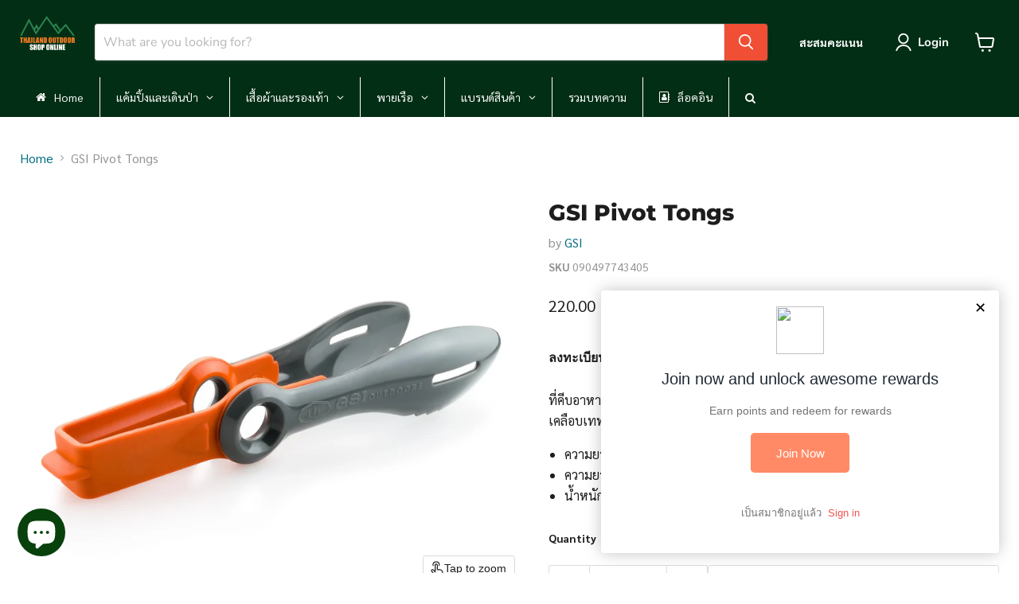

--- FILE ---
content_type: text/html; charset=utf-8
request_url: https://thailandoutdoorshop.com/products/26313
body_size: 81818
content:















<!doctype html>
<html class="no-js no-touch" lang="en">
  <head>
 
<script async crossorigin fetchpriority="high" src="/cdn/shopifycloud/importmap-polyfill/es-modules-shim.2.4.0.js"></script>
<script>
    window.Store = window.Store || {};
    window.Store.id = 63192269055;
  </script>    <meta charset="utf-8">
    <meta http-equiv="x-ua-compatible" content="IE=edge">

    <!-- Google tag (gtag.js) -->
    <script async src="https://www.googletagmanager.com/gtag/js?id=G-ZBBJ32NC39"></script>
    <script>
        window.dataLayer = window.dataLayer || [];
        function gtag(){dataLayer.push(arguments);}
        gtag('js', new Date());

        gtag('config', 'G-ZBBJ32NC39');
    </script>
    
    <link rel="preconnect" href="https://cdn.shopify.com">
    <link rel="preconnect" href="https://fonts.shopifycdn.com">
    <link rel="preconnect" href="https://v.shopify.com">
    <link rel="preconnect" href="https://cdn.shopifycloud.com">

    <title>GSI Pivot Tongs — Thailandoutdoorshop</title>

    
      <meta name="description" content="ที่คีบอาหารแบบพับได้ น้ำหนักเบา ที่ผลิตด้วยวัสดุ Nylon 6-6 สามารถใช้กับเครื่องครัวเคลือบเทฟลอนหรือเซรามิกได้โดยไม่ทิ้งรอยขีดข่วน ความยาวเมื่อใช้งาน 7.75 นิ้ว ความยาวเมื่อเก็บ 6.5 นิ้ว น้ำหนัก 45 กรัม">
    

    
      <link rel="shortcut icon" href="//thailandoutdoorshop.com/cdn/shop/files/Thailand_outdoor_shop_online-logo-2-line-white_480x300_png_32x32.webp?v=1709889428" type="image/png">
    

    
      <link rel="canonical" href="https://thailandoutdoorshop.com/products/26313" />
    

    <meta name="viewport" content="width=device-width">

    
    





<meta property="og:site_name" content="Thailandoutdoorshop">
<meta property="og:url" content="https://thailandoutdoorshop.com/products/26313">
<meta property="og:title" content="GSI Pivot Tongs">
<meta property="og:type" content="product">
<meta property="og:description" content="ที่คีบอาหารแบบพับได้ น้ำหนักเบา ที่ผลิตด้วยวัสดุ Nylon 6-6 สามารถใช้กับเครื่องครัวเคลือบเทฟลอนหรือเซรามิกได้โดยไม่ทิ้งรอยขีดข่วน ความยาวเมื่อใช้งาน 7.75 นิ้ว ความยาวเมื่อเก็บ 6.5 นิ้ว น้ำหนัก 45 กรัม">




    
    
    

    
    
    <meta
      property="og:image"
      content="https://thailandoutdoorshop.com/cdn/shop/files/74340_3_g_1200x929.webp?v=1756064326"
    />
    <meta
      property="og:image:secure_url"
      content="https://thailandoutdoorshop.com/cdn/shop/files/74340_3_g_1200x929.webp?v=1756064326"
    />
    <meta property="og:image:width" content="1200" />
    <meta property="og:image:height" content="929" />
    
    
    <meta property="og:image:alt" content="Social media image" />
  












<meta name="twitter:title" content="GSI Pivot Tongs">
<meta name="twitter:description" content="ที่คีบอาหารแบบพับได้ น้ำหนักเบา ที่ผลิตด้วยวัสดุ Nylon 6-6 สามารถใช้กับเครื่องครัวเคลือบเทฟลอนหรือเซรามิกได้โดยไม่ทิ้งรอยขีดข่วน ความยาวเมื่อใช้งาน 7.75 นิ้ว ความยาวเมื่อเก็บ 6.5 นิ้ว น้ำหนัก 45 กรัม">


    
    
    
      
      
      <meta name="twitter:card" content="summary_large_image">
    
    
    <meta
      property="twitter:image"
      content="https://thailandoutdoorshop.com/cdn/shop/files/74340_3_g_1200x600_crop_center.webp?v=1756064326"
    />
    <meta property="twitter:image:width" content="1200" />
    <meta property="twitter:image:height" content="600" />
    
    
    <meta property="twitter:image:alt" content="Social media image" />
  



    <link rel="preload" href="//thailandoutdoorshop.com/cdn/fonts/nunito_sans/nunitosans_n7.25d963ed46da26098ebeab731e90d8802d989fa5.woff2" as="font" crossorigin="anonymous">
    <link rel="preload" as="style" href="//thailandoutdoorshop.com/cdn/shop/t/48/assets/theme.css?v=173799721814110472861768117010"><script type="importmap">
{
  "imports": {
    "element.base-media": "//thailandoutdoorshop.com/cdn/shop/t/48/assets/element.base-media.js?v=61305152781971747521766940911",
    "element.image.parallax": "//thailandoutdoorshop.com/cdn/shop/t/48/assets/element.image.parallax.js?v=59188309605188605141766940911",
    "element.model": "//thailandoutdoorshop.com/cdn/shop/t/48/assets/element.model.js?v=101001098341450788491766940911",
    "element.quantity-selector": "//thailandoutdoorshop.com/cdn/shop/t/48/assets/element.quantity-selector.js?v=68208048201360514121766940911",
    "element.text.rte": "//thailandoutdoorshop.com/cdn/shop/t/48/assets/element.text.rte.js?v=28194737298593644281766940911",
    "element.video": "//thailandoutdoorshop.com/cdn/shop/t/48/assets/element.video.js?v=47354384994497331701766940911",
    "es-module-shims": "//thailandoutdoorshop.com/cdn/shop/t/48/assets/es-module-shims.min.js?v=3197203922110785981766940912",
    "is-land": "//thailandoutdoorshop.com/cdn/shop/t/48/assets/is-land.min.js?v=92343381495565747271766940912",
    "lightbox": "//thailandoutdoorshop.com/cdn/shop/t/48/assets/lightbox.js?v=116354114233759933611766940912",
    "product.gallery": "//thailandoutdoorshop.com/cdn/shop/t/48/assets/product.gallery.js?v=169430556141423714401766940913",
    "section.slideshow": "//thailandoutdoorshop.com/cdn/shop/t/48/assets/section.slideshow.js?v=176892809315355130961766940913",
    "util.events": "//thailandoutdoorshop.com/cdn/shop/t/48/assets/util.events.js?v=163430142883111782711766940913",
    "util.misc": "//thailandoutdoorshop.com/cdn/shop/t/48/assets/util.misc.js?v=117964846174238173191766940913",
    "util.resource-loader": "//thailandoutdoorshop.com/cdn/shop/t/48/assets/util.resource-loader.js?v=81301169148003274841766940913",
    "utility.stylesheet": "//thailandoutdoorshop.com/cdn/shop/t/48/assets/utility.stylesheet.js?v=115421978848924304161766940913",
    "vendor.drift-zoom": "//thailandoutdoorshop.com/cdn/shop/t/48/assets/vendor.drift-zoom.js?v=58010873367620907491766940913",
    "vendor.in-view": "//thailandoutdoorshop.com/cdn/shop/t/48/assets/vendor.in-view.js?v=126891093837844970591766940913",
    "vendor.photoswipe-ui-default": "//thailandoutdoorshop.com/cdn/shop/t/48/assets/vendor.photoswipe-ui-default.min.js?v=60644649669025199041766940913",
    "vendor.photoswipe": "//thailandoutdoorshop.com/cdn/shop/t/48/assets/vendor.photoswipe.min.js?v=169650331104647059261766940913",
    "vendor.swiper": "//thailandoutdoorshop.com/cdn/shop/t/48/assets/vendor.swiper.js?v=76943365775285958891766940913"
  }
}
</script><script>
  if (!(HTMLScriptElement.supports && HTMLScriptElement.supports('importmap'))) {
    const el = document.createElement('script')
    el.async = true
    el.src = "//thailandoutdoorshop.com/cdn/shop/t/48/assets/es-module-shims.min.js?v=3197203922110785981766940912"
    document.head.appendChild(el)
  }
</script>
<script type="module" src="//thailandoutdoorshop.com/cdn/shop/t/48/assets/is-land.min.js?v=92343381495565747271766940912"></script>
<style data-shopify>:root {
    /* Core Sizes */
    --size-0-25: 0.0625rem; /* 1px */
    --size-0-5: 0.125rem; /* 2px */
    --size-1: 0.25rem; /* 4px */
    --size-1-5: 0.375rem; /* 6px */
    --size-2: 0.5rem; /* 8px */
    --size-2-5: 0.625rem; /* 10px */
    --size-3: 0.75rem; /* 12px */
    --size-3-5: 0.875rem; /* 14px */
    --size-4: 1rem; /* 16px */
    --size-4-5: 1.125rem; /* 18px */
    --size-5: 1.25rem; /* 20px */
    --size-5-5: 1.375rem; /* 22px */
    --size-6: 1.5rem; /* 24px */
    --size-6-5: 1.625rem; /* 26px */
    --size-7: 1.75rem; /* 28px */
    --size-7-5: 1.875rem; /* 30px */
    --size-8: 2rem; /* 32px */
    --size-8-5: 2.125rem; /* 34px */
    --size-9: 2.25rem; /* 36px */
    --size-9-5: 2.375rem; /* 38px */
    --size-10: 2.5rem; /* 40px */
    --size-11: 2.75rem; /* 44px */
    --size-12: 3rem; /* 48px */
    --size-14: 3.5rem; /* 56px */
    --size-16: 4rem; /* 64px */
    --size-18: 4.5rem; /* 72px */
    --size-20: 5rem; /* 80px */
    --size-24: 6rem; /* 96px */
    --size-28: 7rem; /* 112px */
    --size-32: 8rem; /* 128px */

    /* Text Sizes */
    --text-size-2: 0.5rem; /* 8px */
    --text-size-2-5: 0.625rem; /* 10px */
    --text-size-3: 0.75rem; /* 12px */
    --text-size-3-5: 0.875rem; /* 14px */
    --text-size-4: 1rem; /* 16px */
    --text-size-4-5: 1.125rem; /* 18px */
    --text-size-5: 1.25rem; /* 20px */
    --text-size-5-5: 1.375rem; /* 22px */
    --text-size-6: 1.5rem; /* 24px */
    --text-size-6-5: 1.625rem; /* 26px */
    --text-size-7: 1.75rem; /* 28px */
    --text-size-7-5: 1.875rem; /* 30px */
    --text-size-8: 2rem; /* 32px */
    --text-size-8-5: 2.125rem; /* 34px */
    --text-size-9: 2.25rem; /* 36px */
    --text-size-9-5: 2.375rem; /* 38px */
    --text-size-10: 2.5rem; /* 40px */
    --text-size-11: 2.75rem; /* 44px */
    --text-size-12: 3rem; /* 48px */
    --text-size-14: 3.5rem; /* 56px */
    --text-size-16: 4rem; /* 64px */
    --text-size-18: 4.5rem; /* 72px */
    --text-size-20: 5rem; /* 80px */
    --text-size-24: 6rem; /* 96px */
    --text-size-28: 7rem; /* 112px */
    --text-size-32: 8rem; /* 128px */

    /* Line */
    --line-size-none: 0px;
    --line-size-xs: 0.5px;
    --line-size-sm: 1px;
    --line-size-md: 2px;
    --line-size-lg: 4px;
    --line-size-xl: 8px;

    /* Gap */
    --gap-size-none: 0px;
    --gap-size-xs: 8px;
    --gap-size-sm: 16px;
    --gap-size-md: 32px;
    --gap-size-lg: 48px;
    --gap-size-xl: 64px;

    /* Radius */
    --radius-xs: 4px;
    --radius-sm: 8px;
    --radius-md: 12px;
    --radius-lg: 16px;
    --radius-xl: 24px;
    --radius-2xl: 32px;
    --radius-none: 0px;
    --radius-full: 999px;

    /* Dropshadow */
    --shadow-none: 0px 0px 0px 0px rgba(0, 0, 0, 0);
    --shadow-sm: 0px 1px 2px 0px rgba(0, 0, 0, 0.08);
    --shadow-md: 0px 2px 4px -1px rgba(0, 0, 0, 0.08);
    --shadow-lg: 0px 8px 16px -4px rgba(0, 0, 0, 0.08);
    --shadow-xl: 0px 16px 32px -6px rgba(0, 0, 0, 0.12);
    --shadow-2xl: 0px 16px 64px -12px rgba(0, 0, 0, 0.22);

    /* Font Weights */
    --font-weight-100: 100;
    --font-weight-200: 200;
    --font-weight-300: 300;
    --font-weight-400: 400;
    --font-weight-500: 500;
    --font-weight-600: 600;
    --font-weight-700: 700;
    --font-weight-800: 800;
    --font-weight-900: 900;

    /* Letter Spacings */
    --letter-space-2xs: -0.05em;
    --letter-space-xs: -0.03em;
    --letter-space-sm: -0.015em;
    --letter-space-md: 0em;
    --letter-space-lg: 0.015em;
    --letter-space-xl: 0.03em;
    --letter-space-2xl: 0.05em;
    --letter-space-3xl: 0.08em;
    --letter-space-4xl: 0.12em;

    /* Line Heights */
    --line-height-2xs: 0.9;
    --line-height-xs: 1;
    --line-height-sm: 1.1;
    --line-height-md: 1.2;
    --line-height-lg: 1.5;
    --line-height-xl: 1.7;
    --line-height-2xl: 2;

    /* Color Shades */
    --shade-0: 0%;
    --shade-4: 4%;
    --shade-8: 8%;
    --shade-12: 12%;
    --shade-16: 16%;
    --shade-20: 20%;
    --shade-30: 30%;
    --shade-40: 40%;
    --shade-50: 50%;
    --shade-60: 60%;
    --shade-70: 70%;
    --shade-80: 80%;
    --shade-90: 90%;
    --shade-100: 100%;
  }</style><style data-shopify>/* Root Variables */
  :root {
    --root-font-size: 16px;
    --root-color-primary: #000;
    --root-color-secondary: #fff;
  }

  /* Colors */
  :root {
    --color-primary: var(--root-color-primary);
    --color-secondary: var(--root-color-secondary);
    --color-focus: #4a9afc;
    --color-error: #ba4444;
    --color-price: var(--color-primary);
    --color-text-savings: var(--color-primary);
    --disabled-grey: #f6f6f6;
    --disabled-border: #b6b6b6;
    --disabled-grey-text: #b6b6b6;
    --success-green: #56ad6a;
    --success-green-bg: #ecfef0;
    --color-sticky-nav-links: #fff;
  }

  /* Body Font Stack */
  :root {
    --body-font-family: 'Arial';
    --body-font-family-fallback: 'sans-serif';
    --body-font-weight: var(--font-weight-400);
    --body-letter-spacing: var(--letter-space-md);
    --body-line-height: var(--line-height-md);
    --body-text-transform: none;
    --body-lg-font-size: var(--text-size-4);
    --body-md-font-size: var(--text-size-3-5);
    --body-sm-font-size: var(--text-size-3);
    --body-xs-font-size: var(--text-size-2-5);

    @media screen and (min-width: 769px) {
      --body-lg-font-size: var(--text-size-4-5);
      --body-md-font-size: var(--text-size-4);
      --body-sm-font-size: var(--text-size-3-5);
      --body-xs-font-size: var(--text-size-3);
    }
  }

  /* Heading Font Stack */
  :root {
    --heading-font-family: 'Arial';
    --heading-font-family-fallback: 'sans-serif';
    --heading-font-weight: var(--font-weight-700);
    --heading-letter-spacing: var(--letter-space-md);

    --heading-2xl-line-height: var(--line-height-md);
    --heading-xl-line-height: var(--line-height-md);
    --heading-lg-line-height: var(--line-height-md);
    --heading-md-line-height: var(--line-height-md);
    --heading-sm-line-height: var(--line-height-md);
    --heading-xs-line-height: var(--line-height-md);

    --heading-2xl-font-size: var(--text-size-12);
    --heading-xl-font-size: var(--text-size-8);
    --heading-lg-font-size: var(--text-size-6);
    --heading-md-font-size: var(--text-size-5);
    --heading-sm-font-size: var(--text-size-4-5);
    --heading-xs-font-size: var(--text-size-4);

    @media screen and (min-width: 769px) {
      --heading-2xl-font-size: var(--text-size-16);
      --heading-xl-font-size: var(--text-size-12);
      --heading-lg-font-size: var(--text-size-8);
      --heading-md-font-size: var(--text-size-6);
      --heading-sm-font-size: var(--text-size-5);
      --heading-xs-font-size: var(--text-size-4-5);
    }
  }

  /* Accent Font Stack */
  :root {
    --accent-font-family: 'Arial';
    --accent-font-family-fallback: 'sans-serif';
    --accent-font-weight: var(--font-weight-400);
    --accent-letter-spacing: var(--letter-space-4xl);
    --accent-line-height: var(--line-height-md);
    --accent-text-transform: uppercase;
  }

  /* ==================================================================== */
  /* OLD CSS VARIABLES THAT NEEDS TO 🔥 */
  /* ==================================================================== */
  :root {
    --z-index-modal: 30;
    --z-index-toolbar: 7;
    --z-index-header: 6;
    --z-index-header-submenu: 7;
    --z-index-header-bottom-row: 3;
    --z-index-header-drawers: 5;
    --z-index-header-drawers-mobile: 3;
    --z-index-header-search: 7;
    --z-index-loader: 4;
    --z-index-header-search-overlay: 1;
    --url-ico-select: url(//thailandoutdoorshop.com/cdn/shop/t/48/assets/ico-select.svg);
    --url-swirl-svg: url(//thailandoutdoorshop.com/cdn/shop/t/48/assets/swirl.svg);
    --header-padding-bottom: 0;
    --gutter: 30px;
    --page-width: 1500px;
    --page-width-narrow: 1000px;
    --page-width-gutter-small: 17px;
    --grid-gutter: 22px;
    --grid-gutter-small: 16px;
    --slide-curve: 0.25s cubic-bezier(0.165, 0.84, 0.44, 1);
    --drawer-box-shadow: 0 10px 25px rgba(0, 0, 0, 0.15);
    --product-grid-margin: 10px;
    --product-grid-padding: 12px;
    --product-radius: 10px;
    --page-top-padding: 35px;
    --page-narrow: 780px;
    --page-width-padding: 40px;
    --grid-gutter: 22px;
    --index-section-padding: 60px;
    --section-header-bottom: 40px;
    --size-chart-margin: 30px 0;
    --size-chart-icon-margin: 5px;
    --newsletter-reminder-padding: 20px 30px 20px 25px;
    --text-frame-margin: 10px;
    --desktop-menu-chevron-size: 10px;
    --site-nav-item-padding: 20px;
    --site-nav-item-padding-top-bottom: 16px;
    --site-nav-icon-padding: 12px;
  }

  @media screen and (max-width: 768px) {
    :root {
      --page-top-padding: 15px;
      --page-narrow: 330px;
      --page-width-padding: 17px;
      --grid-gutter: 16px;
      --index-section-padding: 40px;
      --section-header-bottom: 25px;
      --text-frame-margin: 7px;
    }
  }</style>
<style data-shopify>:root {
    --text-size-scale-n-4: var(--text-size-2); /* 8px */
    --text-size-scale-n-3: var(--text-size-2-5); /* 10px */
    --text-size-scale-n-2: var(--text-size-3); /* 12px */
    --text-size-scale-n-1: var(--text-size-3-5); /* 14px */
    --text-size-scale-n0: var(--text-size-4); /* 16px */
    --text-size-scale-n1: var(--text-size-4-5); /* 18px */
    --text-size-scale-n2: var(--text-size-5); /* 20px */
    --text-size-scale-n3: var(--text-size-6); /* 24px */
    --text-size-scale-n4: var(--text-size-6-5); /* 26px */
    --text-size-scale-n5: var(--text-size-7); /* 28px */
    --text-size-scale-n6: var(--text-size-8); /* 32px */
    --text-size-scale-n7: var(--text-size-9); /* 36px */
    --text-size-scale-n8: var(--text-size-10); /* 40px */
    --text-size-scale-n9: var(--text-size-12); /* 48px */
    --text-size-scale-n10: var(--text-size-14); /* 56px */
    --text-size-scale-n11: var(--text-size-16); /* 64px */
    --text-size-scale-n12: var(--text-size-18); /* 72px */
    --text-size-scale-n13: var(--text-size-20); /* 80px */
    --text-size-scale-n14: var(--text-size-24); /* 96px */

    --font-weight-scale-n-3: var(--font-weight-100);
    --font-weight-scale-n-2: var(--font-weight-200);
    --font-weight-scale-n-1: var(--font-weight-300);
    --font-weight-scale-n0: var(--font-weight-400);
    --font-weight-scale-n1: var(--font-weight-500);
    --font-weight-scale-n2: var(--font-weight-600);
    --font-weight-scale-n3: var(--font-weight-700);
    --font-weight-scale-n4: var(--font-weight-800);
    --font-weight-scale-n5: var(--font-weight-900);

    --letter-spacing-scale-n-3: var(--letter-space-2xs);
    --letter-spacing-scale-n-2: var(--letter-space-xs);
    --letter-spacing-scale-n-1: var(--letter-space-sm);
    --letter-spacing-scale-n0: var(--letter-space-md);
    --letter-spacing-scale-n1: var(--letter-space-lg);
    --letter-spacing-scale-n2: var(--letter-space-xl);
    --letter-spacing-scale-n3: var(--letter-space-2xl);
    --letter-spacing-scale-n4: var(--letter-space-3xl);
    --letter-spacing-scale-n5: var(--letter-space-4xl);

    --line-height-scale-n-3: var(--line-height-2xs);
    --line-height-scale-n-2: var(--line-height-xs);
    --line-height-scale-n-1: var(--line-height-sm);
    --line-height-scale-n0: var(--line-height-md);
    --line-height-scale-n1: var(--line-height-lg);
    --line-height-scale-n2: var(--line-height-xl);
    --line-height-scale-n3: var(--line-height-2xl);

    /* Body Font Scales */--body-letter-spacing: var(--letter-spacing-scale-n0);--body-line-height: var(--line-height-scale-n1);--body-lg-font-size: var(--text-size-scale-n0);
      --body-md-font-size: var(--text-size-scale-n-1);
      --body-sm-font-size: var(--text-size-scale-n-2);
      --body-xs-font-size: var(--text-size-scale-n-3);/* Heading Font Scales */--heading-letter-spacing: var(--letter-spacing-scale-n0);--heading-line-height: var(--line-height-scale-n0);/* Accent Font Scales */@media screen and (min-width: 769px) {
      /* Body Font Desktop Sizes */--body-lg-font-size: var(--text-size-scale-n1);
        --body-md-font-size: var(--text-size-scale-n0);
        --body-sm-font-size: var(--text-size-scale-n-1);
        --body-xs-font-size: var(--text-size-scale-n-2);/* Heading Desktop Font Sizes */--heading-2xl-font-size: max(var(--text-size-scale-n11), var(--body-md-font-size));
        --heading-xl-font-size: max(var(--text-size-scale-n9), var(--body-md-font-size));
        --heading-lg-font-size: max(var(--text-size-scale-n6), var(--body-md-font-size));
        --heading-md-font-size: max(var(--text-size-scale-n3), var(--body-md-font-size));
        --heading-sm-font-size: max(var(--text-size-scale-n2), var(--body-md-font-size));
        --heading-xs-font-size: max(var(--text-size-scale-n1), var(--body-md-font-size));}
  }</style>
<style data-shopify>:root {
    

    
  }

  

  

  /* LEGACY TOKENS THAT WE NEED TO KILLLLLLLLLLLLL */
  /* --------------------------------------------- */

  :root {
    /* Fixed colors */
    --color-price: ;
    --color-text-savings: ;

    /* TODO: Move to component that uses this */
    --color-button-primary: #000; /* TODO: Remove this */
    --color-button-primary-light: #1a1a1a; /* TODO: Remove this */
    --color-button-primary-dim: #000000; /* TODO: Remove this */
    --color-button-primary-text: #ffffff; /* TODO: Remove this */

    --color-sale-tag: ;
    --color-sale-tag-text: ;
  }</style><style data-shopify>
  :root {
    

    --color-background: #fff;
    --color-background-alpha-0: rgba(255, 255, 255, 0);
    --color-background-alpha-90: rgba(255, 255, 255, 0.9);

    /* Typography */
    
    
    --color-headings: #1d1d1d;
    --color-text: #1d1d1d;

    --color-text-05: #f4f4f4;
    --color-text-05-alpha-0: rgba(244, 244, 244, 0);

    --color-text-hover: #1d1d1d;
    --color-text-light: #1d1d1d;
    --color-links: #046e82;
    --color-link-hover: #1d1d1d;

    /* Products */
    --color-products-in-stock: #268c0b;
    --color-products-low-stock: #cc1313;
    --color-products-no-stock: #121212;

    /* Buttons */
    
    

    --color-button-text: #ffffff;
    --color-button-background: #f04f36;
    --color-button-background-hover: #f2614a;

    --color-button-background-focus: #dddddd;
    --color-button-disable: #939393;

    --color-button-secondary-text: #f04f36;
    --color-button-secondary-background: #ffffff;
    --color-button-secondary-background-hover: #ffffff;
    --color-button-secondary-background-focus: #e6e6e6;
    --color-button-secondary-border: #dddddd;
    --color-button-secondary-border-hover: #c7c7c7;

    --button-primary-text-color: #ffffff;
    --button-primary-text-color-highlight: #ffffff;
    --button-primary-bg-color: #000000;
    --button-primary-bg-color-highlight: #606060;
    --button-primary-border-color: rgba(0,0,0,0);
    --button-primary-border-color-highlight: rgba(0,0,0,0);

    --button-secondary-text-color: #000000;
    --button-secondary-text-color-highlight: #ffffff;
    --button-secondary-bg-color: rgba(0,0,0,0);
    --button-secondary-bg-color-highlight: #000000;
    --button-secondary-border-color: #000000;
    --button-secondary-border-color-highlight: #000000;

    --button-link-text-color: #000000;
    --button-link-text-color-highlight: #ccc;

    /* Header */
    --color-header-text: #1d1d1d;
    --color-header-background: #fff;

    /* Forms */
    
    --color-input-text: #4d4d4d;

    --color-input-text-hover: #dddddd;

    --color-input-background: #fff;
    --color-input-background-hover: #f4f4f4;

    --color-input-border: #dddddd;
    --color-input-border-alpha-25: rgba(221, 221, 221, 0.25);


    --color-input-border-morph-2: #c7c7c7;
    --color-input-border-morph-4: #b1b1b1;
    --color-input-border-morph-10: #858585;
    --color-input-border-morph-12: #767676;

    --color-input-border-hover: #c7c7c7;

    --color-product-sale-accent: #f04f36;
    --color-product-review-star: #ffab41;

    /* Footer */
    --color-footer-text: #1d1d1d;

    --color-footer-background: #f5f3ed;


    --color-footer-link: #3c3c3c;
    --color-footer-color-alt: rgba(29, 29, 29, 0.8);
    --color-additional-accent: rgba(29, 29, 29, 0.5);

    /* Placeholders */
    --color-placeholder-background: #ededed;
    --color-placeholder-fill: #b0b0b0;

    /* General */
    
    
    
    --color-black: #000;
    --color-white: #fff;

    --color-border: #808080;
    --color-border-modify: rgba(128, 128, 128, 0.3);
    --color-border-less-soft: rgba(0, 0, 0, 0.25);
    --color-border-soft: rgba(0, 0, 0, 0.15);
    --color-border-softer: rgba(0, 0, 0, 0.1);


    --color-overlay-background: Liquid error (snippets/head.styles.legacy-settings-color line 118): Alpha must be a float between 0 and 1;


    --color-background-8: #ededed;
    --color-background-4: #f6f6f6;

    --color-background-light: #f2f2f2;
    --color-search-category-background: #e8e8e8;

    --color-box-shadow-border: rgba(128, 128, 128, 0.16);
    --color-box-shadow-shadow: rgba(128, 128, 128, 0.11);
    --color-box-shadow-border-focused: rgba(128, 128, 128, 0.5);
    --color-box-shadow-shadow-focused: rgba(128, 128, 128, 0.5);

    --color-box-shadow-shadow-headings: rgba(128, 128, 128, 0.05);

    --color-error: #f05d5d;
    --color-success: #51a551;
    --color-warning: #dfa354;
    --color-highlight: #fffbd9;
    --color-notice: --color-text;
    --color-sale: --color-product-sale-accent;
    --color-star: --color-product-review-star;
    --color-star-empty: #8e8e8e;

    --color-facebook: #425dab;
    --color-x: #000;
    --color-pinterest: #bd1c1c;
    --color-linkedin: #0077B5;
  }
</style>
<style data-shopify>:root {
    --heading-font-family: 'Open Sans', sans-serif;
    --heading-font-weight: 400;
    --heading-letter-spacing: 0px;
    --body-font-family: 'Open Sans', sans-serif;

    --heading-font-style: normal;
    --subheading-font-family: 'Open Sans', sans-serif;
    --button-font-family: 'Open Sans', sans-serif;

    /* Font sizes */
    --heading-xl-font-size: 40px;
    --heading-lg-font-size: 20px;
    --body-md-font-size: 15px;

    --button-primary-font-size: 1rem;
    --button-primary-line-height: inherit;

    --button-secondary-font-size: 1rem;
    --button-secondary-line-height: inherit;

    --button-link-style-font-size: 1rem;
    --button-link-style-line-height: inherit;

    --heading-responsive: 1;
    --subheading-responsive: 1;

    /* Button styles */
    --button-font-weight: 700;
    --button-font-style: normal;
    --button-letter-spacing: 0px;
    --button-transition-speed: 0.3s;
    --button-font-capitalization: none;

    --button-primary-border-radius: 0px;
    --button-secondary-border-radius: 0px;
    --button-link-underline-thickness: 1px;
    --button-link-underline-style: solid;
  }</style>
<style-sheet name="vendor.flickity.css" remove-duplicate="true" load="async" style="display: none;"><link href="//thailandoutdoorshop.com/cdn/shop/t/48/assets/vendor.flickity.css?v=168134560433028609901766940913" rel="preload" as="style" onload="this.rel='stylesheet'">
<script type="module" src="//thailandoutdoorshop.com/cdn/shop/t/48/assets/utility.stylesheet.js?v=115421978848924304161766940913"></script></style-sheet>

<style-sheet name="vendor.swiper.css" remove-duplicate="true" load="async" style="display: none;"><link href="//thailandoutdoorshop.com/cdn/shop/t/48/assets/vendor.swiper.css?v=103091539061108917781766940913" rel="preload" as="style" onload="this.rel='stylesheet'">
<script type="module" src="//thailandoutdoorshop.com/cdn/shop/t/48/assets/utility.stylesheet.js?v=115421978848924304161766940913"></script></style-sheet>



<style data-shopify>
  :root {
    /* Backgrounds */
    
    

    --color-background: 
      
rgb(255, 255, 255)
    ;
    --color-background-alpha-0: rgba(255, 255, 255, 0);
    --color-background-alpha-90: rgba(255, 255, 255, 0.9);

    /* Typography */
    --color-headings: #1d1d1d;
    --color-text: #1d1d1d;

    --color-text-05: #f4f4f4;
    --color-text-05-alpha-0: rgba(244, 244, 244, 0);

    
    

    
    
    
    

    --color-text-hover: 
      
#3a3a3a
    ;
    --color-text-light: #949494;
    --color-links: #046e82;

    
    
    

    --color-link-hover: 
      
#046173
    ;

    /* Products */
    --color-products-in-stock: #3C9342;
    --color-products-low-stock: #E99114;
    --color-products-no-stock: #BF262F;

    /* Buttons */
    --color-button-text: #ffffff;
    --color-button-background: #f04f36;
    --color-button-background-hover: rgb(242, 97, 74);

    
    

    --color-button-background-focus: 
      
#ef3e23
    ;
    --color-button-disable: #939393;

    --color-button-secondary-text: #f04f36;
    --color-button-secondary-background: #ffffff;
    --color-button-secondary-background-hover: rgb(255, 255, 255);

    
    

    --color-button-secondary-background-focus: 
      
#ebebeb
    ;
    --color-button-secondary-border: #dddddd;

    
    

    --color-button-secondary-border-hover: 
      
#cecece
    ;

    /* Header */
    --color-header-text: #ffffff;

    
    

    --color-header-background: 
      
rgb(1, 46, 20)
    ;

    /* Forms */
    --color-input-text: #4d4d4d;

    
    

    --color-input-text-hover: 
      
#434343
    ;

    --color-input-background: #ffffff;
    --color-input-background-hover: #f4f4f4;

    --color-input-border: #dddddd;
    --color-input-border-alpha-25: rgba(221, 221, 221, 0.25);

    

    
    

    
    

    
    

    
    

    --color-input-border-morph-2: 
      
#cecece
    ;
    --color-input-border-morph-4: 
      
#bebebe
    ;
    --color-input-border-morph-10: 
      
#919191
    ;
    --color-input-border-morph-12: 
      
#818181
    ;

    --color-input-border-hover: 
      
#cecece
    ;

    --color-product-sale-accent: #f04f36;
    --color-product-review-star: #ffab41;

    /* Footer */
    --color-footer-text: #ffffff;

    
    

    --color-footer-background: 
      
rgb(1, 46, 20)
    ;

    
    

    --color-footer-link: 
      
#ebebeb
    ;
    --color-footer-color-alt: rgba(255, 255, 255, 0.8);
    --color-additional-accent: rgba(255, 255, 255, 0.5);

    /* Placeholders */
    --color-placeholder-background: #ededed;
    --color-placeholder-fill: #b0b0b0;

    /* General */
    
    

    --color-black: #000;
    --color-white: #fff;

    
    
    
    

    
    

    --color-border: rgb(128, 128, 128);
    --color-border-modify: rgba(128, 128, 128, 0.3);
    --color-border-less-soft: rgba(0, 0, 0, 0.25);
    --color-border-soft: rgba(0, 0, 0, 0.15);
    --color-border-softer: rgba(0, 0, 0, 0.1);

    

    --color-overlay-background: rgba(0, 0, 0, 0.5);

    

    --color-background-8: #ededed;
    --color-background-4: #f6f6f6;

    --color-background-light: #f4f4f4;
    --color-search-category-background: #e8e8e8;

    --color-box-shadow-border: rgba(128, 128, 128, 0.16);
    --color-box-shadow-shadow: rgba(128, 128, 128, 0.11);
    --color-box-shadow-border-focused: rgba(128, 128, 128, 0.5);
    --color-box-shadow-shadow-focused: rgba(128, 128, 128, 0.5);

    --color-box-shadow-shadow-headings: rgba(128, 128, 128, 0.05);

    --color-error: #f05d5d;
    --color-success: #51a551;
    --color-warning: #dfa354;
    --color-highlight: #fffbd9;
    --color-notice: --color-text;
    --color-sale: --color-product-sale-accent;
    --color-star: --color-product-review-star;
    --color-star-empty: #8e8e8e;

    --color-facebook: #425dab;
    --color-x: #000;
    --color-pinterest: #bd1c1c;
    --color-linkedin: #0077B5;
  }
</style>

<style data-shopify>:root {
    /* Override heading font stack with empire legacy settings */
    --heading-font-family: Montserrat,sans-serif;
    --heading-font-scale: 1.0;
    --heading-font-weight: 800;
    --heading-font-style: normal;
    --heading-font-capitalization: initial;
    --heading-letter-spacing: 0.0em;
    --subheading-font-family: 'Nunito Sans', sans-serif;
    --button-font-family: "Nunito Sans",sans-serif;
    --button-font-weight: 700;
    --button-font-style: normal;
    --button-font-capitalization: initial;
    --button-letter-spacing: 0.0em;

    --heading-responsive: 1;
    --subheading-responsive: 1;
    --body-font-family: "Nunito Sans";
  }</style>
  <script>window.performance && window.performance.mark && window.performance.mark('shopify.content_for_header.start');</script><meta name="google-site-verification" content="-hHvZvoVNWuiOuiMOURLSlLOXUqJ7Bjka0v5o5hKlcQ">
<meta name="google-site-verification" content="85uwcgTZ8gwfsE34BCGyVnfpmp5c93YFOdf0tntvoBU">
<meta id="shopify-digital-wallet" name="shopify-digital-wallet" content="/63192269055/digital_wallets/dialog">
<link rel="alternate" type="application/json+oembed" href="https://thailandoutdoorshop.com/products/26313.oembed">
<script async="async" src="/checkouts/internal/preloads.js?locale=en-TH"></script>
<script id="shopify-features" type="application/json">{"accessToken":"12cb2b84b776e51b0a52656e8143a90b","betas":["rich-media-storefront-analytics"],"domain":"thailandoutdoorshop.com","predictiveSearch":true,"shopId":63192269055,"locale":"en"}</script>
<script>var Shopify = Shopify || {};
Shopify.shop = "thailandoutdoorshop.myshopify.com";
Shopify.locale = "en";
Shopify.currency = {"active":"THB","rate":"1.0"};
Shopify.country = "TH";
Shopify.theme = {"name":"Empire - V12.2.1","id":156909863167,"schema_name":"Empire","schema_version":"12.2.1","theme_store_id":null,"role":"main"};
Shopify.theme.handle = "null";
Shopify.theme.style = {"id":null,"handle":null};
Shopify.cdnHost = "thailandoutdoorshop.com/cdn";
Shopify.routes = Shopify.routes || {};
Shopify.routes.root = "/";</script>
<script type="module">!function(o){(o.Shopify=o.Shopify||{}).modules=!0}(window);</script>
<script>!function(o){function n(){var o=[];function n(){o.push(Array.prototype.slice.apply(arguments))}return n.q=o,n}var t=o.Shopify=o.Shopify||{};t.loadFeatures=n(),t.autoloadFeatures=n()}(window);</script>
<script id="shop-js-analytics" type="application/json">{"pageType":"product"}</script>
<script defer="defer" async type="module" src="//thailandoutdoorshop.com/cdn/shopifycloud/shop-js/modules/v2/client.init-shop-cart-sync_BT-GjEfc.en.esm.js"></script>
<script defer="defer" async type="module" src="//thailandoutdoorshop.com/cdn/shopifycloud/shop-js/modules/v2/chunk.common_D58fp_Oc.esm.js"></script>
<script defer="defer" async type="module" src="//thailandoutdoorshop.com/cdn/shopifycloud/shop-js/modules/v2/chunk.modal_xMitdFEc.esm.js"></script>
<script type="module">
  await import("//thailandoutdoorshop.com/cdn/shopifycloud/shop-js/modules/v2/client.init-shop-cart-sync_BT-GjEfc.en.esm.js");
await import("//thailandoutdoorshop.com/cdn/shopifycloud/shop-js/modules/v2/chunk.common_D58fp_Oc.esm.js");
await import("//thailandoutdoorshop.com/cdn/shopifycloud/shop-js/modules/v2/chunk.modal_xMitdFEc.esm.js");

  window.Shopify.SignInWithShop?.initShopCartSync?.({"fedCMEnabled":true,"windoidEnabled":true});

</script>
<script>(function() {
  var isLoaded = false;
  function asyncLoad() {
    if (isLoaded) return;
    isLoaded = true;
    var urls = ["https:\/\/s3-us-west-2.amazonaws.com\/da-restock\/da-restock.js?shop=thailandoutdoorshop.myshopify.com","https:\/\/api.fastbundle.co\/scripts\/src.js?shop=thailandoutdoorshop.myshopify.com","https:\/\/cdn.assortion.com\/app.js?shop=thailandoutdoorshop.myshopify.com","https:\/\/cdn.shopify.com\/s\/files\/1\/0631\/9226\/9055\/t\/22\/assets\/loy_63192269055.js?v=1664905049\u0026shop=thailandoutdoorshop.myshopify.com","https:\/\/progressier.app\/shopify63192269055\/script.js?shop=thailandoutdoorshop.myshopify.com"];
    for (var i = 0; i < urls.length; i++) {
      var s = document.createElement('script');
      s.type = 'text/javascript';
      s.async = true;
      s.src = urls[i];
      var x = document.getElementsByTagName('script')[0];
      x.parentNode.insertBefore(s, x);
    }
  };
  if(window.attachEvent) {
    window.attachEvent('onload', asyncLoad);
  } else {
    window.addEventListener('load', asyncLoad, false);
  }
})();</script>
<script id="__st">var __st={"a":63192269055,"offset":25200,"reqid":"eee517ea-1894-4311-92cd-f48257dea80a-1769084523","pageurl":"thailandoutdoorshop.com\/products\/26313","u":"90f432669978","p":"product","rtyp":"product","rid":7725968064767};</script>
<script>window.ShopifyPaypalV4VisibilityTracking = true;</script>
<script id="captcha-bootstrap">!function(){'use strict';const t='contact',e='account',n='new_comment',o=[[t,t],['blogs',n],['comments',n],[t,'customer']],c=[[e,'customer_login'],[e,'guest_login'],[e,'recover_customer_password'],[e,'create_customer']],r=t=>t.map((([t,e])=>`form[action*='/${t}']:not([data-nocaptcha='true']) input[name='form_type'][value='${e}']`)).join(','),a=t=>()=>t?[...document.querySelectorAll(t)].map((t=>t.form)):[];function s(){const t=[...o],e=r(t);return a(e)}const i='password',u='form_key',d=['recaptcha-v3-token','g-recaptcha-response','h-captcha-response',i],f=()=>{try{return window.sessionStorage}catch{return}},m='__shopify_v',_=t=>t.elements[u];function p(t,e,n=!1){try{const o=window.sessionStorage,c=JSON.parse(o.getItem(e)),{data:r}=function(t){const{data:e,action:n}=t;return t[m]||n?{data:e,action:n}:{data:t,action:n}}(c);for(const[e,n]of Object.entries(r))t.elements[e]&&(t.elements[e].value=n);n&&o.removeItem(e)}catch(o){console.error('form repopulation failed',{error:o})}}const l='form_type',E='cptcha';function T(t){t.dataset[E]=!0}const w=window,h=w.document,L='Shopify',v='ce_forms',y='captcha';let A=!1;((t,e)=>{const n=(g='f06e6c50-85a8-45c8-87d0-21a2b65856fe',I='https://cdn.shopify.com/shopifycloud/storefront-forms-hcaptcha/ce_storefront_forms_captcha_hcaptcha.v1.5.2.iife.js',D={infoText:'Protected by hCaptcha',privacyText:'Privacy',termsText:'Terms'},(t,e,n)=>{const o=w[L][v],c=o.bindForm;if(c)return c(t,g,e,D).then(n);var r;o.q.push([[t,g,e,D],n]),r=I,A||(h.body.append(Object.assign(h.createElement('script'),{id:'captcha-provider',async:!0,src:r})),A=!0)});var g,I,D;w[L]=w[L]||{},w[L][v]=w[L][v]||{},w[L][v].q=[],w[L][y]=w[L][y]||{},w[L][y].protect=function(t,e){n(t,void 0,e),T(t)},Object.freeze(w[L][y]),function(t,e,n,w,h,L){const[v,y,A,g]=function(t,e,n){const i=e?o:[],u=t?c:[],d=[...i,...u],f=r(d),m=r(i),_=r(d.filter((([t,e])=>n.includes(e))));return[a(f),a(m),a(_),s()]}(w,h,L),I=t=>{const e=t.target;return e instanceof HTMLFormElement?e:e&&e.form},D=t=>v().includes(t);t.addEventListener('submit',(t=>{const e=I(t);if(!e)return;const n=D(e)&&!e.dataset.hcaptchaBound&&!e.dataset.recaptchaBound,o=_(e),c=g().includes(e)&&(!o||!o.value);(n||c)&&t.preventDefault(),c&&!n&&(function(t){try{if(!f())return;!function(t){const e=f();if(!e)return;const n=_(t);if(!n)return;const o=n.value;o&&e.removeItem(o)}(t);const e=Array.from(Array(32),(()=>Math.random().toString(36)[2])).join('');!function(t,e){_(t)||t.append(Object.assign(document.createElement('input'),{type:'hidden',name:u})),t.elements[u].value=e}(t,e),function(t,e){const n=f();if(!n)return;const o=[...t.querySelectorAll(`input[type='${i}']`)].map((({name:t})=>t)),c=[...d,...o],r={};for(const[a,s]of new FormData(t).entries())c.includes(a)||(r[a]=s);n.setItem(e,JSON.stringify({[m]:1,action:t.action,data:r}))}(t,e)}catch(e){console.error('failed to persist form',e)}}(e),e.submit())}));const S=(t,e)=>{t&&!t.dataset[E]&&(n(t,e.some((e=>e===t))),T(t))};for(const o of['focusin','change'])t.addEventListener(o,(t=>{const e=I(t);D(e)&&S(e,y())}));const B=e.get('form_key'),M=e.get(l),P=B&&M;t.addEventListener('DOMContentLoaded',(()=>{const t=y();if(P)for(const e of t)e.elements[l].value===M&&p(e,B);[...new Set([...A(),...v().filter((t=>'true'===t.dataset.shopifyCaptcha))])].forEach((e=>S(e,t)))}))}(h,new URLSearchParams(w.location.search),n,t,e,['guest_login'])})(!0,!0)}();</script>
<script integrity="sha256-4kQ18oKyAcykRKYeNunJcIwy7WH5gtpwJnB7kiuLZ1E=" data-source-attribution="shopify.loadfeatures" defer="defer" src="//thailandoutdoorshop.com/cdn/shopifycloud/storefront/assets/storefront/load_feature-a0a9edcb.js" crossorigin="anonymous"></script>
<script data-source-attribution="shopify.dynamic_checkout.dynamic.init">var Shopify=Shopify||{};Shopify.PaymentButton=Shopify.PaymentButton||{isStorefrontPortableWallets:!0,init:function(){window.Shopify.PaymentButton.init=function(){};var t=document.createElement("script");t.src="https://thailandoutdoorshop.com/cdn/shopifycloud/portable-wallets/latest/portable-wallets.en.js",t.type="module",document.head.appendChild(t)}};
</script>
<script data-source-attribution="shopify.dynamic_checkout.buyer_consent">
  function portableWalletsHideBuyerConsent(e){var t=document.getElementById("shopify-buyer-consent"),n=document.getElementById("shopify-subscription-policy-button");t&&n&&(t.classList.add("hidden"),t.setAttribute("aria-hidden","true"),n.removeEventListener("click",e))}function portableWalletsShowBuyerConsent(e){var t=document.getElementById("shopify-buyer-consent"),n=document.getElementById("shopify-subscription-policy-button");t&&n&&(t.classList.remove("hidden"),t.removeAttribute("aria-hidden"),n.addEventListener("click",e))}window.Shopify?.PaymentButton&&(window.Shopify.PaymentButton.hideBuyerConsent=portableWalletsHideBuyerConsent,window.Shopify.PaymentButton.showBuyerConsent=portableWalletsShowBuyerConsent);
</script>
<script>
  function portableWalletsCleanup(e){e&&e.src&&console.error("Failed to load portable wallets script "+e.src);var t=document.querySelectorAll("shopify-accelerated-checkout .shopify-payment-button__skeleton, shopify-accelerated-checkout-cart .wallet-cart-button__skeleton"),e=document.getElementById("shopify-buyer-consent");for(let e=0;e<t.length;e++)t[e].remove();e&&e.remove()}function portableWalletsNotLoadedAsModule(e){e instanceof ErrorEvent&&"string"==typeof e.message&&e.message.includes("import.meta")&&"string"==typeof e.filename&&e.filename.includes("portable-wallets")&&(window.removeEventListener("error",portableWalletsNotLoadedAsModule),window.Shopify.PaymentButton.failedToLoad=e,"loading"===document.readyState?document.addEventListener("DOMContentLoaded",window.Shopify.PaymentButton.init):window.Shopify.PaymentButton.init())}window.addEventListener("error",portableWalletsNotLoadedAsModule);
</script>

<script type="module" src="https://thailandoutdoorshop.com/cdn/shopifycloud/portable-wallets/latest/portable-wallets.en.js" onError="portableWalletsCleanup(this)" crossorigin="anonymous"></script>
<script nomodule>
  document.addEventListener("DOMContentLoaded", portableWalletsCleanup);
</script>

<link id="shopify-accelerated-checkout-styles" rel="stylesheet" media="screen" href="https://thailandoutdoorshop.com/cdn/shopifycloud/portable-wallets/latest/accelerated-checkout-backwards-compat.css" crossorigin="anonymous">
<style id="shopify-accelerated-checkout-cart">
        #shopify-buyer-consent {
  margin-top: 1em;
  display: inline-block;
  width: 100%;
}

#shopify-buyer-consent.hidden {
  display: none;
}

#shopify-subscription-policy-button {
  background: none;
  border: none;
  padding: 0;
  text-decoration: underline;
  font-size: inherit;
  cursor: pointer;
}

#shopify-subscription-policy-button::before {
  box-shadow: none;
}

      </style>
<link rel="stylesheet" media="screen" href="//thailandoutdoorshop.com/cdn/shop/t/48/compiled_assets/styles.css?v=24602">
<script>window.performance && window.performance.mark && window.performance.mark('shopify.content_for_header.end');</script>
  <!-- "snippets/shogun-products.liquid" was not rendered, the associated app was uninstalled -->


    <style>
      :root {
        /* ------------------------------------------------------------
          Typography
        ------------------------------------------------------------ */
        /* Body */
        --element-text-font-family--body: "Nunito Sans", sans-serif;
        --element-text-font-weight--body: 400;
        --element-text-font-size--rte-body: 16px;
        --element-text-line-height--body: var(--line-height-lg);
        /* Headings */
        --element-text-font-family--heading: Montserrat, sans-serif;
        --element-text-font-weight--heading: 800;
        --element-text-letter-spacing--heading: 0.0em;
        --element-text-text-transform--heading: none;--element-text-font-size--heading-xl: 26.25px;
            @media screen and (max-width: 719px) {
              --element-text-font-size--heading-xl: 22.5px;
            }/* Buttons */
        --element-button-font-size: 13px;
        --element-button-radius: 3px;
        --element-badge-radius: 0px;
        --element-badge-px: var(--size-2);
        --element-badge-py: var(--size-0-5);
        
        /* ------------------------------------------------------------
          Colors
        ------------------------------------------------------------ */
        --color-primary: #1d1d1d; 
        --color-secondary: #ffffff;
        --root-color-primary: #1d1d1d; 
        --root-color-secondary: #ffffff;
        --element-text-color: #1d1d1d;
        --color-sale-tag-text: #fff ;
        --color-sale-tag: #f04f36;
      }

      /* Override Shopify Payment Button styles */
      .shopify-payment-button .shopify-payment-button__button--unbranded,
      .shopify-payment-button .shopify-payment-button__button {
        --element-text-line-height--body-md: 1;
        --element-button-text-transform: none;
        --element-button-letter-spacing: 0.0em;
        --element-button-font-family: "Nunito Sans", sans-serif;
        --color-primary: #f04f36;
        border: none!important;
      }

      .add-to-cart-button{
        --element-text-line-height--body-md: 1;
        --element-button-font-size: var(--font-size-button-large);
        --element-button-text-transform: none;
        --element-button-letter-spacing: 0.0em;
        --element-button-font-family: "Nunito Sans", sans-serif;
        --element-text-font-weight: 700;
        --element-text-color: #f04f36;
        --element-button-color-secondary: #ffffff;
        box-shadow: inset 0 0 0 1px #dddddd;
      }

      .add-to-cart-button:focus-visible{
        box-shadow: 0 0 0 2px #fff, 0 0 0 5px #19f6, 0 3px 8px #0000001a;
      }

      .add-to-cart-button:not(.element-button--inverted) {
        --element-button-color-primary: #ffffff;
        --element-button-color-secondary: #1d1d1d;
      }

      .element-button{
        box-sizing: border-box;
      }

      .product-title{
        --element-text-color: #1d1d1d;
      }
        
      .vendor{
        --element-text-color: #046e82;
        text-decoration: none;
      }

      .sale-price{
        --element-text-color: #f04f36;
      }

      .compare-at-price{
        --element-text-color: #949494;
      }

      .variant-option-value-name-selected{
        --element-button-color-primary: white!important;
        --element-button-color-secondary: #046e82!important;
      }

      .sku{
        --element-text-color: #949494;
      }

      .inventory-status--low-stock {
        --element-text-color: #E99114;
      }

      .inventory-status--in-stock {
        --element-text-color: #3C9342;
      }

      .inventory-status--sold-out {
        --element-text-color: #BF262F;
      }

      .overlay-lightbox__overlay {
        z-index: 10000;
      }

      .element-text--rte ul {
        padding-left: 20px;
        margin: 1rem 0;
      }

      .element-text--rte table {
        display: block;
        border-collapse: collapse;
        width: fit-content;
        max-width: 100%;
        height: auto;
        overflow: auto;
        white-space: nowrap;
        box-shadow: 0 1px 4px rgba(0, 0, 0, 0.1);
      }

      .element-text--rte table th,
      .element-text--rte table td {
        border: 1px solid rgba(0, 0, 0, 0.1);
      }

      .element-text--rte table th {
        font-family: var(--element-text-font-family--heading);
        font-weight: var(--element-text-font-weight--heading);
        font-size: var(--element-text-font-size--rte-body);
        padding: 8px;
        text-align: left;
        color: var(--color-primary);
      }

      .element-text--rte table td {
        font-size: var(--element-text-font-size--rte-body);
        padding: 0.75rem 1rem;
      }
    </style>

    <link href="//thailandoutdoorshop.com/cdn/shop/t/48/assets/theme.css?v=173799721814110472861768117010" rel="stylesheet" type="text/css" media="all" />

    

    
    <script>
      window.Theme = window.Theme || {};
      window.Theme.version = '12.2.1';
      window.Theme.name = 'Empire';
      window.Theme.routes = {
        "root_url": "/",
        "account_url": "/account",
        "account_login_url": "/account/login",
        "account_logout_url": "/account/logout",
        "account_register_url": "/account/register",
        "account_addresses_url": "/account/addresses",
        "collections_url": "/collections",
        "all_products_collection_url": "/collections/all",
        "search_url": "/search",
        "predictive_search_url": "/search/suggest",
        "cart_url": "/cart",
        "cart_add_url": "/cart/add",
        "cart_change_url": "/cart/change",
        "cart_clear_url": "/cart/clear",
        "product_recommendations_url": "/recommendations/products",
      };
    </script>
    

  


    <script>
const FastBundleConf = {"enable_bap_modal":false,"frontend_version":"1.22.09","storefront_record_submitted":false,"use_shopify_prices":false,"currencies":[{"id":1575459661,"code":"THB","conversion_fee":1.0,"roundup_number":0.0,"rounding_enabled":true}],"is_active":true,"override_product_page_forms":true,"allow_funnel":true,"translations":[{"id":323073,"key":"add","value":"เพิ่ม","locale_code":"th","model":"shop","object_id":9580},{"id":323075,"key":"added","value":"เพิ่มลงในตะกร้าสินค้าแล้ว","locale_code":"th","model":"shop","object_id":9580},{"id":577989,"key":"added_","value":"Added","locale_code":"th","model":"shop","object_id":9580},{"id":577993,"key":"added_items","value":"Added items","locale_code":"th","model":"shop","object_id":9580},{"id":323076,"key":"added_to_product_list","value":"เพิ่มในรายการสินค้า","locale_code":"th","model":"shop","object_id":9580},{"id":577990,"key":"add_items","value":"Please add items","locale_code":"th","model":"shop","object_id":9580},{"id":323074,"key":"add_to_cart","value":"เพิ่มลงในตะกร้าสินค้า","locale_code":"th","model":"shop","object_id":9580},{"id":323077,"key":"apply_discount","value":"ส่วนลดจะถูกใส่ในหน้า Checkout","locale_code":"th","model":"shop","object_id":9580},{"id":323078,"key":"badge_price_description","value":"ประหยัด {discount}!","locale_code":"th","model":"shop","object_id":9580},{"id":323080,"key":"bap_modal_sub_title_without_variant","value":"Review the below boxes and click on the button to fix the cart.","locale_code":"th","model":"shop","object_id":9580},{"id":323079,"key":"bap_modal_sub_title_with_variant","value":"Review the below boxes, select the proper variant for each included products and click on the button to fix the cart.","locale_code":"th","model":"shop","object_id":9580},{"id":323081,"key":"bap_modal_title","value":"{product_name} is a bundle product that includes {num_of_products} products. This product will be replaced by its included products.","locale_code":"th","model":"shop","object_id":9580},{"id":323082,"key":"builder_added_count","value":"{num_added}/{num_must_add} added","locale_code":"th","model":"shop","object_id":9580},{"id":323083,"key":"builder_count_error","value":"You must add {quantity} other items from the above collections.","locale_code":"th","model":"shop","object_id":9580},{"id":323084,"key":"bundle_not_available","value":"Bundle is not available","locale_code":"th","model":"shop","object_id":9580},{"id":323085,"key":"bxgy_btn_title","value":"เพิ่มลงในตะกร้าสินค้า","locale_code":"th","model":"shop","object_id":9580},{"id":323086,"key":"cancel","value":"ยกเลิก","locale_code":"th","model":"shop","object_id":9580},{"id":323087,"key":"capacity_is_over","value":"Item not added. You already have added the required number of products from this collection.","locale_code":"th","model":"shop","object_id":9580},{"id":323088,"key":"collection","value":"Collection","locale_code":"th","model":"shop","object_id":9580},{"id":323089,"key":"collection_btn_title","value":"เพิ่มลงในตะกร้าสินค้า","locale_code":"th","model":"shop","object_id":9580},{"id":323090,"key":"collection_item","value":"เพิ่มสินค้าจำนวน {quantity} ชิ้น จาก {collection} Collection","locale_code":"th","model":"shop","object_id":9580},{"id":577994,"key":"copied","value":"Copied!","locale_code":"th","model":"shop","object_id":9580},{"id":577995,"key":"copy_code","value":"Copy code","locale_code":"th","model":"shop","object_id":9580},{"id":577996,"key":"discount_card_desc","value":"Enter the discount code below if it isn't included at checkout.","locale_code":"th","model":"shop","object_id":9580},{"id":577997,"key":"discount_card_discount","value":"Discount code:","locale_code":"th","model":"shop","object_id":9580},{"id":578007,"key":"discount_is_applied","value":"discount is applied on the selected products.","locale_code":"th","model":"shop","object_id":9580},{"id":323091,"key":"fix_cart","value":"Fix your Cart","locale_code":"th","model":"shop","object_id":9580},{"id":323092,"key":"free","value":"ฟรี","locale_code":"th","model":"shop","object_id":9580},{"id":323093,"key":"free_shipping","value":"Free Shipping","locale_code":"th","model":"shop","object_id":9580},{"id":323094,"key":"funnel_alert","value":"This item is already in your cart.","locale_code":"th","model":"shop","object_id":9580},{"id":323095,"key":"funnel_button_description","value":"Buy this bundle | Save {discount}","locale_code":"th","model":"shop","object_id":9580},{"id":323096,"key":"funnel_discount_description","value":"ประหยัด {discount}","locale_code":"th","model":"shop","object_id":9580},{"id":323097,"key":"funnel_popup_title","value":"Complete your cart with this bundle and save","locale_code":"th","model":"shop","object_id":9580},{"id":323139,"key":"go_to_bundle_builder","value":"เลือกซื้อสินค้าราคาโปรโมชั่น","locale_code":"th","model":"shop","object_id":9580},{"id":578003,"key":"have_not_selected","value":"You have not selected any items yet","locale_code":"th","model":"shop","object_id":9580},{"id":578004,"key":"have_selected","value":"You have selected {quantity} items","locale_code":"th","model":"shop","object_id":9580},{"id":323099,"key":"includes_free_shipping","value":"Includes Free Shipping","locale_code":"th","model":"shop","object_id":9580},{"id":578005,"key":"item","value":"item","locale_code":"th","model":"shop","object_id":9580},{"id":577991,"key":"items","value":"items","locale_code":"th","model":"shop","object_id":9580},{"id":323100,"key":"items_not_found","value":"No matching items found","locale_code":"th","model":"shop","object_id":9580},{"id":323101,"key":"items_selected","value":"เพิ่มลงในตะกร้าสินค้าแล้ว","locale_code":"th","model":"shop","object_id":9580},{"id":323102,"key":"mix_btn_title","value":"เพิ่มลงในตะกร้าสินค้า","locale_code":"th","model":"shop","object_id":9580},{"id":577998,"key":"multiple_items_funnel_alert","value":"Some of the items are already in the cart","locale_code":"th","model":"shop","object_id":9580},{"id":578002,"key":"no","value":"No","locale_code":"th","model":"shop","object_id":9580},{"id":323103,"key":"no_item_selected","value":"No items selected!","locale_code":"th","model":"shop","object_id":9580},{"id":323104,"key":"not_enough","value":"insufficient inventory","locale_code":"th","model":"shop","object_id":9580},{"id":577992,"key":"off","value":"off","locale_code":"th","model":"shop","object_id":9580},{"id":578001,"key":"one_time_purchase","value":"One time purchase","locale_code":"th","model":"shop","object_id":9580},{"id":577999,"key":"Please_add_product_from_collections","value":"Please add product from collections","locale_code":"th","model":"shop","object_id":9580},{"id":323105,"key":"price_description","value":"Add bundle to cart | Save {discount}","locale_code":"th","model":"shop","object_id":9580},{"id":323106,"key":"product","value":"product","locale_code":"th","model":"shop","object_id":9580},{"id":323107,"key":"products","value":"products","locale_code":"th","model":"shop","object_id":9580},{"id":323108,"key":"remove","value":"Remove","locale_code":"th","model":"shop","object_id":9580},{"id":323109,"key":"required_tooltip","value":"This product is required and can not be deselected","locale_code":"th","model":"shop","object_id":9580},{"id":323110,"key":"save","value":"Save","locale_code":"th","model":"shop","object_id":9580},{"id":578010,"key":"save_more","value":"Add {range} to save more","locale_code":"th","model":"shop","object_id":9580},{"id":323111,"key":"search_product","value":"ค้นหาสินค้า","locale_code":"th","model":"shop","object_id":9580},{"id":323112,"key":"see_less","value":"See less","locale_code":"th","model":"shop","object_id":9580},{"id":323113,"key":"see_more_details","value":"See more details","locale_code":"th","model":"shop","object_id":9580},{"id":323114,"key":"select_all","value":"สินค้าทั้งหมด","locale_code":"th","model":"shop","object_id":9580},{"id":323115,"key":"select_all_variants","value":"เลือกทั้งหมด","locale_code":"th","model":"shop","object_id":9580},{"id":323117,"key":"select_all_variants_correctly","value":"Select all variants correctly","locale_code":"th","model":"shop","object_id":9580},{"id":323116,"key":"select_at_least","value":"เลือกอย่างน้อย {minQty} ชิ้น","locale_code":"th","model":"shop","object_id":9580},{"id":578006,"key":"select_at_least_min_qty","value":"Select at least {min_qty} items to apply the discount.","locale_code":"th","model":"shop","object_id":9580},{"id":323121,"key":"selected","value":"selected","locale_code":"th","model":"shop","object_id":9580},{"id":323122,"key":"selected_items","value":"Selected items","locale_code":"th","model":"shop","object_id":9580},{"id":323123,"key":"selected_products","value":"Selected products","locale_code":"th","model":"shop","object_id":9580},{"id":578008,"key":"select_selling_plan","value":"Select a selling plan","locale_code":"th","model":"shop","object_id":9580},{"id":323118,"key":"select_variant","value":"เลือก","locale_code":"th","model":"shop","object_id":9580},{"id":323119,"key":"select_variants","value":"เลือก","locale_code":"th","model":"shop","object_id":9580},{"id":323120,"key":"select_variants_for","value":"เลือก {product}","locale_code":"th","model":"shop","object_id":9580},{"id":578009,"key":"select_variants_to_show_subscription","value":"You have not selected the variants\nor there are no subscription plans with the selected variants.","locale_code":"th","model":"shop","object_id":9580},{"id":323124,"key":"shipping_cost","value":"Shipping cost","locale_code":"th","model":"shop","object_id":9580},{"id":323125,"key":"show_more_products","value":"Show more products","locale_code":"th","model":"shop","object_id":9580},{"id":323126,"key":"show_selected_items","value":"Show selected items","locale_code":"th","model":"shop","object_id":9580},{"id":323127,"key":"sold_out","value":"Sold out","locale_code":"th","model":"shop","object_id":9580},{"id":578011,"key":"style","value":"Style","locale_code":"th","model":"shop","object_id":9580},{"id":578012,"key":"swipe_up","value":"Swipe up to check","locale_code":"th","model":"shop","object_id":9580},{"id":323128,"key":"swipe_up_to_check","value":"items added, swipe up to check","locale_code":"th","model":"shop","object_id":9580},{"id":578000,"key":"tap_to_check","value":"Tap to check","locale_code":"th","model":"shop","object_id":9580},{"id":323129,"key":"this_item","value":"This item","locale_code":"th","model":"shop","object_id":9580},{"id":323130,"key":"total","value":"รวม","locale_code":"th","model":"shop","object_id":9580},{"id":323131,"key":"variants","value":"Variants","locale_code":"th","model":"shop","object_id":9580},{"id":323132,"key":"view_products_and_select_variants","value":"See all Products and select their variants","locale_code":"th","model":"shop","object_id":9580},{"id":323133,"key":"volume_btn_title","value":"Add {quantity} | save {discount}","locale_code":"th","model":"shop","object_id":9580},{"id":323134,"key":"you_must_select_variant","value":"You must select variant for all items.","locale_code":"th","model":"shop","object_id":9580},{"id":323135,"key":"zero_discount_btn_title","value":"เพิ่มลงในตะกร้าสินค้า","locale_code":"th","model":"shop","object_id":9580}],"pid":"","bap_ids":[],"active_bundles_count":2,"use_color_swatch":false,"use_shop_price":false,"dropdown_color_swatch":true,"option_config":null,"enable_subscriptions":false,"has_fbt_bundle":false,"use_shopify_function_discount":false,"use_bundle_builder_modal":false,"use_cart_hidden_attributes":false,"bap_override_fetch":false,"invalid_bap_override_fetch":false,"volume_discount_add_on_override_fetch":false,"pmm_new_design":true,"merged_mix_and_match":false,"change_vd_product_picture":false,"buy_it_now":true,"rgn":911444,"baps":{},"has_multilingual_permission":false,"use_vd_templating":true,"use_payload_variant_id_in_fetch_override":false,"use_compare_at_price":false,"storefront_access_token":"","serverless_vd_display":false,"serverless_vd_discount":false,"products_with_add_on":{},"collections_with_add_on":{},"has_required_plan":true,"bundleBox":{"id":9576,"bundle_page_enabled":true,"bundle_page_style":null,"currency":"THB","currency_format":"%s ฿","percentage_format":"%s%","show_sold_out":true,"track_inventory":false,"shop_page_external_script":"","page_external_script":"","shop_page_style":null,"shop_page_title":null,"shop_page_description":null,"app_version":"v2","show_logo":false,"show_info":true,"money_format":"amount","tax_factor":1.0,"primary_locale":"en","discount_code_prefix":"BUNDLE","is_active":true,"created":"2022-09-27T13:17:20.974127Z","updated":"2023-11-07T13:13:51.211967Z","title":"Don't miss this offer","style":null,"inject_selector":null,"mix_inject_selector":null,"fbt_inject_selector":null,"volume_inject_selector":null,"volume_variant_selector":null,"button_title":"Buy this bundle","bogo_button_title":"Buy {quantity} items","price_description":"Add bundle to cart | Save {discount}","version":"v2.3","bogo_version":"v1","nth_child":1,"redirect_to_cart":true,"column_numbers":3,"color":null,"btn_font_color":"white","add_to_cart_selector":null,"cart_info_version":"v2","button_position":"bottom","bundle_page_shape":"row","add_bundle_action":"cart-page","requested_bundle_action":null,"request_action_text":null,"cart_drawer_function":"","cart_drawer_function_svelte":"","theme_template":"light","external_script":"","pre_add_script":"","shop_external_script":"","shop_style":"","bap_inject_selector":"","bap_none_selector":"","bap_form_script":"","bap_button_selector":"","bap_style_object":{"standard":{"custom_code":{"main":{"custom_js":"","custom_css":""}},"product_detail":{"price_style":{"color":"","fontSize":"","fontFamily":""},"title_style":{"color":"","fontSize":"","fontFamily":""},"image_border":{"borderColor":""},"pluses_style":{"fill":"","width":""},"separator_line_style":{"backgroundColor":""},"variant_selector_style":{"color":"","height":"","backgroundColor":""}}},"mix_and_match":{"custom_code":{"main":{"custom_js":"","custom_css":""}},"product_detail":{"price_style":{"color":"","fontSize":"","fontFamily":""},"title_style":{"color":"","fontSize":"","fontFamily":""},"image_border":{"borderColor":""},"pluses_style":{"fill":"","width":""},"checkbox_style":{"checked":"","unchecked":""},"quantities_style":{"color":"","backgroundColor":""},"product_card_style":{"checked_border":"","unchecked_border":"","checked_background":""},"separator_line_style":{"backgroundColor":""},"variant_selector_style":{"color":"","height":"","backgroundColor":""},"quantities_selector_style":{"color":"","backgroundColor":""}}}},"bundles_page_style_object":null,"style_object":{"fbt":{"design":{"main":{"design":"classic"}}},"bogo":{"box":{"border":{"borderColor":"#E5E5E5","borderWidth":1,"borderRadius":5},"background":{"backgroundColor":"#FFFFFF"}},"theme":{"main":{"theme":"light"}},"button":{"background":{"backgroundColor":"#000000"},"button_label":{"color":"#ffffff","fontSize":16,"fontFamily":""},"button_position":{"position":"bottom"}},"design":{"main":{"design":"classic"}},"option":{"final_price_style":{"color":"#303030","fontSize":16,"fontFamily":""},"option_text_style":{"color":"#303030","fontSize":16,"fontFamily":""},"option_button_style":{"checked_color":"#2c6ecb","unchecked_color":""},"original_price_style":{"color":"#919191","fontSize":16,"fontFamily":""}},"custom_code":{"main":{"custom_js":"","custom_css":""}},"total_section":{"text":{"color":"#303030","fontSize":16,"fontFamily":""},"background":{"backgroundColor":"#FAFAFA"},"final_price_style":{"color":"#008060","fontSize":16,"fontFamily":""},"original_price_style":{"color":"#D72C0D","fontSize":16,"fontFamily":""}},"discount_label":{"background":{"backgroundColor":"#000000"},"text_style":{"color":"#ffffff"}},"product_detail":{"price_style":{"color":"#5e5e5e","fontSize":16,"fontFamily":""},"title_style":{"color":"#303030","fontSize":16,"fontFamily":""},"image_border":{"borderColor":"#e5e5e5"},"quantities_style":{"color":"#000000","backgroundColor":"#ffffff"},"separator_line_style":{"backgroundColor":"#e5e5e5"},"variant_selector_style":{"color":"#5e5e5e","height":"","backgroundColor":"#FAFAFA"},"quantities_selector_style":{"color":"#000000","backgroundColor":"#fafafa"}},"title_and_description":{"alignment":{"textAlign":"left"},"title_style":{"color":"#303030","fontSize":18,"fontFamily":""},"description_style":{"color":"","fontSize":"","fontFamily":""}}},"bxgyf":{"box":{"border":{"borderColor":"#E5E5E5","borderWidth":1,"borderRadius":5},"background":{"backgroundColor":"#FFFFFF"}},"plus":{"style":{"fill":"#919191","size":24,"backgroundColor":"#F1F1F1"}},"button":{"background":{"backgroundColor":"#000000"},"button_label":{"color":"#FFFFFF","fontSize":18,"fontFamily":""},"button_position":{"position":"bottom"}},"custom_code":{"main":{"custom_js":"","custom_css":""}},"total_section":{"text":{"color":"#303030","fontSize":16,"fontFamily":""},"background":{"backgroundColor":"#FAFAFA"},"final_price_style":{"color":"#008060","fontSize":16,"fontFamily":""},"original_price_style":{"color":"#D72C0D","fontSize":16,"fontFamily":""}},"discount_badge":{"background":{"backgroundColor":"#C30000"},"text_style":{"color":"#FFFFFF","fontSize":18,"fontFamily":""}},"product_detail":{"title_style":{"color":"#303030","fontSize":16,"fontFamily":""},"image_border":{"borderColor":"#E5E5E5"},"quantities_style":{"color":"#000000","borderColor":"#000000","backgroundColor":"#FFFFFF"},"final_price_style":{"color":"#5E5E5E","fontSize":16,"fontFamily":""},"original_price_style":{"color":"#919191","fontSize":16,"fontFamily":""},"separator_line_style":{"backgroundColor":"#E5E5E5"},"variant_selector_style":{"color":"#5E5E5E","height":36,"borderColor":"#E5E5E5","backgroundColor":"#FAFAFA"}},"title_and_description":{"alignment":{"textAlign":"left"},"title_style":{"color":"#303030","fontSize":18,"fontFamily":""},"description_style":{"color":"#5E5E5E","fontSize":16,"fontFamily":""}}},"standard":{"box":{"border":{"borderColor":"#E5E5E5","borderWidth":1,"borderRadius":5},"background":{"backgroundColor":"#FFFFFF"}},"theme":{"main":{"theme":"light"}},"title":{"style":{"color":"#000000","fontSize":18,"fontFamily":""},"alignment":{"textAlign":"left"}},"button":{"background":{"backgroundColor":"#000000"},"button_label":{"color":"#ffffff","fontSize":16,"fontFamily":""},"button_position":{"position":"bottom"}},"design":{"main":{"design":"classic"}},"custom_code":{"main":{"custom_js":"","custom_css":""}},"header_image":{"image_border":{"borderColor":""},"pluses_style":{"fill":"#000","width":""},"quantities_style":{"color":"","borderColor":"","backgroundColor":""}},"total_section":{"text":{"color":"#303030","fontSize":16,"fontFamily":""},"background":{"backgroundColor":"#FAFAFA"},"final_price_style":{"color":"#008060","fontSize":16,"fontFamily":""},"original_price_style":{"color":"#D72C0D","fontSize":16,"fontFamily":""}},"discount_label":{"background":{"backgroundColor":"#000000"},"text_style":{"color":"#ffffff"}},"product_detail":{"price_style":{"color":"#5e5e5e","fontSize":16,"fontFamily":""},"title_style":{"color":"#303030","fontSize":16,"fontFamily":""},"image_border":{"borderColor":"#e5e5e5"},"pluses_style":{"fill":"#5e5e5e","width":""},"quantities_style":{"color":"#000000","backgroundColor":"#ffffff"},"separator_line_style":{"backgroundColor":"#e5e5e5"},"variant_selector_style":{"color":"#5e5e5e","height":"","backgroundColor":"#FAFAFA"}}},"bundles_page":{"design":{"main":{"design":""}},"alignment":{"main":{"alignment":""}},"custom_code":{"main":{"custom_js":"","custom_css":""}}},"standard_bap":{"custom_code":{"main":{"custom_js":"","custom_css":""}},"product_detail":{"price_style":{"color":"","fontSize":"","fontFamily":""},"title_style":{"color":"","fontSize":"","fontFamily":""},"image_border":{"borderColor":""},"pluses_style":{"fill":"","width":""},"separator_line_style":{"backgroundColor":""},"variant_selector_style":{"color":"","height":"","backgroundColor":""}}},"mix_and_match":{"box":{"border":{"borderColor":"#E5E5E5","borderWidth":1,"borderRadius":5},"background":{"backgroundColor":"#FFFFFF"}},"theme":{"main":{"theme":"light"}},"button":{"background":{"backgroundColor":"#000000"},"button_label":{"color":"#ffffff","fontSize":16,"fontFamily":""},"button_position":{"position":"bottom"}},"custom_code":{"main":{"custom_js":"","custom_css":""}},"header_image":{"image_border":{"borderColor":""},"pluses_style":{"fill":"#000","width":""},"quantities_style":{"color":"","borderColor":"","backgroundColor":""}},"total_section":{"text":{"color":"#303030","fontSize":16,"fontFamily":""},"background":{"backgroundColor":"#FAFAFA"},"final_price_style":{"color":"#008060","fontSize":16,"fontFamily":""},"original_price_style":{"color":"#D72C0D","fontSize":16,"fontFamily":""}},"product_detail":{"price_style":{"color":"#5e5e5e","fontSize":16,"fontFamily":""},"title_style":{"color":"#303030","fontSize":16,"fontFamily":""},"image_border":{"borderColor":"#e5e5e5"},"pluses_style":{"fill":"#5e5e5e","width":""},"checkbox_style":{"checked_color":"#2c6ecb","unchecked_color":""},"quantities_style":{"color":"#000000","backgroundColor":"#ffffff"},"separator_line_style":{"backgroundColor":"#e5e5e5"},"variant_selector_style":{"color":"#5e5e5e","height":"","backgroundColor":"#FAFAFA"},"quantities_selector_style":{"color":"#000000","backgroundColor":"#fafafa"}},"title_and_description":{"alignment":{"textAlign":"left"},"title_style":{"color":"#303030","fontSize":18,"fontFamily":""},"description_style":{"color":"#5e5e5e","fontSize":16,"fontFamily":""}}},"col_mix_and_match":{"box":{"border":{"borderColor":"#E5E5E5","borderWidth":1,"borderRadius":5},"background":{"backgroundColor":"#FFFFFF"}},"theme":{"main":{"theme":"light"}},"button":{"background":{"backgroundColor":"#000000"},"button_label":{"color":"#ffffff","fontSize":16,"fontFamily":""},"button_position":{"position":"bottom"}},"custom_code":{"main":{"custom_js":"","custom_css":""}},"discount_badge":{"background":{"backgroundColor":"#c30000"},"text_style":{"color":"#ffffff","fontSize":16}},"collection_details":{"title_style":{"color":"#303030","fontSize":16,"fontFamily":""},"pluses_style":{"fill":"","width":"","backgroundColor":""},"description_style":{"color":"#5e5e5e","fontSize":14,"fontFamily":""},"separator_line_style":{"backgroundColor":"#e5e5e5"},"collection_image_border":{"borderColor":"#e5e5e5"}},"title_and_description":{"alignment":{"textAlign":"left"},"title_style":{"color":"#303030","fontSize":18,"fontFamily":""},"description_style":{"color":"#5e5e5e","fontSize":16,"fontFamily":""}}},"mix_and_match_bap":{"custom_code":{"main":{"custom_js":"","custom_css":""}},"product_detail":{"price_style":{"color":"","fontSize":"","fontFamily":""},"title_style":{"color":"","fontSize":"","fontFamily":""},"image_border":{"borderColor":""},"pluses_style":{"fill":"","width":""},"checkbox_style":{"checked":"","unchecked":""},"quantity_style":{"color":"","backgroundColor":""},"product_card_style":{"checked_border":"","unchecked_border":"","checked_background":""},"separator_line_style":{"backgroundColor":""},"variant_selector_style":{"color":"","height":"","backgroundColor":""},"quantity_selector_style":{"color":"","backgroundColor":""}}}},"old_style_object":{"fbt":{"design":{"main":{"design":"classic"}}},"bogo":{"box":{"border":{"borderColor":"#E5E5E5","borderWidth":1,"borderRadius":5},"background":{"backgroundColor":"#FFFFFF"}},"theme":{"main":{"theme":"light"}},"button":{"background":{"backgroundColor":"#000000"},"button_label":{"color":"#ffffff","fontSize":16,"fontFamily":""},"button_position":{"position":"bottom"}},"design":{"main":{"design":"classic"}},"option":{"final_price_style":{"color":"#303030","fontSize":16,"fontFamily":""},"option_text_style":{"color":"#303030","fontSize":16,"fontFamily":""},"option_button_style":{"checked_color":"#2c6ecb","unchecked_color":""},"original_price_style":{"color":"#919191","fontSize":16,"fontFamily":""}},"custom_code":{"main":{"custom_js":"","custom_css":""}},"total_section":{"text":{"color":"#303030","fontSize":16,"fontFamily":""},"background":{"backgroundColor":"#FAFAFA"},"final_price_style":{"color":"#008060","fontSize":16,"fontFamily":""},"original_price_style":{"color":"#D72C0D","fontSize":16,"fontFamily":""}},"product_detail":{"price_style":{"color":"#5e5e5e","fontSize":16,"fontFamily":""},"title_style":{"color":"#303030","fontSize":16,"fontFamily":""},"image_border":{"borderColor":"#e5e5e5"},"quantities_style":{"color":"#000000","backgroundColor":"#ffffff"},"separator_line_style":{"backgroundColor":"#e5e5e5"},"variant_selector_style":{"color":"#5e5e5e","height":"","backgroundColor":"#FAFAFA"},"quantities_selector_style":{"color":"#000000","backgroundColor":"#fafafa"}},"title_and_description":{"alignment":{"textAlign":"left"},"title_style":{"color":"#303030","fontSize":18,"fontFamily":""},"description_style":{"color":"","fontSize":"","fontFamily":""}}},"bxgyf":{"box":{"border":{"borderColor":"#E5E5E5","borderWidth":1,"borderRadius":5},"background":{"backgroundColor":"#FFFFFF"}},"plus":{"style":{"fill":"#919191","size":24,"backgroundColor":"#F1F1F1"}},"button":{"background":{"backgroundColor":"#000000"},"button_label":{"color":"#FFFFFF","fontSize":18,"fontFamily":""},"button_position":{"position":"bottom"}},"custom_code":{"main":{"custom_js":"","custom_css":""}},"total_section":{"text":{"color":"#303030","fontSize":16,"fontFamily":""},"background":{"backgroundColor":"#FAFAFA"},"final_price_style":{"color":"#008060","fontSize":16,"fontFamily":""},"original_price_style":{"color":"#D72C0D","fontSize":16,"fontFamily":""}},"discount_badge":{"background":{"backgroundColor":"#C30000"},"text_style":{"color":"#FFFFFF","fontSize":18,"fontFamily":""}},"product_detail":{"title_style":{"color":"#303030","fontSize":16,"fontFamily":""},"image_border":{"borderColor":"#E5E5E5"},"quantities_style":{"color":"#000000","borderColor":"#000000","backgroundColor":"#FFFFFF"},"final_price_style":{"color":"#5E5E5E","fontSize":16,"fontFamily":""},"original_price_style":{"color":"#919191","fontSize":16,"fontFamily":""},"separator_line_style":{"backgroundColor":"#E5E5E5"},"variant_selector_style":{"color":"#5E5E5E","height":36,"borderColor":"#E5E5E5","backgroundColor":"#FAFAFA"}},"title_and_description":{"alignment":{"textAlign":"left"},"title_style":{"color":"#303030","fontSize":18,"fontFamily":""},"description_style":{"color":"#5E5E5E","fontSize":16,"fontFamily":""}}},"standard":{"box":{"border":{"borderColor":"#E5E5E5","borderWidth":1,"borderRadius":5},"background":{"backgroundColor":"#FFFFFF"}},"theme":{"main":{"theme":"light"}},"title":{"style":{"color":"#000000","fontSize":18,"fontFamily":""},"alignment":{"textAlign":"left"}},"button":{"background":{"backgroundColor":"#000000"},"button_label":{"color":"#ffffff","fontSize":16,"fontFamily":""},"button_position":{"position":"bottom"}},"design":{"main":{"design":"classic"}},"custom_code":{"main":{"custom_js":"","custom_css":""}},"header_image":{"image_border":{"borderColor":""},"pluses_style":{"fill":"#000","width":""},"quantities_style":{"color":"","borderColor":"","backgroundColor":""}},"total_section":{"text":{"color":"#303030","fontSize":16,"fontFamily":""},"background":{"backgroundColor":"#FAFAFA"},"final_price_style":{"color":"#008060","fontSize":16,"fontFamily":""},"original_price_style":{"color":"#D72C0D","fontSize":16,"fontFamily":""}},"product_detail":{"price_style":{"color":"#5e5e5e","fontSize":16,"fontFamily":""},"title_style":{"color":"#303030","fontSize":16,"fontFamily":""},"image_border":{"borderColor":"#e5e5e5"},"pluses_style":{"fill":"#5e5e5e","width":""},"quantities_style":{"color":"#000000","backgroundColor":"#ffffff"},"separator_line_style":{"backgroundColor":"#e5e5e5"},"variant_selector_style":{"color":"#5e5e5e","height":"","backgroundColor":"#FAFAFA"}}},"bundles_page":{"design":{"main":{"design":""}},"alignment":{"main":{"alignment":""}},"custom_code":{"main":{"custom_js":"","custom_css":""}}},"standard_bap":{"custom_code":{"main":{"custom_js":"","custom_css":""}},"product_detail":{"price_style":{"color":"","fontSize":"","fontFamily":""},"title_style":{"color":"","fontSize":"","fontFamily":""},"image_border":{"borderColor":""},"pluses_style":{"fill":"","width":""},"separator_line_style":{"backgroundColor":""},"variant_selector_style":{"color":"","height":"","backgroundColor":""}}},"mix_and_match":{"box":{"border":{"borderColor":"#E5E5E5","borderWidth":1,"borderRadius":5},"background":{"backgroundColor":"#FFFFFF"}},"theme":{"main":{"theme":"light"}},"button":{"background":{"backgroundColor":"#000000"},"button_label":{"color":"#ffffff","fontSize":16,"fontFamily":""},"button_position":{"position":"bottom"}},"custom_code":{"main":{"custom_js":"","custom_css":""}},"header_image":{"image_border":{"borderColor":""},"pluses_style":{"fill":"#000","width":""},"quantities_style":{"color":"","borderColor":"","backgroundColor":""}},"total_section":{"text":{"color":"#303030","fontSize":16,"fontFamily":""},"background":{"backgroundColor":"#FAFAFA"},"final_price_style":{"color":"#008060","fontSize":16,"fontFamily":""},"original_price_style":{"color":"#D72C0D","fontSize":16,"fontFamily":""}},"product_detail":{"price_style":{"color":"#5e5e5e","fontSize":16,"fontFamily":""},"title_style":{"color":"#303030","fontSize":16,"fontFamily":""},"image_border":{"borderColor":"#e5e5e5"},"pluses_style":{"fill":"#5e5e5e","width":""},"checkbox_style":{"checked_color":"#2c6ecb","unchecked_color":""},"quantities_style":{"color":"#000000","backgroundColor":"#ffffff"},"separator_line_style":{"backgroundColor":"#e5e5e5"},"variant_selector_style":{"color":"#5e5e5e","height":"","backgroundColor":"#FAFAFA"},"quantities_selector_style":{"color":"#000000","backgroundColor":"#fafafa"}},"title_and_description":{"alignment":{"textAlign":"left"},"title_style":{"color":"#303030","fontSize":18,"fontFamily":""},"description_style":{"color":"#5e5e5e","fontSize":16,"fontFamily":""}}},"col_mix_and_match":{"box":{"border":{"borderColor":"#E5E5E5","borderWidth":1,"borderRadius":5},"background":{"backgroundColor":"#FFFFFF"}},"theme":{"main":{"theme":"light"}},"button":{"background":{"backgroundColor":"#000000"},"button_label":{"color":"#ffffff","fontSize":16,"fontFamily":""},"button_position":{"position":"bottom"}},"custom_code":{"main":{"custom_js":"","custom_css":""}},"discount_badge":{"background":{"backgroundColor":"#c30000"},"text_style":{"color":"#ffffff","fontSize":16}},"collection_details":{"title_style":{"color":"#303030","fontSize":16,"fontFamily":""},"pluses_style":{"fill":"","width":"","backgroundColor":""},"description_style":{"color":"#5e5e5e","fontSize":14,"fontFamily":""},"separator_line_style":{"backgroundColor":"#e5e5e5"},"collection_image_border":{"borderColor":"#e5e5e5"}},"title_and_description":{"alignment":{"textAlign":"left"},"title_style":{"color":"#303030","fontSize":18,"fontFamily":""},"description_style":{"color":"#5e5e5e","fontSize":16,"fontFamily":""}}},"mix_and_match_bap":{"custom_code":{"main":{"custom_js":"","custom_css":""}},"product_detail":{"price_style":{"color":"","fontSize":"","fontFamily":""},"title_style":{"color":"","fontSize":"","fontFamily":""},"image_border":{"borderColor":""},"pluses_style":{"fill":"","width":""},"checkbox_style":{"checked":"","unchecked":""},"quantity_style":{"color":"","backgroundColor":""},"product_card_style":{"checked_border":"","unchecked_border":"","checked_background":""},"separator_line_style":{"backgroundColor":""},"variant_selector_style":{"color":"","height":"","backgroundColor":""},"quantity_selector_style":{"color":"","backgroundColor":""}}}},"zero_discount_btn_title":"Add to cart","mix_btn_title":"Add selected to cart","collection_btn_title":"Add selected to cart","cart_page_issue":null,"cart_drawer_issue":null,"volume_btn_title":"Add {quantity} | save {discount}","badge_color":"#C30000","badge_price_description":"Save {discount}!","use_discount_on_cookie":true,"show_bap_buy_button":false,"bap_version":"v1","bap_price_selector":null,"bap_compare_price_selector":null,"bundles_display":"vertical","use_first_variant":false,"shop":9580},"bundlePageInfo":{"title":null,"description":null,"enabled":true,"handle":"fastbundles","shop_style":null,"shop_external_script":"","style":null,"external_script":"","bundles_alignment":"bottom","bundles_display":"horizontal"},"cartInfo":{"id":9579,"currency":"THB","currency_format":"%s ฿","box_discount_description":"Add bundle to cart | Save {discount}","box_button_title":"Buy this bundle","free_shipping_translation":"Free Shipping","shipping_cost_translation":"Shipping cost","is_reference":false,"subtotal_selector":null,"subtotal_price_selector":null,"subtotal_title_selector":null,"line_items_selector":null,"discount_tag_html":null,"free_shipping_tag":null,"form_subtotal_selector":null,"form_subtotal_price_selector":null,"form_line_items_selector":null,"form_discount_html_tag":null,"form_free_shipping_tag":null,"external_script":"","funnel_show_method":"three_seconds","funnel_popup_title":"Complete your cart with this bundle and save","funnel_alert":"This item is already in your cart.","funnel_discount_description":"save {discount}","style":"","shop_style":null,"shop_external_script":"","funnel_color":"","funnel_badge_color":"","style_object":{"standard":{"box":{"background":{"backgroundColor":"#ffffff"}},"badge":{"main":{"switchBtn":""},"background":{"backgroundColor":""},"text_style":{"color":"","total":"","fontSize":"","fontFamily":""}},"button":{"background":{"backgroundColor":"#000000"},"button_label":{"color":"#ffffff","fontSize":16,"fontFamily":"","price_description":"","zero_discount_btn_title":""}},"custom_code":{"main":{"custom_js":"","custom_css":""}},"bundle_title":{"style":{"color":"#303030","fontSize":22,"fontFamily":""},"alignment":{"textAlign":"left"}},"pop_up_title":{"style":{"color":"","fontSize":"","fontFamily":"","price_description":""},"alignment":{"textAlign":"left"}},"total_section":{"text":{"color":"#303030","fontSize":16,"fontFamily":""},"background":{"backgroundColor":"#e5e5e5"},"final_price_style":{"color":"#008060","fontSize":16,"fontFamily":""},"original_price_style":{"color":"#D72C0D","fontSize":16,"fontFamily":""}},"product_detail":{"price_style":{"color":"#5e5e5e","fontSize":16,"fontFamily":""},"title_style":{"color":"#303030","fontSize":16,"fontFamily":""},"image_border":{"borderColor":"#e5e5e5"},"pluses_style":{"fill":"#000000","width":16},"variant_selector_style":{"color":"#5e5e5e","height":"","backgroundColor":"#FAFAFA"}},"pre_selected_products":{"final_price_style":{"color":"","total":"","fontSize":"","fontFamily":""}}}},"old_style_object":{"badge":{"width":"160px","height":"40px","fontSize":"16px","backgroundColor":"#e12424"},"popup":{"backgroundColor":"#ffffff"},"button":{"width":"100%","borderRadius":"3px"},"popup_title":{"color":"#000000","fontSize":"28px","textAlign":"left"},"bundle_title":{"color":"#565151","fontSize":"16px","textAlign":"left"},"custom_codes":{},"total_section":{"main":{"borderRadius":"5px","backgroundColor":"#eaeaea"},"title":{"color":"#000000","display":"","fontSize":"16px"},"finalPrice":{"color":"#24be49","fontSize":"16px"},"totalPrice":{"color":"#f17f7f","fontSize":"16px"}},"product_details":{"image":{"borderColor":"#d2d2d2","borderWidth":"1px"},"price":{"color":"#000000","fontSize":"16px","textAlign":"left"},"title":{"color":"#060606","fontSize":"16px","textAlign":"left"},"variant":{"height":"45px","backgroundColor":"#fafafa"}},"preselected_products":{"text":{"color":"#ffffff"},"layer":{"opacity":0.8,"opacityVal":"80","backgroundColor":"#ffffff"}}},"funnel_button_description":"Buy this bundle | Save {discount}","funnel_injection_constraint":"","show_discount_section":false,"discount_section_style":null,"discount_section_selector":null,"reload_after_change_detection":false,"app_version":"v2","show_info":true,"box_zero_discount_title":"Add to cart"}}
FastBundleConf.pid = "7725968064767";
FastBundleConf.domain = "thailandoutdoorshop.myshopify.com";
window.FastBundleConf = FastBundleConf;
</script>
<script type="text/javascript" async src="https://api.fastbundle.co/react-src/static/js/main.min.js?rgn=192021"></script>
<link rel="stylesheet" href="https://api.fastbundle.co/react-src/static/css/main.min.css?rgn=192021">
<script type="text/javascript" async src="https://api.fastbundle.co/scripts/cart.js?rgn=192021"></script>



  <!-- "snippets/shogun-head.liquid" was not rendered, the associated app was uninstalled -->
<script type="text/javascript">
  window.Rivo = window.Rivo || {};
  window.Rivo.common = window.Rivo.common || {};
  window.Rivo.common.shop = {
    permanent_domain: 'thailandoutdoorshop.myshopify.com',
    currency: "THB",
    money_format: "{{amount}} ฿",
    id: 63192269055
  };
  

  window.Rivo.common.template = 'product';
  window.Rivo.common.cart = {};
  window.Rivo.global_config = {"asset_urls":{"loy":{"api_js":"https:\/\/cdn.shopify.com\/s\/files\/1\/0194\/1736\/6592\/t\/1\/assets\/ba_rivo_api.js?v=1764090844","lp_js":"https:\/\/cdn.shopify.com\/s\/files\/1\/0194\/1736\/6592\/t\/1\/assets\/ba_rivo_lp.js?v=1764090843","lp_css":"https:\/\/cdn.shopify.com\/s\/files\/1\/0194\/1736\/6592\/t\/1\/assets\/ba_rivo_lp.css?v=1763487440","profile_js":"https:\/\/cdn.shopify.com\/s\/files\/1\/0194\/1736\/6592\/t\/1\/assets\/ba_rivo_profile.js?v=1764090842","profile_css":"https:\/\/cdn.shopify.com\/s\/files\/1\/0194\/1736\/6592\/t\/1\/assets\/ba_rivo_profile.css?v=1765147386","init_js":"https:\/\/cdn.shopify.com\/s\/files\/1\/0194\/1736\/6592\/t\/1\/assets\/ba_loy_init.js?v=1764090841","referrals_js":"https:\/\/cdn.shopify.com\/s\/files\/1\/0194\/1736\/6592\/t\/1\/assets\/ba_loy_referrals.js?v=1764090845","referrals_css":"https:\/\/cdn.shopify.com\/s\/files\/1\/0194\/1736\/6592\/t\/1\/assets\/ba_loy_referrals.css?v=1700287043","widget_js":"https:\/\/cdn.shopify.com\/s\/files\/1\/0037\/2110\/1430\/t\/963\/assets\/ba_loy_widget.js?v=1728252181","widget_css":"https:\/\/cdn.shopify.com\/s\/files\/1\/0194\/1736\/6592\/t\/1\/assets\/ba_loy_widget.css?v=1692840875","page_init_js":"https:\/\/cdn.shopify.com\/s\/files\/1\/0194\/1736\/6592\/t\/1\/assets\/ba_loy_page_init.js?v=1711433130","page_widget_js":"https:\/\/cdn.shopify.com\/s\/files\/1\/0194\/1736\/6592\/t\/1\/assets\/ba_loy_page_widget.js?v=1711432435","page_widget_css":"https:\/\/cdn.shopify.com\/s\/files\/1\/0194\/1736\/6592\/t\/1\/assets\/ba_loy_page.css?v=1693059047","page_preview_js":null,"app_proxy_applications_js":"https:\/\/cdn.shopify.com\/s\/files\/1\/0194\/1736\/6592\/t\/1\/assets\/app_proxy_application.js?v=1708835151"},"forms":{"init_js":"https:\/\/cdn.shopify.com\/s\/files\/1\/0194\/1736\/6592\/t\/1\/assets\/ba_forms_init.js?v=1711433134","widget_js":"https:\/\/cdn.shopify.com\/s\/files\/1\/0194\/1736\/6592\/t\/1\/assets\/ba_forms_widget.js?v=1711433135","forms_css":"https:\/\/cdn.shopify.com\/s\/files\/1\/0194\/1736\/6592\/t\/1\/assets\/ba_forms.css?v=1691714518"},"global":{"helper_js":"https:\/\/cdn.shopify.com\/s\/files\/1\/0194\/1736\/6592\/t\/1\/assets\/ba_tracking.js?v=1764090840"}},"proxy_paths":{"loy":"\/apps\/ba-loy","app_metrics":"\/apps\/ba-loy\/app_metrics"},"aat":["loy"],"pv":false,"sts":false,"bam":true,"batc":true,"fetch_url_to_string":false,"base_money_format":"{{amount}} ฿","online_store_version":2,"loy_js_api_enabled":false,"hide_console_ad":false,"shopify_markets_enabled":false,"google_client_id":"105612801293-i27f7uh4jfd7tajl14hqbqlvd6dr5psc.apps.googleusercontent.com","multipass_v_token":false,"clear_latest_order_cache":false,"shop":{"id":63192269055,"name":"Thailandoutdoorshop","domain":"thailandoutdoorshop.com"},"theme_extension_local_assets":false};

  
    if (window.Rivo.common.template == 'product'){
      window.Rivo.common.product = {
        id: 7725968064767, price: 22000, handle: "26313", tags: ["B2B","GSI","TOS","วัสดุเครื่องครัว_พลาสติก"],
        available: true, title: "GSI Pivot Tongs", variants: [{"id":43058128224511,"title":"Default Title","option1":"Default Title","option2":null,"option3":null,"sku":"090497743405","requires_shipping":true,"taxable":false,"featured_image":null,"available":true,"name":"GSI Pivot Tongs","public_title":null,"options":["Default Title"],"price":22000,"weight":200,"compare_at_price":null,"inventory_management":"shopify","barcode":null,"requires_selling_plan":false,"selling_plan_allocations":[]}]
      };
    }
  

    window.Rivo.loy_config = {"brand_theme_settings":{"enabled":true,"button_bg":"#ff8a65","header_bg":"#1b5e20","custom_css":"","desc_color":"#737376","icon_color":"#3a3a3a","link_color":"#ef5350","visibility":"both","cards_shape":"rounded","hide_widget":true,"launcher_bg":"#ff9800","mobile_icon":"gift","mobile_text":"Rewards","title_color":"#212b36","banner_image":"","desktop_icon":"gift","desktop_text":"คะแนนสะสม","inputs_shape":"rounded","primary_font":"Helvetica","buttons_shape":"rounded","mobile_layout":"image_only","primary_color":"#20124d","desktop_layout":"image_only","launcher_shape":"circle","secondary_font":"Helvetica","container_shape":"rounded","mobile_placement":"right","button_text_color":"#000000","desktop_placement":"right","header_text_color":"#000000","powered_by_hidden":false,"launcher_text_color":"#ffffff","mobile_side_spacing":10,"desktop_side_spacing":20,"panel_order_settings":{"vip":"3","points":"1","referrals":"2"},"mobile_bottom_spacing":10,"desktop_bottom_spacing":20,"hide_widget_permanently":false,"hide_widget_launcher_on_mobile":true},"launcher_style_settings":{"enabled":true,"button_bg":"#ff8a65","header_bg":"#1b5e20","custom_css":"","desc_color":"#737376","icon_color":"#3a3a3a","link_color":"#ef5350","visibility":"both","cards_shape":"rounded","hide_widget":true,"launcher_bg":"#ff9800","mobile_icon":"gift","mobile_text":"Rewards","title_color":"#212b36","banner_image":"","desktop_icon":"gift","desktop_text":"คะแนนสะสม","inputs_shape":"rounded","primary_font":"Helvetica","buttons_shape":"rounded","mobile_layout":"image_only","primary_color":"#20124d","desktop_layout":"image_only","launcher_shape":"circle","secondary_font":"Helvetica","container_shape":"rounded","mobile_placement":"right","button_text_color":"#000000","desktop_placement":"right","header_text_color":"#000000","powered_by_hidden":false,"launcher_text_color":"#ffffff","mobile_side_spacing":10,"desktop_side_spacing":20,"panel_order_settings":{"vip":"3","points":"1","referrals":"2"},"mobile_bottom_spacing":10,"desktop_bottom_spacing":20,"hide_widget_permanently":false,"hide_widget_launcher_on_mobile":true},"points_program_enabled":true,"referral_program_enabled":false,"membership_program_enabled":false,"vip_program_enabled":false,"vip_program_tier_type":"points_earned","vip_program_period":"lifetime","floating_widget_settings":{"enabled":true,"button_bg":"#ff8a65","header_bg":"#1b5e20","custom_css":"","desc_color":"#737376","icon_color":"#3a3a3a","link_color":"#ef5350","visibility":"both","cards_shape":"rounded","hide_widget":true,"launcher_bg":"#ff9800","mobile_icon":"gift","mobile_text":"Rewards","title_color":"#212b36","banner_image":"","desktop_icon":"gift","desktop_text":"คะแนนสะสม","inputs_shape":"rounded","primary_font":"Helvetica","buttons_shape":"rounded","mobile_layout":"image_only","primary_color":"#20124d","desktop_layout":"image_only","launcher_shape":"circle","secondary_font":"Helvetica","container_shape":"rounded","mobile_placement":"right","button_text_color":"#000000","desktop_placement":"right","header_text_color":"#000000","powered_by_hidden":false,"launcher_text_color":"#ffffff","mobile_side_spacing":10,"desktop_side_spacing":20,"panel_order_settings":{"points":"1","referrals":"2","vip":"3"},"mobile_bottom_spacing":10,"desktop_bottom_spacing":20,"hide_widget_permanently":false,"hide_widget_launcher_on_mobile":true,"desktop_launcher_icon":null,"mobile_launcher_icon":null},"widget_custom_icons":{"brand_icon":null,"rewards":null,"ways_to_earn":null,"ways_to_redeem":null},"widget_css":"#baLoySectionWrapper .ba-loy-bg-color {\n  background: linear-gradient(125deg, hsla(124,55%,24%,1), hsla(124,64%,8%,1));\n}\n\n#baLoySectionWrapper .section-panel-wrapper {\n  box-shadow:rgba(0, 0, 0, 0.1) 0px 4px 15px 0px, rgba(0, 0, 0, 0.1) 0px 1px 2px 0px, #1b5e20 0px 2px 0px 0px inset;\n}\n\n\n\n\n.header-main, .header-secondary, .points-expiry-desc {\n\tcolor: #000000 !important;\n}\n.main-default a.sign-in{\n  color: #ef5350 !important;\n}\n\n.section-table-piece-detail-items .li-img path {\n  fill: #3a3a3a;\n}\n\n.buttons-icons-detail-image .li-img {\n  fill: #3a3a3a;\n}\n\n#baLoySectionWrapper .loy-button-main{\n    background: #ff8a65;\n    color: #000000;\n}\n\n  #baLoySectionWrapper .loy-button-main{\n    color: #000000;\n  }\n\n  #baLoySectionWrapper .main-default, #baLoySectionWrapper div.panel-section .head-title,#baLoySectionWrapper body {\n    color: #212b36;\n  }\n\n  #baLoySectionWrapper .section-panel-wrapper .panel-desc, #baLoySectionWrapper .main-default.sign-in-text{\n    color: #737376;\n  }\n\n  #launcher-wrapper{\n    background: #ff9800;\n  }\n\n#baLoySectionWrapper div.section-bottom{\n  display:none;\n}\n\n.ba-loy-namespace .ba-loy-messenger-frame, #launcher-wrapper{\n  right: 20px;\n  left: auto;\n}\n.ba-loy-namespace .ba-loy-messenger-frame {\n  bottom: 90px;\n}\n#launcher-wrapper{\n  bottom: 20px;\n}\n\n.launcher-text{\n  color: #ffffff !important;\n}\n\n#launcher-wrapper .launcher-desktop { display: block; }\n#launcher-wrapper .launcher-mobile  { display: none;  }\n\n@media (max-device-width: 851px) and (orientation: landscape), (max-width: 500px) {\n  .ba-loy-namespace .ba-loy-messenger-frame{\n    height: 100%;\n    min-height: 100%;\n    bottom: 0;\n    right: 0;\n    left: 0;\n    top: 0;\n    width: 100%;\n    border-radius: 0 !important;\n  }\n  #launcher-wrapper.up{\n    display: none;\n  }\n  #launcher-wrapper{\n    right: 10px;\n    left: auto;\n    bottom: 10px;\n  }\n  #launcher-wrapper .launcher-desktop { display: none;  }\n  #launcher-wrapper .launcher-mobile  { display: block; }\n}\n\n#launcher-wrapper:not(.up){display: none;}\n\n@media (max-width: 500px) {\n  #launcher-wrapper{display: none;}\n}\n@media screen\n  and (min-device-width: 375px)\n  and (max-device-width: 823px)\n  and (-webkit-min-device-pixel-ratio: 2)\n  and (orientation: landscape){\n    #launcher-wrapper{display: none;}\n}\n\n.ba-loy-circle{border-radius: 30px !important;}\n.ba-loy-rounded{border-radius: 10px !important;}\n.ba-loy-square{border-radius: 0px !important;}\n","domain_name":"loyalty.rivo.io","font_settings":{"primary_font":"Helvetica","secondary_font":"Helvetica"},"translations":{"vip_perks":"Perks","vip_tiers":"VIP Tiers","general_by":"โดย","vip_reward":"VIP reward","vip_status":"VIP Status","general_day":"Day","social_like":"Like","social_share":"Share","vip_benefits":"Benefits","general_error":"Hmm, something went wrong, please try again shortly","general_month":"Month","general_point":"คะแนน","general_spend":"คุณใช้","general_spent":"ใข้","social_follow":"Follow","tos_expiry_at":"Reward expires on {{expiry_date}}.","vip_tier_desc":"Gain access to exclusive rewards.","general_credit":"Credit","general_points":"คะแนน","general_redeem":"แลกของรางวัล","general_reward":"รางวัล","vip_tier_spend":"Spend {{amount}}","general_credits":"Credits","general_go_back":"ถอยกลับไป","general_pending":"Pending","general_rewards":"รางวัล","general_sign_in":"Sign in","general_sign_up":"Sign up","referrals_title":"Referral Program","review_complete":"Post a product review","survey_complete":"Complete a Survey","general_approved":"Approved","general_share_on":"Share on","general_you_have":"คุณมี","tos_free_product":"Reward only applies to {{product_name}}","acct_creation_btn":"เริ่มรับคะแนนสะสม","general_cancelled":"Cancelled","general_edit_date":"Edit Date","general_save_date":"Save date","general_show_more":"Show more","general_signed_up":"signed up","member_point_desc":"Earn points and turn these into rewards!","referral_complete":"Complete a Referral","tos_expiry_months":"Expires {{expiry_months}} month(s) after being redeemed.","vip_tier_achieved":"Unlocked {{tier_name}}","vip_tier_added_to":"Added to {{tier_name}}","acct_creation_desc":"Get rewarded for being an awesome customer","general_apply_code":"ใข้รหัส","general_share_link":"Share your Personal Link","referrals_email_to":"To","vip_achieved_until":"Achieved until","vip_tier_to_unlock":"to unlock","visitor_point_desc":"สะสมคะแนนเพื่อแลกเป็นของรางวัล","acct_creation_title":"สมัครใหม่หรือล็อคอิน","general_reward_show":"แลกของรางวัล","member_header_title":"{points}","member_point_header":"Points","referrals_completed":"referrals completed so far","vip_tier_dropped_to":"Fell to {{tier_name}}","vip_tier_on_highest":"You did it! You're on the highest tier 🎉","general_balance_text":"store credit","general_past_rewards":"คะแนนสะสมที่ผ่านมา","general_product_page":"product page","general_ways_to_earn":"วิธีการได้คะแนนสะสม","general_your_rewards":"คะแนนสะสมของคุณ","referrals_email_send":"Send email","referrals_get_reward":"Get your","referrals_share_link":"Share this link with a friend for them to claim the reward","social_facebook_like":"Like page on Facebook","social_tiktok_follow":"Follow on TikTok","social_twitter_share":"Share link on Twitter","tos_min_order_amount":"Applies to all orders over {{min_order_amount}}.","vip_tier_earn_points":"Earn {{points}} Points","vip_tier_retained_to":"Kept {{tier_name}}","vip_tier_vip_history":"VIP History","visitor_header_title":"🏆 โปรแกรมสะสมคะแนน","visitor_point_header":"คะแนนสะสม","acct_creation_sign_in":"เป็นสมาชิกอยู่แล้ว","general_cancel_points":"ยกเลิกคะแนน","general_no_points_yet":"ยังไม่มีคะแนน","general_refund_points":"แลกคะแนนแล้ว","general_sms_subscribe":"Subscribe to SMS","member_header_caption":"คะแนนสะสมของคุณ","social_facebook_share":"Share link on Facebook","social_twitter_follow":"Follow on Twitter","vip_reward_earned_via":"Earned via {{vip_tier_name}} tier","vip_you_have_achieved":"You've achieved","wallet_pass_subscribe":"Add Wallet Pass","general_cancel_credits":"Credits canceled","general_no_rewards_yet":"ยังไม่มีคะแนนสะสม","general_place_an_order":"ส่งออเดอร์","general_points_expired":"Points expired","general_refund_credits":"Credits refunded","general_upload_receipt":"Submit a Receipt","general_ways_to_redeem":"แลกของรางวัล","referrals_claim_reward":"Claim your gift","referrals_code_invalid":"This referral code is invalid","referrals_email_invite":"Refer friends by email","referrals_visitor_desc":"Refer a friend who makes a purchase and both of you will claim rewards.","review_complete_points":"{{points_amount}} Points for every review posted","tos_min_order_quantity":"Minimum {{min_order_quantity}} items required in cart.","visitor_header_caption":"สมัครและรับคะแนนสะสม","general_birthday_reward":"Celebrate with a reward","general_challenge_photo":"Submit a Challenge Photo","general_credits_expired":"Credits expired","general_discount_amount":"points for ${{discount_amount}} off","general_email_subscribe":"Subscribe to Emails","general_expiration_date":"Expiration Date","general_no_activity_yet":"ยังไม่มีกิจกรรมใด","general_placed_an_order":"ส่งออเดอร์แล้ว","general_points_activity":"ประวัติคะแนน","general_share_via_email":"Share via Email","general_upcoming_reward":"ของรางวัลที่จะแลกได้ในลำดับถัดไป","general_you_have_points":"คุณมี {{points}} คะแนน","membership_order_placed":"Credits earned from placing an order","referrals_email_message":"Message","referrals_invalid_email":"Please enter a valid email address","referrals_referral_code":"Your referral link to share","social_instagram_follow":"Follow on Instagram","tos_apply_to_collection":"Only for products in specific collections.","tos_max_shipping_amount":"Maximum shipping amount of {{max_shipping_amount}}.","vip_tier_no_vip_history":"No VIP membership history yet","general_enter_valid_date":"Please enter a valid date","general_points_for_every":"Points for every","general_uploaded_receipt":"Submitted a Receipt","general_vip_tier_upgrade":"VIP Tier Upgrade Points","referral_complete_points":"{{points_amount}} Points for every referral completed","referrals_call_to_action":"Refer friends and earn","referrals_claimed_reward":"Here's your","referrals_create_account":"Create an Account","referrals_status_blocked":"blocked","referrals_status_pending":"pending","referrals_your_referrals":"Your referrals","general_click_to_see_more":"ดูคะแนนของฉัน","general_product_purchased":"Product Purchased","general_redeemed_a_reward":"แลกของรางวัลแล้ว","general_use_discount_code":"ใช้ส่วนลดนี้ในการสั้งซื้อคราวหน้าของคุณ","gift_card_sync_past_tense":"Gift card sync","referrals_already_visited":"Already visited this page","referrals_general_invalid":"Sorry, looks like this referral is invalid","referrals_referred_reward":"They will get","referrals_referrer_reward":"You will get","general_celebrate_birthday":"Celebrate a birthday","general_how_to_earn_points":"คุณจะแลกคะแนนได้อย่างไร?","loyalty_page_rewards_title":"Rewards","referrals_no_referrals_yet":"No referrals yet","referrals_progran_disabled":"This referral program is disabled","referrals_status_completed":"completed","review_complete_past_tense":"Posted a product review","survey_complete_past_tense":"Completed a Survey","general_add_product_to_cart":"เพิ่มสินค้าลงตะกร้า","general_balance_text_plural":"Credits","general_fallback_first_name":"there","general_not_enough_earnings":"Not enough earnings to redeem","general_were_awarded_points":"were awarded points","activity_table_header_status":"Status","general_manual_points_adjust":"ปรับคะแนนด้วยมือ","referral_complete_past_tense":"Completed a Referral","referrals_similar_ip_invalid":"We are unable to process referrals within the same IP address","store_credit_sync_past_tense":"Store credit sync","vip_tier_orders_placed_count":"Place {{amount}} Orders","general_activate_store_credit":"Activate Store Credit","general_celebrate_anniversary":"Celebrate Loyalty Anniversary","general_punch_card_checkpoint":"Punch Card Checkpoint","general_redeemed_store_credit":"Redeemed Store Credit","loyalty_page_rewards_subtitle":"You have the following rewards ready to use","checkout_ui_redeem_points_desc":"You have {{points}} points! Redeem for discounts on this order.","general_discount_amount_coupon":"${{discount_amount}} off coupon","general_have_not_earned_points":"คุณยังไม่ได้คะแนน","membership_page_benefits_title":"Membership Benefits","referrals_email_to_placeholder":"Add a comma-separated list of emails","referrals_name_must_be_present":"Please enter your first name","account_ui_loyalty_status_title":"Welcome, {{first_name}}! You have {{balance}} points","checkout_ui_redeem_points_login":"Log in","checkout_ui_redeem_points_title":"Redeem your points","general_add_points_default_note":"Points granted by points import","general_celebrate_your_birthday":"Let's celebrate your birthday! 🎉 Please give us 30 days notice - otherwise, you'll have to wait another year.","general_please_choose_an_option":"Please choose an option from the","general_redeem_error_max_points":"Exceeded maximum points to spend","general_redeem_error_min_points":"Did not met minimum points to redeem","loyalty_page_banner_earn_button":"Earn points","loyalty_page_rewards_no_rewards":"No rewards yet","loyalty_page_ways_to_earn_title":"Ways to Earn","referrals_email_already_claimed":"This email has already been claimed","referrals_general_invalid_title":"We're Sorry","social_facebook_like_past_tense":"Liked a page on Facebook","social_tiktok_follow_past_tense":"Followed on TikTok","social_twitter_share_past_tense":"Shared a link on Twitter","loyalty_page_banner_login_button":"Sign In","loyalty_page_upload_receipt_help":"Upload a receipt within the last 30 days to earn points. Please lay the receipt on a flat surface and take a photo from a close distance.","social_facebook_share_past_tense":"Shared a link on Facebook","social_twitter_follow_past_tense":"Followed on Twitter","wallet_pass_subscribe_past_tense":"Added Wallet Pass","account_slideout_home_login_title":"Sign in to manage your account","general_points_for_judgeme_review":"JudgeMe review","loyalty_page_banner_redeem_button":"Redeem Rewards","loyalty_page_subscribe_email_help":"Subscribe to our email list and earn points","loyalty_page_ways_to_redeem_title":"Ways to Redeem","membership_page_benefits_subtitle":"Here's an overview of your membership benefits","referrals_account_already_claimed":"You already have an account. You can invite your friends to win rewards!","vip_tier_products_purchased_count":"Purchase {{amount}} Specific Products","account_ui_loyalty_status_subtitle":"You're on the {{vip_tier_name}} tier","checkout_ui_activate_account_title":"Activate Your Account","checkout_ui_redeemed_rewards_title":"Your rewards","general_reset_removal_default_note":"Existing points removed for points reset from import","loyalty_page_customer_birthday_day":"Day","loyalty_page_upload_receipt_attach":"Attach File","loyalty_page_upload_receipt_button":"Submit Receipt","loyalty_page_ways_to_earn_subtitle":"Earn points by completing these actions","referrals_your_referrals_show_here":"Your referrals will show here.","social_instagram_follow_past_tense":"Followed on Instagram","account_slideout_orders_login_title":"Sign in to view your orders","checkout_ui_points_estimation_title":"Complete this purchase to earn up to {{points}} points","checkout_ui_refer_friends_login_url":"account\/login?return_url=\/account\u0026email={{customer_email}}","general_loyalty_program_and_rewards":"ระบบสะสมคะแนน","general_vip_tier_upgrade_past_tense":"{{tier_name}} Entry Points","general_your_rewards_will_show_here":"คะแนนสะสมของคุณจะแสดงที่นี่","loyalty_page_banner_logged_in_title":"Welcome to the program","loyalty_page_banner_register_button":"Join Now","loyalty_page_explainer_step_1_title":"Signup","loyalty_page_explainer_step_2_title":"Earn","loyalty_page_explainer_step_3_title":"Redeem","loyalty_page_subscribe_email_button":"Subscribe","loyalty_page_upload_receipt_no_file":"Please select a file to upload","loyalty_page_upload_receipt_success":"Thanks! Your receipt will be reviewed shortly","membership_page_banner_login_button":"Sign In","membership_page_banner_login_prefix":"Already a member?","membership_tier_unlocked_past_tense":"Loyalty points can be redeemed for rewards on future purchases. Actual points awarded may differ if other discounts are applied.","referrals_email_message_placeholder":"Customize your referral message. The referral link will be automatically added.","account_slideout_profile_login_title":"Sign in to manage your profile","checkout_ui_redeem_points_login_desc":"to view your points balance and discover rewards available for redemption.","checkout_ui_redeem_store_credit_desc":"You have ${{store_credit}} in store credit.","loyalty_page_banner_logged_out_title":"Join our Loyalty Program","loyalty_page_customer_birthday_month":"Month","loyalty_page_customer_birthday_title":"Celebrate your birthday","loyalty_page_ways_to_redeem_subtitle":"Redeem points for these rewards","vip_tier_product_ids_purchased_count":"Purchase {{amount}} Specific Products","checkout_ui_cashback_estimation_title":"Complete this purchase to earn up to {{cashback}} in CashBack","checkout_ui_install_wallet_pass_title":"Install our Wallet Pass for Exclusive Offers","checkout_ui_points_estimation_subtext":"Loyalty points can be redeemed for rewards on future purchases. Actual points awarded may differ if other discounts are applied.","checkout_ui_redeem_store_credit_title":"Apply your store credit","checkout_ui_refer_friends_login_title":"Claim your points from this purchase !","general_celebrate_birthday_past_tense":"Celebrated a birthday","account_dashboard_activity_block_title":"Your Activity","account_dashboard_member_card_cta_text":"View Rewards","account_dashboard_referral_block_title":"Refer a friend","general_reset_new_balance_default_note":"Points reset to new balance by points import","loyalty_page_explainer_logged_in_title":"Hi \u003cspan rivo-x-data rivo-x-text=\"$store.customer.first_name\"\u003e\u003c\/span\u003e, you have \u003cstrong\u003e\u003cspan rivo-x-data rivo-x-text=\"$store.customer.pretty_points_tally\"\u003e\u003c\/span\u003e\u003c\/strong\u003e Points","loyalty_page_explainer_step_1_subtitle":"Create an account on our store","loyalty_page_explainer_step_2_subtitle":"Earn points for shopping","loyalty_page_explainer_step_3_subtitle":"Redeem points for discounts","loyalty_page_vip_tiers_logged_in_title":"VIP Tiers","membership_page_explainer_step_1_title":"Signup","membership_page_explainer_step_2_title":"Earn","membership_page_explainer_step_3_title":"Redeem","membership_recurring_signup_past_tense":"Loyalty points can be redeemed for rewards on future purchases. Actual points awarded may differ if other discounts are applied.","referrals_advocate_stats_email_claimed":"Claimed","checkout_ui_activate_account_button_url":"\/account\/login?return_url=\/account","checkout_ui_cashback_estimation_subtext":"CashBack can be redeemed for rewards on future purchases. Actual CashBack awarded may differ if other discounts are applied.","loyalty_page_activity_table_header_date":"Date","loyalty_page_activity_table_no_activity":"No activity yet","loyalty_page_explainer_logged_out_title":"How it Works","loyalty_page_vip_tiers_logged_out_title":"VIP Tiers","membership_page_banner_login_button_url":"\/account\/login?return_url=\/account","account_dashboard_member_card_body_title":"You have \u003cstrong\u003e\u003cspan rivo-x-data rivo-x-text=\"$store.customer.pretty_points_tally\"\u003e\u003c\/span\u003e\u003c\/strong\u003e Points","account_ui_loyalty_status_cta_button_url":"\/pages\/loyalty-program","checkout_ui_activate_account_button_text":"Activate Account","checkout_ui_activate_account_description":"Activate your loyalty account to start earning points, tracking rewards, and accessing exclusive member benefits.","checkout_ui_redeem_points_alternate_name":"points","checkout_ui_redeemed_rewards_description":"Your rewards available to use","checkout_ui_redeemed_rewards_login_title":"Log in","checkout_ui_refer_friends_referral_title":"Refer a Friend","general_celebrate_anniversary_past_tense":"Celebrated Loyalty Anniversary","loyalty_page_activity_expiration_warning":"Expiration Date: \u003cspan rivo-x-data rivo-x-text=\"$store.customer.points_expiry\"\u003e\u003c\/span\u003e","loyalty_page_customer_birthday_save_date":"Save Date","loyalty_page_upload_challenge_photo_help":"Upload a challenge photo to earn.","referrals_advocate_stats_email_completed":"Completed","referrals_create_account_to_claim_coupon":"Create an Account to claim your coupon","account_dashboard_referral_block_subtitle":"Give your friends a reward and claim your own when they make a purchase","account_ui_loyalty_status_cta_button_text":"View Rewards","checkout_ui_redeemed_rewards_select_label":"Select a Reward","loyalty_page_activity_table_header_action":"Activity","loyalty_page_banner_logged_in_description":"As a member, you will earn points for shopping","loyalty_page_explainer_logged_in_subtitle":"Here's an overview of your current points balance and recent activity","loyalty_page_vip_tiers_logged_in_subtitle":"You are on the \u003cspan rivo-x-data rivo-x-text=\"$store.customer?.current_vip_tier_info?.tier?.name\"\u003e\u003c\/span\u003e tier","membership_page_banner_add_to_cart_button":"Join Now","membership_page_explainer_step_1_subtitle":"Create an account on our store","membership_page_explainer_step_2_subtitle":"Earn points for shopping","membership_page_explainer_step_3_subtitle":"Redeem points for discounts","account_dashboard_member_card_header_title":"Welcome \u003cspan rivo-x-data rivo-x-text=\"$store.customer?.first_name\"\u003e\u003c\/span\u003e","account_dashboard_vip_tiers_progress_title":"VIP Tier Status","checkout_ui_install_wallet_pass_button_url":"\/#rivo","general_converted_to_credits_external_note":"Converted your points balance to store credit","general_converted_to_credits_internal_note":"Converted from points to store credit","loyalty_page_banner_logged_out_description":"Join for free and begin earning points \u0026 rewards every time you shop.","loyalty_page_upload_challenge_photo_attach":"Attach File","loyalty_page_upload_challenge_photo_button":"Submit Challenge Photo","loyalty_page_vip_tiers_logged_out_subtitle":"Join our VIP loyalty program to unlock exclusive rewards available only to members.","membership_page_activity_table_header_date":"Date","membership_page_activity_table_no_activity":"No activity yet","membership_page_banner_is_subscriber_title":"Welcome to our Membership Program","membership_page_status_is_subscriber_title":"You have an Active Membership","referrals_advocate_stats_email_link_clicks":"Link Clicks","account_dashboard_member_card_body_subtitle":"You're on the \u003cspan rivo-x-data rivo-x-text=\"$store.customer?.current_vip_tier_info?.tier?.name\"\u003e\u003c\/span\u003e tier","account_dashboard_referral_block_share_html":"\u003ca href=\"\/pages\/refer-a-friend\"\u003eEmail your link to friends\u003c\/a\u003e or \u003ca href=\"\/pages\/refer-a-friend?popup_panel=email_stats\"\u003eget your stats\u003c\/a\u003e","checkout_ui_install_wallet_pass_button_text":"Install Wallet Pass","checkout_ui_install_wallet_pass_description":"Unlock exclusive offers and rewards with our Wallet Pass.","checkout_ui_login_notification_banner_title":"Have loyalty discounts or rewards that you'd like to apply?","checkout_ui_refer_friends_login_description":"Log in or register to activate your loyalty account, redeem your points and access your special offers.","loyalty_page_activity_table_header_earnings":"Points","loyalty_page_upload_challenge_photo_no_file":"Please select a file to upload","loyalty_page_upload_challenge_photo_success":"Thanks! Your challenge photo will be reviewed shortly","membership_page_activity_expiration_warning":"Expiration Date: \u003cspan rivo-x-data rivo-x-text=\"$store.customer.points_expiry\"\u003e\u003c\/span\u003e","membership_page_banner_non_subscriber_title":"Join our Membership Program","membership_recurring_anniversary_past_tense":"Loyalty points can be redeemed for rewards on future purchases. Actual points awarded may differ if other discounts are applied.","account_dashboard_unused_rewards_block_title":"Use your rewards","checkout_ui_redeem_incremental_earnings_desc":"How much of your ${{balance}} in balance would you like to redeem?","checkout_ui_refer_friends_login_button_title":"Activate my account","general_order_placed_store_credit_multiplier":"Earn cash back for every $1 spent","loyalty_page_vip_tiers_progress_column_title":"Tier Status","membership_page_activity_table_header_action":"Activity","referrals_advocate_stats_email_unique_visits":"Unique visits from your link","referrals_email_your_friend_has_referred_you":"Your friend has referred you to {{shop_name}}","account_dashboard_vip_tiers_progress_subtitle":"Earn \u003cspan rivo-x-data rivo-x-text=\"$store.customer?.current_vip_tier_info?.next_tier?.formatted_to_spend_or_earn\"\u003e\u003c\/span\u003e points to reach the \u003cspan rivo-x-data rivo-x-text=\"$store.customer?.current_vip_tier_info?.next_tier?.name\"\u003e\u003c\/span\u003e tier.","checkout_ui_login_notification_banner_subtext":"to login to your account","checkout_ui_redeem_incremental_earnings_login":"Log in","checkout_ui_redeem_incremental_earnings_title":"Redeem store balance","checkout_ui_redeem_points_select_custom_label":"{{reward_name}} orders ${{min_order_amount}}+ for {{points_amount}} points","checkout_ui_refer_friends_referral_button_url":"","membership_page_banner_add_to_cart_button_url":"\/membership-add-to-cart","membership_page_cancel_membership_modal_title":"Are you sure you want to cancel your membership?","membership_page_explainer_is_subscriber_title":"Hi \u003cspan rivo-x-data=\"{ username: $store.customer.first_name || 'there' }\" rivo-x-text=\"username\"\u003e\u003c\/span\u003e, you have \u003cstrong\u003e\u003cspan rivo-x-data rivo-x-text=\"$store.customer.pretty_credits_tally\"\u003e\u003c\/span\u003e\u003c\/strong\u003e in Store Credit","membership_page_status_is_subscriber_subtitle":"You will be charged next on \u003cspan rivo-x-data rivo-x-text=\"$store.customer?.membership?.pretty_next_charge_date\"\u003e\u003c\/span\u003e","referrals_email_checkout_out_and_claim_reward":"Check out the referral link and claim a free reward.","account_dashboard_rewards_progress_block_title":"Earn more rewards","checkout_ui_redeem_points_select_discount_desc":"Please select a discount","checkout_ui_redeemed_rewards_login_description":"to view your rewards available to use.","checkout_ui_refer_friends_referral_description":"Share your referral link with friends and earn rewards each time a new friend makes a purchase.","membership_page_activity_table_header_earnings":"Points","membership_page_cancel_membership_modal_button":"Yes, Cancel my Membership","membership_page_explainer_non_subscriber_title":"How it Works","account_dashboard_unused_rewards_block_subtitle":"Use your previously redeemed rewards:","checkout_ui_login_notification_banner_link_text":"Click here","checkout_ui_redeem_points_select_discount_label":"Select Discount","checkout_ui_redeemed_rewards_select_description":"Please select a reward","checkout_ui_refer_friends_referral_button_title":"Refer a Friend","loyalty_page_vip_tiers_progress_column_subtitle":"Earn \u003cspan rivo-x-data rivo-x-text=\"$store.customer?.current_vip_tier_info?.next_tier?.formatted_to_spend_or_earn\"\u003e\u003c\/span\u003e points to reach the \u003cspan rivo-x-data rivo-x-text=\"$store.customer?.current_vip_tier_info?.next_tier?.name\"\u003e\u003c\/span\u003e tier.","membership_page_status_update_payment_link_text":"Update Payment Method","referrals_advocate_stats_email_no_referrals_yet":"No referrals yet.","account_dashboard_unused_rewards_block_date_text":"Redeemed on: {{date}}","membership_page_banner_is_subscriber_description":"You'v unlocked exclusive savings, rewards \u0026 VIP access.","membership_page_explainer_is_subscriber_subtitle":"Here's an overview of your current credits balance and recent activity","account_dashboard_referral_block_copy_button_text":"Copy","account_dashboard_rewards_progress_block_subtitle":"Earn another \u003cspan rivo-x-data rivo-x-text=\"$store.customer.points_amount_to_next_reward\"\u003e\u003c\/span\u003e points to unlock a \u003cspan rivo-x-data rivo-x-text=\"$store.customer.next_reward?.name\"\u003e\u003c\/span\u003e reward\u003c\/p\u003e","account_dashboard_unused_rewards_block_no_rewards":"No rewards yet","checkout_ui_redeem_store_credit_apply_button_text":"Apply Store Credit","membership_page_banner_non_subscriber_description":"Unlock exclusive savings, rewards \u0026 VIP access.","membership_page_update_payment_method_modal_title":"Update Payment Method","checkout_ui_redeem_incremental_earnings_login_desc":"to view your balance.","membership_page_status_cancel_membership_link_text":"Cancel","checkout_ui_refer_friends_referral_text_field_label":"Your referral link","membership_page_cancel_membership_modal_description":"We'd hate to see you leave. Your membership includes exclusive benefits that you'll lose access to immediately.","checkout_ui_cashback_estimation_title_usd_to_currency":"Complete this purchase to earn up to {{cashback_usd_to_currency}} in CashBack","referrals_advocate_stats_email_friends_order_verified":"Friends order was verified","referrals_advocate_stats_email_referral_link_to_share":"Here's your referral link to share with friends.","referrals_advocate_stats_email_friend_claimed_discount":"Friend claimed discount","account_dashboard_vip_tiers_progress_completed_subtitle":"Congrats! You've reached the highest tier.","checkout_ui_cashback_estimation_subtext_usd_to_currency":"CashBack can be redeemed for rewards on future purchases. Actual CashBack awarded may differ if other discounts are applied.","checkout_ui_post_purchase_account_activation_button_url":"\/account\/login?return_url=\/account","membership_page_update_payment_method_modal_description":"We've sent you an email to update your payment method. Please check your inbox and follow the instructions.","checkout_ui_redeem_incremental_earnings_form_input_label":"Earnings amount","checkout_ui_redeem_incremental_discount_code_change_error":"{{code}} couldn't be used with your existing discounts.","checkout_ui_redeem_incremental_earnings_form_submit_button":"Redeem","checkout_ui_redeem_points_not_enough_points_banner_message":"You're {{points_amount}} points away from a reward","account_dashboard_rewards_progress_block_completed_subtitle":"Keep earning points to unlock more rewards","checkout_ui_redeem_incremental_earnings_desc_usd_to_currency":"You have {{formatted_credits_tally_usd_to_currency}}) in store credit to redeem (subject to FX rates at time of redemption)"},"custom_css":null,"ways_to_earn":[{"id":83371,"title":"Sign up","status":"active","name":null,"trigger":"customer_member_enabled","points_amount":50,"credits_amount":0.0,"balance_amount":50,"description":null,"url":null,"button_text":null,"pretty_earnings_text":"50 คะแนน","card_click_method":null,"hidden_from_ui":false,"multi_balance_settings_by_tiers":{},"multipliers":[],"currency_base_amount":1,"points_type":"fixed"},{"id":83372,"title":"ส่งออเดอร์","status":"active","name":null,"trigger":"order_placed","points_amount":1,"credits_amount":0.0,"balance_amount":1,"description":"Earn cash back for every $1 spent","url":null,"button_text":null,"pretty_earnings_text":"1 คะแนน","card_click_method":null,"hidden_from_ui":false,"multi_balance_settings_by_tiers":{},"multipliers":[],"currency_base_amount":1,"points_type":"multiplier"},{"id":84900,"title":"Follow on Instagram","social":true,"trigger":"instagram_follow","points_amount":200,"credits_amount":0.0,"balance_amount":200,"url":"https:\/\/instagram.com\/thailandoutdoorshop","pretty_earnings_text":"200 คะแนน"},{"id":102219,"title":"Like page on Facebook","social":true,"trigger":"facebook_like","points_amount":200,"credits_amount":0.0,"balance_amount":200,"url":"https:\/\/facebook.com\/thailandoutdoorshoponline","pretty_earnings_text":"200 คะแนน"}],"points_rewards":[{"id":205506,"name":"Fire Maple FMS-701 Gas Anaconda Adapter V2","enabled":true,"points_amount":5000,"points_type":"fixed","reward_type":"free_product","source":"points","pretty_display_rewards":"Fire Maple FMS-701 Gas Anaconda Adapter V2 (5,000 points required)","icon_url":null,"pretty_points_amount":"5,000","purchase_type":"one_time","recurring_cycle_limit":null,"min_order_quantity":null,"product_id":"7725896270079","variant_ids":"43057926897919","terms_of_service":{"reward_type":"free_product","product_id":"7725896270079","show_tos":true},"pretty_terms_of_service":"Reward only applies to Fire Maple FMS-701 Gas Anaconda Adapter V2 "},{"id":206811,"name":"Coleman JP Organic Cup 38930","enabled":true,"points_amount":4000,"points_type":"fixed","reward_type":"free_product","source":"points","pretty_display_rewards":"Coleman JP Organic Cup 38930 (4,000 points required)","icon_url":null,"pretty_points_amount":"4,000","purchase_type":"one_time","recurring_cycle_limit":null,"min_order_quantity":null,"product_id":"7726088028415","variant_ids":"43058800099583","terms_of_service":{"reward_type":"free_product","product_id":"7726088028415","show_tos":true},"pretty_terms_of_service":"Reward only applies to Coleman JP Organic Cup 38930 "},{"id":206846,"name":"Coleman JP Lumiere Lantern 05588","enabled":true,"points_amount":35000,"points_type":"fixed","reward_type":"free_product","source":"points","pretty_display_rewards":"Coleman JP Lumiere Lantern 05588 (35,000 points required)","icon_url":null,"pretty_points_amount":"35,000","purchase_type":"one_time","recurring_cycle_limit":null,"min_order_quantity":null,"product_id":"7726088388863","variant_ids":"43058800689407","terms_of_service":{"reward_type":"free_product","product_id":"7726088388863","show_tos":true},"pretty_terms_of_service":"Reward only applies to Coleman JP Lumiere Lantern 05588 "},{"id":206847,"name":"Thermacell Backpacker","enabled":true,"points_amount":53000,"points_type":"fixed","reward_type":"free_product","source":"points","pretty_display_rewards":"Thermacell Backpacker (53,000 points required)","icon_url":null,"pretty_points_amount":"53,000","purchase_type":"one_time","recurring_cycle_limit":null,"min_order_quantity":null,"product_id":"7726029930751","variant_ids":"43058387124479","terms_of_service":{"reward_type":"free_product","product_id":"7726029930751","show_tos":true},"pretty_terms_of_service":"Reward only applies to Thermacell Backpacker "},{"id":206848,"name":"Nordisk Hamarr","enabled":true,"points_amount":55000,"points_type":"fixed","reward_type":"free_product","source":"points","pretty_display_rewards":"Nordisk Hamarr (55,000 points required)","icon_url":null,"pretty_points_amount":"55,000","purchase_type":"one_time","recurring_cycle_limit":null,"min_order_quantity":null,"product_id":"7726008959231","variant_ids":"43058316837119","terms_of_service":{"reward_type":"free_product","product_id":"7726008959231","show_tos":true},"pretty_terms_of_service":"Reward only applies to Nordisk Hamarr "},{"id":206849,"name":"Coleman 120A Single Burner Stove","enabled":true,"points_amount":97000,"points_type":"fixed","reward_type":"free_product","source":"points","pretty_display_rewards":"Coleman 120A Single Burner Stove (97,000 points required)","icon_url":null,"pretty_points_amount":"97,000","purchase_type":"one_time","recurring_cycle_limit":null,"min_order_quantity":null,"product_id":"7726089601279","variant_ids":"43058802393343","terms_of_service":{"reward_type":"free_product","product_id":"7726089601279","show_tos":true},"pretty_terms_of_service":"Reward only applies to Coleman JP 120A Single Burner Stove 37239 "},{"id":206851,"name":"Rewards Coleman JP Instant-Up Dome S 39089","enabled":true,"points_amount":164000,"points_type":"fixed","reward_type":"free_product","source":"points","pretty_display_rewards":"Rewards Coleman JP Instant-Up Dome S 39089 (164,000 points required)","icon_url":null,"pretty_points_amount":"164,000","purchase_type":"one_time","recurring_cycle_limit":null,"min_order_quantity":null,"product_id":"7750947635455","variant_ids":"43162883424511","terms_of_service":{"reward_type":"free_product","product_id":"7750947635455","show_tos":true},"pretty_terms_of_service":"Reward only applies to Coleman JP Instant-Up Dome S 39089 "},{"id":221001,"name":"เสื้อ Rewards - Stay Wild size S","enabled":true,"points_amount":10000,"points_type":"fixed","reward_type":"free_product","source":"points","pretty_display_rewards":"เสื้อ Rewards - Stay Wild size S (10,000 points required)","icon_url":null,"pretty_points_amount":"10,000","purchase_type":"one_time","recurring_cycle_limit":null,"min_order_quantity":null,"product_id":"8328035631359","variant_ids":"44609040220415","terms_of_service":{"reward_type":"free_product","product_id":"8328035631359","show_tos":true},"pretty_terms_of_service":"Reward only applies to เสื้อ Rewards - Stay Wild size S "},{"id":221002,"name":"เสื้อ Rewards - Stay Wild size L","enabled":true,"points_amount":10000,"points_type":"fixed","reward_type":"free_product","source":"points","pretty_display_rewards":"เสื้อ Rewards - Stay Wild size L (10,000 points required)","icon_url":null,"pretty_points_amount":"10,000","purchase_type":"one_time","recurring_cycle_limit":null,"min_order_quantity":null,"product_id":"8328036876543","variant_ids":"44609046610175","terms_of_service":{"reward_type":"free_product","product_id":"8328036876543","show_tos":true},"pretty_terms_of_service":"Reward only applies to เสื้อ Rewards - Stay Wild size L "},{"id":221004,"name":"เสื้อ Rewards - Stay Wild size M","enabled":true,"points_amount":10000,"points_type":"fixed","reward_type":"free_product","source":"points","pretty_display_rewards":"เสื้อ Rewards - Stay Wild size M (10,000 points required)","icon_url":null,"pretty_points_amount":"10,000","purchase_type":"one_time","recurring_cycle_limit":null,"min_order_quantity":null,"product_id":null,"variant_ids":null,"terms_of_service":{"reward_type":"free_product","show_tos":true},"pretty_terms_of_service":""},{"id":221005,"name":"เสื้อ Rewards - Stay Wild size XXL","enabled":true,"points_amount":10000,"points_type":"fixed","reward_type":"free_product","source":"points","pretty_display_rewards":"เสื้อ Rewards - Stay Wild size XXL (10,000 points required)","icon_url":null,"pretty_points_amount":"10,000","purchase_type":"one_time","recurring_cycle_limit":null,"min_order_quantity":null,"product_id":null,"variant_ids":null,"terms_of_service":{"reward_type":"free_product","show_tos":true},"pretty_terms_of_service":""},{"id":221765,"name":"เสื้อ Rewards - Leatherman size S","enabled":true,"points_amount":10000,"points_type":"fixed","reward_type":"free_product","source":"points","pretty_display_rewards":"เสื้อ Rewards - Leatherman size S (10,000 points required)","icon_url":null,"pretty_points_amount":"10,000","purchase_type":"one_time","recurring_cycle_limit":null,"min_order_quantity":null,"product_id":"8329986998527","variant_ids":"44615476936959","terms_of_service":{"reward_type":"free_product","product_id":"8329986998527","show_tos":true},"pretty_terms_of_service":"Reward only applies to เสื้อ Rewards - Leatherman size S "},{"id":222255,"name":"เสื้อ Rewards - Leatherman size M","enabled":true,"points_amount":10000,"points_type":"fixed","reward_type":"free_product","source":"points","pretty_display_rewards":"เสื้อ Rewards - Leatherman size M (10,000 points required)","icon_url":null,"pretty_points_amount":"10,000","purchase_type":"one_time","recurring_cycle_limit":null,"min_order_quantity":null,"product_id":null,"variant_ids":null,"terms_of_service":{"reward_type":"free_product","show_tos":true},"pretty_terms_of_service":""},{"id":222256,"name":"เสื้อ Rewards - Leatherman size L","enabled":true,"points_amount":10000,"points_type":"fixed","reward_type":"free_product","source":"points","pretty_display_rewards":"เสื้อ Rewards - Leatherman size L (10,000 points required)","icon_url":null,"pretty_points_amount":"10,000","purchase_type":"one_time","recurring_cycle_limit":null,"min_order_quantity":null,"product_id":"8331501404415","variant_ids":"44619625431295","terms_of_service":{"reward_type":"free_product","product_id":"8331501404415","show_tos":true},"pretty_terms_of_service":"Reward only applies to เสื้อ Rewards - Leatherman size L "},{"id":222257,"name":"เสื้อ Rewards - Leatherman size XL","enabled":true,"points_amount":10000,"points_type":"fixed","reward_type":"free_product","source":"points","pretty_display_rewards":"เสื้อ Rewards - Leatherman size XL (10,000 points required)","icon_url":null,"pretty_points_amount":"10,000","purchase_type":"one_time","recurring_cycle_limit":null,"min_order_quantity":null,"product_id":"8331501535487","variant_ids":"44619626283263","terms_of_service":{"reward_type":"free_product","product_id":"8331501535487","show_tos":true},"pretty_terms_of_service":"Reward only applies to เสื้อ Rewards - Leatherman size XL "},{"id":222258,"name":"เสื้อ Rewards - Leatherman size XXL","enabled":true,"points_amount":10000,"points_type":"fixed","reward_type":"free_product","source":"points","pretty_display_rewards":"เสื้อ Rewards - Leatherman size XXL (10,000 points required)","icon_url":null,"pretty_points_amount":"10,000","purchase_type":"one_time","recurring_cycle_limit":null,"min_order_quantity":null,"product_id":"8331501633791","variant_ids":"44619626610943","terms_of_service":{"reward_type":"free_product","product_id":"8331501633791","show_tos":true},"pretty_terms_of_service":"Reward only applies to เสื้อ Rewards - Leatherman size XXL "}],"rewards":[{"id":205506,"name":"Fire Maple FMS-701 Gas Anaconda Adapter V2","enabled":true,"points_amount":5000,"points_type":"fixed","reward_type":"free_product","source":"points","pretty_display_rewards":"Fire Maple FMS-701 Gas Anaconda Adapter V2 (5,000 points required)","icon_url":null,"pretty_points_amount":"5,000","purchase_type":"one_time","recurring_cycle_limit":null,"min_order_quantity":null,"product_id":"7725896270079","variant_ids":"43057926897919","terms_of_service":{"reward_type":"free_product","product_id":"7725896270079","show_tos":true},"pretty_terms_of_service":"Reward only applies to Fire Maple FMS-701 Gas Anaconda Adapter V2 "},{"id":206811,"name":"Coleman JP Organic Cup 38930","enabled":true,"points_amount":4000,"points_type":"fixed","reward_type":"free_product","source":"points","pretty_display_rewards":"Coleman JP Organic Cup 38930 (4,000 points required)","icon_url":null,"pretty_points_amount":"4,000","purchase_type":"one_time","recurring_cycle_limit":null,"min_order_quantity":null,"product_id":"7726088028415","variant_ids":"43058800099583","terms_of_service":{"reward_type":"free_product","product_id":"7726088028415","show_tos":true},"pretty_terms_of_service":"Reward only applies to Coleman JP Organic Cup 38930 "},{"id":206846,"name":"Coleman JP Lumiere Lantern 05588","enabled":true,"points_amount":35000,"points_type":"fixed","reward_type":"free_product","source":"points","pretty_display_rewards":"Coleman JP Lumiere Lantern 05588 (35,000 points required)","icon_url":null,"pretty_points_amount":"35,000","purchase_type":"one_time","recurring_cycle_limit":null,"min_order_quantity":null,"product_id":"7726088388863","variant_ids":"43058800689407","terms_of_service":{"reward_type":"free_product","product_id":"7726088388863","show_tos":true},"pretty_terms_of_service":"Reward only applies to Coleman JP Lumiere Lantern 05588 "},{"id":206847,"name":"Thermacell Backpacker","enabled":true,"points_amount":53000,"points_type":"fixed","reward_type":"free_product","source":"points","pretty_display_rewards":"Thermacell Backpacker (53,000 points required)","icon_url":null,"pretty_points_amount":"53,000","purchase_type":"one_time","recurring_cycle_limit":null,"min_order_quantity":null,"product_id":"7726029930751","variant_ids":"43058387124479","terms_of_service":{"reward_type":"free_product","product_id":"7726029930751","show_tos":true},"pretty_terms_of_service":"Reward only applies to Thermacell Backpacker "},{"id":206848,"name":"Nordisk Hamarr","enabled":true,"points_amount":55000,"points_type":"fixed","reward_type":"free_product","source":"points","pretty_display_rewards":"Nordisk Hamarr (55,000 points required)","icon_url":null,"pretty_points_amount":"55,000","purchase_type":"one_time","recurring_cycle_limit":null,"min_order_quantity":null,"product_id":"7726008959231","variant_ids":"43058316837119","terms_of_service":{"reward_type":"free_product","product_id":"7726008959231","show_tos":true},"pretty_terms_of_service":"Reward only applies to Nordisk Hamarr "},{"id":206849,"name":"Coleman 120A Single Burner Stove","enabled":true,"points_amount":97000,"points_type":"fixed","reward_type":"free_product","source":"points","pretty_display_rewards":"Coleman 120A Single Burner Stove (97,000 points required)","icon_url":null,"pretty_points_amount":"97,000","purchase_type":"one_time","recurring_cycle_limit":null,"min_order_quantity":null,"product_id":"7726089601279","variant_ids":"43058802393343","terms_of_service":{"reward_type":"free_product","product_id":"7726089601279","show_tos":true},"pretty_terms_of_service":"Reward only applies to Coleman JP 120A Single Burner Stove 37239 "},{"id":206851,"name":"Rewards Coleman JP Instant-Up Dome S 39089","enabled":true,"points_amount":164000,"points_type":"fixed","reward_type":"free_product","source":"points","pretty_display_rewards":"Rewards Coleman JP Instant-Up Dome S 39089 (164,000 points required)","icon_url":null,"pretty_points_amount":"164,000","purchase_type":"one_time","recurring_cycle_limit":null,"min_order_quantity":null,"product_id":"7750947635455","variant_ids":"43162883424511","terms_of_service":{"reward_type":"free_product","product_id":"7750947635455","show_tos":true},"pretty_terms_of_service":"Reward only applies to Coleman JP Instant-Up Dome S 39089 "},{"id":221001,"name":"เสื้อ Rewards - Stay Wild size S","enabled":true,"points_amount":10000,"points_type":"fixed","reward_type":"free_product","source":"points","pretty_display_rewards":"เสื้อ Rewards - Stay Wild size S (10,000 points required)","icon_url":null,"pretty_points_amount":"10,000","purchase_type":"one_time","recurring_cycle_limit":null,"min_order_quantity":null,"product_id":"8328035631359","variant_ids":"44609040220415","terms_of_service":{"reward_type":"free_product","product_id":"8328035631359","show_tos":true},"pretty_terms_of_service":"Reward only applies to เสื้อ Rewards - Stay Wild size S "},{"id":221002,"name":"เสื้อ Rewards - Stay Wild size L","enabled":true,"points_amount":10000,"points_type":"fixed","reward_type":"free_product","source":"points","pretty_display_rewards":"เสื้อ Rewards - Stay Wild size L (10,000 points required)","icon_url":null,"pretty_points_amount":"10,000","purchase_type":"one_time","recurring_cycle_limit":null,"min_order_quantity":null,"product_id":"8328036876543","variant_ids":"44609046610175","terms_of_service":{"reward_type":"free_product","product_id":"8328036876543","show_tos":true},"pretty_terms_of_service":"Reward only applies to เสื้อ Rewards - Stay Wild size L "},{"id":221004,"name":"เสื้อ Rewards - Stay Wild size M","enabled":true,"points_amount":10000,"points_type":"fixed","reward_type":"free_product","source":"points","pretty_display_rewards":"เสื้อ Rewards - Stay Wild size M (10,000 points required)","icon_url":null,"pretty_points_amount":"10,000","purchase_type":"one_time","recurring_cycle_limit":null,"min_order_quantity":null,"product_id":null,"variant_ids":null,"terms_of_service":{"reward_type":"free_product","show_tos":true},"pretty_terms_of_service":""},{"id":221005,"name":"เสื้อ Rewards - Stay Wild size XXL","enabled":true,"points_amount":10000,"points_type":"fixed","reward_type":"free_product","source":"points","pretty_display_rewards":"เสื้อ Rewards - Stay Wild size XXL (10,000 points required)","icon_url":null,"pretty_points_amount":"10,000","purchase_type":"one_time","recurring_cycle_limit":null,"min_order_quantity":null,"product_id":null,"variant_ids":null,"terms_of_service":{"reward_type":"free_product","show_tos":true},"pretty_terms_of_service":""},{"id":221765,"name":"เสื้อ Rewards - Leatherman size S","enabled":true,"points_amount":10000,"points_type":"fixed","reward_type":"free_product","source":"points","pretty_display_rewards":"เสื้อ Rewards - Leatherman size S (10,000 points required)","icon_url":null,"pretty_points_amount":"10,000","purchase_type":"one_time","recurring_cycle_limit":null,"min_order_quantity":null,"product_id":"8329986998527","variant_ids":"44615476936959","terms_of_service":{"reward_type":"free_product","product_id":"8329986998527","show_tos":true},"pretty_terms_of_service":"Reward only applies to เสื้อ Rewards - Leatherman size S "},{"id":222255,"name":"เสื้อ Rewards - Leatherman size M","enabled":true,"points_amount":10000,"points_type":"fixed","reward_type":"free_product","source":"points","pretty_display_rewards":"เสื้อ Rewards - Leatherman size M (10,000 points required)","icon_url":null,"pretty_points_amount":"10,000","purchase_type":"one_time","recurring_cycle_limit":null,"min_order_quantity":null,"product_id":null,"variant_ids":null,"terms_of_service":{"reward_type":"free_product","show_tos":true},"pretty_terms_of_service":""},{"id":222256,"name":"เสื้อ Rewards - Leatherman size L","enabled":true,"points_amount":10000,"points_type":"fixed","reward_type":"free_product","source":"points","pretty_display_rewards":"เสื้อ Rewards - Leatherman size L (10,000 points required)","icon_url":null,"pretty_points_amount":"10,000","purchase_type":"one_time","recurring_cycle_limit":null,"min_order_quantity":null,"product_id":"8331501404415","variant_ids":"44619625431295","terms_of_service":{"reward_type":"free_product","product_id":"8331501404415","show_tos":true},"pretty_terms_of_service":"Reward only applies to เสื้อ Rewards - Leatherman size L "},{"id":222257,"name":"เสื้อ Rewards - Leatherman size XL","enabled":true,"points_amount":10000,"points_type":"fixed","reward_type":"free_product","source":"points","pretty_display_rewards":"เสื้อ Rewards - Leatherman size XL (10,000 points required)","icon_url":null,"pretty_points_amount":"10,000","purchase_type":"one_time","recurring_cycle_limit":null,"min_order_quantity":null,"product_id":"8331501535487","variant_ids":"44619626283263","terms_of_service":{"reward_type":"free_product","product_id":"8331501535487","show_tos":true},"pretty_terms_of_service":"Reward only applies to เสื้อ Rewards - Leatherman size XL "},{"id":222258,"name":"เสื้อ Rewards - Leatherman size XXL","enabled":true,"points_amount":10000,"points_type":"fixed","reward_type":"free_product","source":"points","pretty_display_rewards":"เสื้อ Rewards - Leatherman size XXL (10,000 points required)","icon_url":null,"pretty_points_amount":"10,000","purchase_type":"one_time","recurring_cycle_limit":null,"min_order_quantity":null,"product_id":"8331501633791","variant_ids":"44619626610943","terms_of_service":{"reward_type":"free_product","product_id":"8331501633791","show_tos":true},"pretty_terms_of_service":"Reward only applies to เสื้อ Rewards - Leatherman size XXL "}],"referral_rewards":{"referrer_reward":{"id":133831,"name":"5 ฿ off coupon","reward_type":"fixed_amount","properties":{"applies_to":"entire","auto_redeem_enabled":false,"refund_on_expiry_enabled":false,"min_order_value_excludes_free_product":false}},"referred_reward":{"id":133832,"name":"5 ฿ off coupon","reward_type":"fixed_amount","properties":{"applies_to":"entire","auto_redeem_enabled":false,"refund_on_expiry_enabled":false,"min_order_value_excludes_free_product":false}}},"referral_settings":{"referrals_landing_path":null,"referrals_landing_domain":null},"referral_social_settings":{"sms":false,"email":false,"twitter":true,"facebook":true,"whatsapp":false,"share_order":["email","sms","twitter","facebook","whatsapp","link"],"sms_message":"","twitter_message":"","whatsapp_message":""},"referrals_customer_account_required":false,"friend_discounts_disabled":false,"vip_tiers":[{"id":75508,"name":"Bronze","threshold":0,"perks":[],"icon_url":null,"desc":"\u003cspan\u003eEarn 0 Points \u003c\/span\u003e","rewards":[],"threshold_text":null},{"id":75509,"name":"Silver","threshold":500,"perks":[],"icon_url":null,"desc":"\u003cspan\u003eEarn 500 Points \u003c\/span\u003e","rewards":[],"threshold_text":null},{"id":75510,"name":"Gold","threshold":1250,"perks":[],"icon_url":null,"desc":"\u003cspan\u003eEarn 1,250 Points \u003c\/span\u003e","rewards":[],"threshold_text":null}],"account_embed_widget_settings":{"enabled":false,"target_page":"customers\/account","custom_insert_method":"beforeend"},"loyalty_landing_page_settings":{"enabled":false,"template_suffix":"rivo-loyalty-landing-page","vip_tiers_table_data":[],"theme_extension_files_added_at":"2026-01-15T17:48:08.871Z","theme_extension_files_verified_at":"2026-01-15T17:48:08.871Z"},"membership_landing_page_settings":{"enabled":false,"template_suffix":"rivo-membership-landing-page"},"account_dashboard_settings":{},"pages_config":{"id":102182420735,"handle":"loyalty-program","published_at":"2022-10-24T18:33:28.000Z","desktop_banner_image_url":"https:\/\/loyalty.rivo.io\/assets\/xo6g6i5due7temet45ac2bko1kq5","custom_css":"","primary_google_font":"","secondary_google_font":"","enforce_full_width_enabled":false,"modal_offset":100,"vip_api_calls_disabled":false,"sections":[{"id":10726,"section_type":"banner","settings":{"title_font_size":24,"earn_button_text":"Earn points","title_font_color":"#ffffff","earn_button_edges":"square","earn_button_style":"fill","login_button_text":"ล็อคอิน","login_button_edges":"square","login_button_style":"fill","redeem_button_text":"Redeem Rewards","primary_font_family":"inherit","redeem_button_edges":"square","redeem_button_style":"fill","logged_in_title_text":"Welcome to the program","register_button_text":"สมัครเลย","description_font_size":19,"earn_button_font_size":14,"logged_out_title_text":"เข้าร่วมโปรแกรมสะสมคะแนนกับเรา","register_button_edges":"square","register_button_style":"fill","secondary_font_family":"inherit","description_font_color":"#ffffff","earn_button_font_color":"#ffffff","login_button_font_size":20,"login_button_font_color":"#ffffff","redeem_button_font_size":14,"redeem_button_font_color":"#ffffff","register_button_font_size":20,"logged_in_description_text":"As a member, you will earn points for shopping","register_button_font_color":"#ffffff","logged_out_description_text":"เพียงแค่สมัครสมาชิก ฟรี และ สะสมแต้มจากการใช้ซื้อสินค้าของคุณได้ทันที","earn_button_background_color":"#000000","login_button_background_color":"#d58400","redeem_button_background_color":"#000000","register_button_background_color":"#d58400"},"hidden":false},{"id":10727,"section_type":"explainer","settings":{"background_color":"#ffffff","step_1_title_text":"ลงทะเบียนเป็นสมาชิก","step_2_title_text":"สะสมคะแนน","step_3_title_text":"แลกของรางวัล","rewards_title_text":"ของรางวัลของคุณ","primary_font_family":"inherit","step_1_subtitle_text":"เพียงแค่สร้างบัญชีการใช้งาน","step_2_subtitle_text":"สะสมคะแนนจากการสั่งซื้อในเว็ป","step_3_subtitle_text":"แลกของรางวัลจากคะแนนที่สะสม","step_title_font_size":20,"points_logs_date_text":"วันที่","secondary_font_family":"inherit","step_number_font_size":40,"step_title_font_color":"#d58400","header_title_font_size":38,"logged_out_header_text":"การแลกของสะสมต้องทำอย่างไร","step_number_font_color":"#4f7a28","header_title_font_color":"#4f7a28","points_logs_action_text":"กิจกรรม","points_logs_points_text":"คะแนน","rewards_title_font_size":38,"step_subtitle_font_size":21,"no_rewards_subtitle_text":"ยังไม่มีของรางวับ. รางวัลของคุณจะแสดงที่นี่","rewards_title_font_color":"#4f7a28","step_subtitle_font_color":"#d58400","has_rewards_subtitle_text":"คุณมีของรางวัลดังต่อไปนี้","header_subtitle_font_size":21,"header_subtitle_font_color":"#d58400","rewards_subtitle_font_size":21,"logged_in_header_title_text":"สวัสดีคุณ {{first_name}}, คุณมีคะแนนสะสมจำนวน {{points_balance}} คะแนน","rewards_subtitle_font_color":"#d29d00","logged_in_header_subtitle_text":"นี้คือรายละเอียดการแลกของรางวัลที่ผ่านมา"},"hidden":false},{"id":10728,"section_type":"ways_to_earn","settings":{"title_text":"วิธีการสะสมคะแนนง่ายๆ","subtitle_text":"สะสมคะแนนจากกิจกรรมเหล่านี้","title_font_size":38,"background_color":"#fafafa","title_font_color":"#38571a","subtitle_font_size":27,"primary_font_family":"inherit","subtitle_font_color":"#d58400","secondary_font_family":"inherit"},"hidden":false},{"id":10729,"section_type":"ways_to_redeem","settings":{"title_text":"ใช้คะแนนสะสมแลกของ","subtitle_text":"คุณสามารถแลกคะแนนสะสมกับของรางวัลเหล่านี้ที่จะมีเพิ่มขึ้นมาเรื่อยๆ","title_font_size":38,"background_color":"#ffffff","title_font_color":"#4f7a28","subtitle_font_size":26,"primary_font_family":"inherit","subtitle_font_color":"#d58400","secondary_font_family":"inherit"},"hidden":false},{"id":10730,"section_type":"referral","settings":{"title_text":"Refer a friend","subtitle_text":"Share your unique referral link with friends to earn rewards","title_font_size":38,"background_color":"#ffffff","title_font_color":"#000000","subtitle_font_size":14,"primary_font_family":"inherit","subtitle_font_color":"#000000","secondary_font_family":"inherit"},"hidden":false},{"id":10731,"section_type":"vip_tier","settings":{"title_text":"Vip Tiers","subtitle_text":"Get access to higher tiers and exclusive VIP rewards","title_font_size":38,"background_color":"#ffffff","title_font_color":"#000000","subtitle_font_size":14,"primary_font_family":"inherit","subtitle_font_color":"#000000","secondary_font_family":"inherit"},"hidden":false}]},"forms":[{"id":10852,"active":true,"background_image_url":null,"theme_settings":{"width":500,"position":"bottom_right","font_size":15,"font_color":"#000","font_family":"Arial","padding_top":15,"padding_left":15,"border_radius":0,"padding_right":15,"padding_bottom":15,"overlay_dismiss":false,"overlay_enabled":false},"discount_config":{"discount_type":"percentage","discount_value":10.0,"has_expiration":false,"discount_coupon":"none"},"sticky_coupon_bar_settings":{"enabled":false},"closed_state_settings":{"action":"close_form","offset":200,"position":"left_side","font_size":16,"font_color":"#FFFFFF","background_color":"#000000"},"preset_settings":{"body_text":"Earn points and redeem for rewards","title_text":"Join now and unlock awesome rewards","button_text":"Join Now"},"preset_type":"loy_account_creation","container_class":"preset-form","icon_url":"https:\/\/loyalty.rivo.io\/assets\/trvxru3xeh4wrzrkztiv08eh9sm0","cookie_expiration":2592000,"rules":[{"id":12976,"form_id":10852,"property":"customer","operator":"presence","position":1,"value":"false","boolean_connector":"AND","arguments":{}},{"id":12977,"form_id":10852,"property":"url","operator":"not_contains","position":2,"value":"\/account","boolean_connector":"AND","arguments":{}}]},{"id":10853,"active":true,"background_image_url":null,"theme_settings":{"width":500,"position":"bottom_right","font_size":15,"font_color":"#000","font_family":"Arial","padding_top":15,"padding_left":15,"border_radius":0,"padding_right":15,"padding_bottom":15,"overlay_dismiss":false,"overlay_enabled":false},"discount_config":{"discount_type":"percentage","discount_value":10.0,"has_expiration":false,"discount_coupon":"none"},"sticky_coupon_bar_settings":{"enabled":false},"closed_state_settings":{"action":"close_form","offset":200,"position":"left_side","font_size":16,"font_color":"#FFFFFF","background_color":"#000000"},"preset_settings":{"body_text":"Redeem a reward","title_text":"You have points to spend!","button_text":"View my rewards"},"preset_type":"loy_use_points","container_class":"preset-form","icon_url":"https:\/\/loyalty.rivo.io\/assets\/trvxru3xeh4wrzrkztiv08eh9sm0","cookie_expiration":2592000,"rules":[{"id":12978,"form_id":10853,"property":"customer","operator":"presence","position":1,"value":"true","boolean_connector":"AND","arguments":{}},{"id":12979,"form_id":10853,"property":"url","operator":"contains","position":2,"value":"\/cart","boolean_connector":"AND","arguments":{}},{"id":12980,"form_id":10853,"property":"loy_availabe_redemption","operator":"equal","position":3,"value":"true","boolean_connector":"AND","arguments":{}}]},{"id":10854,"active":true,"background_image_url":null,"theme_settings":{"width":500,"position":"bottom_right","font_size":15,"font_color":"#000","font_family":"Arial","padding_top":15,"padding_left":15,"border_radius":0,"padding_right":15,"padding_bottom":15,"overlay_dismiss":false,"overlay_enabled":false},"discount_config":{"discount_type":"percentage","discount_value":10.0,"has_expiration":false,"discount_coupon":"none"},"sticky_coupon_bar_settings":{"enabled":false},"closed_state_settings":{"action":"close_form","offset":200,"position":"left_side","font_size":16,"font_color":"#FFFFFF","background_color":"#000000"},"preset_settings":{"body_text":"You have a reward ready to apply to your cart","title_text":"Apply a reward","button_text":"View reward"},"preset_type":"loy_use_reward","container_class":"preset-form","icon_url":"https:\/\/loyalty.rivo.io\/assets\/trvxru3xeh4wrzrkztiv08eh9sm0","cookie_expiration":2592000,"rules":[{"id":12981,"form_id":10854,"property":"customer","operator":"presence","position":1,"value":"true","boolean_connector":"AND","arguments":{}},{"id":12982,"form_id":10854,"property":"url","operator":"contains","position":2,"value":"\/cart","boolean_connector":"AND","arguments":{}},{"id":12983,"form_id":10854,"property":"loy_unused_reward","operator":"presence","position":3,"value":"true","boolean_connector":"AND","arguments":{}}]}],"points_expiry_enabled":false,"frontend":{"potential_points":{"order_placed":{"enabled":true,"points_type":"multiplier","points_amount":1,"currency_base_amount":1,"multi_balance_settings_by_tiers":{}}}},"referral_campaigns":[],"paid_membership_settings":{"faq":[],"page_title":"Membership","landing_path":"\/","credits_enabled":false,"product_enabled":false,"billing_interval":"month","legacy_product_ids":[],"cancellation_policy":"immediate","final_reminder_days":3,"rebill_reminder_days":5,"free_shipping_enabled":true,"migration_mode_enabled":false,"page_guest_description":"Join our membership program to get access to exclusive discounts, offers, and more!","page_member_description":"You're getting access to exclusive discounts, offers, and more!","rebill_attempt_interval":"hourly","custom_dashboard_enabled":false,"exclusive_access_enabled":true,"priority_support_enabled":true,"daily_rebill_attempt_utc_hour":16,"landing_path_redirect_enabled":true,"default_enrollment_tier_method":"customer_creation","failed_payments_retry_schedule":[{"days_after_last_retry":1},{"days_after_last_retry":2},{"days_after_last_retry":3},{"days_after_last_retry":5},{"days_after_last_retry":5},{"days_after_last_retry":5},{"days_after_last_retry":5}],"daily_failed_payments_attempt_utc_hour":23},"checkout_ui_settings":{"global_show_login_url":"\/customer_authentication\/login?return_to=\/checkout","global_show_login_enabled":false,"redeem_store_credit_button_kind":"primary","global_show_login_header_enabled":false,"shopify_markets_metaobject_enabled":false,"redeem_points_use_custom_select_label":false,"redeem_points_only_show_from_countries":[],"redeem_points_show_all_rewards_enabled":false,"redeem_points_select_apply_button_enabled":false,"redeemed_rewards_only_show_from_countries":[],"post_purchase_referral_hide_from_countries":[],"redeem_points_default_select_label_enabled":true,"hide_all_checkout_extensions_from_countries":[],"post_purchase_referral_preview_mode_enabled":false,"only_show_checkout_extensions_from_countries":[],"post_purchase_referral_share_buttons_enabled":false,"redeem_points_disable_reward_options_enabled":false,"redeem_store_credit_only_show_from_countries":[],"redeem_points_hide_redeem_when_discount_exists":false,"redeem_points_not_enough_points_banner_enabled":false,"post_purchase_referral_only_show_from_countries":[],"redeem_incremental_earnings_balance_to_currency":false,"redeemed_rewards_hide_selections_when_no_options":true,"post_purchase_account_activation_button_full_width":true,"cashback_estimation_balance_usd_to_currency_enabled":false,"redeem_incremental_earnings_only_show_from_countries":[],"redeem_points_hide_selections_unless_discount_exists":true,"post_purchase_account_activation_preview_mode_enabled":false,"post_purchase_referral_always_show_to_advocate_enabled":false,"redeemed_rewards_hide_selections_when_discount_applied":true,"post_purchase_account_activation_membership_mode_enabled":false,"redeem_incremental_earnings_input_amount_stepper_enabled":false,"post_purchase_account_activation_only_show_from_countries":[],"post_purchase_install_wallet_pass_only_show_from_countries":[],"redeem_incremental_earnings_balance_usd_to_currency_enabled":false,"redeem_incremental_earnings_hide_redeem_when_discount_exists":true,"redeem_incremental_earnings_hide_redeem_when_insufficient_balance":false,"redeem_incremental_earnings_hide_redeem_unless_minimum_order_value_is_met":true},"discount_code_prefix_settings":{"global_prefix":"BAL-","loyalty_gift_prefix":"LGIFT-"},"membership_tiers":[],"credit_mode":false,"active_bonus_campaign":null,"js_api_config":{"emit_points_balances_on_load":false},"auto_login":{"enabled":false,"email_provider":"kl","email_identifier":"utm_klaviyo_profile_id","auto_login_reload_enabled":false,"auto_login_bypass_only_mode_enabled":false},"account_widget_settings":{"enabled":false,"or_text":"OR","city_text":"City","edit_text":"Edit","name_text":"Name","email_text":"Email","order_text":"Order","phone_text":"Phone","taxes_text":"Taxes","total_text":"Total","cards_shape":"rounded","delete_text":"Delete","select_text":"Select","address_text":"Address","company_text":"Company","country_text":"Country","inputs_shape":"rounded","buttons_shape":"rounded","discount_text":"Discount","primary_color":"#20124d","province_text":"Province","shipping_text":"Shipping","subtotal_text":"Subtotal","zip_code_text":"ZIP Code","community_text":"Community","home_cta_1_url":"\/pages\/loyalty-program-2","home_cta_2_url":"\/pages\/loyalty-program-2","home_cta_3_url":"https:\/\/rivo-stu.myshopify.com\/pages\/loyalty-program-2","last_name_text":"Last Name","launcher_shape":"circle","container_shape":"rounded","favorites_title":"Favorites","first_name_text":"First Name","home_cta_1_text":"View Rewards","home_cta_2_text":"Manage Subscriptions","home_cta_3_text":"Manage Subscriptions","input_font_size":16,"show_powered_by":false,"add_to_cart_text":"Add to Cart","footer_font_size":14,"footer_home_text":"For You","saved_cart_title":"Saved from Cart","toast_font_color":"#FFFFFF","are_you_sure_text":"Are you sure you want to?","cache_app_enabled":false,"collections_title":"Collections","community_enabled":false,"contact_info_text":"Contact info","currency_decimals":0,"default_font_size":16,"desktop_placement":"left","email_placeholder":"Enter your email","favorites_enabled":false,"google_login_text":"Sign in with Google","home_referral_url":"\/pages\/refer-a-friend","login_button_text":"Get Login Code","login_issues_link":"\/account\/login","login_issues_text":"Click here to login with your password if you are having issues","my_addresses_text":"My Addresses","order_placed_text":"Placed on","verify_title_text":"Enter the code we just sent to [[email]]","all_favorites_text":"All Favorites","footer_orders_text":"Orders","home_cta_1_enabled":true,"home_cta_2_enabled":true,"home_cta_3_enabled":false,"latest_order_title":"Latest Order","notifications_text":"Notifications","profile_list_links":[],"reload_after_login":false,"saved_cart_enabled":false,"shop_login_enabled":false,"verify_button_text":"Verify Code","address_line_2_text":"Apartment, suite, etc.","apple_login_enabled":false,"delete_address_text":"Yes, Delete Address","external_login_text":"Sign in or Sign up","footer_profile_text":"Profile","home_referral_title":"Refer a Friend \u0026 Earn","locale_urls_enabled":false,"mobile_side_spacing":20,"my_preferences_text":"My Preferences","payment_method_text":"Payment Method","popular_today_title":"Popular Today","select_country_text":"Select Country","select_options_text":"Select Options","slideout_icon_color":"#303030","update_profile_text":"Update Profile","view_favorites_text":"View Favorites","billing_address_text":"Billing Address","desktop_side_spacing":20,"excluded_product_ids":[],"favorites_load_delay":0,"footer_icons_enabled":false,"google_login_enabled":false,"hide_rivo_login_form":false,"home_logged_in_title":"Welcome \u003cspan rivo-ax-text='$store.rivo_profile_customer.first_name'\u003e\u003c\/span\u003e","legacy_login_enabled":true,"order_cancelled_text":"Cancelled on","profile_log_out_text":"Log out","save_collection_text":"Save Collection","select_province_text":"Select Province","shipping_method_text":"Shipping Method","address_default_badge":"Default","alternate_login_title":"Having issues signing in?","home_logged_out_title":"Login to your account","home_referral_enabled":false,"mobile_bottom_spacing":20,"order_returns_enabled":false,"popular_today_enabled":true,"recently_viewed_title":"Recently Viewed","replace_account_links":true,"shipping_address_text":"Shipping Address","slideout_border_color":"#E0E0E0","add_to_collection_text":"Add to Collection","compare_at_price_color":"#c70000","custom_sub_cta_enabled":false,"desktop_bottom_spacing":20,"external_login_enabled":false,"hide_sold_out_products":false,"home_referral_subtitle":"\u003cspan rivo-ax-text='$store.rivo_profile_customer?.referral_stats?.completed_count'\u003e\u003c\/span\u003e referrals completed so far","home_wallet_pass_title":"Add Wallet Pass","login_footer_font_size":12,"next_billing_date_text":"You will be charged next on \u003cspan rivo-ax-text='$store.membership_subscription_contract.pretty_next_billing_date_at'\u003e\u003c\/span\u003e","order_tracking_partner":"shopify","orders_logged_in_title":"Your Orders","popular_products_count":20,"product_rating_enabled":false,"shop_pay_login_enabled":false,"slideout_subdued_color":"#F7F7F7","toast_background_color":"#1a1a1a","added_to_cart_link_text":"Go to Cart","additional_details_text":"Additional Details","alternate_login_enabled":false,"home_logged_in_subtitle":"You have \u003cspan rivo-ax-text='$store.rivo_profile_customer?.pretty_points_tally'\u003e\u003c\/span\u003e points","home_referral_copy_text":"Referral link copied to clipboard","ignore_inventory_policy":false,"order_buy_again_enabled":false,"orders_empty_state_text":"You haven't placed any orders yet","orders_logged_out_title":"Login to view, track, and manage your orders","post_login_reload_paths":[],"recently_viewed_enabled":true,"section_title_font_size":18,"shopify_markets_enabled":false,"survey_next_button_text":"Next","survey_skip_button_text":"Skip","alternate_login_subtitle":"Use one of the following methods below to sign in.","custom_hide_product_tags":[],"desktop_sidebar_position":"left","home_logged_out_subtitle":"Get access to your rewards, referrals, and more","home_wallet_pass_enabled":false,"legacy_gift_card_enabled":false,"order_cancel_button_text":"Cancel Order","replace_legacy_app_links":false,"shipping_addresses_title":"Shipping Addresses","verify_login_issues_link":"\/#rivo","verify_login_issues_text":"Having issues? Click here to try again.","home_cta_1_primary_button":true,"home_cta_2_primary_button":false,"home_cta_3_primary_button":false,"home_wallet_pass_subtitle":"Unlock exclusive rewards and offers.","order_returns_button_text":"Start a Return","slideout_background_color":"#FFFFFF","accepts_sms_marketing_text":"Text me with news and offers","add_shipping_address_title":"Add Shipping Address","added_to_cart_link_enabled":false,"alternate_login_email_text":"Sign in with an email and password","create_new_collection_text":"Create New Collection","favorites_empty_state_text":"No favorited products","logged_out_title_font_size":24,"mini_block_title_font_size":13,"order_tracking_button_text":"Track Shipment","primary_button_class_names":"button button--primary","redirect_from_account_page":true,"save_shipping_address_text":"Save Shipping Address","alternate_login_google_text":"Sign in with Google","buy_again_notification_text":"Order added to the cart","edit_shipping_address_title":"Edit Shipping Address","favorite_button_active_text":"Added to favorites","home_button_membership_text":"Credit","home_loyalty_button_enabled":false,"login_verify_identity_title":"Verify your identity","loyalty_opt_in_checkbox_tag":"rivo-loyalty-opt-in","order_buy_again_button_text":"Buy Again","order_cancel_button_enabled":false,"profile_list_contact_us_url":"#","saved_cart_empty_state_text":"No saved cart items","set_as_default_address_text":"Set as default address","slideout_heading_font_color":"#303030","account_verification_enabled":false,"collections_empty_state_text":"No collections","email_cannot_be_changed_text":"Email used for login cannot be updated","exposed_line_item_properties":[],"favorite_button_active_color":"#FF5E5E","home_logged_out_orders_title":"Sign in to access your orders","login_accepts_marketing_text":"Email me with updates and offers","loyalty_opt_in_checkbox_text":"Email me just loyalty offers","order_returns_fulfilled_only":false,"order_track_shipment_enabled":true,"profile_list_contact_us_text":"Contact Us","secondary_button_class_names":"button button--secondary","accepts_sms_marketing_enabled":false,"add_to_cart_notification_text":"Added to cart","alternate_login_shop_pay_text":"Sign in to an existing account with Shop Pay","favorite_button_inactive_text":"Add to favorites","featured_home_content_enabled":false,"home_gift_card_button_enabled":false,"home_logged_out_profile_title":"Sign in to access your profile","international_returns_enabled":false,"legacy_points_balance_enabled":false,"mini_block_subtitle_font_size":13,"new_customer_accounts_enabled":false,"same_as_shipping_address_text":"Same as shipping address","shop_pay_login_button_enabled":false,"home_button_components_enabled":false,"home_button_gift_card_cta_text":"My Credit","home_membership_button_enabled":false,"address_saved_notification_text":"Address saved","featured_content_image_position":"center center","home_button_balance_points_text":"Points","home_button_gift_card_code_text":"ID: ","home_button_gift_card_copy_text":"Copy ID","home_button_membership_cta_text":"My Membership","home_logged_out_favorites_title":"Sign in to access your favorites","home_logged_out_orders_subtitle":"Get access to your rewards, referrals, and more","login_accepts_marketing_default":true,"login_accepts_marketing_enabled":true,"loyalty_opt_in_checkbox_default":true,"loyalty_opt_in_checkbox_enabled":false,"profile_list_contact_us_enabled":true,"profile_list_personal_info_text":"Personal Information","view_product_action_button_text":"View product","home_additional_button_1_enabled":false,"home_additional_button_2_enabled":false,"home_logged_out_profile_subtitle":"Get access to your rewards, referrals, and more","home_logged_out_saved_cart_title":"Sign in to access your saved cart","home_wallet_pass_ios_button_text":"Add Apple Wallet Pass","mini_block_product_price_enabled":false,"mini_block_product_title_enabled":false,"orders_additional_button_enabled":false,"product_compare_at_price_enabled":true,"recently_viewed_empty_state_text":"No recently viewed products","slideout_body_primary_font_color":"#303030","address_deleted_notification_text":"Address deleted successfully","international_returns_button_text":"Start an International Return","login_accepts_marketing_countries":[],"order_limited_time_button_enabled":false,"profile_updated_notification_text":"Profile updated","shipping_address_empty_state_text":"You haven't added any shipping addresses yet","add_to_favorites_notification_text":"Save Item","alternate_login_another_email_text":"Try sending another code","home_logged_out_favorites_subtitle":"Get access to your rewards, referrals, and more","redirect_to_classic_login_on_error":false,"share_favorite_collections_enabled":false,"shop_pay_login_email_field_enabled":false,"slideout_body_secondary_font_color":"#707070","verify_login_issues_alt_login_text":"Having issues? Click here to sign in with an alternate method","view_product_action_button_enabled":false,"cancel_membership_notification_text":"Membership canceled","home_button_balance_points_cta_text":"My Rewards","order_returns_button_primary_button":false,"recently_viewed_collections_enabled":false,"added_to_favorites_notification_text":"Item saved","home_wallet_pass_android_button_text":"Add Google Wallet Pass","order_tracking_button_primary_button":true,"profile_list_shipping_addresses_text":"Shipping Addresses","apple_login_private_relay_error_title":"Please sign in using a different method","order_buy_again_button_primary_button":false,"order_cancel_button_threshold_enabled":true,"home_button_membership_paywall_cta_text":"Join our Membership","orders_additional_button_primary_button":false,"remove_from_favorites_notification_text":"Remove item","apple_login_private_relay_error_subtitle":"Sorry, we couldn't authenticate your Apple account. Please try again using your email or Sign in with Google.","apple_login_reject_private_relay_enabled":false,"home_logged_out_profile_subtitle_enabled":false,"order_cancel_button_threshold_in_minutes":30,"order_limited_time_button_primary_button":false,"removed_from_favorites_notification_text":"Item removed","show_as_loyalty_page_login_modal_enabled":false,"international_returns_button_primary_button":false,"send_payment_method_email_notification_text":"Confirmation email sent","order_limited_time_button_threshold_in_minutes":15,"css_variables":":root {\n      --rivo-aw-background-color: #FFFFFF;\n      --rivo-aw-desktop-sidebar-left: 0px;\n      --rivo-aw-desktop-sidebar-right: auto;\n      --rivo-aw-desktop-slidein-translate-x: -100%;\n      --rivo-aw-desktop-slideout-translate-x: -100%;\n      --rivo-aw-heading-font-color: #303030;\n      --rivo-aw-body-primary-font-color: #303030;\n      --rivo-aw-body-secondary-font-color: #707070;\n      --rivo-aw-border-color: #E0E0E0;\n      --rivo-aw-subdued-color: #F7F7F7;\n      --rivo-aw-icon-color: #303030;\n      --rivo-aw-primary-color: #20124d;\n      --rivo-aw-favorite-button-active-color: #FF5E5E;\n      --rivo-aw-toast-offset-left: 15px;\n      --rivo-aw-toast-offset-right: auto;\n      --rivo-aw-default-font-size: 16px;\n      \n      --rivo-aw-input-font-size: 16px;\n      --rivo-aw-section-title-font-size: 18px;\n      --rivo-aw-logged-out-title-font-size: 24px;\n      \n      --rivo-aw-mini-block-title-font-size: 13px;\n      --rivo-aw-mini-block-subtitle-font-size: 13px;\n      --rivo-aw-login-footer-font-size: 12px;\n      --rivo-aw-footer-font-size: 14px;\n      --rivo-aw-toast-background-color: #1a1a1a;\n      --rivo-aw-toast-font-color: #FFFFFF;\n      \n      \n      --rivo-aw-home-featured-content-image-position: center center;\n      --rivo-aw-compare-at-price-color: #c70000;\n      \n    }","terms_and_conditions":null,"sms_terms_and_conditions":null},"persisted_login_enabled":false,"preference_questions":[],"customer_id_verification_enabled":false,"ping_enabled":false,"contests":[],"active_contest":null,"activate_store_balance_consolidation_enabled":false,"edit_order_settings":{"enabled":false,"note_text":"Order Note","note_enabled":false,"cancel_enabled":true,"cancel_reasons":["Changed my mind","Shipping concerns","Ordered by mistake","Other"],"note_button_text":"Update Note","note_placeholder":"Add a note to your order","threshold_method":"fulfilled","cancel_button_text":"Cancel Order","contact_info_enabled":true,"preview_mode_enabled":false,"contact_info_button_text":"Update Contact Information","shipping_address_enabled":true,"threshold_time_in_minutes":15,"preview_mode_email_domains":[],"shipping_address_button_text":"Update Shipping Address"},"gift_card_settings":{"enabled":false,"gift_card_product_ids":[]},"surveys":[],"order_earnings_delay_in_seconds":null,"cashback_program_enabled":false,"cashback_offers":[],"fallback_to_db_from_shopify_api_enabled":false};
    window.Rivo.loy_config.api_endpoint = "\/apps\/ba-loy";
</script>


<script type="text/javascript">
  

  (function() {
    //Global snippet for Rivo
    //this is updated automatically - do not edit manually.
    document.addEventListener('DOMContentLoaded', function() {
      function loadScript(src, defer, done) {
        var js = document.createElement('script');
        js.src = src;
        js.defer = defer;
        js.onload = function(){done();};
        js.onerror = function(){
          done(new Error('Failed to load script ' + src));
        };
        document.head.appendChild(js);
      }

      function browserSupportsAllFeatures() {
        return window.Promise && window.fetch && window.Symbol;
      }

      if (browserSupportsAllFeatures()) {
        main();
      } else {
        loadScript('https://polyfill-fastly.net/v3/polyfill.min.js?features=Promise,fetch', true, main);
      }

      function loadAppScripts(){
        const loyAppEmbedEnabled = document.getElementById("rivo-app-embed-init");

        if (window.Rivo.global_config.aat.includes("loy") && !loyAppEmbedEnabled){
          loadScript(window.Rivo.global_config.asset_urls.loy.init_js, true, function(){});
        }
      }

      function main(err) {
        loadScript(window.Rivo.global_config.asset_urls.global.helper_js, false, loadAppScripts);
      }
    });
  })();
</script>

<!-- BEGIN app block: shopify://apps/globo-mega-menu/blocks/app-embed/7a00835e-fe40-45a5-a615-2eb4ab697b58 -->
<link href="//cdn.shopify.com/extensions/019be4fb-bfc8-74a5-a8d9-c694285f11c2/menufrontend-305/assets/main-navigation-styles.min.css" rel="stylesheet" type="text/css" media="all" />
<link href="//cdn.shopify.com/extensions/019be4fb-bfc8-74a5-a8d9-c694285f11c2/menufrontend-305/assets/theme-styles.min.css" rel="stylesheet" type="text/css" media="all" />
<script type="text/javascript" hs-ignore data-cookieconsent="ignore" data-ccm-injected>
document.getElementsByTagName('html')[0].classList.add('globo-menu-loading');
window.GloboMenuConfig = window.GloboMenuConfig || {}
window.GloboMenuConfig.curLocale = "en";
window.GloboMenuConfig.shop = "thailandoutdoorshop.myshopify.com";
window.GloboMenuConfig.GloboMenuLocale = "en";
window.GloboMenuConfig.locale = "en";
window.menuRootUrl = "";
window.GloboMenuCustomer = false;
window.GloboMenuAssetsUrl = 'https://cdn.shopify.com/extensions/019be4fb-bfc8-74a5-a8d9-c694285f11c2/menufrontend-305/assets/';
window.GloboMenuFilesUrl = '//thailandoutdoorshop.com/cdn/shop/files/';
window.GloboMenuLinklists = {"main-menu": [{'url' :"\/", 'title': "Home"},{'url' :"\/collections\/camping-hiking", 'title': "แค้มปิ้ง เดินป่าและเดินทาง"},{'url' :"\/collections\/boat", 'title': "พายเรือ"},{'url' :"\/collections\/%E0%B9%80%E0%B8%AA%E0%B8%B7%E0%B9%89%E0%B8%AD%E0%B8%9C%E0%B9%89%E0%B8%B2%E0%B9%81%E0%B8%A5%E0%B8%B0%E0%B8%A3%E0%B8%AD%E0%B8%87%E0%B9%80%E0%B8%97%E0%B9%89%E0%B8%B2", 'title': "เสื้อผ้าและรองเท้า"},{'url' :"\/collections", 'title': "แบรนด์สินค้า"},{'url' :"https:\/\/thailandoutdoorshop.com\/blogs\/news", 'title': "รวมบทความ"}],"footer": [{'url' :"\/search", 'title': "Search"},{'url' :"\/policies\/terms-of-service", 'title': "ข้อกำหนดในการใช้บริการ"},{'url' :"\/policies\/refund-policy", 'title': "นโยบายการคืนเงิน"}],"bar-menu": [{'url' :"\/", 'title': "ติดต่อ"}],"link-list": [{'url' :"\/", 'title': "ตรวจสอบหมายเลขพัสดุ"},{'url' :"\/pages\/faq", 'title': "คำถามที่พบบ่อย"}],"link-list-1": [{'url' :"\/pages\/careers", 'title': "ร่วมงานกับเรา"},{'url' :"https:\/\/thailandoutdoorshop.com\/pages\/dealer", 'title': "ตัวแทนจำหน่ายในประเทศ"},{'url' :"https:\/\/thailandoutdoorshop.com\/pages\/marketplace-channel", 'title': "รวมลิ้งค์ตัวแทนจำหน่ายใน Marketplace"}],"link-list-2": [{'url' :"\/account\/login", 'title': "บัญชี"},{'url' :"\/account", 'title': "ประวัติการสั่งซื้อ"},{'url' :"\/pages\/%E0%B9%81%E0%B8%88%E0%B9%89%E0%B8%87%E0%B8%8A%E0%B8%B3%E0%B8%A3%E0%B8%B0%E0%B9%80%E0%B8%87%E0%B8%B4%E0%B8%99", 'title': "แจ้งชำระเงิน"},{'url' :"https:\/\/thailandoutdoorshop.com\/pages\/loyalty-program", 'title': "คะแนนสะสม"},{'url' :"\/pages\/%E0%B8%82%E0%B8%AD%E0%B9%83%E0%B8%9A%E0%B8%81%E0%B8%B3%E0%B8%81%E0%B8%B1%E0%B8%9A%E0%B8%A0%E0%B8%B2%E0%B8%A9%E0%B8%B5", 'title': "ขอใบกำกับภาษี"},{'url' :"\/pages\/login-%E0%B9%84%E0%B8%A1%E0%B9%88%E0%B9%84%E0%B8%94%E0%B9%89", 'title': "Login ไม่ได้ ติดต่อเรา"}],"link-list-3": [{'url' :"\/pages\/contact-us", 'title': "ติดต่อเรา"},{'url' :"\/pages\/payment-shipment", 'title': "วิธีการชำระเงินและการส่ง"},{'url' :"\/pages\/warranty", 'title': "การรับประกันสินค้า"},{'url' :"https:\/\/thailandoutdoorshop.com\/pages\/care-your-camping-equibments", 'title': "การดูแลรักษาอุปกรณ์"}],"megamenu": [{'url' :"\/", 'title': "menu1"},{'url' :"\/", 'title': "menu2"}],"morakniv": [{'url' :"\/collections\/morakniv-basic-series", 'title': "Morakniv Basic Series"},{'url' :"\/collections\/morakniv-bushcraft-series", 'title': "Morakniv Bushcraft Series"},{'url' :"\/collections\/morakniv-carving-series", 'title': "Morakniv Carving Series"},{'url' :"\/collections\/morakniv-chef-series", 'title': "Morakniv Chef Series"},{'url' :"\/collections\/morakniv-classic-series", 'title': "Morakniv Classic Series"},{'url' :"\/collections\/morakniv-companion-series", 'title': "Morakniv Companion Series"},{'url' :"\/collections\/morakniv-construction", 'title': "Morakniv Construction"},{'url' :"\/collections\/morakniv-eldris-series", 'title': "Morakniv Eldris Series"},{'url' :"\/collections\/morakniv-garberg-series", 'title': "Morakniv Garberg Series"},{'url' :"\/collections\/morakniv-kansbol-series", 'title': "Morakniv Kansbol Series"},{'url' :"\/collections\/morakniv-outdoor", 'title': "Morakniv Outdoor"},{'url' :"\/collections\/morakniv-spark-series", 'title': "Morakniv Spark Series"},{'url' :"\/collections\/morakniv-pro-series", 'title': "Morakniv Pro Series"},{'url' :"\/collections\/morakniv-scout-series", 'title': "Morakniv Scout Series"}],"thailandoutdoor-shop": [{'url' :"https:\/\/thailandoutdoorshop.com\/pages\/about-us-thailandoutdoor", 'title': "ร้าน ThailandOutdoor Shop โทร 091-736-0880 Line @tos-online หรือคลิก ดูเกี่ยวกับเรา"}],"tent": [{'url' :"\/collections\/family-tent", 'title': "เต็นท์ครอบครัว"},{'url' :"\/collections\/hiking-tent", 'title': "เต็นท์เดินป่า"},{'url' :"\/collections\/flysheet", 'title': "ทาร์ปและฟบายชีต"},{'url' :"\/collections\/ground-sheet", 'title': "พื้นและกราวชีต"},{'url' :"\/collections\/stake", 'title': "สมอบก"},{'url' :"\/collections\/hammer", 'title': "ค้อน"},{'url' :"\/collections\/tent-accessories", 'title': "อุปกรณ์เสริมเต็นท์"}],"leatherman": [{'url' :"\/collections\/everyday-essentials", 'title': "EVERYDAY ESSENTIALS"},{'url' :"\/collections\/home", 'title': "HOME \u0026 DIY"},{'url' :"\/collections\/everyday-carry", 'title': "Everyday carry"},{'url' :"\/collections\/outdoor", 'title': "OUTDOOR"},{'url' :"\/collections\/military-rescue", 'title': "Military \u0026 Rescue"},{'url' :"\/collections\/automotive-tools", 'title': "AUTOMOTIVE TOOLS"},{'url' :"\/collections\/parts-accessories", 'title': "Parts \u0026 Accessories"},{'url' :"\/collections\/leatherman-%E0%B8%94%E0%B8%B9%E0%B8%97%E0%B8%B1%E0%B9%89%E0%B8%87%E0%B8%AB%E0%B8%A1%E0%B8%94", 'title': "Leatherman ดูทั้งหมด"}],"buck": [{'url' :"\/collections\/hunting", 'title': "Hunting"},{'url' :"\/collections\/camping-outdoors", 'title': "Camping \u0026 Outdoors"},{'url' :"\/collections\/fishing-knives", 'title': "Fishing"},{'url' :"\/collections\/pocket-knives", 'title': "Pocket knives"},{'url' :"\/collections\/everyday-carry-1", 'title': "Everyday carry"},{'url' :"\/collections\/automatics", 'title': "Automatics"},{'url' :"\/collections\/shop-all-knives", 'title': "Shop All Knives"}],"wiley-x": [{'url' :"\/collections\/tactical", 'title': "แว่นกันแดดเซฟตี้ขั้นสูง"},{'url' :"\/collections\/changeable", 'title': "แว่นกันแดดยิงปืนเปลี่ยนเลนส์เองได้"},{'url' :"\/collections\/active-lifestyle", 'title': "แว่นกันแดดสำหรับทุกคน"},{'url' :"\/collections\/climate-control", 'title': "แว่นกันแดดกัน น้ำ ลม และเศษฝุ่น"},{'url' :"\/collections\/shop-all-wiley-x", 'title': "รวมทุกรุ่น"}],"ontario": [{'url' :"\/collections\/%E0%B8%A1%E0%B8%B5%E0%B8%94%E0%B9%80%E0%B8%94%E0%B8%B4%E0%B8%99%E0%B8%9B%E0%B9%88%E0%B8%B2-%E0%B9%81%E0%B8%84%E0%B8%A1%E0%B8%9B%E0%B9%8C%E0%B8%9B%E0%B8%B4%E0%B9%89%E0%B8%87", 'title': "มีดเดินป่า \u0026 แคมป์ปิ้ง"},{'url' :"\/collections\/tactical-classic-tactical", 'title': "Tactical \u0026 Classic Tactical"},{'url' :"\/collections\/%E0%B8%A1%E0%B8%B5%E0%B8%94%E0%B8%9E%E0%B8%B1%E0%B8%9A", 'title': "มีดพับ"},{'url' :"\/collections\/%E0%B8%A1%E0%B8%B5%E0%B8%94%E0%B9%83%E0%B8%8A%E0%B9%89%E0%B8%81%E0%B8%B1%E0%B8%9A%E0%B8%AD%E0%B8%B2%E0%B8%AB%E0%B8%B2%E0%B8%A3", 'title': "มีดใช้กับอาหาร"}],"ledlenser": [{'url' :"\/collections\/professional-lights", 'title': "PROFESSIONAL LIGHTS"},{'url' :"\/collections\/outdoor-sport-light", 'title': "OUTDOOR\/SPORT LIGHT"},{'url' :"\/collections\/every-day-lights", 'title': "EVERY DAY LIGHTS"},{'url' :"\/collections\/accessories-1", 'title': "ACCESSORIES"}],"customer-account-main-menu": [{'url' :"\/", 'title': "Shop"},{'url' :"https:\/\/shopify.com\/63192269055\/account\/orders?locale=en\u0026region_country=TH", 'title': "Orders"}],"leki": [{'url' :"\/collections\/running-poles", 'title': "Running Poles"},{'url' :"\/collections\/walking-poles", 'title': "Walking Poles"},{'url' :"\/collections\/crosss-trail", 'title': "Crosss Trail"},{'url' :"\/collections\/hiking-poles", 'title': "Hiking pole"}],"primus": [{'url' :"\/collections\/primus-camping-stove", 'title': "Primus Camping Stove"},{'url' :"\/collections\/primus-hiking-stove", 'title': "Primus Hiking Stove"},{'url' :"\/collections\/primus-lanterns", 'title': "Primus Lanterns"},{'url' :"\/collections\/primus-cookware", 'title': "Primus Cookware"},{'url' :"\/collections\/primus-drinkware", 'title': "Primus Drinkware"},{'url' :"\/collections\/primus-accessories", 'title': "Primus Accessories"}],"camping-and-hiking": [{'url' :"\/", 'title': "Home"},{'url' :"\/collections\/tent", 'title': "เต็นท์"},{'url' :"\/collections\/furniture", 'title': "เฟอร์นิเจอร์"},{'url' :"\/collections\/stove", 'title': "เตา"},{'url' :"\/collections\/lantern", 'title': "ตะเกียง"},{'url' :"\/collections\/cooking", 'title': "เครื่องครัว"},{'url' :"\/collections\/sleeping-equipment", 'title': "เครื่องนอน"},{'url' :"\/collections\/backpack", 'title': "เป้และกระเป๋า"},{'url' :"\/collections\/cooler", 'title': "ถังน้ำแข็ง"},{'url' :"\/collections\/water", 'title': "ขวดและถุงน้ำ"},{'url' :"\/collections\/filter", 'title': "เครื่องกรองน้ำ"},{'url' :"\/collections\/pole", 'title': "ไม้เท้า"},{'url' :"\/collections\/flashlight", 'title': "ไฟฉาย"},{'url' :"\/collections\/knives", 'title': "มีดและเครื่องมือ"},{'url' :"\/collections\/hammock", 'title': "เปล"},{'url' :"\/collections\/glasses", 'title': "แว่นตา"},{'url' :"\/collections\/accessories", 'title': "อุปกรณ์อื่นๆ"}],"apparel": [{'url' :"\/collections\/%E0%B9%80%E0%B8%AA%E0%B8%B7%E0%B9%89%E0%B8%AD%E0%B8%9C%E0%B9%89%E0%B8%B2%E0%B9%81%E0%B8%A5%E0%B8%B0%E0%B8%A3%E0%B8%AD%E0%B8%87%E0%B9%80%E0%B8%97%E0%B9%89%E0%B8%B2", 'title': "เสื้อผ้าและรองเท้า"}],"link-list-4": [{'url' :"\/", 'title': "Home"},{'url' :"\/collections\/kayak", 'title': "เรือคายัค"},{'url' :"\/collections\/canoe", 'title': "เรือแคนู"},{'url' :"\/collections\/paddle", 'title': "ไม้พาย"},{'url' :"\/collections\/life-vest", 'title': "เสื้อชูชีพ"},{'url' :"\/collections\/rack", 'title': "แร็ควางเรือ"},{'url' :"\/collections\/boat-accessories", 'title': "อุปกรณ์เสริมเรือ"}],"cooking": [{'url' :"\/collections\/cook-set", 'title': "ชุดหม้อ"},{'url' :"\/collections\/pot", 'title': "หม้อ"},{'url' :"\/collections\/pan", 'title': "กระทะ"},{'url' :"\/collections\/kitchenware", 'title': "อุปกรณ์ทำอาหาร"},{'url' :"\/collections\/kettle", 'title': "กาน้ำ"},{'url' :"\/collections\/bowl", 'title': "จาน ชาม ถ้วย"},{'url' :"\/collections\/cutlery", 'title': "ช้อน ส้อม"},{'url' :"\/collections\/kitchen-knives", 'title': "มีดครัว"},{'url' :"\/collections\/cup", 'title': "แก้วเครื่องดื่ม"},{'url' :"\/collections\/coffee", 'title': "อุปกรณ์กาแฟ"},{'url' :"\/collections\/cooking-accessories", 'title': "อุปกรณ์เสริมเครื่องครัว"}],"furniture": [{'url' :"\/", 'title': "Home"},{'url' :"\/collections\/table", 'title': "โต๊ะ"},{'url' :"\/collections\/chair", 'title': "เก้าอี้"},{'url' :"\/collections\/bed", 'title': "เตียง"},{'url' :"\/collections\/air-bed", 'title': "เตียงลม"},{'url' :"\/collections\/wagon", 'title': "รถเข็น"},{'url' :"\/collections\/fan", 'title': "พัดลม"},{'url' :"\/collections\/lantern-stand", 'title': "เสาตะเกียง"},{'url' :"\/collections\/mat", 'title': "เสื่อ"},{'url' :"\/collections\/camp-sink", 'title': "ถังน้ำแคมป์"},{'url' :"\/collections\/furniture-accessories", 'title': "อุปกรณ์เสริมเฟอร์นิเจอร์"}],"sleeping-equipment": [{'url' :"\/collections\/matress", 'title': "แผ่นรองนอน"},{'url' :"\/collections\/bed", 'title': "เตียง"},{'url' :"\/collections\/air-bed", 'title': "เตียงลม"},{'url' :"\/collections\/sleeping-bag", 'title': "ถุงนอน"},{'url' :"\/collections\/blanket", 'title': "ผ้าห่ม"},{'url' :"\/collections\/pillow", 'title': "หมอน"},{'url' :"\/collections\/sheet", 'title': "ผ้าปูแผ่นรองนอน"},{'url' :"\/collections\/sleep-accessories", 'title': "อุปกรณ์เสริมเครื่องนอน"}],"cooler": [{'url' :"\/collections\/large-cooler", 'title': "ถังน้ำแข็งขนาดใหญ่"},{'url' :"\/collections\/small-cooler", 'title': "ถังน้ำแข็งขนาดเล็ก"},{'url' :"\/collections\/soft-cooler", 'title': "Soft Cooler"},{'url' :"\/collections\/beverage-cooler", 'title': "ถังสำหรับใส่เครื่องดืม"},{'url' :"\/collections\/cooler-accesories", 'title': "อุปกรณ์เสริมถังน้ำแข็ง"}],"stove": [{'url' :"\/collections\/bbq", 'title': "เตา BBQ"},{'url' :"\/collections\/camping-stove", 'title': "เตาแค้มปิ้ง"},{'url' :"\/collections\/hiking-stove", 'title': "เตาเดินป่า"},{'url' :"\/collections\/stove-set", 'title': "ชุดเตาพร้อมหม้อ"},{'url' :"\/collections\/gas-canister", 'title': "แก๊สกระป๋อง"},{'url' :"\/collections\/fuel-bottle", 'title': "ขวดนำ้มัน"},{'url' :"\/collections\/igniter", 'title': "ที่จุดไฟ"},{'url' :"\/collections\/stove-accesories", 'title': "อุปกรณ์เสริมเตา"}],"backpack": [{'url' :"\/collections\/cooler", 'title': "ถังน้ำแข็ง"},{'url' :"\/collections\/camping-hiking", 'title': "แค้มปิ้ง เดินป่าและเดินทาง"}],"lantern": [{'url' :"\/collections\/fuel-lantern", 'title': "ตะเกียงน้ำมัน"},{'url' :"\/collections\/gas-lantern", 'title': "ตะเกียงแก๊ส"},{'url' :"\/collections\/led-lantern", 'title': "ตะเกียง LED"},{'url' :"\/collections\/mantle", 'title': "ไส้ตะเกียง"},{'url' :"\/collections\/lantern-stand", 'title': "เสาตะเกียง"},{'url' :"\/collections\/gas-canister", 'title': "แก๊สกระป๋อง"},{'url' :"\/collections\/lantern-accessories", 'title': "อุปกรณ์เสริมตะเกียง"}],"knives": [{'url' :"\/collections\/large-knive", 'title': "มีดขนาดใหญ่"},{'url' :"\/collections\/fixed-blade-knives", 'title': "มีดใบตาย"},{'url' :"\/collections\/folding-knives", 'title': "มีดพับ"},{'url' :"\/collections\/kitchen-knives", 'title': "มีดครัว"},{'url' :"\/collections\/knives-keychain", 'title': "มีดพร้อมพวงกุญแจ"},{'url' :"\/collections\/axe", 'title': "ขวาน"},{'url' :"\/collections\/saw", 'title': "เลื่อย"},{'url' :"\/collections\/sharpener", 'title': "อุปกรณ์ลับมีด"},{'url' :"\/collections\/knives-accessories", 'title': "อุปกรณ์เสริมมีด"}]}
window.GloboMenuConfig.is_app_embedded = true;
window.showAdsInConsole = true;
</script>
<link href="//cdn.shopify.com/extensions/019be4fb-bfc8-74a5-a8d9-c694285f11c2/menufrontend-305/assets/font-awesome.min.css" rel="stylesheet" type="text/css" media="all" />


<script hs-ignore data-cookieconsent="ignore" data-ccm-injected type="text/javascript">
  window.GloboMenus = window.GloboMenus || [];
  var menuKey = 20643;
  window.GloboMenus[menuKey] = window.GloboMenus[menuKey] || {};
  window.GloboMenus[menuKey].id = menuKey;window.GloboMenus[menuKey].replacement = {"type":"auto","main_menu":"main-menu","mobile_menu":"main-menu"};window.GloboMenus[menuKey].type = "main";
  window.GloboMenus[menuKey].schedule = {"enable":false,"from":"0","to":"0"};
  window.GloboMenus[menuKey].settings ={"font":{"tab_fontsize":"14","menu_fontsize":"14","tab_fontfamily":"Sarabun","tab_fontweight":"regular","menu_fontfamily":"Sarabun","menu_fontweight":"regular","tab_fontfamily_2":"Harmonia Sans","menu_fontfamily_2":null,"submenu_text_fontsize":"14","tab_fontfamily_custom":false,"menu_fontfamily_custom":false,"submenu_text_fontfamily":"Sarabun","submenu_text_fontweight":"regular","submenu_heading_fontsize":"14","submenu_text_fontfamily_2":"Harmonia Sans","submenu_heading_fontfamily":"Sarabun","submenu_heading_fontweight":"regular","submenu_description_fontsize":"14","submenu_heading_fontfamily_2":"Harmonia Sans","submenu_description_fontfamily":"Sarabun","submenu_description_fontweight":"regular","submenu_text_fontfamily_custom":false,"submenu_description_fontfamily_2":"Harmonia Sans","submenu_heading_fontfamily_custom":false,"submenu_description_fontfamily_custom":false},"color":{"menu_text":"rgba(248, 247, 247, 1)","menu_border":"rgba(255, 255, 255, 1)","submenu_text":"rgba(203, 127, 14, 1)","atc_text_color":"#FFFFFF","submenu_border":"#d1d1d1","menu_background":"rgba(1, 46, 20, 1)","menu_text_hover":"rgba(201, 195, 195, 1)","sale_text_color":"#ffffff","submenu_heading":"rgba(1, 46, 20, 1)","tab_heading_color":"rgba(15, 15, 15, 1)","soldout_text_color":"#757575","submenu_background":"#ffffff","submenu_text_hover":"#000000","submenu_description":"#969696","atc_background_color":"#1F1F1F","atc_text_color_hover":"#FFFFFF","tab_background_hover":"#d9d9d9","menu_background_hover":"rgba(13, 0, 0, 0)","sale_background_color":"rgba(148, 136, 134, 1)","soldout_background_color":"#d5d5d5","tab_heading_active_color":"#000000","submenu_description_hover":"#4d5bcd","atc_background_color_hover":"#000000"},"general":{"align":"left","login":true,"border":true,"logout":false,"search":true,"account":false,"trigger":"hover","register":false,"atcButton":false,"loginIcon":"address-book-o","loginText":"ล็อคอิน","indicators":true,"responsive":"768","transition":"fade","menu_padding":"20","carousel_loop":true,"mobile_border":true,"mobile_trigger":"click_toggle","submenu_border":true,"tab_lineheight":"40","menu_lineheight":"50","lazy_load_enable":true,"transition_delay":"500","transition_speed":"0","carousel_auto_play":true,"dropdown_lineheight":"30","linklist_lineheight":"30","mobile_sticky_header":true,"desktop_sticky_header":true,"mobile_hide_linklist_submenu":false},"language":{"name":"Name","sale":"Sale","send":"Send","view":"View details","email":"Email","phone":"Phone Number","search":"Search for...","message":"Message","sold_out":"Sold out","add_to_cart":"Add to cart"}};
  window.GloboMenus[menuKey].itemsLength = 6;
</script><script type="template/html" id="globoMenu20643HTML"><ul class="gm-menu gm-menu-20643 gm-bordered gm-mobile-bordered gm-has-retractor gm-submenu-align-left gm-menu-trigger-hover gm-transition-fade" data-menu-id="20643" data-transition-speed="0" data-transition-delay="500">
<li data-gmmi="0" data-gmdi="0" class="gm-item gm-level-0"><a class="gm-target" title="Home" href="/"><i class="gm-icon fa fa-home"></i><span class="gm-text">Home</span></a></li>

<li data-gmmi="1" data-gmdi="1" class="gm-item gm-level-0 gm-has-submenu gm-submenu-mega gm-submenu-align-full"><a class="gm-target" title="แค้มปิ้งและเดินป่า" href="/collections/camping-hiking"><span class="gm-text">แค้มปิ้งและเดินป่า</span><span class="gm-retractor"></span></a><div 
      class="gm-submenu gm-mega gm-submenu-bordered" 
      style=""
    ><div style="" class="submenu-background"></div>
      <ul class="gm-grid">
<li class="gm-item gm-grid-item gmcol-3 gm-has-submenu"><ul style="--columns:1" class="gm-links">
<li class="gm-item gm-heading"><a class="gm-target" title="เต็นท์" href="/collections/tent"><span class="gm-text">เต็นท์</span></a>
</li>
<li class="gm-item"><a class="gm-target" title="เต็นท์ครอบครัว" href="/collections/family-tent"><span class="gm-text">เต็นท์ครอบครัว</span></a>
</li>
<li class="gm-item"><a class="gm-target" title="เต็นท์เดินป่า" href="/collections/hiking-tent"><span class="gm-text">เต็นท์เดินป่า</span></a>
</li>
<li class="gm-item"><a class="gm-target" title="ทาร์ปและฟลายชีต" href="/collections/flysheet"><span class="gm-text">ทาร์ปและฟลายชีต</span></a>
</li>
<li class="gm-item"><a class="gm-target" title="พื้นและกราวชีต" href="/collections/ground-sheet"><span class="gm-text">พื้นและกราวชีต</span></a>
</li>
<li class="gm-item"><a class="gm-target" title="สมอบก" href="/collections/stake"><span class="gm-text">สมอบก</span></a>
</li>
<li class="gm-item"><a class="gm-target" title="ค้อน" href="/collections/hammer"><span class="gm-text">ค้อน</span></a>
</li>
<li class="gm-item"><a class="gm-target" title="อุปกรณ์เสริมเต็นท์" href="/collections/tent-accessories"><span class="gm-text">อุปกรณ์เสริมเต็นท์</span></a>
</li></ul>
</li>
<li class="gm-item gm-grid-item gmcol-3 gm-has-submenu"><ul style="--columns:1" class="gm-links">
<li class="gm-item gm-heading"><a class="gm-target" title="เฟอร์นิเจอร์" href="/collections/furniture"><span class="gm-text">เฟอร์นิเจอร์</span></a>
</li>
<li class="gm-item"><a class="gm-target" title="โต๊ะ" href="/collections/table"><span class="gm-text">โต๊ะ</span></a>
</li>
<li class="gm-item"><a class="gm-target" title="เก้าอี้" href="/collections/chair"><span class="gm-text">เก้าอี้</span></a>
</li>
<li class="gm-item"><a class="gm-target" title="เตียง" href="/collections/bed"><span class="gm-text">เตียง</span></a>
</li>
<li class="gm-item"><a class="gm-target" title="เตียงลม" href="/collections/air-bed"><span class="gm-text">เตียงลม</span></a>
</li>
<li class="gm-item"><a class="gm-target" title="เสื่อ" href="/collections/mat"><span class="gm-text">เสื่อ</span></a>
</li>
<li class="gm-item"><a class="gm-target" title="รถเข็น" href="/collections/wagon"><span class="gm-text">รถเข็น</span></a>
</li>
<li class="gm-item"><a class="gm-target" title="พัดลม" href="/collections/fan"><span class="gm-text">พัดลม</span></a>
</li>
<li class="gm-item"><a class="gm-target" title="เสาตะเกียง" href="/collections/lantern-stand"><span class="gm-text">เสาตะเกียง</span></a>
</li>
<li class="gm-item"><a class="gm-target" title="ถังน้ำแคมป์" href="/collections/camp-sink"><span class="gm-text">ถังน้ำแคมป์</span></a>
</li>
<li class="gm-item"><a class="gm-target" title="อุปกรณ์เสริมเฟอร์นิเจอร์" href="/collections/furniture-accessories"><span class="gm-text">อุปกรณ์เสริมเฟอร์นิเจอร์</span></a>
</li></ul>
</li>
<li class="gm-item gm-grid-item gmcol-3 gm-has-submenu"><ul style="--columns:1" class="gm-links">
<li class="gm-item gm-heading"><a class="gm-target" title="เครื่องนอน" href="/collections/sleeping-equipment"><span class="gm-text">เครื่องนอน</span></a>
</li>
<li class="gm-item"><a class="gm-target" title="แผ่นรองนอน" href="/collections/matress"><span class="gm-text">แผ่นรองนอน</span></a>
</li>
<li class="gm-item"><a class="gm-target" title="ถุงนอน" href="/collections/sleeping-bag"><span class="gm-text">ถุงนอน</span></a>
</li>
<li class="gm-item"><a class="gm-target" title="ผ้าห่ม" href="/collections/blanket"><span class="gm-text">ผ้าห่ม</span></a>
</li>
<li class="gm-item"><a class="gm-target" title="หมอน" href="/collections/pillow"><span class="gm-text">หมอน</span></a>
</li>
<li class="gm-item"><a class="gm-target" title="อุปกรณ์เสริมเครื่องนอน" href="/collections/sleep-accessories"><span class="gm-text">อุปกรณ์เสริมเครื่องนอน</span></a>
</li>
<li class="gm-item gm-heading"><a class="gm-target" title="เปล" href="/collections/hammock"><span class="gm-text">เปล</span></a>
</li>
<li class="gm-item"><a class="gm-target" title="เปลมุ้ง" href="/collections/net-hammock"><span class="gm-text">เปลมุ้ง</span></a>
</li>
<li class="gm-item"><a class="gm-target" title="เปลนอนเล่น" href="/collections/normal-hammock"><span class="gm-text">เปลนอนเล่น</span></a>
</li>
<li class="gm-item"><a class="gm-target" title="ฟลายชีตสำหรับเปล" href="/collections/hammock-flysheet"><span class="gm-text">ฟลายชีตสำหรับเปล</span></a>
</li>
<li class="gm-item"><a class="gm-target" title="อุปกรณ์เสริมเปล" href="/collections/hammock-accessories"><span class="gm-text">อุปกรณ์เสริมเปล</span></a>
</li></ul>
</li>
<li class="gm-item gm-grid-item gmcol-3 gm-has-submenu"><ul style="--columns:1" class="gm-links">
<li class="gm-item gm-heading"><a class="gm-target" title="เตา" href="/collections/stove"><span class="gm-text">เตา</span></a>
</li>
<li class="gm-item"><a class="gm-target" title="เตาแคมป์ปิ้ง" href="/collections/camping-stove"><span class="gm-text">เตาแคมป์ปิ้ง</span></a>
</li>
<li class="gm-item"><a class="gm-target" title="เตาเดินป่า" href="/collections/hiking-stove"><span class="gm-text">เตาเดินป่า</span></a>
</li>
<li class="gm-item"><a class="gm-target" title="เตา BBQ" href="/collections/bbq"><span class="gm-text">เตา BBQ</span></a>
</li>
<li class="gm-item"><a class="gm-target" title="ชุดเตาพร้อมหม้อ" href="/collections/stove-set"><span class="gm-text">ชุดเตาพร้อมหม้อ</span></a>
</li>
<li class="gm-item"><a class="gm-target" title="แก๊สกระป๋อง" href="/collections/gas-canister"><span class="gm-text">แก๊สกระป๋อง</span></a>
</li>
<li class="gm-item"><a class="gm-target" title="ขวดนำ้มัน" href="/collections/fuel-bottle"><span class="gm-text">ขวดนำ้มัน</span></a>
</li>
<li class="gm-item"><a class="gm-target" title="ที่จุดไฟ" href="/collections/igniter"><span class="gm-text">ที่จุดไฟ</span></a>
</li>
<li class="gm-item"><a class="gm-target" title="อุปกรณ์เสริมเตา" href="/collections/stove-accesories"><span class="gm-text">อุปกรณ์เสริมเตา</span></a>
</li></ul>
</li>
<li class="gm-item gm-grid-item gmcol-3 gm-has-submenu"><ul style="--columns:1" class="gm-links">
<li class="gm-item gm-heading"><a class="gm-target" title="เครื่องครัว" href="/collections/cooking"><span class="gm-text">เครื่องครัว</span></a>
</li>
<li class="gm-item"><a class="gm-target" title="กระทะ" href="/collections/pan"><span class="gm-text">กระทะ</span></a>
</li>
<li class="gm-item"><a class="gm-target" title="ชุดหม้อ" href="/collections/cook-set"><span class="gm-text">ชุดหม้อ</span></a>
</li>
<li class="gm-item"><a class="gm-target" title="หม้อ" href="/collections/pot"><span class="gm-text">หม้อ</span></a>
</li>
<li class="gm-item"><a class="gm-target" title="กาน้ำ" href="/collections/kettle"><span class="gm-text">กาน้ำ</span></a>
</li>
<li class="gm-item"><a class="gm-target" title="จาน ชาม" href="/collections/bowl"><span class="gm-text">จาน ชาม</span></a>
</li>
<li class="gm-item"><a class="gm-target" title="แก้วเครื่องดื่ม" href="/collections/cup"><span class="gm-text">แก้วเครื่องดื่ม</span></a>
</li>
<li class="gm-item"><a class="gm-target" title="ช้อนส้อม" href="/collections/cutlery"><span class="gm-text">ช้อนส้อม</span></a>
</li>
<li class="gm-item"><a class="gm-target" title="มีดครัว" href="/collections/kitchen-knives"><span class="gm-text">มีดครัว</span></a>
</li>
<li class="gm-item"><a class="gm-target" title="อุปกรณ์กาแฟ" href="/collections/coffee"><span class="gm-text">อุปกรณ์กาแฟ</span></a>
</li>
<li class="gm-item"><a class="gm-target" title="อุปกรณ์ทำอาหาร" href="/collections/kitchenware"><span class="gm-text">อุปกรณ์ทำอาหาร</span></a>
</li>
<li class="gm-item"><a class="gm-target" title="อุปกรณ์เสริมเครื่องครัว" href="/collections/cooking-accessories"><span class="gm-text">อุปกรณ์เสริมเครื่องครัว</span></a>
</li></ul>
</li>
<li class="gm-item gm-grid-item gmcol-3 gm-has-submenu"><ul style="--columns:1" class="gm-links">
<li class="gm-item gm-heading"><a class="gm-target" title="เป้และกระเป๋า" href="/collections/backpack"><span class="gm-text">เป้และกระเป๋า</span></a>
</li>
<li class="gm-item"><a class="gm-target" title="เป้เดินป่า Backpack" href="/collections/hiking-backpack"><span class="gm-text">เป้เดินป่า Backpack</span></a>
</li>
<li class="gm-item"><a class="gm-target" title="เป้เดินป่า Daypack" href="/collections/hiking-daypack"><span class="gm-text">เป้เดินป่า Daypack</span></a>
</li>
<li class="gm-item"><a class="gm-target" title="กระเป๋าสะพาย" href="/collections/daypack"><span class="gm-text">กระเป๋าสะพาย</span></a>
</li>
<li class="gm-item"><a class="gm-target" title="กระเป๋า Lifestyle" href="/collections/lifestyle"><span class="gm-text">กระเป๋า Lifestyle</span></a>
</li>
<li class="gm-item"><a class="gm-target" title="กระเป๋า Duffel" href="/collections/duffel"><span class="gm-text">กระเป๋า Duffel</span></a>
</li>
<li class="gm-item"><a class="gm-target" title="กระเป๋ากันน้ำ" href="/collections/dry-bag"><span class="gm-text">กระเป๋ากันน้ำ</span></a>
</li>
<li class="gm-item"><a class="gm-target" title="กระเป๋าเดินทาง" href="/collections/travel-pack"><span class="gm-text">กระเป๋าเดินทาง</span></a>
</li>
<li class="gm-item"><a class="gm-target" title="กระเป๋าคาดเอว" href="/collections/waist-pack"><span class="gm-text">กระเป๋าคาดเอว</span></a>
</li>
<li class="gm-item"><a class="gm-target" title="ถุงกันน้ำ" href="/collections/dry-sack"><span class="gm-text">ถุงกันน้ำ</span></a>
</li>
<li class="gm-item"><a class="gm-target" title="Raincover" href="/collections/raincover"><span class="gm-text">Raincover</span></a>
</li></ul>
</li>
<li class="gm-item gm-grid-item gmcol-3 gm-has-submenu"><ul style="--columns:1" class="gm-links">
<li class="gm-item gm-heading"><a class="gm-target" title="ถังน้ำแข็ง" href="/collections/cooler"><span class="gm-text">ถังน้ำแข็ง</span></a>
</li>
<li class="gm-item"><a class="gm-target" title="ถังน้ำแข็งขนาดใหญ่" href="/collections/large-cooler"><span class="gm-text">ถังน้ำแข็งขนาดใหญ่</span></a>
</li>
<li class="gm-item"><a class="gm-target" title="ถังน้ำแข็งขนาดเล็ก" href="/collections/small-cooler"><span class="gm-text">ถังน้ำแข็งขนาดเล็ก</span></a>
</li>
<li class="gm-item"><a class="gm-target" title="ถังสำหรับใส่เครื่องดืม" href="/collections/beverage-cooler"><span class="gm-text">ถังสำหรับใส่เครื่องดืม</span></a>
</li>
<li class="gm-item"><a class="gm-target" title="Soft Cooler" href="/collections/soft-cooler"><span class="gm-text">Soft Cooler</span></a>
</li>
<li class="gm-item"><a class="gm-target" title="อุปกรณ์เสริมถังน้ำแข็ง" href="/collections/cooler-accesories"><span class="gm-text">อุปกรณ์เสริมถังน้ำแข็ง</span></a>
</li>
<li class="gm-item gm-heading"><a class="gm-target" title="เครื่องกรองน้ำ" href="/collections/filter"><span class="gm-text">เครื่องกรองน้ำ</span></a>
</li>
<li class="gm-item"><a class="gm-target" title="เครื่องกรองน้ำ" href="/collections/filter"><span class="gm-text">เครื่องกรองน้ำ</span></a>
</li>
<li class="gm-item"><a class="gm-target" title="อุปกรณ์เสริมเครื่องกรองน้ำ" href="/collections/filter-accessories"><span class="gm-text">อุปกรณ์เสริมเครื่องกรองน้ำ</span></a>
</li>
<li class="gm-item gm-heading"><a class="gm-target" title="ขวดน้ำและถุงน้ำ" href="/collections/water"><span class="gm-text">ขวดน้ำและถุงน้ำ</span></a>
</li>
<li class="gm-item"><a class="gm-target" title="ขวดน้ำ" href="/collections/bottle"><span class="gm-text">ขวดน้ำ</span></a>
</li>
<li class="gm-item"><a class="gm-target" title="ถุงน้ำ" href="/collections/reservoir"><span class="gm-text">ถุงน้ำ</span></a>
</li>
<li class="gm-item"><a class="gm-target" title="ขวดน้ำเก็บอุณหภูมิ" href="/collections/insulated-bottle"><span class="gm-text">ขวดน้ำเก็บอุณหภูมิ</span></a>
</li>
<li class="gm-item"><a class="gm-target" title="อุปกรณ์เสริมขวดน้ำ" href="/collections/bottle-accessories"><span class="gm-text">อุปกรณ์เสริมขวดน้ำ</span></a>
</li></ul>
</li>
<li class="gm-item gm-grid-item gmcol-3 gm-has-submenu"><ul style="--columns:1" class="gm-links">
<li class="gm-item gm-heading"><a class="gm-target" title="ตะเกียง" href="/collections/lantern"><span class="gm-text">ตะเกียง</span></a>
</li>
<li class="gm-item"><a class="gm-target" title="ตะเกียง LED" href="/collections/led-lantern"><span class="gm-text">ตะเกียง LED</span></a>
</li>
<li class="gm-item"><a class="gm-target" title="ตะเกียงน้ำมัน" href="/collections/fuel-lantern"><span class="gm-text">ตะเกียงน้ำมัน</span></a>
</li>
<li class="gm-item"><a class="gm-target" title="ตะเกียงแก๊ส" href="/collections/gas-lantern"><span class="gm-text">ตะเกียงแก๊ส</span></a>
</li>
<li class="gm-item"><a class="gm-target" title="ไส้ตะเกียง" href="/collections/mantle"><span class="gm-text">ไส้ตะเกียง</span></a>
</li>
<li class="gm-item"><a class="gm-target" title="อุปกรณ์เสริมตะเกียง" href="/collections/lantern-accessories"><span class="gm-text">อุปกรณ์เสริมตะเกียง</span></a>
</li>
<li class="gm-item gm-heading"><a class="gm-target" title="ไฟฉาย" href="/collections/flashlight"><span class="gm-text">ไฟฉาย</span></a>
</li>
<li class="gm-item"><a class="gm-target" title="ไฟฉายมือถือ" href="/collections/hand-flashlight"><span class="gm-text">ไฟฉายมือถือ</span></a>
</li>
<li class="gm-item"><a class="gm-target" title="ไฟฉายคาดหัว" href="/collections/head-light"><span class="gm-text">ไฟฉายคาดหัว</span></a>
</li>
<li class="gm-item"><a class="gm-target" title="ไฟฉายดำน้ำ" href="/collections/diving-light"><span class="gm-text">ไฟฉายดำน้ำ</span></a>
</li>
<li class="gm-item"><a class="gm-target" title="อุปกรณ์เสริมไฟฉาย" href="/collections/flashlight-accessories"><span class="gm-text">อุปกรณ์เสริมไฟฉาย</span></a>
</li></ul>
</li>
<li class="gm-item gm-grid-item gmcol-3 gm-has-submenu"><ul style="--columns:1" class="gm-links">
<li class="gm-item gm-heading"><a class="gm-target" title="มีดและเครื่องมือ" href="/collections/knives"><span class="gm-text">มีดและเครื่องมือ</span></a>
</li>
<li class="gm-item"><a class="gm-target" title="มีดเดินป่า" href="/collections/fixed-blade-knives"><span class="gm-text">มีดเดินป่า</span></a>
</li>
<li class="gm-item"><a class="gm-target" title="มีดพับ" href="/collections/folding-knives"><span class="gm-text">มีดพับ</span></a>
</li>
<li class="gm-item"><a class="gm-target" title="มีดขนาดใหญ่" href="/collections/large-knive"><span class="gm-text">มีดขนาดใหญ่</span></a>
</li>
<li class="gm-item"><a class="gm-target" title="มีดครัว" href="/collections/kitchen-knives"><span class="gm-text">มีดครัว</span></a>
</li>
<li class="gm-item"><a class="gm-target" title="มีดพวงกุญแจ" href="/collections/knives-keychain"><span class="gm-text">มีดพวงกุญแจ</span></a>
</li>
<li class="gm-item"><a class="gm-target" title="เลื่อย" href="/collections/saw"><span class="gm-text">เลื่อย</span></a>
</li>
<li class="gm-item"><a class="gm-target" title="ขวาน" href="/collections/axe"><span class="gm-text">ขวาน</span></a>
</li>
<li class="gm-item"><a class="gm-target" title="อุปกรณ์ลับมีด" href="/collections/sharpener"><span class="gm-text">อุปกรณ์ลับมีด</span></a>
</li>
<li class="gm-item"><a class="gm-target" title="อุปกรณ์เสริมมีด" href="/collections/knives-accessories"><span class="gm-text">อุปกรณ์เสริมมีด</span></a>
</li></ul>
</li>
<li class="gm-item gm-grid-item gmcol-3 gm-has-submenu"><ul style="--columns:1" class="gm-links">
<li class="gm-item gm-heading"><a class="gm-target" title="Leatherman" href="/collections/leatherman"><span class="gm-text">Leatherman</span></a>
</li>
<li class="gm-item"><a class="gm-target" title="Leatherman ขนาดใหญ่" href="/collections/multi-tools-full-size"><span class="gm-text">Leatherman ขนาดใหญ่</span></a>
</li>
<li class="gm-item"><a class="gm-target" title="Leatherman ขนาดกระเป๋า" href="/collections/multi-tools-pocket-size"><span class="gm-text">Leatherman ขนาดกระเป๋า</span></a>
</li>
<li class="gm-item gm-heading"><div class="gm-target" title="อุปกรณ์อื่นๆ"><span class="gm-text">อุปกรณ์อื่นๆ</span></div>
</li>
<li class="gm-item"><a class="gm-target" title="เข็มทิศ" href="/collections/compass"><span class="gm-text">เข็มทิศ</span></a>
</li>
<li class="gm-item"><a class="gm-target" title="Carabiner" href="/collections/carabiner"><span class="gm-text">Carabiner</span></a>
</li>
<li class="gm-item"><a class="gm-target" title="ยากันแมลง" href="/collections/repellant"><span class="gm-text">ยากันแมลง</span></a>
</li>
<li class="gm-item"><a class="gm-target" title="นกหวีด" href="/collections/whistle"><span class="gm-text">นกหวีด</span></a>
</li>
<li class="gm-item"><a class="gm-target" title="อุปกรณ์ห้องน้ำ" href="/collections/toiletries"><span class="gm-text">อุปกรณ์ห้องน้ำ</span></a>
</li>
<li class="gm-item"><a class="gm-target" title="อุปกรณ์ซ่อมแซมและทำความสะอาด" href="/collections/cleaning"><span class="gm-text">อุปกรณ์ซ่อมแซมและทำความสะอาด</span></a>
</li>
<li class="gm-item"><a class="gm-target" title="อุปกรณ์ฉุกเฉิน" href="/collections/emergency"><span class="gm-text">อุปกรณ์ฉุกเฉิน</span></a>
</li></ul>
</li>
<li class="gm-item gm-grid-item gmcol-3 gm-has-submenu"><ul style="--columns:1" class="gm-links">
<li class="gm-item gm-heading"><a class="gm-target" title="แว่นตา" href="/collections/glasses"><span class="gm-text">แว่นตา</span></a>
</li>
<li class="gm-item"><a class="gm-target" title="แว่นตา Outdoor" href="/collections/outoor-glasses"><span class="gm-text">แว่นตา Outdoor</span></a>
</li>
<li class="gm-item"><a class="gm-target" title="แว่นตา Tactical" href="/collections/tactical-glasses"><span class="gm-text">แว่นตา Tactical</span></a>
</li>
<li class="gm-item"><a class="gm-target" title="แว่นตากีฬาความเร็ว" href="/collections/bike-motorcycle-glasses"><span class="gm-text">แว่นตากีฬาความเร็ว</span></a>
</li>
<li class="gm-item"><a class="gm-target" title="เลนส์และอุปกรณ์เสริมแว่นตา" href="/collections/glasses-accessories"><span class="gm-text">เลนส์และอุปกรณ์เสริมแว่นตา</span></a>
</li>
<li class="gm-item gm-heading"><a class="gm-target" title="อาหาร Freeze Dry" href="/collections/freeze-dry"><span class="gm-text">อาหาร Freeze Dry</span></a>
</li></ul>
</li>
<li class="gm-item gm-grid-item gmcol-3 gm-has-submenu"><ul style="--columns:1" class="gm-links">
<li class="gm-item gm-heading"><a class="gm-target" title="ไม้เท้า" href="/collections/pole"><span class="gm-text">ไม้เท้า</span></a>
</li>
<li class="gm-item"><a class="gm-target" title="ไม้เท้าเดินป่า" href="/collections/trekking-pole"><span class="gm-text">ไม้เท้าเดินป่า</span></a>
</li>
<li class="gm-item"><a class="gm-target" title="ไม้เท้า Trail Running" href="/collections/trailrunning-pole"><span class="gm-text">ไม้เท้า Trail Running</span></a>
</li>
<li class="gm-item"><a class="gm-target" title="ไม้เท้าสำหรับผู้สูงอายุ" href="/collections/elder-pole"><span class="gm-text">ไม้เท้าสำหรับผู้สูงอายุ</span></a>
</li>
<li class="gm-item"><a class="gm-target" title="อุปกรณ์เสริมไม้เท้า" href="/collections/pole-accessories"><span class="gm-text">อุปกรณ์เสริมไม้เท้า</span></a>
</li></ul>
</li></ul>
    </div></li>

<li data-gmmi="2" data-gmdi="2" class="gm-item gm-level-0 gm-has-submenu gm-submenu-mega gm-submenu-align-full"><a class="gm-target" title="เสื้อผ้าและรองเท้า" href="/collections/เสื้อผ้าและรองเท้า"><span class="gm-text">เสื้อผ้าและรองเท้า</span><span class="gm-retractor"></span></a><div 
      class="gm-submenu gm-mega gm-submenu-bordered" 
      style=""
    ><div style="" class="submenu-background"></div>
      <ul class="gm-grid">
<li class="gm-item gm-grid-item gmcol-3 gm-has-submenu"><ul style="--columns:1" class="gm-links">
<li class="gm-item gm-heading"><a class="gm-target" title="ผู้ชาย" href="/collections/ผู้ชาย"><span class="gm-text">ผู้ชาย</span></a>
</li>
<li class="gm-item"><a class="gm-target" title="เสื้อเชิ้ตผู้ชาย" href="/collections/men-shirt"><span class="gm-text">เสื้อเชิ้ตผู้ชาย</span></a>
</li>
<li class="gm-item"><a class="gm-target" title="เสื้อยืดผู้ชาย" href="/collections/men-t-shirt"><span class="gm-text">เสื้อยืดผู้ชาย</span></a>
</li>
<li class="gm-item"><a class="gm-target" title="เสื้อกันหนาวผู้ชาย" href="/collections/men-jacket"><span class="gm-text">เสื้อกันหนาวผู้ชาย</span></a>
</li>
<li class="gm-item"><a class="gm-target" title="เสื้อกันฝนผู้ชาย" href="/collections/men-rain-jacket"><span class="gm-text">เสื้อกันฝนผู้ชาย</span></a>
</li>
<li class="gm-item"><a class="gm-target" title="กางเกงขายาวผู้ชาย" href="/collections/men-trousers"><span class="gm-text">กางเกงขายาวผู้ชาย</span></a>
</li>
<li class="gm-item"><a class="gm-target" title="กางเกงขาสั้นผู้ชาย" href="/collections/men-shorts"><span class="gm-text">กางเกงขาสั้นผู้ชาย</span></a>
</li>
<li class="gm-item"><a class="gm-target" title="รองเท้าเดินป่าผู้ชาย" href="/collections/men-hiking-boot"><span class="gm-text">รองเท้าเดินป่าผู้ชาย</span></a>
</li>
<li class="gm-item"><a class="gm-target" title="รองเท้า Sandals ผู้ชาย" href="/collections/men-sandal"><span class="gm-text">รองเท้า Sandals ผู้ชาย</span></a>
</li>
<li class="gm-item"><a class="gm-target" title="ถุงเท้า" href="/collections/sock"><span class="gm-text">ถุงเท้า</span></a>
</li>
<li class="gm-item"><a class="gm-target" title="หมวก" href="/collections/hat"><span class="gm-text">หมวก</span></a>
</li>
<li class="gm-item"><a class="gm-target" title="เข็มขัด" href="/collections/belt"><span class="gm-text">เข็มขัด</span></a>
</li></ul>
</li>
<li class="gm-item gm-grid-item gmcol-3 gm-has-submenu"><ul style="--columns:1" class="gm-links">
<li class="gm-item gm-heading"><div class="gm-target" title="ผู้หญิง"><span class="gm-text">ผู้หญิง</span></div>
</li>
<li class="gm-item"><a class="gm-target" title="เสื้อเชิ้ตผู้หญิง" href="/collections/women-shirt"><span class="gm-text">เสื้อเชิ้ตผู้หญิง</span></a>
</li>
<li class="gm-item"><a class="gm-target" title="เสื้อยืดผู้หญิง" href="/collections/women-t-shirt"><span class="gm-text">เสื้อยืดผู้หญิง</span></a>
</li>
<li class="gm-item"><a class="gm-target" title="เสื้อกันหนาวผู้หญิง" href="/collections/women-jacket"><span class="gm-text">เสื้อกันหนาวผู้หญิง</span></a>
</li>
<li class="gm-item"><a class="gm-target" title="เสื้อกันฝนผู้หญิง" href="/collections/women-rain-jacket"><span class="gm-text">เสื้อกันฝนผู้หญิง</span></a>
</li>
<li class="gm-item"><a class="gm-target" title="กางเกงขายาวผู้หญิง" href="/collections/women-trousers"><span class="gm-text">กางเกงขายาวผู้หญิง</span></a>
</li>
<li class="gm-item"><a class="gm-target" title="กางเกงขาสั้นผู้หญิง" href="/collections/women-shorts"><span class="gm-text">กางเกงขาสั้นผู้หญิง</span></a>
</li>
<li class="gm-item"><a class="gm-target" title="รองเท้าเดินป่าผู้หญิง" href="/collections/women-hiking-boot"><span class="gm-text">รองเท้าเดินป่าผู้หญิง</span></a>
</li>
<li class="gm-item"><a class="gm-target" title="รองเท้า Sandals ผู้หญิง" href="/collections/women-sandal"><span class="gm-text">รองเท้า Sandals ผู้หญิง</span></a>
</li>
<li class="gm-item"><a class="gm-target" title="ถุงเท้า" href="/collections/sock"><span class="gm-text">ถุงเท้า</span></a>
</li>
<li class="gm-item"><a class="gm-target" title="หมวก" href="/collections/hat"><span class="gm-text">หมวก</span></a>
</li>
<li class="gm-item"><a class="gm-target" title="เข็มขัด" href="/collections/belt"><span class="gm-text">เข็มขัด</span></a>
</li></ul>
</li></ul>
    </div></li>

<li data-gmmi="3" data-gmdi="3" class="gm-item gm-level-0 gm-has-submenu gm-submenu-mega gm-submenu-align-full"><a class="gm-target" title="พายเรือ" href="/collections/boat"><span class="gm-text">พายเรือ</span><span class="gm-retractor"></span></a><div 
      class="gm-submenu gm-mega gm-submenu-bordered" 
      style=""
    ><div style="" class="submenu-background"></div>
      <ul class="gm-grid">
<li class="gm-item gm-grid-item gmcol-3 gm-has-submenu"><ul style="--columns:1" class="gm-links">
<li class="gm-item gm-heading"><a class="gm-target" title="พายเรือ" href="/collections/boat"><span class="gm-text">พายเรือ</span></a>
</li>
<li class="gm-item"><a class="gm-target" title="เรือแคนู" href="/collections/canoe"><span class="gm-text">เรือแคนู</span></a>
</li>
<li class="gm-item"><a class="gm-target" title="เรือคายัค" href="/collections/kayak"><span class="gm-text">เรือคายัค</span></a>
</li>
<li class="gm-item"><a class="gm-target" title="ไม้พาย" href="/collections/paddle"><span class="gm-text">ไม้พาย</span></a>
</li>
<li class="gm-item"><a class="gm-target" title="เสื้อชูชีพ" href="/collections/life-vest"><span class="gm-text">เสื้อชูชีพ</span></a>
</li>
<li class="gm-item"><a class="gm-target" title="แร็ควางเรือ" href="/collections/rack"><span class="gm-text">แร็ควางเรือ</span></a>
</li>
<li class="gm-item"><a class="gm-target" title="อุปกรณ์เสริมเรือ" href="/collections/boat-accessories"><span class="gm-text">อุปกรณ์เสริมเรือ</span></a>
</li></ul>
</li></ul>
    </div></li>

<li data-gmmi="4" data-gmdi="4" class="gm-item gm-level-0 gm-has-submenu gm-submenu-mega gm-submenu-align-full"><a class="gm-target" title="แบรนด์สินค้า"><span class="gm-text">แบรนด์สินค้า</span><span class="gm-retractor"></span></a><div 
      class="gm-submenu gm-mega gm-submenu-bordered" 
      style=""
    ><div style="" class="submenu-background"></div>
      <ul class="gm-grid">
<li class="gm-item gm-grid-item gmcol-3 gm-has-submenu"><ul style="--columns:1" class="gm-links">
<li class="gm-item gm-heading"><div class="gm-target" title="Top Brand"><span class="gm-text">Top Brand</span></div>
</li>
<li class="gm-item"><a class="gm-target" title="Coleman" href="/pages/coleman"><span class="gm-text">Coleman</span></a>
</li>
<li class="gm-item"><a class="gm-target" title="Nordisk" href="/pages/nordisk"><span class="gm-text">Nordisk</span></a>
</li>
<li class="gm-item"><a class="gm-target" title="MSR" href="/pages/msr"><span class="gm-text">MSR</span></a>
</li>
<li class="gm-item"><a class="gm-target" title="Fire-Maple" href="/collections/fire-maple"><span class="gm-text">Fire-Maple</span></a>
</li>
<li class="gm-item"><a class="gm-target" title="Black Deer" href="/collections/blackdeer"><span class="gm-text">Black Deer</span></a>
</li>
<li class="gm-item"><a class="gm-target" title="Gregory" href="/collections/gregory"><span class="gm-text">Gregory</span></a>
</li>
<li class="gm-item"><a class="gm-target" title="Leatherman" href="/collections/leatherman"><span class="gm-text">Leatherman</span></a>
</li>
<li class="gm-item"><a class="gm-target" title="Solo Stove" href="/collections/solo-stove"><span class="gm-text">Solo Stove</span></a>
</li>
<li class="gm-item"><a class="gm-target" title="Ledlenser" href="/collections/ledlenser"><span class="gm-text">Ledlenser</span></a>
</li>
<li class="gm-item"><a class="gm-target" title="Leki" href="/collections/leki"><span class="gm-text">Leki</span></a>
</li></ul>
</li>
<li class="gm-item gm-grid-item gmcol-3 gm-has-submenu"><ul style="--columns:1" class="gm-links">
<li class="gm-item gm-heading"><div class="gm-target" title="ยอดนิยม"><span class="gm-text">ยอดนิยม</span></div>
</li>
<li class="gm-item"><a class="gm-target" title="Grandtrunk" href="/collections/kme"><span class="gm-text">Grandtrunk</span></a>
</li>
<li class="gm-item"><a class="gm-target" title="GSI"><span class="gm-text">GSI</span></a>
</li>
<li class="gm-item"><a class="gm-target" title="Henessy Hammock" href="/collections/hennessy-hammock"><span class="gm-text">Henessy Hammock</span></a>
</li>
<li class="gm-item"><a class="gm-target" title="Kupilka" href="/collections/kupilka"><span class="gm-text">Kupilka</span></a>
</li>
<li class="gm-item"><a class="gm-target" title="Mizu" href="/collections/mizu"><span class="gm-text">Mizu</span></a>
</li>
<li class="gm-item"><a class="gm-target" title="PackTowl" href="/collections/packtowl-1"><span class="gm-text">PackTowl</span></a>
</li>
<li class="gm-item"><a class="gm-target" title="Primus" href="/collections/primus"><span class="gm-text">Primus</span></a>
</li>
<li class="gm-item"><a class="gm-target" title="Platypus" href="/collections/platypus"><span class="gm-text">Platypus</span></a>
</li>
<li class="gm-item"><a class="gm-target" title="Thermacell" href="/collections/thermacell"><span class="gm-text">Thermacell</span></a>
</li>
<li class="gm-item"><a class="gm-target" title="Thermarest" href="/collections/thermarest"><span class="gm-text">Thermarest</span></a>
</li>
<li class="gm-item"><a class="gm-target" title="WileyX" href="/pages/wiley-x"><span class="gm-text">WileyX</span></a>
</li></ul>
</li>
<li class="gm-item gm-grid-item gmcol-3 gm-has-submenu"><ul style="--columns:1" class="gm-links">
<li class="gm-item gm-heading"><div class="gm-target" title="มีด"><span class="gm-text">มีด</span></div>
</li>
<li class="gm-item"><a class="gm-target" title="Buck" href="/collections/buck"><span class="gm-text">Buck</span></a>
</li>
<li class="gm-item"><a class="gm-target" title="Condor" href="/collections/condor"><span class="gm-text">Condor</span></a>
</li>
<li class="gm-item"><a class="gm-target" title="Morakniv" href="/collections/morakniv"><span class="gm-text">Morakniv</span></a>
</li>
<li class="gm-item"><a class="gm-target" title="Helle" href="/collections/helle"><span class="gm-text">Helle</span></a>
</li>
<li class="gm-item"><a class="gm-target" title="Opinel" href="/collections/opinel"><span class="gm-text">Opinel</span></a>
</li>
<li class="gm-item"><a class="gm-target" title="Ontario" href="/collections/ontario"><span class="gm-text">Ontario</span></a>
</li>
<li class="gm-item"><a class="gm-target" title="Hultafors" href="/collections/hultafors"><span class="gm-text">Hultafors</span></a>
</li>
<li class="gm-item"><a class="gm-target" title="Silky" href="/collections/silky"><span class="gm-text">Silky</span></a>
</li>
<li class="gm-item"><a class="gm-target" title="Lansky" href="/collections/lansky"><span class="gm-text">Lansky</span></a>
</li>
<li class="gm-item"><a class="gm-target" title="DMT" href="/collections/dmt"><span class="gm-text">DMT</span></a>
</li></ul>
</li>
<li class="gm-item gm-grid-item gmcol-3 gm-has-submenu"><ul style="--columns:1" class="gm-links">
<li class="gm-item gm-heading"><div class="gm-target" title="เสื้อผ้า"><span class="gm-text">เสื้อผ้า</span></div>
</li>
<li class="gm-item"><a class="gm-target" title="Fjallraven" href="/collections/fjallraven"><span class="gm-text">Fjallraven</span></a>
</li>
<li class="gm-item"><a class="gm-target" title="Kuhl" href="/collections/kuhl"><span class="gm-text">Kuhl</span></a>
</li>
<li class="gm-item"><a class="gm-target" title="รองเท้า"><span class="gm-text">รองเท้า</span></a>
</li>
<li class="gm-item"><a class="gm-target" title="Chaco" href="/collections/chaco"><span class="gm-text">Chaco</span></a>
</li>
<li class="gm-item"><a class="gm-target" title="Asolo" href="/collections/asolo"><span class="gm-text">Asolo</span></a>
</li>
<li class="gm-item"><a class="gm-target" title="Hanwag" href="/collections/hanwag"><span class="gm-text">Hanwag</span></a>
</li>
<li class="gm-item gm-heading"><div class="gm-target" title="อื่นๆ"><span class="gm-text">อื่นๆ</span></div>
</li>
<li class="gm-item"><a class="gm-target" title="Princeton Tec" href="/collections/princeton-tec"><span class="gm-text">Princeton Tec</span></a>
</li>
<li class="gm-item"><a class="gm-target" title="GearAid" href="/collections/gearaid"><span class="gm-text">GearAid</span></a>
</li>
<li class="gm-item"><a class="gm-target" title="Hoppa" href="/collections/hoppa"><span class="gm-text">Hoppa</span></a>
</li>
<li class="gm-item"><a class="gm-target" title="Sealine" href="/collections/sealline"><span class="gm-text">Sealine</span></a>
</li></ul>
</li></ul>
    </div></li>

<li data-gmmi="5" data-gmdi="5" class="gm-item gm-level-0"><a class="gm-target" title="รวมบทความ" href="/blogs/news"><span class="gm-text">รวมบทความ</span></a></li>
<!-- BEGIN app snippet: menu.customer.link --><li class="gm-item gm-level-0 accountItem gm-ritem"><a href="/account/login" class="gm-target"><i class="gm-icon fa fa-address-book-o"></i><span class="gm-text">ล็อคอิน</span></a></li><!-- END app snippet -->
<li class="gm-item gm-level-0 searchItem gm-submenu-mega gm-submenu-align-right">
<a class="gm-target"><span class="gm-text"><i class="fa fa-search" aria-hidden="true"></i></span></a>
<div class="gm-submenu gm-search-form">
<form action="/search" method="get"><input autoComplete="off" placeholder="Search for..." name="q" type="text" value="" />
<button type="submit"><i class="fa fa-search" aria-hidden="true"></i></button>
</form>
</div>
</li></ul></script><style>
.gm-menu-installed .gm-menu.gm-menu-20643 {
  background-color: rgba(1, 46, 20, 1) !important;
  color: rgba(203, 127, 14, 1);
  font-family: "Sarabun", sans-serif;
  font-size: 14px;
}
.gm-menu-installed .gm-menu.gm-menu-20643.gm-bordered:not(.gm-menu-mobile):not(.gm-vertical) > .gm-level-0 + .gm-level-0 {
  border-left: 1px solid rgba(255, 255, 255, 1) !important;
}
.gm-menu-installed .gm-menu.gm-bordered.gm-vertical > .gm-level-0 + .gm-level-0:not(.searchItem),
.gm-menu-installed .gm-menu.gm-menu-20643.gm-mobile-bordered.gm-menu-mobile > .gm-level-0 + .gm-level-0:not(.searchItem){
  border-top: 1px solid rgba(255, 255, 255, 1) !important;
}
.gm-menu-installed .gm-menu.gm-menu-20643 .gm-item.gm-level-0 > .gm-target > .gm-text{
  font-family: "Sarabun", sans-serif !important;
}
.gm-menu-installed .gm-menu.gm-menu-20643 .gm-item.gm-level-0 > .gm-target{
  padding: 15px 20px !important;
  font-family: "Sarabun", sans-serif !important;
}

.gm-menu-mobile .gm-retractor:after {
  margin-right: 20px !important;
}

.gm-back-retractor:after {
  margin-left: 20px !important;
}

.gm-menu-installed .gm-menu.gm-menu-20643 .gm-item.gm-level-0 > .gm-target,
.gm-menu-installed .gm-menu.gm-menu-20643 .gm-item.gm-level-0 > .gm-target > .gm-icon,
.gm-menu-installed .gm-menu.gm-menu-20643 .gm-item.gm-level-0 > .gm-target > .gm-text,
.gm-menu-installed .gm-menu.gm-menu-20643 .gm-item.gm-level-0 > .gm-target > .gm-retractor {
  color: rgba(248, 247, 247, 1) !important;
  font-size: 14px !important;
  font-weight: 400 !important;
  font-style: normal !important;
  line-height: 20px !important;
}

.gm-menu.gm-menu-20643 .gm-submenu.gm-search-form input{
  line-height: 40px !important;
}

.gm-menu-installed .gm-menu.gm-menu-20643 .gm-item.gm-level-0.gm-active > .gm-target,
.gm-menu-installed .gm-menu.gm-menu-20643 .gm-item.gm-level-0:hover > .gm-target{
  background-color: rgba(13, 0, 0, 0) !important;
}

.gm-menu-installed .gm-menu.gm-menu-20643 .gm-item.gm-level-0.gm-active > .gm-target,
.gm-menu-installed .gm-menu.gm-menu-20643 .gm-item.gm-level-0.gm-active > .gm-target > .gm-icon,
.gm-menu-installed .gm-menu.gm-menu-20643 .gm-item.gm-level-0.gm-active > .gm-target > .gm-text,
.gm-menu-installed .gm-menu.gm-menu-20643 .gm-item.gm-level-0.gm-active > .gm-target > .gm-retractor,
.gm-menu-installed .gm-menu.gm-menu-20643 .gm-item.gm-level-0:hover > .gm-target,
.gm-menu-installed .gm-menu.gm-menu-20643 .gm-item.gm-level-0:hover > .gm-target > .gm-icon,
.gm-menu-installed .gm-menu.gm-menu-20643 .gm-item.gm-level-0:hover > .gm-target > .gm-text,
.gm-menu-installed .gm-menu.gm-menu-20643 .gm-item.gm-level-0:hover > .gm-target > .gm-retractor{
  color: rgba(201, 195, 195, 1) !important;
}

.gm-menu-installed .gm-menu.gm-menu-20643 .gm-submenu.gm-submenu-bordered:not(.gm-aliexpress) {
  border: 1px solid #d1d1d1 !important;
}

.gm-menu-installed .gm-menu.gm-menu-20643.gm-menu-mobile .gm-tabs > .gm-tab-links > .gm-item {
  border-top: 1px solid #d1d1d1 !important;
}

.gm-menu-installed .gm-menu.gm-menu-20643 .gm-tab-links > .gm-item.gm-active > .gm-target{
  background-color: #d9d9d9 !important;
}

.gm-menu-installed .gm-menu.gm-menu-20643 .gm-submenu.gm-mega,
.gm-menu-installed .gm-menu.gm-menu-20643 .gm-submenu.gm-search-form,
.gm-menu-installed .gm-menu.gm-menu-20643 .gm-submenu-aliexpress .gm-tab-links,
.gm-menu-installed .gm-menu.gm-menu-20643 .gm-submenu-aliexpress .gm-tab-content,
.gm-menu-installed .gm-menu.gm-menu-mobile.gm-submenu-open-style-slide.gm-menu-20643 .gm-submenu.gm-aliexpress,
.gm-menu-installed .gm-menu.gm-menu-mobile.gm-submenu-open-style-slide.gm-menu-20643 .gm-tab-panel,
.gm-menu-installed .gm-menu.gm-menu-mobile.gm-submenu-open-style-slide.gm-menu-20643 .gm-links .gm-links-group {
  background-color: #ffffff !important;
}
.gm-menu-installed .gm-menu.gm-menu-20643 .gm-submenu-bordered .gm-tabs-left > .gm-tab-links {
  border-right: 1px solid #d1d1d1 !important;
}
.gm-menu-installed .gm-menu.gm-menu-20643 .gm-submenu-bordered .gm-tabs-top > .gm-tab-links {
  border-bottom: 1px solid #d1d1d1 !important;
}
.gm-menu-installed .gm-menu.gm-menu-20643 .gm-submenu-bordered .gm-tabs-right > .gm-tab-links {
  border-left: 1px solid #d1d1d1 !important;
}
.gm-menu-installed .gm-menu.gm-menu-20643 .gm-tab-links > .gm-item > .gm-target,
.gm-menu-installed .gm-menu.gm-menu-20643 .gm-tab-links > .gm-item > .gm-target > .gm-text{
  font-family: "Sarabun", sans-serif;
  font-size: 14px;
  font-weight: 400;
  font-style: normal;
}
.gm-menu-installed .gm-menu.gm-menu-20643 .gm-tab-links > .gm-item > .gm-target > .gm-icon{
  font-size: 14px;
}
.gm-menu-installed .gm-menu.gm-menu-20643 .gm-tab-links > .gm-item > .gm-target,
.gm-menu-installed .gm-menu.gm-menu-20643 .gm-tab-links > .gm-item > .gm-target > .gm-text,
.gm-menu-installed .gm-menu.gm-menu-20643 .gm-tab-links > .gm-item > .gm-target > .gm-retractor,
.gm-menu-installed .gm-menu.gm-menu-20643 .gm-tab-links > .gm-item > .gm-target > .gm-icon,
.gm-menu-installed .gm-menu.gm-menu-mobile.gm-submenu-open-style-slide.gm-menu-20643 .gm-tabs .gm-tab-panel .gm-header > button > .gm-target,
.gm-menu-installed .gm-menu.gm-menu-mobile.gm-submenu-open-style-slide.gm-menu-20643 .gm-tabs .gm-tab-panel .gm-header > button > .gm-target > .gm-text,
.gm-menu-installed .gm-menu.gm-menu-mobile.gm-submenu-open-style-slide.gm-menu-20643 .gm-tabs .gm-tab-panel > .gm-header > button > .gm-back-retractor {
  color: rgba(15, 15, 15, 1) !important;
}
.gm-menu-installed .gm-menu.gm-menu-20643 .gm-tab-links > .gm-item.gm-active > .gm-target,
.gm-menu-installed .gm-menu.gm-menu-20643 .gm-tab-links > .gm-item.gm-active > .gm-target > .gm-text,
.gm-menu-installed .gm-menu.gm-menu-20643 .gm-tab-links > .gm-item.gm-active > .gm-target > .gm-retractor,
.gm-menu-installed .gm-menu.gm-menu-20643 .gm-tab-links > .gm-item.gm-active > .gm-target > .gm-icon,
.gm-menu-installed .gm-menu.gm-menu-mobile.gm-submenu-open-style-slide.gm-menu-20643 .gm-tab-links > .gm-item > .gm-target:hover > .gm-text,
.gm-menu-installed .gm-menu.gm-menu-mobile.gm-submenu-open-style-slide.gm-menu-20643 .gm-tab-links > .gm-item > .gm-target:hover > .gm-retractor {
  color: #000000 !important;
}

.gm-menu-installed .gm-menu.gm-menu-20643 .gm-dropdown {
  background-color: #ffffff !important;
}
.gm-menu-installed .gm-menu.gm-menu-20643 .gm-dropdown > li > a,
.gm-menu-installed .gm-menu.gm-menu-mobile.gm-submenu-open-style-slide.gm-menu-20643 .gm-header > button > .gm-target {
  line-height: 0px !important;
}
.gm-menu-installed .gm-menu.gm-menu-20643 .gm-tab-links > li > a {
  line-height: 10px !important;
}
.gm-menu-installed .gm-menu.gm-menu-20643 .gm-links > li:not(.gm-heading) > a,
.gm-menu-installed .gm-menu.gm-menu-20643 .gm-links > .gm-links-group > li:not(.gm-heading) > a {
  line-height: 20px !important;
}
.gm-html-inner,
.gm-menu-installed .gm-menu.gm-menu-20643 .gm-submenu .gm-item .gm-target{
  color: rgba(203, 127, 14, 1) !important;
  font-family: "Sarabun", sans-serif !important;
  font-size: 14px !important;
  font-weight: 400 !important;
  font-style: normal !important;
}
.gm-menu-installed .gm-menu.gm-menu-mobile.gm-submenu-open-style-slide.gm-menu-20643 .gm-submenu .gm-item .gm-back-retractor  {
  color: rgba(203, 127, 14, 1) !important;
}
.gm-menu-installed .gm-menu.gm-menu-20643 .gm-submenu .gm-item .gm-target .gm-icon {
  font-size: 14px !important;
}
.gm-menu-installed .gm-menu.gm-menu-20643 .gm-submenu .gm-item .gm-heading,
.gm-menu-installed .gm-menu.gm-menu-20643 .gm-submenu .gm-item .gm-heading .gm-target{
  color: rgba(1, 46, 20, 1) !important;
  font-family: "Sarabun", sans-serif !important;
  font-size: 14px !important;
  font-weight: 400 !important;
  font-style: normal !important;
}
.gm-menu-installed .gm-menu.gm-menu-mobile.gm-submenu-open-style-slide.gm-menu-20643 .gm-submenu .gm-item .gm-heading .gm-back-retractor {
  color: rgba(1, 46, 20, 1) !important;
}
.gm-menu-installed .gm-menu.gm-menu-20643 .gm-submenu .gm-target:hover,
.gm-menu-installed .gm-menu.gm-menu-20643 .gm-submenu .gm-target:hover .gm-text,
.gm-menu-installed .gm-menu.gm-menu-20643 .gm-submenu .gm-target:hover .gm-icon,
.gm-menu-installed .gm-menu.gm-menu-20643 .gm-submenu .gm-target:hover .gm-retractor{
  color: #000000 !important;
}

.gm-menu-installed .gm-menu.gm-menu-mobile.gm-submenu-open-style-slide.gm-menu-20643 .gm-submenu .gm-target:hover .gm-text,
.gm-menu-installed .gm-menu.gm-menu-mobile.gm-submenu-open-style-slide.gm-menu-20643 .gm-submenu .gm-target:hover .gm-icon {
  color: rgba(203, 127, 14, 1) !important;
}

.gm-menu-installed .gm-menu.gm-menu-20643 .gm-submenu .gm-target:hover .gm-price {
  color: rgba(203, 127, 14, 1) !important;
}
.gm-menu-installed .gm-menu.gm-menu-20643 .gm-submenu .gm-target:hover .gm-old-price {
  color: #969696 !important;
}
.gm-menu-installed .gm-menu.gm-menu-20643 > .gm-item.gm-level-0 >.gm-target:hover > .gm-text > .gm-description,
.gm-menu-installed .gm-menu.gm-menu-20643 .gm-submenu .gm-target:hover > .gm-text > .gm-description {
  color: #4d5bcd !important;
}

.gm-menu-installed .gm-menu.gm-menu-20643 > .gm-item.gm-level-0 .gm-description,
.gm-menu-installed .gm-menu.gm-menu-20643 .gm-submenu .gm-item .gm-description {
  color: #969696 !important;
    font-family: "Sarabun", sans-serif !important;
  font-size: 14px !important;
  font-weight: 400 !important;
  font-style: normal !important;
  }
.gm-menu.gm-menu-20643 .gm-label.gm-sale-label{
  color: #ffffff !important;
  background: rgba(148, 136, 134, 1) !important;
}
.gm-menu.gm-menu-20643 .gm-label.gm-sold_out-label{
  color: #757575 !important;
  background: #d5d5d5 !important;
}

.theme_store_id_777 .drawer a, 
.drawer h3, 
.drawer .h3,
.theme_store_id_601.gm-menu-installed .gm-menu.gm-menu-20643 .gm-level-0 > a.icon-account,
.theme_store_id_601.gm-menu-installed .gm-menu.gm-menu-20643 .gm-level-0 > a.icon-search,
.theme_store_id_601 #nav.gm-menu.gm-menu-20643 .gm-level-0 > a,
.gm-menu-installed .gm-menu.gm-menu-20643 > .gm-level-0.gm-theme-li > a
.theme_store_id_601 #nav.gm-menu.gm-menu-20643 .gm-level-0 > select.currencies {
  color: rgba(248, 247, 247, 1) !important;
}

.theme_store_id_601 #nav.gm-menu.gm-menu-20643 .gm-level-0 > select.currencies > option {
  background-color: rgba(1, 46, 20, 1) !important;
}

.gm-menu-installed .gm-menu.gm-menu-20643 > .gm-level-0.gm-theme-li > a {
  font-family: "Sarabun", sans-serif !important;
  font-size: 14px !important;
}

.gm-menu.gm-menu-20643 .gm-product-atc input.gm-btn-atc{
  color: #FFFFFF !important;
  background-color: #1F1F1F !important;
  font-family: "Sarabun", sans-serif !important;
}

.gm-menu.gm-menu-20643 .gm-product-atc input.gm-btn-atc:hover{
  color: #FFFFFF !important;
  background-color: #000000 !important;
}

.gm-menu.gm-menu-20643.gm-transition-fade .gm-item>.gm-submenu {
  -webkit-transition-duration: 0ms;
  transition-duration: 0ms;
  transition-delay: 500ms !important;
  -webkit-transition-delay: 500ms !important;
}

.gm-menu.gm-menu-20643.gm-transition-shiftup .gm-item>.gm-submenu {
  -webkit-transition-duration: 0ms;
  transition-duration: 0ms;
  transition-delay: 500ms !important;
  -webkit-transition-delay: 500ms !important;
}

.gm-menu-installed .gm-menu.gm-menu-20643 > .gm-level-0.has-custom-color > .gm-target,
.gm-menu-installed .gm-menu.gm-menu-20643 > .gm-level-0.has-custom-color > .gm-target .gm-icon, 
.gm-menu-installed .gm-menu.gm-menu-20643 > .gm-level-0.has-custom-color > .gm-target .gm-retractor, 
.gm-menu-installed .gm-menu.gm-menu-20643 > .gm-level-0.has-custom-color > .gm-target .gm-text{
  color: var(--gm-item-custom-color, rgba(248, 247, 247, 1)) !important;
}
.gm-menu-installed .gm-menu.gm-menu-20643 > .gm-level-0.has-custom-color > .gm-target{
  background: var(--gm-item-custom-background-color, rgba(1, 46, 20, 1)) !important;
}

.gm-menu-installed .gm-menu.gm-menu-20643 > .gm-level-0.has-custom-color.gm-active > .gm-target,
.gm-menu-installed .gm-menu.gm-menu-20643 > .gm-level-0.has-custom-color.gm-active > .gm-target .gm-icon, 
.gm-menu-installed .gm-menu.gm-menu-20643 > .gm-level-0.has-custom-color.gm-active > .gm-target .gm-retractor, 
.gm-menu-installed .gm-menu.gm-menu-20643 > .gm-level-0.has-custom-color.gm-active > .gm-target .gm-text,
.gm-menu-installed .gm-menu.gm-menu-20643 > .gm-level-0.has-custom-color:hover > .gm-target, 
.gm-menu-installed .gm-menu.gm-menu-20643 > .gm-level-0.has-custom-color:hover > .gm-target .gm-icon, 
.gm-menu-installed .gm-menu.gm-menu-20643 > .gm-level-0.has-custom-color:hover > .gm-target .gm-retractor, 
.gm-menu-installed .gm-menu.gm-menu-20643 > .gm-level-0.has-custom-color:hover > .gm-target .gm-text{
  color: var(--gm-item-custom-hover-color, rgba(201, 195, 195, 1)) !important;
}
.gm-menu-installed .gm-menu.gm-menu-20643 > .gm-level-0.has-custom-color.gm-active > .gm-target,
.gm-menu-installed .gm-menu.gm-menu-20643 > .gm-level-0.has-custom-color:hover > .gm-target{
  background: var(--gm-item-custom-hover-background-color, rgba(13, 0, 0, 0)) !important;
}

.gm-menu-installed .gm-menu.gm-menu-20643 > .gm-level-0.has-custom-color > .gm-target,
.gm-menu-installed .gm-menu.gm-menu-20643 > .gm-level-0.has-custom-color > .gm-target .gm-icon, 
.gm-menu-installed .gm-menu.gm-menu-20643 > .gm-level-0.has-custom-color > .gm-target .gm-retractor, 
.gm-menu-installed .gm-menu.gm-menu-20643 > .gm-level-0.has-custom-color > .gm-target .gm-text{
  color: var(--gm-item-custom-color) !important;
}
.gm-menu-installed .gm-menu.gm-menu-20643 > .gm-level-0.has-custom-color > .gm-target{
  background: var(--gm-item-custom-background-color) !important;
}
.gm-menu-installed .gm-menu.gm-menu-20643 > .gm-level-0.has-custom-color.gm-active > .gm-target,
.gm-menu-installed .gm-menu.gm-menu-20643 > .gm-level-0.has-custom-color.gm-active > .gm-target .gm-icon, 
.gm-menu-installed .gm-menu.gm-menu-20643 > .gm-level-0.has-custom-color.gm-active > .gm-target .gm-retractor, 
.gm-menu-installed .gm-menu.gm-menu-20643 > .gm-level-0.has-custom-color.gm-active > .gm-target .gm-text,
.gm-menu-installed .gm-menu.gm-menu-20643 > .gm-level-0.has-custom-color:hover > .gm-target, 
.gm-menu-installed .gm-menu.gm-menu-20643 > .gm-level-0.has-custom-color:hover > .gm-target .gm-icon, 
.gm-menu-installed .gm-menu.gm-menu-20643 > .gm-level-0.has-custom-color:hover > .gm-target .gm-retractor, 
.gm-menu-installed .gm-menu.gm-menu-20643 > .gm-level-0.has-custom-color:hover > .gm-target .gm-text{
  color: var(--gm-item-custom-hover-color) !important;
}
.gm-menu-installed .gm-menu.gm-menu-20643 > .gm-level-0.has-custom-color.gm-active > .gm-target,
.gm-menu-installed .gm-menu.gm-menu-20643 > .gm-level-0.has-custom-color:hover > .gm-target{
  background: var(--gm-item-custom-hover-background-color) !important;
}
.gm-menu-installed .gm-menu.gm-menu-20643 .gm-image a {
  width: var(--gm-item-image-width);
  max-width: 100%;
}
.gm-menu-installed .gm-menu.gm-menu-20643 .gm-icon.gm-icon-img {
  width: var(--gm-item-icon-width);
  max-width: var(--gm-item-icon-width, 60px);
}
</style><link href="https://fonts.googleapis.com/css2?family=Sarabun:ital,wght@0,400&display=swap" rel="stylesheet"><script>
if(window.AVADA_SPEED_WHITELIST){const gmm_w = new RegExp("globo-mega-menu", 'i');if(Array.isArray(window.AVADA_SPEED_WHITELIST)){window.AVADA_SPEED_WHITELIST.push(gmm_w);}else{window.AVADA_SPEED_WHITELIST = [gmm_w];}}</script>
<!-- END app block --><!-- BEGIN app block: shopify://apps/frequently-bought/blocks/app-embed-block/b1a8cbea-c844-4842-9529-7c62dbab1b1f --><script>
    window.codeblackbelt = window.codeblackbelt || {};
    window.codeblackbelt.shop = window.codeblackbelt.shop || 'thailandoutdoorshop.myshopify.com';
    
        window.codeblackbelt.productId = 7725968064767;</script><script src="//cdn.codeblackbelt.com/widgets/frequently-bought-together/main.min.js?version=2026012219+0700" async></script>
 <!-- END app block --><!-- BEGIN app block: shopify://apps/hulk-form-builder/blocks/app-embed/b6b8dd14-356b-4725-a4ed-77232212b3c3 --><!-- BEGIN app snippet: hulkapps-formbuilder-theme-ext --><script type="text/javascript">
  
  if (typeof window.formbuilder_customer != "object") {
        window.formbuilder_customer = {}
  }

  window.hulkFormBuilder = {
    form_data: {},
    shop_data: {"shop_o9v6VckoNcnh44YElRpNkQ":{"shop_uuid":"o9v6VckoNcnh44YElRpNkQ","shop_timezone":"Asia\/Bangkok","shop_id":69138,"shop_is_after_submit_enabled":true,"shop_shopify_plan":"Shopify","shop_shopify_domain":"thailandoutdoorshop.myshopify.com","shop_created_at":"2022-08-02T12:53:17.285-05:00","is_skip_metafield":false,"shop_deleted":false,"shop_disabled":false}},
    settings_data: {"shop_settings":{"shop_customise_msgs":[],"default_customise_msgs":{"is_required":"is required","thank_you":"Thank you! The form was submitted successfully.","processing":"Processing...","valid_data":"Please provide valid data","valid_email":"Provide valid email format","valid_tags":"HTML Tags are not allowed","valid_phone":"Provide valid phone number","valid_captcha":"Please provide valid captcha response","valid_url":"Provide valid URL","only_number_alloud":"Provide valid number in","number_less":"must be less than","number_more":"must be more than","image_must_less":"Image must be less than 20MB","image_number":"Images allowed","image_extension":"Invalid extension! Please provide image file","error_image_upload":"Error in image upload. Please try again.","error_file_upload":"Error in file upload. Please try again.","your_response":"Your response","error_form_submit":"Error occur.Please try again after sometime.","email_submitted":"Form with this email is already submitted","invalid_email_by_zerobounce":"The email address you entered appears to be invalid. Please check it and try again.","download_file":"Download file","card_details_invalid":"Your card details are invalid","card_details":"Card details","please_enter_card_details":"Please enter card details","card_number":"Card number","exp_mm":"Exp MM","exp_yy":"Exp YY","crd_cvc":"CVV","payment_value":"Payment amount","please_enter_payment_amount":"Please enter payment amount","address1":"Address line 1","address2":"Address line 2","city":"City","province":"Province","zipcode":"Zip code","country":"Country","blocked_domain":"This form does not accept addresses from","file_must_less":"File must be less than 20MB","file_extension":"Invalid extension! Please provide file","only_file_number_alloud":"files allowed","previous":"Previous","next":"Next","must_have_a_input":"Please enter at least one field.","please_enter_required_data":"Please enter required data","atleast_one_special_char":"Include at least one special character","atleast_one_lowercase_char":"Include at least one lowercase character","atleast_one_uppercase_char":"Include at least one uppercase character","atleast_one_number":"Include at least one number","must_have_8_chars":"Must have 8 characters long","be_between_8_and_12_chars":"Be between 8 and 12 characters long","please_select":"Please Select","phone_submitted":"Form with this phone number is already submitted","user_res_parse_error":"Error while submitting the form","valid_same_values":"values must be same","product_choice_clear_selection":"Clear Selection","picture_choice_clear_selection":"Clear Selection","remove_all_for_file_image_upload":"Remove All","invalid_file_type_for_image_upload":"You can't upload files of this type.","invalid_file_type_for_signature_upload":"You can't upload files of this type.","max_files_exceeded_for_file_upload":"You can not upload any more files.","max_files_exceeded_for_image_upload":"You can not upload any more files.","file_already_exist":"File already uploaded","max_limit_exceed":"You have added the maximum number of text fields.","cancel_upload_for_file_upload":"Cancel upload","cancel_upload_for_image_upload":"Cancel upload","cancel_upload_for_signature_upload":"Cancel upload"},"shop_blocked_domains":[]}},
    features_data: {"shop_plan_features":{"shop_plan_features":["unlimited-forms","full-design-customization","export-form-submissions","multiple-recipients-for-form-submissions","multiple-admin-notifications","enable-captcha","unlimited-file-uploads","save-submitted-form-data","set-auto-response-message","conditional-logic","form-banner","save-as-draft-facility","include-user-response-in-admin-email","disable-form-submission","file-upload"]}},
    shop: null,
    shop_id: null,
    plan_features: null,
    validateDoubleQuotes: false,
    assets: {
      extraFunctions: "https://cdn.shopify.com/extensions/019bb5ee-ec40-7527-955d-c1b8751eb060/form-builder-by-hulkapps-50/assets/extra-functions.js",
      extraStyles: "https://cdn.shopify.com/extensions/019bb5ee-ec40-7527-955d-c1b8751eb060/form-builder-by-hulkapps-50/assets/extra-styles.css",
      bootstrapStyles: "https://cdn.shopify.com/extensions/019bb5ee-ec40-7527-955d-c1b8751eb060/form-builder-by-hulkapps-50/assets/theme-app-extension-bootstrap.css"
    },
    translations: {
      htmlTagNotAllowed: "HTML Tags are not allowed",
      sqlQueryNotAllowed: "SQL Queries are not allowed",
      doubleQuoteNotAllowed: "Double quotes are not allowed",
      vorwerkHttpWwwNotAllowed: "The words \u0026#39;http\u0026#39; and \u0026#39;www\u0026#39; are not allowed. Please remove them and try again.",
      maxTextFieldsReached: "You have added the maximum number of text fields.",
      avoidNegativeWords: "Avoid negative words: Don\u0026#39;t use negative words in your contact message.",
      customDesignOnly: "This form is for custom designs requests. For general inquiries please contact our team at info@stagheaddesigns.com",
      zerobounceApiErrorMsg: "We couldn\u0026#39;t verify your email due to a technical issue. Please try again later.",
    }

  }

  

  window.FbThemeAppExtSettingsHash = {}
  
</script><!-- END app snippet --><!-- END app block --><!-- BEGIN app block: shopify://apps/ecomposer-builder/blocks/app-embed/a0fc26e1-7741-4773-8b27-39389b4fb4a0 --><!-- DNS Prefetch & Preconnect -->
<link rel="preconnect" href="https://cdn.ecomposer.app" crossorigin>
<link rel="dns-prefetch" href="https://cdn.ecomposer.app">

<link rel="prefetch" href="https://cdn.ecomposer.app/vendors/css/ecom-swiper@11.css" as="style">
<link rel="prefetch" href="https://cdn.ecomposer.app/vendors/js/ecom-swiper@11.0.5.js" as="script">
<link rel="prefetch" href="https://cdn.ecomposer.app/vendors/js/ecom_modal.js" as="script">

<!-- Global CSS --><!--ECOM-EMBED-->
  <style id="ecom-global-css" class="ecom-global-css">@import url("https://fonts.googleapis.com/css?family=Sarabun:100,200,300,400,500,600,700,800,900&display=swap");/**ECOM-INSERT-CSS**/.ecom-section > div.core__row--columns, .ecom-section>.ecom-inner{max-width: 1200px;}.ecom-column>div.core__column--wrapper, .ec-flex-wp{padding: 5px;}div.core__blocks--body>div.ecom-block.elmspace:not(:first-child), .core__group--body>div.ecom-block.elmspace:not(:first-child), div.core__blocks--body>.ec-flex-wp.elmspace:not(:first-child), .core__blocks>div.ecom-block.elmspace:not(:first-child){margin-top: 6px;}body{color: #000000;font-family: 'Sarabun', sans-serif;font-size: 6px;line-height: 48px;} .ecom-builder a{font-family: 'Sarabun', sans-serif;}:root{--ecom-global-container-width:1200px;--ecom-global-colunm-gap:5px;--ecom-global-elements-space:6px;--ecom-global-colors-primary:#ffffff;--ecom-global-colors-secondary:#ffffff;--ecom-global-colors-text:#000000;--ecom-global-colors-accent:#ffffff;--ecom-global-typography-h1-font-weight:600;--ecom-global-typography-h1-font-size:72px;--ecom-global-typography-h1-line-height:90px;--ecom-global-typography-h1-letter-spacing:-0.02em;--ecom-global-typography-h1-font-family:Sarabun;--ecom-global-typography-h2-font-weight:600;--ecom-global-typography-h2-font-size:53px;--ecom-global-typography-h2-line-height:72px;--ecom-global-typography-h2-letter-spacing:-0.02em;--ecom-global-typography-h2-font-family:Sarabun;--ecom-global-typography-h3-font-weight:600;--ecom-global-typography-h3-font-size:55px;--ecom-global-typography-h3-line-height:60px;--ecom-global-typography-h3-letter-spacing:-0.02em;--ecom-global-typography-h3-font-family:Sarabun;--ecom-global-typography-h4-font-weight:600;--ecom-global-typography-h4-font-size:36px;--ecom-global-typography-h4-line-height:44px;--ecom-global-typography-h4-letter-spacing:-0.02em;--ecom-global-typography-h4-font-family:Sarabun;--ecom-global-typography-h5-font-weight:600;--ecom-global-typography-h5-font-size:30px;--ecom-global-typography-h5-line-height:38px;--ecom-global-typography-h5-font-family:Sarabun;--ecom-global-typography-h6-font-weight:400;--ecom-global-typography-h6-font-size:16px;--ecom-global-typography-h6-font-family:Sarabun;--ecom-global-typography-h6-line-height:35px;--ecom-global-typography-h7-font-weight:400;--ecom-global-typography-h7-font-size:16px;--ecom-global-typography-h7-line-height:28px;--ecom-global-typography-h7-font-family:Sarabun;--ecom-global-typography-primary-font-family:Sarabun;--ecom-global-typography-primary-font-weight:500;--ecom-global-typography-primary-line-height:150px;--ecom-global-typography-primary-font-size:24px;--ecom-global-typography-primary-letter-spacing:0px;--ecom-global-typography-secondary-font-family:Sarabun;--ecom-global-typography-secondary-font-size:1px;--ecom-global-typography-text-font-family:Sarabun;--ecom-global-typography-text-font-weight:500;--ecom-global-typography-text-line-height:1.9em;--ecom-global-typography-text-font-size:16px;--ecom-global-typography-text-letter-spacing:1.2px;--ecom-global-typography-text-text-decoration:none;--ecom-global-typography-accent-font-family:Sarabun;--ecom-global-typography-l8g84yMj-font-size:59px;--ecom-global-typography-l8g84yMj-font-weight:400;--ecom-global-typography-l8g84yMj-text-transform:none;--ecom-global-typography-l8g84yMj-font-style:normal;--ecom-global-typography-l8g84yMj-text-decoration:none;--ecom-global-typography-l8g84yMj-line-height:1.4em;--ecom-global-typography-l8g84yMj-font-family:Sarabun;--ecom-global-typography-k5ozXL7q-title:New Item;--ecom-global-typography-k5ozXL7q-font-family:Kanit;--ecom-global-typography-k5ozXL7q-font-size:26px;--ecom-global-typography-k5ozXL7q-line-height:36px;--ecom-global-typography-k5ozXL7q-font-weight:600;}</style>
  <!--/ECOM-EMBED--><!-- Custom CSS & JS --><style id="ecom-custom-css">body[ecom-loaded] .site-main-dimmer {
    display: none !important;
}</style><!-- Open Graph Meta Tags for Pages --><!-- Critical Inline Styles -->
<style class="ecom-theme-helper">.ecom-animation{opacity:0}.ecom-animation.animate,.ecom-animation.ecom-animated{opacity:1}.ecom-cart-popup{display:grid;position:fixed;inset:0;z-index:9999999;align-content:center;padding:5px;justify-content:center;align-items:center;justify-items:center}.ecom-cart-popup::before{content:' ';position:absolute;background:#e5e5e5b3;inset:0}.ecom-ajax-loading{cursor:not-allowed;pointer-events:none;opacity:.6}#ecom-toast{visibility:hidden;max-width:50px;height:60px;margin:auto;background-color:#333;color:#fff;text-align:center;border-radius:2px;position:fixed;z-index:1;left:0;right:0;bottom:30px;font-size:17px;display:grid;grid-template-columns:50px auto;align-items:center;justify-content:start;align-content:center;justify-items:start}#ecom-toast.ecom-toast-show{visibility:visible;animation:ecomFadein .5s,ecomExpand .5s .5s,ecomStay 3s 1s,ecomShrink .5s 4s,ecomFadeout .5s 4.5s}#ecom-toast #ecom-toast-icon{width:50px;height:100%;box-sizing:border-box;background-color:#111;color:#fff;padding:5px}#ecom-toast .ecom-toast-icon-svg{width:100%;height:100%;position:relative;vertical-align:middle;margin:auto;text-align:center}#ecom-toast #ecom-toast-desc{color:#fff;padding:16px;overflow:hidden;white-space:nowrap}@media(max-width:768px){#ecom-toast #ecom-toast-desc{white-space:normal;min-width:250px}#ecom-toast{height:auto;min-height:60px}}.ecom__column-full-height{height:100%}@keyframes ecomFadein{from{bottom:0;opacity:0}to{bottom:30px;opacity:1}}@keyframes ecomExpand{from{min-width:50px}to{min-width:var(--ecom-max-width)}}@keyframes ecomStay{from{min-width:var(--ecom-max-width)}to{min-width:var(--ecom-max-width)}}@keyframes ecomShrink{from{min-width:var(--ecom-max-width)}to{min-width:50px}}@keyframes ecomFadeout{from{bottom:30px;opacity:1}to{bottom:60px;opacity:0}}</style>


<!-- EComposer Config Script -->
<script id="ecom-theme-helpers" async>
window.EComposer=window.EComposer||{};(function(){if(!this.configs)this.configs={};this.configs={"custom_code":{"custom_css":"body[ecom-loaded] .site-main-dimmer {\n    display: none !important;\n}"},"instagram":null};this.configs.ajax_cart={enable:false};this.customer=false;this.proxy_path='/apps/ecomposer-visual-page-builder';
this.popupScriptUrl='https://cdn.shopify.com/extensions/019b200c-ceec-7ac9-af95-28c32fd62de8/ecomposer-94/assets/ecom_popup.js';
this.routes={domain:'https://thailandoutdoorshop.com',root_url:'/',collections_url:'/collections',all_products_collection_url:'/collections/all',cart_url:'/cart',cart_add_url:'/cart/add',cart_change_url:'/cart/change',cart_clear_url:'/cart/clear',cart_update_url:'/cart/update',product_recommendations_url:'/recommendations/products'};
this.queryParams={};
if(window.location.search.length){new URLSearchParams(window.location.search).forEach((value,key)=>{this.queryParams[key]=value})}
this.money_format="{{amount}} ฿";
this.money_with_currency_format="{{amount}} ฿ THB";
this.currencyCodeEnabled=null;this.abTestingData = [];this.formatMoney=function(t,e){const r=this.currencyCodeEnabled?this.money_with_currency_format:this.money_format;function a(t,e){return void 0===t?e:t}function o(t,e,r,o){if(e=a(e,2),r=a(r,","),o=a(o,"."),isNaN(t)||null==t)return 0;var n=(t=(t/100).toFixed(e)).split(".");return n[0].replace(/(\d)(?=(\d\d\d)+(?!\d))/g,"$1"+r)+(n[1]?o+n[1]:"")}"string"==typeof t&&(t=t.replace(".",""));var n="",i=/\{\{\s*(\w+)\s*\}\}/,s=e||r;switch(s.match(i)[1]){case"amount":n=o(t,2);break;case"amount_no_decimals":n=o(t,0);break;case"amount_with_comma_separator":n=o(t,2,".",",");break;case"amount_with_space_separator":n=o(t,2," ",",");break;case"amount_with_period_and_space_separator":n=o(t,2," ",".");break;case"amount_no_decimals_with_comma_separator":n=o(t,0,".",",");break;case"amount_no_decimals_with_space_separator":n=o(t,0," ");break;case"amount_with_apostrophe_separator":n=o(t,2,"'",".")}return s.replace(i,n)};
this.resizeImage=function(t,e){try{if(!e||"original"==e||"full"==e||"master"==e)return t;if(-1!==t.indexOf("cdn.shopify.com")||-1!==t.indexOf("/cdn/shop/")){var r=t.match(/\.(jpg|jpeg|gif|png|bmp|bitmap|tiff|tif|webp)((\#[0-9a-z\-]+)?(\?v=.*)?)?$/gim);if(null==r)return null;var a=t.split(r[0]),o=r[0];return a[0]+"_"+e+o}}catch(r){return t}return t};
this.getProduct=function(t){if(!t)return!1;let e=("/"===this.routes.root_url?"":this.routes.root_url)+"/products/"+t+".js?shop="+Shopify.shop;return window.ECOM_LIVE&&(e="/shop/builder/ajax/ecom-proxy/products/"+t+"?shop="+Shopify.shop),window.fetch(e,{headers:{"Content-Type":"application/json"}}).then(t=>t.ok?t.json():false)};
const u=new URLSearchParams(window.location.search);if(u.has("ecom-redirect")){const r=u.get("ecom-redirect");if(r){let d;try{d=decodeURIComponent(r)}catch{return}d=d.trim().replace(/[\r\n\t]/g,"");if(d.length>2e3)return;const p=["javascript:","data:","vbscript:","file:","ftp:","mailto:","tel:","sms:","chrome:","chrome-extension:","moz-extension:","ms-browser-extension:"],l=d.toLowerCase();for(const o of p)if(l.includes(o))return;const x=[/<script/i,/<\/script/i,/javascript:/i,/vbscript:/i,/onload=/i,/onerror=/i,/onclick=/i,/onmouseover=/i,/onfocus=/i,/onblur=/i,/onsubmit=/i,/onchange=/i,/alert\s*\(/i,/confirm\s*\(/i,/prompt\s*\(/i,/document\./i,/window\./i,/eval\s*\(/i];for(const t of x)if(t.test(d))return;if(d.startsWith("/")&&!d.startsWith("//")){if(!/^[a-zA-Z0-9\-._~:/?#[\]@!$&'()*+,;=%]+$/.test(d))return;if(d.includes("../")||d.includes("./"))return;window.location.href=d;return}if(!d.includes("://")&&!d.startsWith("//")){if(!/^[a-zA-Z0-9\-._~:/?#[\]@!$&'()*+,;=%]+$/.test(d))return;if(d.includes("../")||d.includes("./"))return;window.location.href="/"+d;return}let n;try{n=new URL(d)}catch{return}if(!["http:","https:"].includes(n.protocol))return;if(n.port&&(parseInt(n.port)<1||parseInt(n.port)>65535))return;const a=[window.location.hostname];if(a.includes(n.hostname)&&(n.href===d||n.toString()===d))window.location.href=d}}
}).bind(window.EComposer)();
if(window.Shopify&&window.Shopify.designMode&&window.top&&window.top.opener){window.addEventListener("load",function(){window.top.opener.postMessage({action:"ecomposer:loaded"},"*")})}
</script>

<!-- Quickview Script -->
<script id="ecom-theme-quickview" async>
window.EComposer=window.EComposer||{};(function(){this.initQuickview=function(){var enable_qv=false;const qv_wrapper_script=document.querySelector('#ecom-quickview-template-html');if(!qv_wrapper_script)return;const ecom_quickview=document.createElement('div');ecom_quickview.classList.add('ecom-quickview');ecom_quickview.innerHTML=qv_wrapper_script.innerHTML;document.body.prepend(ecom_quickview);const qv_wrapper=ecom_quickview.querySelector('.ecom-quickview__wrapper');const ecomQuickview=function(e){let t=qv_wrapper.querySelector(".ecom-quickview__content-data");if(t){let i=document.createRange().createContextualFragment(e);t.innerHTML="",t.append(i),qv_wrapper.classList.add("ecom-open");let c=new CustomEvent("ecom:quickview:init",{detail:{wrapper:qv_wrapper}});document.dispatchEvent(c),setTimeout(function(){qv_wrapper.classList.add("ecom-display")},500),closeQuickview(t)}},closeQuickview=function(e){let t=qv_wrapper.querySelector(".ecom-quickview__close-btn"),i=qv_wrapper.querySelector(".ecom-quickview__content");function c(t){let o=t.target;do{if(o==i||o&&o.classList&&o.classList.contains("ecom-modal"))return;o=o.parentNode}while(o);o!=i&&(qv_wrapper.classList.add("ecom-remove"),qv_wrapper.classList.remove("ecom-open","ecom-display","ecom-remove"),setTimeout(function(){e.innerHTML=""},300),document.removeEventListener("click",c),document.removeEventListener("keydown",n))}function n(t){(t.isComposing||27===t.keyCode)&&(qv_wrapper.classList.add("ecom-remove"),qv_wrapper.classList.remove("ecom-open","ecom-display","ecom-remove"),setTimeout(function(){e.innerHTML=""},300),document.removeEventListener("keydown",n),document.removeEventListener("click",c))}t&&t.addEventListener("click",function(t){t.preventDefault(),document.removeEventListener("click",c),document.removeEventListener("keydown",n),qv_wrapper.classList.add("ecom-remove"),qv_wrapper.classList.remove("ecom-open","ecom-display","ecom-remove"),setTimeout(function(){e.innerHTML=""},300)}),document.addEventListener("click",c),document.addEventListener("keydown",n)};function quickViewHandler(e){e&&e.preventDefault();let t=this;t.classList&&t.classList.add("ecom-loading");let i=t.classList?t.getAttribute("href"):window.location.pathname;if(i){if(window.location.search.includes("ecom_template_id")){let c=new URLSearchParams(location.search);i=window.location.pathname+"?section_id="+c.get("ecom_template_id")}else i+=(i.includes("?")?"&":"?")+"section_id=ecom-default-template-quickview";fetch(i).then(function(e){return 200==e.status?e.text():window.document.querySelector("#admin-bar-iframe")?(404==e.status?alert("Please create Ecomposer quickview template first!"):alert("Have some problem with quickview!"),t.classList&&t.classList.remove("ecom-loading"),!1):void window.open(new URL(i).pathname,"_blank")}).then(function(e){e&&(ecomQuickview(e),setTimeout(function(){t.classList&&t.classList.remove("ecom-loading")},300))}).catch(function(e){})}}
if(window.location.search.includes('ecom_template_id')){setTimeout(quickViewHandler,1000)}
if(enable_qv){const qv_buttons=document.querySelectorAll('.ecom-product-quickview');if(qv_buttons.length>0){qv_buttons.forEach(function(button,index){button.addEventListener('click',quickViewHandler)})}}
}}).bind(window.EComposer)();
</script>

<!-- Quickview Template -->
<script type="text/template" id="ecom-quickview-template-html">
<div class="ecom-quickview__wrapper ecom-dn"><div class="ecom-quickview__container"><div class="ecom-quickview__content"><div class="ecom-quickview__content-inner"><div class="ecom-quickview__content-data"></div></div><span class="ecom-quickview__close-btn"><svg version="1.1" xmlns="http://www.w3.org/2000/svg" width="32" height="32" viewBox="0 0 32 32"><path d="M10.722 9.969l-0.754 0.754 5.278 5.278-5.253 5.253 0.754 0.754 5.253-5.253 5.253 5.253 0.754-0.754-5.253-5.253 5.278-5.278-0.754-0.754-5.278 5.278z" fill="#000000"></path></svg></span></div></div></div>
</script>

<!-- Quickview Styles -->
<style class="ecom-theme-quickview">.ecom-quickview .ecom-animation{opacity:1}.ecom-quickview__wrapper{opacity:0;display:none;pointer-events:none}.ecom-quickview__wrapper.ecom-open{position:fixed;top:0;left:0;right:0;bottom:0;display:block;pointer-events:auto;z-index:100000;outline:0!important;-webkit-backface-visibility:hidden;opacity:1;transition:all .1s}.ecom-quickview__container{text-align:center;position:absolute;width:100%;height:100%;left:0;top:0;padding:0 8px;box-sizing:border-box;opacity:0;background-color:rgba(0,0,0,.8);transition:opacity .1s}.ecom-quickview__container:before{content:"";display:inline-block;height:100%;vertical-align:middle}.ecom-quickview__wrapper.ecom-display .ecom-quickview__content{visibility:visible;opacity:1;transform:none}.ecom-quickview__content{position:relative;display:inline-block;opacity:0;visibility:hidden;transition:transform .1s,opacity .1s;transform:translateX(-100px)}.ecom-quickview__content-inner{position:relative;display:inline-block;vertical-align:middle;margin:0 auto;text-align:left;z-index:999;overflow-y:auto;max-height:80vh}.ecom-quickview__content-data>.shopify-section{margin:0 auto;max-width:980px;overflow:hidden;position:relative;background-color:#fff;opacity:0}.ecom-quickview__wrapper.ecom-display .ecom-quickview__content-data>.shopify-section{opacity:1;transform:none}.ecom-quickview__wrapper.ecom-display .ecom-quickview__container{opacity:1}.ecom-quickview__wrapper.ecom-remove #shopify-section-ecom-default-template-quickview{opacity:0;transform:translateX(100px)}.ecom-quickview__close-btn{position:fixed!important;top:0;right:0;transform:none;background-color:transparent;color:#000;opacity:0;width:40px;height:40px;transition:.25s;z-index:9999;stroke:#fff}.ecom-quickview__wrapper.ecom-display .ecom-quickview__close-btn{opacity:1}.ecom-quickview__close-btn:hover{cursor:pointer}@media screen and (max-width:1024px){.ecom-quickview__content{position:absolute;inset:0;margin:50px 15px;display:flex}.ecom-quickview__close-btn{right:0}}.ecom-toast-icon-info{display:none}.ecom-toast-error .ecom-toast-icon-info{display:inline!important}.ecom-toast-error .ecom-toast-icon-success{display:none!important}.ecom-toast-icon-success{fill:#fff;width:35px}</style>

<!-- Toast Template -->
<script type="text/template" id="ecom-template-html"><!-- BEGIN app snippet: ecom-toast --><div id="ecom-toast"><div id="ecom-toast-icon"><svg xmlns="http://www.w3.org/2000/svg" class="ecom-toast-icon-svg ecom-toast-icon-info" fill="none" viewBox="0 0 24 24" stroke="currentColor"><path stroke-linecap="round" stroke-linejoin="round" stroke-width="2" d="M13 16h-1v-4h-1m1-4h.01M21 12a9 9 0 11-18 0 9 9 0 0118 0z"/></svg>
<svg class="ecom-toast-icon-svg ecom-toast-icon-success" xmlns="http://www.w3.org/2000/svg" viewBox="0 0 512 512"><path d="M256 8C119 8 8 119 8 256s111 248 248 248 248-111 248-248S393 8 256 8zm0 48c110.5 0 200 89.5 200 200 0 110.5-89.5 200-200 200-110.5 0-200-89.5-200-200 0-110.5 89.5-200 200-200m140.2 130.3l-22.5-22.7c-4.7-4.7-12.3-4.7-17-.1L215.3 303.7l-59.8-60.3c-4.7-4.7-12.3-4.7-17-.1l-22.7 22.5c-4.7 4.7-4.7 12.3-.1 17l90.8 91.5c4.7 4.7 12.3 4.7 17 .1l172.6-171.2c4.7-4.7 4.7-12.3 .1-17z"/></svg>
</div><div id="ecom-toast-desc"></div></div><!-- END app snippet --></script><!-- END app block --><script src="https://cdn.shopify.com/extensions/019be4fb-bfc8-74a5-a8d9-c694285f11c2/menufrontend-305/assets/globo.menu.index.js" type="text/javascript" defer="defer"></script>
<script src="https://cdn.shopify.com/extensions/019bb5ee-ec40-7527-955d-c1b8751eb060/form-builder-by-hulkapps-50/assets/form-builder-script.js" type="text/javascript" defer="defer"></script>
<script src="https://cdn.shopify.com/extensions/8a73ca8c-e52c-403e-a285-960b1a039a01/alert-me-restock-alerts-18/assets/da-restock.js" type="text/javascript" defer="defer"></script>
<link href="https://cdn.shopify.com/extensions/8a73ca8c-e52c-403e-a285-960b1a039a01/alert-me-restock-alerts-18/assets/da-restock.css" rel="stylesheet" type="text/css" media="all">
<script src="https://cdn.shopify.com/extensions/019b200c-ceec-7ac9-af95-28c32fd62de8/ecomposer-94/assets/ecom.js" type="text/javascript" defer="defer"></script>
<script src="https://cdn.shopify.com/extensions/019be19b-a6a1-7f15-b9c1-7c9e8e88bfc7/rivo-721/assets/rivo-app-embed.js" type="text/javascript" defer="defer"></script>
<script src="https://cdn.shopify.com/extensions/e8878072-2f6b-4e89-8082-94b04320908d/inbox-1254/assets/inbox-chat-loader.js" type="text/javascript" defer="defer"></script>
<link href="https://monorail-edge.shopifysvc.com" rel="dns-prefetch">
<script>(function(){if ("sendBeacon" in navigator && "performance" in window) {try {var session_token_from_headers = performance.getEntriesByType('navigation')[0].serverTiming.find(x => x.name == '_s').description;} catch {var session_token_from_headers = undefined;}var session_cookie_matches = document.cookie.match(/_shopify_s=([^;]*)/);var session_token_from_cookie = session_cookie_matches && session_cookie_matches.length === 2 ? session_cookie_matches[1] : "";var session_token = session_token_from_headers || session_token_from_cookie || "";function handle_abandonment_event(e) {var entries = performance.getEntries().filter(function(entry) {return /monorail-edge.shopifysvc.com/.test(entry.name);});if (!window.abandonment_tracked && entries.length === 0) {window.abandonment_tracked = true;var currentMs = Date.now();var navigation_start = performance.timing.navigationStart;var payload = {shop_id: 63192269055,url: window.location.href,navigation_start,duration: currentMs - navigation_start,session_token,page_type: "product"};window.navigator.sendBeacon("https://monorail-edge.shopifysvc.com/v1/produce", JSON.stringify({schema_id: "online_store_buyer_site_abandonment/1.1",payload: payload,metadata: {event_created_at_ms: currentMs,event_sent_at_ms: currentMs}}));}}window.addEventListener('pagehide', handle_abandonment_event);}}());</script>
<script id="web-pixels-manager-setup">(function e(e,d,r,n,o){if(void 0===o&&(o={}),!Boolean(null===(a=null===(i=window.Shopify)||void 0===i?void 0:i.analytics)||void 0===a?void 0:a.replayQueue)){var i,a;window.Shopify=window.Shopify||{};var t=window.Shopify;t.analytics=t.analytics||{};var s=t.analytics;s.replayQueue=[],s.publish=function(e,d,r){return s.replayQueue.push([e,d,r]),!0};try{self.performance.mark("wpm:start")}catch(e){}var l=function(){var e={modern:/Edge?\/(1{2}[4-9]|1[2-9]\d|[2-9]\d{2}|\d{4,})\.\d+(\.\d+|)|Firefox\/(1{2}[4-9]|1[2-9]\d|[2-9]\d{2}|\d{4,})\.\d+(\.\d+|)|Chrom(ium|e)\/(9{2}|\d{3,})\.\d+(\.\d+|)|(Maci|X1{2}).+ Version\/(15\.\d+|(1[6-9]|[2-9]\d|\d{3,})\.\d+)([,.]\d+|)( \(\w+\)|)( Mobile\/\w+|) Safari\/|Chrome.+OPR\/(9{2}|\d{3,})\.\d+\.\d+|(CPU[ +]OS|iPhone[ +]OS|CPU[ +]iPhone|CPU IPhone OS|CPU iPad OS)[ +]+(15[._]\d+|(1[6-9]|[2-9]\d|\d{3,})[._]\d+)([._]\d+|)|Android:?[ /-](13[3-9]|1[4-9]\d|[2-9]\d{2}|\d{4,})(\.\d+|)(\.\d+|)|Android.+Firefox\/(13[5-9]|1[4-9]\d|[2-9]\d{2}|\d{4,})\.\d+(\.\d+|)|Android.+Chrom(ium|e)\/(13[3-9]|1[4-9]\d|[2-9]\d{2}|\d{4,})\.\d+(\.\d+|)|SamsungBrowser\/([2-9]\d|\d{3,})\.\d+/,legacy:/Edge?\/(1[6-9]|[2-9]\d|\d{3,})\.\d+(\.\d+|)|Firefox\/(5[4-9]|[6-9]\d|\d{3,})\.\d+(\.\d+|)|Chrom(ium|e)\/(5[1-9]|[6-9]\d|\d{3,})\.\d+(\.\d+|)([\d.]+$|.*Safari\/(?![\d.]+ Edge\/[\d.]+$))|(Maci|X1{2}).+ Version\/(10\.\d+|(1[1-9]|[2-9]\d|\d{3,})\.\d+)([,.]\d+|)( \(\w+\)|)( Mobile\/\w+|) Safari\/|Chrome.+OPR\/(3[89]|[4-9]\d|\d{3,})\.\d+\.\d+|(CPU[ +]OS|iPhone[ +]OS|CPU[ +]iPhone|CPU IPhone OS|CPU iPad OS)[ +]+(10[._]\d+|(1[1-9]|[2-9]\d|\d{3,})[._]\d+)([._]\d+|)|Android:?[ /-](13[3-9]|1[4-9]\d|[2-9]\d{2}|\d{4,})(\.\d+|)(\.\d+|)|Mobile Safari.+OPR\/([89]\d|\d{3,})\.\d+\.\d+|Android.+Firefox\/(13[5-9]|1[4-9]\d|[2-9]\d{2}|\d{4,})\.\d+(\.\d+|)|Android.+Chrom(ium|e)\/(13[3-9]|1[4-9]\d|[2-9]\d{2}|\d{4,})\.\d+(\.\d+|)|Android.+(UC? ?Browser|UCWEB|U3)[ /]?(15\.([5-9]|\d{2,})|(1[6-9]|[2-9]\d|\d{3,})\.\d+)\.\d+|SamsungBrowser\/(5\.\d+|([6-9]|\d{2,})\.\d+)|Android.+MQ{2}Browser\/(14(\.(9|\d{2,})|)|(1[5-9]|[2-9]\d|\d{3,})(\.\d+|))(\.\d+|)|K[Aa][Ii]OS\/(3\.\d+|([4-9]|\d{2,})\.\d+)(\.\d+|)/},d=e.modern,r=e.legacy,n=navigator.userAgent;return n.match(d)?"modern":n.match(r)?"legacy":"unknown"}(),u="modern"===l?"modern":"legacy",c=(null!=n?n:{modern:"",legacy:""})[u],f=function(e){return[e.baseUrl,"/wpm","/b",e.hashVersion,"modern"===e.buildTarget?"m":"l",".js"].join("")}({baseUrl:d,hashVersion:r,buildTarget:u}),m=function(e){var d=e.version,r=e.bundleTarget,n=e.surface,o=e.pageUrl,i=e.monorailEndpoint;return{emit:function(e){var a=e.status,t=e.errorMsg,s=(new Date).getTime(),l=JSON.stringify({metadata:{event_sent_at_ms:s},events:[{schema_id:"web_pixels_manager_load/3.1",payload:{version:d,bundle_target:r,page_url:o,status:a,surface:n,error_msg:t},metadata:{event_created_at_ms:s}}]});if(!i)return console&&console.warn&&console.warn("[Web Pixels Manager] No Monorail endpoint provided, skipping logging."),!1;try{return self.navigator.sendBeacon.bind(self.navigator)(i,l)}catch(e){}var u=new XMLHttpRequest;try{return u.open("POST",i,!0),u.setRequestHeader("Content-Type","text/plain"),u.send(l),!0}catch(e){return console&&console.warn&&console.warn("[Web Pixels Manager] Got an unhandled error while logging to Monorail."),!1}}}}({version:r,bundleTarget:l,surface:e.surface,pageUrl:self.location.href,monorailEndpoint:e.monorailEndpoint});try{o.browserTarget=l,function(e){var d=e.src,r=e.async,n=void 0===r||r,o=e.onload,i=e.onerror,a=e.sri,t=e.scriptDataAttributes,s=void 0===t?{}:t,l=document.createElement("script"),u=document.querySelector("head"),c=document.querySelector("body");if(l.async=n,l.src=d,a&&(l.integrity=a,l.crossOrigin="anonymous"),s)for(var f in s)if(Object.prototype.hasOwnProperty.call(s,f))try{l.dataset[f]=s[f]}catch(e){}if(o&&l.addEventListener("load",o),i&&l.addEventListener("error",i),u)u.appendChild(l);else{if(!c)throw new Error("Did not find a head or body element to append the script");c.appendChild(l)}}({src:f,async:!0,onload:function(){if(!function(){var e,d;return Boolean(null===(d=null===(e=window.Shopify)||void 0===e?void 0:e.analytics)||void 0===d?void 0:d.initialized)}()){var d=window.webPixelsManager.init(e)||void 0;if(d){var r=window.Shopify.analytics;r.replayQueue.forEach((function(e){var r=e[0],n=e[1],o=e[2];d.publishCustomEvent(r,n,o)})),r.replayQueue=[],r.publish=d.publishCustomEvent,r.visitor=d.visitor,r.initialized=!0}}},onerror:function(){return m.emit({status:"failed",errorMsg:"".concat(f," has failed to load")})},sri:function(e){var d=/^sha384-[A-Za-z0-9+/=]+$/;return"string"==typeof e&&d.test(e)}(c)?c:"",scriptDataAttributes:o}),m.emit({status:"loading"})}catch(e){m.emit({status:"failed",errorMsg:(null==e?void 0:e.message)||"Unknown error"})}}})({shopId: 63192269055,storefrontBaseUrl: "https://thailandoutdoorshop.com",extensionsBaseUrl: "https://extensions.shopifycdn.com/cdn/shopifycloud/web-pixels-manager",monorailEndpoint: "https://monorail-edge.shopifysvc.com/unstable/produce_batch",surface: "storefront-renderer",enabledBetaFlags: ["2dca8a86"],webPixelsConfigList: [{"id":"552075519","configuration":"{\"config\":\"{\\\"google_tag_ids\\\":[\\\"AW-17482401746\\\",\\\"GT-PLFMG6G\\\"],\\\"target_country\\\":\\\"TH\\\",\\\"gtag_events\\\":[{\\\"type\\\":\\\"begin_checkout\\\",\\\"action_label\\\":\\\"AW-17482401746\\\/f3AnCLrw34YbENKPoZBB\\\"},{\\\"type\\\":\\\"search\\\",\\\"action_label\\\":\\\"AW-17482401746\\\/ZbkECMbw34YbENKPoZBB\\\"},{\\\"type\\\":\\\"view_item\\\",\\\"action_label\\\":[\\\"AW-17482401746\\\/vCoKCMPw34YbENKPoZBB\\\",\\\"MC-65SER12RTX\\\"]},{\\\"type\\\":\\\"purchase\\\",\\\"action_label\\\":[\\\"AW-17482401746\\\/Drx7CLfw34YbENKPoZBB\\\",\\\"MC-65SER12RTX\\\"]},{\\\"type\\\":\\\"page_view\\\",\\\"action_label\\\":[\\\"AW-17482401746\\\/m0YbCMDw34YbENKPoZBB\\\",\\\"MC-65SER12RTX\\\"]},{\\\"type\\\":\\\"add_payment_info\\\",\\\"action_label\\\":\\\"AW-17482401746\\\/xERMCLny34YbENKPoZBB\\\"},{\\\"type\\\":\\\"add_to_cart\\\",\\\"action_label\\\":\\\"AW-17482401746\\\/060KCL3w34YbENKPoZBB\\\"}],\\\"enable_monitoring_mode\\\":false}\"}","eventPayloadVersion":"v1","runtimeContext":"OPEN","scriptVersion":"b2a88bafab3e21179ed38636efcd8a93","type":"APP","apiClientId":1780363,"privacyPurposes":[],"dataSharingAdjustments":{"protectedCustomerApprovalScopes":["read_customer_address","read_customer_email","read_customer_name","read_customer_personal_data","read_customer_phone"]}},{"id":"185204991","configuration":"{\"pixel_id\":\"334427929422379\",\"pixel_type\":\"facebook_pixel\",\"metaapp_system_user_token\":\"-\"}","eventPayloadVersion":"v1","runtimeContext":"OPEN","scriptVersion":"ca16bc87fe92b6042fbaa3acc2fbdaa6","type":"APP","apiClientId":2329312,"privacyPurposes":["ANALYTICS","MARKETING","SALE_OF_DATA"],"dataSharingAdjustments":{"protectedCustomerApprovalScopes":["read_customer_address","read_customer_email","read_customer_name","read_customer_personal_data","read_customer_phone"]}},{"id":"29196543","configuration":"{\"accountID\":\"52680\",\"shopify_domain\":\"thailandoutdoorshop.myshopify.com\",\"ga4ID\":\"null\"}","eventPayloadVersion":"v1","runtimeContext":"STRICT","scriptVersion":"c4b16efc4916c224774f30f4b2d81d69","type":"APP","apiClientId":6509291,"privacyPurposes":["ANALYTICS","MARKETING","SALE_OF_DATA"],"dataSharingAdjustments":{"protectedCustomerApprovalScopes":["read_customer_address","read_customer_email","read_customer_name","read_customer_personal_data","read_customer_phone"]}},{"id":"shopify-app-pixel","configuration":"{}","eventPayloadVersion":"v1","runtimeContext":"STRICT","scriptVersion":"0450","apiClientId":"shopify-pixel","type":"APP","privacyPurposes":["ANALYTICS","MARKETING"]},{"id":"shopify-custom-pixel","eventPayloadVersion":"v1","runtimeContext":"LAX","scriptVersion":"0450","apiClientId":"shopify-pixel","type":"CUSTOM","privacyPurposes":["ANALYTICS","MARKETING"]}],isMerchantRequest: false,initData: {"shop":{"name":"Thailandoutdoorshop","paymentSettings":{"currencyCode":"THB"},"myshopifyDomain":"thailandoutdoorshop.myshopify.com","countryCode":"TH","storefrontUrl":"https:\/\/thailandoutdoorshop.com"},"customer":null,"cart":null,"checkout":null,"productVariants":[{"price":{"amount":220.0,"currencyCode":"THB"},"product":{"title":"GSI Pivot Tongs","vendor":"GSI","id":"7725968064767","untranslatedTitle":"GSI Pivot Tongs","url":"\/products\/26313","type":"อุปกรณ์ทำอาหาร"},"id":"43058128224511","image":{"src":"\/\/thailandoutdoorshop.com\/cdn\/shop\/files\/74340_3_g.webp?v=1756064326"},"sku":"090497743405","title":"Default Title","untranslatedTitle":"Default Title"}],"purchasingCompany":null},},"https://thailandoutdoorshop.com/cdn","fcfee988w5aeb613cpc8e4bc33m6693e112",{"modern":"","legacy":""},{"shopId":"63192269055","storefrontBaseUrl":"https:\/\/thailandoutdoorshop.com","extensionBaseUrl":"https:\/\/extensions.shopifycdn.com\/cdn\/shopifycloud\/web-pixels-manager","surface":"storefront-renderer","enabledBetaFlags":"[\"2dca8a86\"]","isMerchantRequest":"false","hashVersion":"fcfee988w5aeb613cpc8e4bc33m6693e112","publish":"custom","events":"[[\"page_viewed\",{}],[\"product_viewed\",{\"productVariant\":{\"price\":{\"amount\":220.0,\"currencyCode\":\"THB\"},\"product\":{\"title\":\"GSI Pivot Tongs\",\"vendor\":\"GSI\",\"id\":\"7725968064767\",\"untranslatedTitle\":\"GSI Pivot Tongs\",\"url\":\"\/products\/26313\",\"type\":\"อุปกรณ์ทำอาหาร\"},\"id\":\"43058128224511\",\"image\":{\"src\":\"\/\/thailandoutdoorshop.com\/cdn\/shop\/files\/74340_3_g.webp?v=1756064326\"},\"sku\":\"090497743405\",\"title\":\"Default Title\",\"untranslatedTitle\":\"Default Title\"}}]]"});</script><script>
  window.ShopifyAnalytics = window.ShopifyAnalytics || {};
  window.ShopifyAnalytics.meta = window.ShopifyAnalytics.meta || {};
  window.ShopifyAnalytics.meta.currency = 'THB';
  var meta = {"product":{"id":7725968064767,"gid":"gid:\/\/shopify\/Product\/7725968064767","vendor":"GSI","type":"อุปกรณ์ทำอาหาร","handle":"26313","variants":[{"id":43058128224511,"price":22000,"name":"GSI Pivot Tongs","public_title":null,"sku":"090497743405"}],"remote":false},"page":{"pageType":"product","resourceType":"product","resourceId":7725968064767,"requestId":"eee517ea-1894-4311-92cd-f48257dea80a-1769084523"}};
  for (var attr in meta) {
    window.ShopifyAnalytics.meta[attr] = meta[attr];
  }
</script>
<script class="analytics">
  (function () {
    var customDocumentWrite = function(content) {
      var jquery = null;

      if (window.jQuery) {
        jquery = window.jQuery;
      } else if (window.Checkout && window.Checkout.$) {
        jquery = window.Checkout.$;
      }

      if (jquery) {
        jquery('body').append(content);
      }
    };

    var hasLoggedConversion = function(token) {
      if (token) {
        return document.cookie.indexOf('loggedConversion=' + token) !== -1;
      }
      return false;
    }

    var setCookieIfConversion = function(token) {
      if (token) {
        var twoMonthsFromNow = new Date(Date.now());
        twoMonthsFromNow.setMonth(twoMonthsFromNow.getMonth() + 2);

        document.cookie = 'loggedConversion=' + token + '; expires=' + twoMonthsFromNow;
      }
    }

    var trekkie = window.ShopifyAnalytics.lib = window.trekkie = window.trekkie || [];
    if (trekkie.integrations) {
      return;
    }
    trekkie.methods = [
      'identify',
      'page',
      'ready',
      'track',
      'trackForm',
      'trackLink'
    ];
    trekkie.factory = function(method) {
      return function() {
        var args = Array.prototype.slice.call(arguments);
        args.unshift(method);
        trekkie.push(args);
        return trekkie;
      };
    };
    for (var i = 0; i < trekkie.methods.length; i++) {
      var key = trekkie.methods[i];
      trekkie[key] = trekkie.factory(key);
    }
    trekkie.load = function(config) {
      trekkie.config = config || {};
      trekkie.config.initialDocumentCookie = document.cookie;
      var first = document.getElementsByTagName('script')[0];
      var script = document.createElement('script');
      script.type = 'text/javascript';
      script.onerror = function(e) {
        var scriptFallback = document.createElement('script');
        scriptFallback.type = 'text/javascript';
        scriptFallback.onerror = function(error) {
                var Monorail = {
      produce: function produce(monorailDomain, schemaId, payload) {
        var currentMs = new Date().getTime();
        var event = {
          schema_id: schemaId,
          payload: payload,
          metadata: {
            event_created_at_ms: currentMs,
            event_sent_at_ms: currentMs
          }
        };
        return Monorail.sendRequest("https://" + monorailDomain + "/v1/produce", JSON.stringify(event));
      },
      sendRequest: function sendRequest(endpointUrl, payload) {
        // Try the sendBeacon API
        if (window && window.navigator && typeof window.navigator.sendBeacon === 'function' && typeof window.Blob === 'function' && !Monorail.isIos12()) {
          var blobData = new window.Blob([payload], {
            type: 'text/plain'
          });

          if (window.navigator.sendBeacon(endpointUrl, blobData)) {
            return true;
          } // sendBeacon was not successful

        } // XHR beacon

        var xhr = new XMLHttpRequest();

        try {
          xhr.open('POST', endpointUrl);
          xhr.setRequestHeader('Content-Type', 'text/plain');
          xhr.send(payload);
        } catch (e) {
          console.log(e);
        }

        return false;
      },
      isIos12: function isIos12() {
        return window.navigator.userAgent.lastIndexOf('iPhone; CPU iPhone OS 12_') !== -1 || window.navigator.userAgent.lastIndexOf('iPad; CPU OS 12_') !== -1;
      }
    };
    Monorail.produce('monorail-edge.shopifysvc.com',
      'trekkie_storefront_load_errors/1.1',
      {shop_id: 63192269055,
      theme_id: 156909863167,
      app_name: "storefront",
      context_url: window.location.href,
      source_url: "//thailandoutdoorshop.com/cdn/s/trekkie.storefront.1bbfab421998800ff09850b62e84b8915387986d.min.js"});

        };
        scriptFallback.async = true;
        scriptFallback.src = '//thailandoutdoorshop.com/cdn/s/trekkie.storefront.1bbfab421998800ff09850b62e84b8915387986d.min.js';
        first.parentNode.insertBefore(scriptFallback, first);
      };
      script.async = true;
      script.src = '//thailandoutdoorshop.com/cdn/s/trekkie.storefront.1bbfab421998800ff09850b62e84b8915387986d.min.js';
      first.parentNode.insertBefore(script, first);
    };
    trekkie.load(
      {"Trekkie":{"appName":"storefront","development":false,"defaultAttributes":{"shopId":63192269055,"isMerchantRequest":null,"themeId":156909863167,"themeCityHash":"5919138833101914984","contentLanguage":"en","currency":"THB","eventMetadataId":"585ba187-2bf4-4412-9369-f7d8b19a07e5"},"isServerSideCookieWritingEnabled":true,"monorailRegion":"shop_domain","enabledBetaFlags":["65f19447"]},"Session Attribution":{},"S2S":{"facebookCapiEnabled":true,"source":"trekkie-storefront-renderer","apiClientId":580111}}
    );

    var loaded = false;
    trekkie.ready(function() {
      if (loaded) return;
      loaded = true;

      window.ShopifyAnalytics.lib = window.trekkie;

      var originalDocumentWrite = document.write;
      document.write = customDocumentWrite;
      try { window.ShopifyAnalytics.merchantGoogleAnalytics.call(this); } catch(error) {};
      document.write = originalDocumentWrite;

      window.ShopifyAnalytics.lib.page(null,{"pageType":"product","resourceType":"product","resourceId":7725968064767,"requestId":"eee517ea-1894-4311-92cd-f48257dea80a-1769084523","shopifyEmitted":true});

      var match = window.location.pathname.match(/checkouts\/(.+)\/(thank_you|post_purchase)/)
      var token = match? match[1]: undefined;
      if (!hasLoggedConversion(token)) {
        setCookieIfConversion(token);
        window.ShopifyAnalytics.lib.track("Viewed Product",{"currency":"THB","variantId":43058128224511,"productId":7725968064767,"productGid":"gid:\/\/shopify\/Product\/7725968064767","name":"GSI Pivot Tongs","price":"220.00","sku":"090497743405","brand":"GSI","variant":null,"category":"อุปกรณ์ทำอาหาร","nonInteraction":true,"remote":false},undefined,undefined,{"shopifyEmitted":true});
      window.ShopifyAnalytics.lib.track("monorail:\/\/trekkie_storefront_viewed_product\/1.1",{"currency":"THB","variantId":43058128224511,"productId":7725968064767,"productGid":"gid:\/\/shopify\/Product\/7725968064767","name":"GSI Pivot Tongs","price":"220.00","sku":"090497743405","brand":"GSI","variant":null,"category":"อุปกรณ์ทำอาหาร","nonInteraction":true,"remote":false,"referer":"https:\/\/thailandoutdoorshop.com\/products\/26313"});
      }
    });


        var eventsListenerScript = document.createElement('script');
        eventsListenerScript.async = true;
        eventsListenerScript.src = "//thailandoutdoorshop.com/cdn/shopifycloud/storefront/assets/shop_events_listener-3da45d37.js";
        document.getElementsByTagName('head')[0].appendChild(eventsListenerScript);

})();</script>
<script
  defer
  src="https://thailandoutdoorshop.com/cdn/shopifycloud/perf-kit/shopify-perf-kit-3.0.4.min.js"
  data-application="storefront-renderer"
  data-shop-id="63192269055"
  data-render-region="gcp-us-central1"
  data-page-type="product"
  data-theme-instance-id="156909863167"
  data-theme-name="Empire"
  data-theme-version="12.2.1"
  data-monorail-region="shop_domain"
  data-resource-timing-sampling-rate="10"
  data-shs="true"
  data-shs-beacon="true"
  data-shs-export-with-fetch="true"
  data-shs-logs-sample-rate="1"
  data-shs-beacon-endpoint="https://thailandoutdoorshop.com/api/collect"
></script>
</head>

  <body class="template-product" data-instant-allow-query-string data-reduce-animations>
    <script>
      document.documentElement.className=document.documentElement.className.replace(/\bno-js\b/,'js');
      if(window.Shopify&&window.Shopify.designMode)document.documentElement.className+=' in-theme-editor';
      if(('ontouchstart' in window)||window.DocumentTouch&&document instanceof DocumentTouch)document.documentElement.className=document.documentElement.className.replace(/\bno-touch\b/,'has-touch');
    </script>

    
    <svg
      class="icon-star-reference"
      aria-hidden="true"
      focusable="false"
      role="presentation"
      xmlns="http://www.w3.org/2000/svg" width="20" height="20" viewBox="3 3 17 17" fill="none"
    >
      <symbol id="icon-star">
        <rect class="icon-star-background" width="20" height="20" fill="currentColor"/>
        <path d="M10 3L12.163 7.60778L17 8.35121L13.5 11.9359L14.326 17L10 14.6078L5.674 17L6.5 11.9359L3 8.35121L7.837 7.60778L10 3Z" stroke="currentColor" stroke-width="2" stroke-linecap="round" stroke-linejoin="round" fill="none"/>
      </symbol>
      <clipPath id="icon-star-clip">
        <path d="M10 3L12.163 7.60778L17 8.35121L13.5 11.9359L14.326 17L10 14.6078L5.674 17L6.5 11.9359L3 8.35121L7.837 7.60778L10 3Z" stroke="currentColor" stroke-width="2" stroke-linecap="round" stroke-linejoin="round"/>
      </clipPath>
    </svg>
    


    <a class="skip-to-main" href="#site-main">Skip to content</a>

    <!-- BEGIN sections: header-group -->
<div id="shopify-section-sections--20984290279679__announcement-bar" class="shopify-section shopify-section-group-header-group site-announcement"><script
  type="application/json"
  data-section-id="sections--20984290279679__announcement-bar"
  data-section-type="static-announcement">
</script>










</div><div id="shopify-section-sections--20984290279679__header" class="shopify-section shopify-section-group-header-group site-header-wrapper">


<script
  type="application/json"
  data-section-id="sections--20984290279679__header"
  data-section-type="static-header"
  data-section-data>
  {
    "settings": {
      "sticky_header": true,
      "has_box_shadow": false,
      "live_search": {
        "enable": true,
        "money_format": "{{amount}} ฿",
        "show_mobile_search_bar": true
      }
    }
  }
</script>





<style data-shopify>
  .site-logo {
    max-width: 150px;
  }

  .site-logo-image {
    max-height: 43px;
  }
</style>

<header
  class="site-header site-header-nav--open"
  role="banner"
  data-site-header
>
  <div
    class="
      site-header-main
      
        site-header--full-width
      
    "
    data-site-header-main
    data-site-header-sticky
    
      data-site-header-mobile-search-bar
    
  >
    <button class="site-header-menu-toggle" data-menu-toggle>
      <div class="site-header-menu-toggle--button" tabindex="-1">
        <span class="toggle-icon--bar toggle-icon--bar-top"></span>
        <span class="toggle-icon--bar toggle-icon--bar-middle"></span>
        <span class="toggle-icon--bar toggle-icon--bar-bottom"></span>
        <span class="visually-hidden">Menu</span>
      </div>
    </button>

    

    <div
      class="
        site-header-main-content
        
      "
    >
      <div class="site-header-logo">
        <a
          class="site-logo"
          href="/">
          
            
            

            

  

  <img
    
      src="//thailandoutdoorshop.com/cdn/shop/files/Thailand_outdoor_shop_online-logo-2-line-white_240x150.png?v=1673772109"
    
    alt=""

    
      data-rimg
      srcset="//thailandoutdoorshop.com/cdn/shop/files/Thailand_outdoor_shop_online-logo-2-line-white_240x150.png?v=1673772109 1x, //thailandoutdoorshop.com/cdn/shop/files/Thailand_outdoor_shop_online-logo-2-line-white_480x300.png?v=1673772109 2x, //thailandoutdoorshop.com/cdn/shop/files/Thailand_outdoor_shop_online-logo-2-line-white_720x450.png?v=1673772109 3x, //thailandoutdoorshop.com/cdn/shop/files/Thailand_outdoor_shop_online-logo-2-line-white_960x600.png?v=1673772109 4x"
    

    class="site-logo-image"
    style="
        object-fit:cover;object-position:50.0% 50.0%;
      
"
    
  >




          
        </a>
      </div>

      





<div class="live-search" data-live-search><form
    class="
      live-search-form
      form-fields-inline
      
    "
    action="/search"
    method="get"
    role="search"
    aria-label="Product"
    data-live-search-form
  >
    <div class="form-field no-label"><input
        class="form-field-input live-search-form-field"
        type="text"
        name="q"
        aria-label="Search"
        placeholder="What are you looking for?"
        
        autocomplete="off"
        data-live-search-input
      >
      <button
        class="live-search-takeover-cancel"
        type="button"
        data-live-search-takeover-cancel>
        Cancel
      </button>

      <button
        class="live-search-button"
        type="submit"
        aria-label="Search"
        data-live-search-submit
      >
        <span class="search-icon search-icon--inactive">
          <svg
  aria-hidden="true"
  focusable="false"
  role="presentation"
  xmlns="http://www.w3.org/2000/svg"
  width="23"
  height="24"
  fill="none"
  viewBox="0 0 23 24"
>
  <path d="M21 21L15.5 15.5" stroke="currentColor" stroke-width="2" stroke-linecap="round"/>
  <circle cx="10" cy="9" r="8" stroke="currentColor" stroke-width="2"/>
</svg>

        </span>
        <span class="search-icon search-icon--active">
          <svg
  aria-hidden="true"
  focusable="false"
  role="presentation"
  width="26"
  height="26"
  viewBox="0 0 26 26"
  xmlns="http://www.w3.org/2000/svg"
>
  <g fill-rule="nonzero" fill="currentColor">
    <path d="M13 26C5.82 26 0 20.18 0 13S5.82 0 13 0s13 5.82 13 13-5.82 13-13 13zm0-3.852a9.148 9.148 0 1 0 0-18.296 9.148 9.148 0 0 0 0 18.296z" opacity=".29"/><path d="M13 26c7.18 0 13-5.82 13-13a1.926 1.926 0 0 0-3.852 0A9.148 9.148 0 0 1 13 22.148 1.926 1.926 0 0 0 13 26z"/>
  </g>
</svg>
        </span>
      </button>
    </div>

    <div class="search-flydown" data-live-search-flydown>
      <div class="search-flydown--placeholder" data-live-search-placeholder>
        <div class="search-flydown--product-items">
          
            <a class="search-flydown--product search-flydown--product" href="#">
              
                <div class="search-flydown--product-image">
                  <svg class="placeholder--image placeholder--content-image" xmlns="http://www.w3.org/2000/svg" viewBox="0 0 525.5 525.5"><path d="M324.5 212.7H203c-1.6 0-2.8 1.3-2.8 2.8V308c0 1.6 1.3 2.8 2.8 2.8h121.6c1.6 0 2.8-1.3 2.8-2.8v-92.5c0-1.6-1.3-2.8-2.9-2.8zm1.1 95.3c0 .6-.5 1.1-1.1 1.1H203c-.6 0-1.1-.5-1.1-1.1v-92.5c0-.6.5-1.1 1.1-1.1h121.6c.6 0 1.1.5 1.1 1.1V308z"/><path d="M210.4 299.5H240v.1s.1 0 .2-.1h75.2v-76.2h-105v76.2zm1.8-7.2l20-20c1.6-1.6 3.8-2.5 6.1-2.5s4.5.9 6.1 2.5l1.5 1.5 16.8 16.8c-12.9 3.3-20.7 6.3-22.8 7.2h-27.7v-5.5zm101.5-10.1c-20.1 1.7-36.7 4.8-49.1 7.9l-16.9-16.9 26.3-26.3c1.6-1.6 3.8-2.5 6.1-2.5s4.5.9 6.1 2.5l27.5 27.5v7.8zm-68.9 15.5c9.7-3.5 33.9-10.9 68.9-13.8v13.8h-68.9zm68.9-72.7v46.8l-26.2-26.2c-1.9-1.9-4.5-3-7.3-3s-5.4 1.1-7.3 3l-26.3 26.3-.9-.9c-1.9-1.9-4.5-3-7.3-3s-5.4 1.1-7.3 3l-18.8 18.8V225h101.4z"/><path d="M232.8 254c4.6 0 8.3-3.7 8.3-8.3s-3.7-8.3-8.3-8.3-8.3 3.7-8.3 8.3 3.7 8.3 8.3 8.3zm0-14.9c3.6 0 6.6 2.9 6.6 6.6s-2.9 6.6-6.6 6.6-6.6-2.9-6.6-6.6 3-6.6 6.6-6.6z"/></svg>
                </div>
              

              <div class="search-flydown--product-text">
                <span class="search-flydown--product-title placeholder--content-text"></span>
                <span class="search-flydown--product-price placeholder--content-text"></span>
              </div>
            </a>
          
            <a class="search-flydown--product search-flydown--product" href="#">
              
                <div class="search-flydown--product-image">
                  <svg class="placeholder--image placeholder--content-image" xmlns="http://www.w3.org/2000/svg" viewBox="0 0 525.5 525.5"><path d="M324.5 212.7H203c-1.6 0-2.8 1.3-2.8 2.8V308c0 1.6 1.3 2.8 2.8 2.8h121.6c1.6 0 2.8-1.3 2.8-2.8v-92.5c0-1.6-1.3-2.8-2.9-2.8zm1.1 95.3c0 .6-.5 1.1-1.1 1.1H203c-.6 0-1.1-.5-1.1-1.1v-92.5c0-.6.5-1.1 1.1-1.1h121.6c.6 0 1.1.5 1.1 1.1V308z"/><path d="M210.4 299.5H240v.1s.1 0 .2-.1h75.2v-76.2h-105v76.2zm1.8-7.2l20-20c1.6-1.6 3.8-2.5 6.1-2.5s4.5.9 6.1 2.5l1.5 1.5 16.8 16.8c-12.9 3.3-20.7 6.3-22.8 7.2h-27.7v-5.5zm101.5-10.1c-20.1 1.7-36.7 4.8-49.1 7.9l-16.9-16.9 26.3-26.3c1.6-1.6 3.8-2.5 6.1-2.5s4.5.9 6.1 2.5l27.5 27.5v7.8zm-68.9 15.5c9.7-3.5 33.9-10.9 68.9-13.8v13.8h-68.9zm68.9-72.7v46.8l-26.2-26.2c-1.9-1.9-4.5-3-7.3-3s-5.4 1.1-7.3 3l-26.3 26.3-.9-.9c-1.9-1.9-4.5-3-7.3-3s-5.4 1.1-7.3 3l-18.8 18.8V225h101.4z"/><path d="M232.8 254c4.6 0 8.3-3.7 8.3-8.3s-3.7-8.3-8.3-8.3-8.3 3.7-8.3 8.3 3.7 8.3 8.3 8.3zm0-14.9c3.6 0 6.6 2.9 6.6 6.6s-2.9 6.6-6.6 6.6-6.6-2.9-6.6-6.6 3-6.6 6.6-6.6z"/></svg>
                </div>
              

              <div class="search-flydown--product-text">
                <span class="search-flydown--product-title placeholder--content-text"></span>
                <span class="search-flydown--product-price placeholder--content-text"></span>
              </div>
            </a>
          
            <a class="search-flydown--product search-flydown--product" href="#">
              
                <div class="search-flydown--product-image">
                  <svg class="placeholder--image placeholder--content-image" xmlns="http://www.w3.org/2000/svg" viewBox="0 0 525.5 525.5"><path d="M324.5 212.7H203c-1.6 0-2.8 1.3-2.8 2.8V308c0 1.6 1.3 2.8 2.8 2.8h121.6c1.6 0 2.8-1.3 2.8-2.8v-92.5c0-1.6-1.3-2.8-2.9-2.8zm1.1 95.3c0 .6-.5 1.1-1.1 1.1H203c-.6 0-1.1-.5-1.1-1.1v-92.5c0-.6.5-1.1 1.1-1.1h121.6c.6 0 1.1.5 1.1 1.1V308z"/><path d="M210.4 299.5H240v.1s.1 0 .2-.1h75.2v-76.2h-105v76.2zm1.8-7.2l20-20c1.6-1.6 3.8-2.5 6.1-2.5s4.5.9 6.1 2.5l1.5 1.5 16.8 16.8c-12.9 3.3-20.7 6.3-22.8 7.2h-27.7v-5.5zm101.5-10.1c-20.1 1.7-36.7 4.8-49.1 7.9l-16.9-16.9 26.3-26.3c1.6-1.6 3.8-2.5 6.1-2.5s4.5.9 6.1 2.5l27.5 27.5v7.8zm-68.9 15.5c9.7-3.5 33.9-10.9 68.9-13.8v13.8h-68.9zm68.9-72.7v46.8l-26.2-26.2c-1.9-1.9-4.5-3-7.3-3s-5.4 1.1-7.3 3l-26.3 26.3-.9-.9c-1.9-1.9-4.5-3-7.3-3s-5.4 1.1-7.3 3l-18.8 18.8V225h101.4z"/><path d="M232.8 254c4.6 0 8.3-3.7 8.3-8.3s-3.7-8.3-8.3-8.3-8.3 3.7-8.3 8.3 3.7 8.3 8.3 8.3zm0-14.9c3.6 0 6.6 2.9 6.6 6.6s-2.9 6.6-6.6 6.6-6.6-2.9-6.6-6.6 3-6.6 6.6-6.6z"/></svg>
                </div>
              

              <div class="search-flydown--product-text">
                <span class="search-flydown--product-title placeholder--content-text"></span>
                <span class="search-flydown--product-price placeholder--content-text"></span>
              </div>
            </a>
          
        </div>
      </div>

      <div
        class="
          search-flydown--results
          
        "
        data-live-search-results
      ></div>

      
        <div class="search-flydown--quicklinks" data-live-search-quick-links>
          <span class="search-flydown--quicklinks-title">Main menu</span>

          <ul class="search-flydown--quicklinks-list">
            
              <li class="search-flydown--quicklinks-item">
                <a class="search-flydown--quicklinks-link" href="/">
                  Home
                </a>
              </li>
            
              <li class="search-flydown--quicklinks-item">
                <a class="search-flydown--quicklinks-link" href="/collections/camping-hiking">
                  แค้มปิ้ง เดินป่าและเดินทาง
                </a>
              </li>
            
              <li class="search-flydown--quicklinks-item">
                <a class="search-flydown--quicklinks-link" href="/collections/boat">
                  พายเรือ
                </a>
              </li>
            
              <li class="search-flydown--quicklinks-item">
                <a class="search-flydown--quicklinks-link" href="/collections/%E0%B9%80%E0%B8%AA%E0%B8%B7%E0%B9%89%E0%B8%AD%E0%B8%9C%E0%B9%89%E0%B8%B2%E0%B9%81%E0%B8%A5%E0%B8%B0%E0%B8%A3%E0%B8%AD%E0%B8%87%E0%B9%80%E0%B8%97%E0%B9%89%E0%B8%B2">
                  เสื้อผ้าและรองเท้า
                </a>
              </li>
            
              <li class="search-flydown--quicklinks-item">
                <a class="search-flydown--quicklinks-link" href="/collections">
                  แบรนด์สินค้า
                </a>
              </li>
            
              <li class="search-flydown--quicklinks-item">
                <a class="search-flydown--quicklinks-link" href="https://thailandoutdoorshop.com/blogs/news">
                  รวมบทความ
                </a>
              </li>
            
          </ul>
        </div>
      
    </div>
  </form>
</div>


      
        
          <a
            class="small-promo-content--link"
            href="https://thailandoutdoorshop.com/pages/loyalty-program"
          >
        
        <div class="small-promo">
          

          <div class="small-promo-content">
            
              <span class="small-promo-content_heading">
                สะสมคะแนน
              </span>
            

            

            
          </div>
        </div>
        
          </a>
        
      
    </div>

    <div class="site-header-right">
      <ul class="site-header-actions" data-header-actions>
  
    
      <li class="site-header-actions__account-link">
        <a
          class="site-header_account-link-anchor"
          href="/account/login"
        >
          <span class="site-header__account-icon">
            


    <svg class="icon-account "    aria-hidden="true"    focusable="false"    role="presentation"    xmlns="http://www.w3.org/2000/svg" viewBox="0 0 22 26" fill="none" xmlns="http://www.w3.org/2000/svg">      <path d="M11.3336 14.4447C14.7538 14.4447 17.5264 11.6417 17.5264 8.18392C17.5264 4.72616 14.7538 1.9231 11.3336 1.9231C7.91347 1.9231 5.14087 4.72616 5.14087 8.18392C5.14087 11.6417 7.91347 14.4447 11.3336 14.4447Z" stroke="currentColor" stroke-width="2" stroke-linecap="round" stroke-linejoin="round"/>      <path d="M20.9678 24.0769C19.5098 20.0278 15.7026 17.3329 11.4404 17.3329C7.17822 17.3329 3.37107 20.0278 1.91309 24.0769" stroke="currentColor" stroke-width="2" stroke-linecap="round" stroke-linejoin="round"/>    </svg>                                                                                                                  

          </span>
          
          <span class="site-header_account-link-text">
            Login
          </span>
        </a>
      </li>
    
  
</ul>


      <div class="site-header-cart">
        <a class="site-header-cart--button" href="/cart">
          <span
            class="site-header-cart--count "
            data-header-cart-count="">
          </span>
          <span class="site-header-cart-icon site-header-cart-icon--svg">
            
              


            <svg width="25" height="24" viewBox="0 0 25 24" fill="currentColor" xmlns="http://www.w3.org/2000/svg">      <path fill-rule="evenodd" clip-rule="evenodd" d="M1 0C0.447715 0 0 0.447715 0 1C0 1.55228 0.447715 2 1 2H1.33877H1.33883C1.61048 2.00005 2.00378 2.23945 2.10939 2.81599L2.10937 2.816L2.11046 2.82171L5.01743 18.1859C5.12011 18.7286 5.64325 19.0852 6.18591 18.9826C6.21078 18.9779 6.23526 18.9723 6.25933 18.9658C6.28646 18.968 6.31389 18.9692 6.34159 18.9692H18.8179H18.8181C19.0302 18.9691 19.2141 18.9765 19.4075 18.9842L19.4077 18.9842C19.5113 18.9884 19.6175 18.9926 19.7323 18.9959C20.0255 19.0043 20.3767 19.0061 20.7177 18.9406C21.08 18.871 21.4685 18.7189 21.8028 18.3961C22.1291 18.081 22.3266 17.6772 22.4479 17.2384C22.4569 17.2058 22.4642 17.1729 22.4699 17.1396L23.944 8.46865C24.2528 7.20993 23.2684 5.99987 21.9896 6H21.9894H4.74727L4.07666 2.45562L4.07608 2.4525C3.83133 1.12381 2.76159 8.49962e-05 1.33889 0H1.33883H1ZM5.12568 8L6.8227 16.9692H18.8178H18.8179C19.0686 16.9691 19.3257 16.9793 19.5406 16.9877L19.5413 16.9877C19.633 16.9913 19.7171 16.9947 19.7896 16.9967C20.0684 17.0047 20.2307 16.9976 20.3403 16.9766C20.3841 16.9681 20.4059 16.96 20.4151 16.9556C20.4247 16.9443 20.4639 16.8918 20.5077 16.7487L21.9794 8.09186C21.9842 8.06359 21.9902 8.03555 21.9974 8.0078C21.9941 8.00358 21.9908 8.00108 21.989 8H5.12568ZM20.416 16.9552C20.4195 16.9534 20.4208 16.9524 20.4205 16.9523C20.4204 16.9523 20.4199 16.9525 20.4191 16.953L20.416 16.9552ZM10.8666 22.4326C10.8666 23.2982 10.195 24 9.36658 24C8.53815 24 7.86658 23.2982 7.86658 22.4326C7.86658 21.567 8.53815 20.8653 9.36658 20.8653C10.195 20.8653 10.8666 21.567 10.8666 22.4326ZM18.0048 24C18.8332 24 19.5048 23.2982 19.5048 22.4326C19.5048 21.567 18.8332 20.8653 18.0048 20.8653C17.1763 20.8653 16.5048 21.567 16.5048 22.4326C16.5048 23.2982 17.1763 24 18.0048 24Z" fill="currentColor"/>    </svg>                                                                                                          

             
          </span>
          <span class="visually-hidden">View cart</span>
        </a>
      </div>
    </div>
  </div>

  <div
    class="
      site-navigation-wrapper
      
        site-navigation--has-actions
      
      
        site-header--full-width
      
    "
    data-site-navigation
    id="site-header-nav"
  >
    <nav
      class="site-navigation"
      aria-label="Main"
    >
      




<ul
  class="navmenu navmenu-depth-1"
  data-navmenu
  aria-label="Main menu"
>
  
    
    

    
    
    
    
<li
      class="navmenu-item              navmenu-basic__item                  navmenu-id-home"
      
      
      
    >
      
        <a
      
        class="
          navmenu-link
          navmenu-link-depth-1
          
          
        "
        
          href="/"
        
      >
        Home
        
      
        </a>
      

      
      </details>
    </li>
  
    
    

    
    
    
    
<li
      class="navmenu-item              navmenu-basic__item                    navmenu-item-parent                  navmenu-basic__item-parent                    navmenu-id-แค้มปิ้ง-เดินป่าและเดินทาง"
      
      data-navmenu-parent
      
    >
      
        <details data-navmenu-details>
        <summary
      
        class="
          navmenu-link
          navmenu-link-depth-1
          navmenu-link-parent
          
        "
        
          aria-haspopup="true"
          aria-expanded="false"
          data-href="/collections/camping-hiking"
        
      >
        แค้มปิ้ง เดินป่าและเดินทาง
        
          <span
            class="navmenu-icon navmenu-icon-depth-1"
            data-navmenu-trigger
          >
            <svg
  aria-hidden="true"
  focusable="false"
  role="presentation"
  width="8"
  height="6"
  viewBox="0 0 8 6"
  fill="none"
  xmlns="http://www.w3.org/2000/svg"
  class="icon-chevron-down"
>
<path class="icon-chevron-down-left" d="M4 4.5L7 1.5" stroke="currentColor" stroke-width="1.25" stroke-linecap="square"/>
<path class="icon-chevron-down-right" d="M4 4.5L1 1.5" stroke="currentColor" stroke-width="1.25" stroke-linecap="square"/>
</svg>

          </span>
        
      
        </summary>
      

      
        












<ul
  class="
    navmenu
    navmenu-depth-2
    navmenu-submenu
    
  "
  data-navmenu
  
  data-navmenu-submenu
  aria-label="Main menu"
>
  
    

    
    

    
    

    

    
<li
        class="navmenu-item        navmenu-item-parent        navmenu-id-เต็นท์"
        data-navmenu-parent
      >
        
          <details data-navmenu-details>
          <summary
            data-href="/collections/tent"
        
          class="navmenu-link navmenu-link-parent "
          
            aria-haspopup="true"
            aria-expanded="false"
          
        >
          
          เต็นท์

            <span
              class="navmenu-icon navmenu-icon-depth-2"
              data-navmenu-trigger
            >
              <svg
  aria-hidden="true"
  focusable="false"
  role="presentation"
  width="8"
  height="6"
  viewBox="0 0 8 6"
  fill="none"
  xmlns="http://www.w3.org/2000/svg"
  class="icon-chevron-down"
>
<path class="icon-chevron-down-left" d="M4 4.5L7 1.5" stroke="currentColor" stroke-width="1.25" stroke-linecap="square"/>
<path class="icon-chevron-down-right" d="M4 4.5L1 1.5" stroke="currentColor" stroke-width="1.25" stroke-linecap="square"/>
</svg>

            </span>
          
        
          </summary>
        

        

        
          












<ul
  class="
    navmenu
    navmenu-depth-3
    navmenu-submenu
    
  "
  data-navmenu
  
  data-navmenu-submenu
  aria-label="Main menu"
>
  
    

    
    

    
    

    

    
      <li
        class="navmenu-item navmenu-id-เต็นท์ครอบครัว"
      >
        <a
        class="
          navmenu-link
          navmenu-link-depth-3
          
        "
        href="/collections/family-tent"
        >
          
          เต็นท์ครอบครัว
</a>
      </li>
    
  
    

    
    

    
    

    

    
      <li
        class="navmenu-item navmenu-id-เต็นท์เดินป่า"
      >
        <a
        class="
          navmenu-link
          navmenu-link-depth-3
          
        "
        href="/collections/hiking-tent"
        >
          
          เต็นท์เดินป่า
</a>
      </li>
    
  
    

    
    

    
    

    

    
      <li
        class="navmenu-item navmenu-id-ทาร์ปและฟลายชีต"
      >
        <a
        class="
          navmenu-link
          navmenu-link-depth-3
          
        "
        href="/collections/flysheet"
        >
          
          ทาร์ปและฟลายชีต
</a>
      </li>
    
  
    

    
    

    
    

    

    
      <li
        class="navmenu-item navmenu-id-พื้นและ-ground-sheet"
      >
        <a
        class="
          navmenu-link
          navmenu-link-depth-3
          
        "
        href="/collections/ground-sheet"
        >
          
          พื้นและ Ground Sheet
</a>
      </li>
    
  
    

    
    

    
    

    

    
      <li
        class="navmenu-item navmenu-id-สมอบก"
      >
        <a
        class="
          navmenu-link
          navmenu-link-depth-3
          
        "
        href="/collections/stake"
        >
          
          สมอบก
</a>
      </li>
    
  
    

    
    

    
    

    

    
      <li
        class="navmenu-item navmenu-id-ค้อน"
      >
        <a
        class="
          navmenu-link
          navmenu-link-depth-3
          
        "
        href="/collections/hammer"
        >
          
          ค้อน
</a>
      </li>
    
  
    

    
    

    
    

    

    
      <li
        class="navmenu-item navmenu-id-อุปกรณ์เสริมเต็นท์"
      >
        <a
        class="
          navmenu-link
          navmenu-link-depth-3
          
        "
        href="/collections/tent-accessories"
        >
          
          อุปกรณ์เสริมเต็นท์
</a>
      </li>
    
  
</ul>

        
        
          </details>
        
      </li>
    
  
    

    
    

    
    

    

    
<li
        class="navmenu-item        navmenu-item-parent        navmenu-id-เฟอร์นิเจอร์"
        data-navmenu-parent
      >
        
          <details data-navmenu-details>
          <summary
            data-href="/collections/furniture"
        
          class="navmenu-link navmenu-link-parent "
          
            aria-haspopup="true"
            aria-expanded="false"
          
        >
          
          เฟอร์นิเจอร์

            <span
              class="navmenu-icon navmenu-icon-depth-2"
              data-navmenu-trigger
            >
              <svg
  aria-hidden="true"
  focusable="false"
  role="presentation"
  width="8"
  height="6"
  viewBox="0 0 8 6"
  fill="none"
  xmlns="http://www.w3.org/2000/svg"
  class="icon-chevron-down"
>
<path class="icon-chevron-down-left" d="M4 4.5L7 1.5" stroke="currentColor" stroke-width="1.25" stroke-linecap="square"/>
<path class="icon-chevron-down-right" d="M4 4.5L1 1.5" stroke="currentColor" stroke-width="1.25" stroke-linecap="square"/>
</svg>

            </span>
          
        
          </summary>
        

        

        
          












<ul
  class="
    navmenu
    navmenu-depth-3
    navmenu-submenu
    
  "
  data-navmenu
  
  data-navmenu-submenu
  aria-label="Main menu"
>
  
    

    
    

    
    

    

    
      <li
        class="navmenu-item navmenu-id-โต๊ะ"
      >
        <a
        class="
          navmenu-link
          navmenu-link-depth-3
          
        "
        href="/collections/table"
        >
          
          โต๊ะ
</a>
      </li>
    
  
    

    
    

    
    

    

    
      <li
        class="navmenu-item navmenu-id-เก้าอี้"
      >
        <a
        class="
          navmenu-link
          navmenu-link-depth-3
          
        "
        href="/collections/chair"
        >
          
          เก้าอี้
</a>
      </li>
    
  
    

    
    

    
    

    

    
      <li
        class="navmenu-item navmenu-id-เตียง"
      >
        <a
        class="
          navmenu-link
          navmenu-link-depth-3
          
        "
        href="/collections/bed"
        >
          
          เตียง
</a>
      </li>
    
  
    

    
    

    
    

    

    
      <li
        class="navmenu-item navmenu-id-เตียงลม"
      >
        <a
        class="
          navmenu-link
          navmenu-link-depth-3
          
        "
        href="/collections/air-bed"
        >
          
          เตียงลม
</a>
      </li>
    
  
    

    
    

    
    

    

    
      <li
        class="navmenu-item navmenu-id-รถเข็น"
      >
        <a
        class="
          navmenu-link
          navmenu-link-depth-3
          
        "
        href="/collections/wagon"
        >
          
          รถเข็น
</a>
      </li>
    
  
    

    
    

    
    

    

    
      <li
        class="navmenu-item navmenu-id-พัดลม"
      >
        <a
        class="
          navmenu-link
          navmenu-link-depth-3
          
        "
        href="/collections/fan"
        >
          
          พัดลม
</a>
      </li>
    
  
    

    
    

    
    

    

    
      <li
        class="navmenu-item navmenu-id-เสาตะเกียง"
      >
        <a
        class="
          navmenu-link
          navmenu-link-depth-3
          
        "
        href="/collections/lantern-stand"
        >
          
          เสาตะเกียง
</a>
      </li>
    
  
    

    
    

    
    

    

    
      <li
        class="navmenu-item navmenu-id-เสื่อ"
      >
        <a
        class="
          navmenu-link
          navmenu-link-depth-3
          
        "
        href="/collections/mat"
        >
          
          เสื่อ
</a>
      </li>
    
  
    

    
    

    
    

    

    
      <li
        class="navmenu-item navmenu-id-ถังน้ำแคมป์"
      >
        <a
        class="
          navmenu-link
          navmenu-link-depth-3
          
        "
        href="/collections/camp-sink"
        >
          
          ถังน้ำแคมป์
</a>
      </li>
    
  
    

    
    

    
    

    

    
      <li
        class="navmenu-item navmenu-id-อุปกรณ์เสริมเฟอร์นิเจอร์"
      >
        <a
        class="
          navmenu-link
          navmenu-link-depth-3
          
        "
        href="/collections/furniture-accessories"
        >
          
          อุปกรณ์เสริมเฟอร์นิเจอร์
</a>
      </li>
    
  
</ul>

        
        
          </details>
        
      </li>
    
  
    

    
    

    
    

    

    
<li
        class="navmenu-item        navmenu-item-parent        navmenu-id-เครื่องนอน"
        data-navmenu-parent
      >
        
          <details data-navmenu-details>
          <summary
            data-href="/collections/sleeping-equipment"
        
          class="navmenu-link navmenu-link-parent "
          
            aria-haspopup="true"
            aria-expanded="false"
          
        >
          
          เครื่องนอน

            <span
              class="navmenu-icon navmenu-icon-depth-2"
              data-navmenu-trigger
            >
              <svg
  aria-hidden="true"
  focusable="false"
  role="presentation"
  width="8"
  height="6"
  viewBox="0 0 8 6"
  fill="none"
  xmlns="http://www.w3.org/2000/svg"
  class="icon-chevron-down"
>
<path class="icon-chevron-down-left" d="M4 4.5L7 1.5" stroke="currentColor" stroke-width="1.25" stroke-linecap="square"/>
<path class="icon-chevron-down-right" d="M4 4.5L1 1.5" stroke="currentColor" stroke-width="1.25" stroke-linecap="square"/>
</svg>

            </span>
          
        
          </summary>
        

        

        
          












<ul
  class="
    navmenu
    navmenu-depth-3
    navmenu-submenu
    
  "
  data-navmenu
  
  data-navmenu-submenu
  aria-label="Main menu"
>
  
    

    
    

    
    

    

    
      <li
        class="navmenu-item navmenu-id-แผ่นรองนอน"
      >
        <a
        class="
          navmenu-link
          navmenu-link-depth-3
          
        "
        href="/collections/matress"
        >
          
          แผ่นรองนอน
</a>
      </li>
    
  
    

    
    

    
    

    

    
      <li
        class="navmenu-item navmenu-id-เตียง"
      >
        <a
        class="
          navmenu-link
          navmenu-link-depth-3
          
        "
        href="/collections/bed"
        >
          
          เตียง
</a>
      </li>
    
  
    

    
    

    
    

    

    
      <li
        class="navmenu-item navmenu-id-เตียงลม"
      >
        <a
        class="
          navmenu-link
          navmenu-link-depth-3
          
        "
        href="/collections/air-bed"
        >
          
          เตียงลม
</a>
      </li>
    
  
    

    
    

    
    

    

    
      <li
        class="navmenu-item navmenu-id-ถุงนอน"
      >
        <a
        class="
          navmenu-link
          navmenu-link-depth-3
          
        "
        href="/collections/sleeping-bag"
        >
          
          ถุงนอน
</a>
      </li>
    
  
    

    
    

    
    

    

    
      <li
        class="navmenu-item navmenu-id-ผ้าห่ม"
      >
        <a
        class="
          navmenu-link
          navmenu-link-depth-3
          
        "
        href="/collections/blanket"
        >
          
          ผ้าห่ม
</a>
      </li>
    
  
    

    
    

    
    

    

    
      <li
        class="navmenu-item navmenu-id-หมอน"
      >
        <a
        class="
          navmenu-link
          navmenu-link-depth-3
          
        "
        href="/collections/pillow"
        >
          
          หมอน
</a>
      </li>
    
  
    

    
    

    
    

    

    
      <li
        class="navmenu-item navmenu-id-ผ้าปูแผ่นรองนอน"
      >
        <a
        class="
          navmenu-link
          navmenu-link-depth-3
          
        "
        href="/collections/sheet"
        >
          
          ผ้าปูแผ่นรองนอน
</a>
      </li>
    
  
    

    
    

    
    

    

    
      <li
        class="navmenu-item navmenu-id-อุปกรณ์เสริมเครื่องนอน"
      >
        <a
        class="
          navmenu-link
          navmenu-link-depth-3
          
        "
        href="/collections/sleep-accessories"
        >
          
          อุปกรณ์เสริมเครื่องนอน
</a>
      </li>
    
  
</ul>

        
        
          </details>
        
      </li>
    
  
    

    
    

    
    

    

    
<li
        class="navmenu-item        navmenu-item-parent        navmenu-id-เปล"
        data-navmenu-parent
      >
        
          <details data-navmenu-details>
          <summary
            data-href="/collections/hammock"
        
          class="navmenu-link navmenu-link-parent "
          
            aria-haspopup="true"
            aria-expanded="false"
          
        >
          
          เปล

            <span
              class="navmenu-icon navmenu-icon-depth-2"
              data-navmenu-trigger
            >
              <svg
  aria-hidden="true"
  focusable="false"
  role="presentation"
  width="8"
  height="6"
  viewBox="0 0 8 6"
  fill="none"
  xmlns="http://www.w3.org/2000/svg"
  class="icon-chevron-down"
>
<path class="icon-chevron-down-left" d="M4 4.5L7 1.5" stroke="currentColor" stroke-width="1.25" stroke-linecap="square"/>
<path class="icon-chevron-down-right" d="M4 4.5L1 1.5" stroke="currentColor" stroke-width="1.25" stroke-linecap="square"/>
</svg>

            </span>
          
        
          </summary>
        

        

        
          












<ul
  class="
    navmenu
    navmenu-depth-3
    navmenu-submenu
    
  "
  data-navmenu
  
  data-navmenu-submenu
  aria-label="Main menu"
>
  
    

    
    

    
    

    

    
      <li
        class="navmenu-item navmenu-id-เปลมุ้ง"
      >
        <a
        class="
          navmenu-link
          navmenu-link-depth-3
          
        "
        href="/collections/net-hammock"
        >
          
          เปลมุ้ง
</a>
      </li>
    
  
    

    
    

    
    

    

    
      <li
        class="navmenu-item navmenu-id-เปลนอนเล่น"
      >
        <a
        class="
          navmenu-link
          navmenu-link-depth-3
          
        "
        href="/collections/normal-hammock"
        >
          
          เปลนอนเล่น
</a>
      </li>
    
  
    

    
    

    
    

    

    
      <li
        class="navmenu-item navmenu-id-ฟลายชีตสำหรับเปล"
      >
        <a
        class="
          navmenu-link
          navmenu-link-depth-3
          
        "
        href="/collections/hammock-flysheet"
        >
          
          ฟลายชีตสำหรับเปล
</a>
      </li>
    
  
    

    
    

    
    

    

    
      <li
        class="navmenu-item navmenu-id-อุปกรณ์เสริมเปล"
      >
        <a
        class="
          navmenu-link
          navmenu-link-depth-3
          
        "
        href="/collections/hammock-accessories"
        >
          
          อุปกรณ์เสริมเปล
</a>
      </li>
    
  
</ul>

        
        
          </details>
        
      </li>
    
  
    

    
    

    
    

    

    
<li
        class="navmenu-item        navmenu-item-parent        navmenu-id-เตา"
        data-navmenu-parent
      >
        
          <details data-navmenu-details>
          <summary
            data-href="/collections/stove"
        
          class="navmenu-link navmenu-link-parent "
          
            aria-haspopup="true"
            aria-expanded="false"
          
        >
          
          เตา

            <span
              class="navmenu-icon navmenu-icon-depth-2"
              data-navmenu-trigger
            >
              <svg
  aria-hidden="true"
  focusable="false"
  role="presentation"
  width="8"
  height="6"
  viewBox="0 0 8 6"
  fill="none"
  xmlns="http://www.w3.org/2000/svg"
  class="icon-chevron-down"
>
<path class="icon-chevron-down-left" d="M4 4.5L7 1.5" stroke="currentColor" stroke-width="1.25" stroke-linecap="square"/>
<path class="icon-chevron-down-right" d="M4 4.5L1 1.5" stroke="currentColor" stroke-width="1.25" stroke-linecap="square"/>
</svg>

            </span>
          
        
          </summary>
        

        

        
          












<ul
  class="
    navmenu
    navmenu-depth-3
    navmenu-submenu
    
  "
  data-navmenu
  
  data-navmenu-submenu
  aria-label="Main menu"
>
  
    

    
    

    
    

    

    
      <li
        class="navmenu-item navmenu-id-เตา-bbq"
      >
        <a
        class="
          navmenu-link
          navmenu-link-depth-3
          
        "
        href="/collections/bbq"
        >
          
          เตา BBQ
</a>
      </li>
    
  
    

    
    

    
    

    

    
      <li
        class="navmenu-item navmenu-id-เตาแค้มปิ้ง"
      >
        <a
        class="
          navmenu-link
          navmenu-link-depth-3
          
        "
        href="/collections/camping-stove"
        >
          
          เตาแค้มปิ้ง
</a>
      </li>
    
  
    

    
    

    
    

    

    
      <li
        class="navmenu-item navmenu-id-เตาเดินป่า"
      >
        <a
        class="
          navmenu-link
          navmenu-link-depth-3
          
        "
        href="/collections/hiking-stove"
        >
          
          เตาเดินป่า
</a>
      </li>
    
  
    

    
    

    
    

    

    
      <li
        class="navmenu-item navmenu-id-ชุดเตาพร้อมหม้อ"
      >
        <a
        class="
          navmenu-link
          navmenu-link-depth-3
          
        "
        href="/collections/stove-set"
        >
          
          ชุดเตาพร้อมหม้อ
</a>
      </li>
    
  
    

    
    

    
    

    

    
      <li
        class="navmenu-item navmenu-id-แก๊สกระป๋อง"
      >
        <a
        class="
          navmenu-link
          navmenu-link-depth-3
          
        "
        href="/collections/gas-canister"
        >
          
          แก๊สกระป๋อง
</a>
      </li>
    
  
    

    
    

    
    

    

    
      <li
        class="navmenu-item navmenu-id-ขวดนำ้มัน"
      >
        <a
        class="
          navmenu-link
          navmenu-link-depth-3
          
        "
        href="/collections/fuel-bottle"
        >
          
          ขวดนำ้มัน
</a>
      </li>
    
  
    

    
    

    
    

    

    
      <li
        class="navmenu-item navmenu-id-ที่จุดไฟ"
      >
        <a
        class="
          navmenu-link
          navmenu-link-depth-3
          
        "
        href="/collections/igniter"
        >
          
          ที่จุดไฟ
</a>
      </li>
    
  
    

    
    

    
    

    

    
      <li
        class="navmenu-item navmenu-id-อุปกรณ์เสริมเตา"
      >
        <a
        class="
          navmenu-link
          navmenu-link-depth-3
          
        "
        href="/collections/stove-accesories"
        >
          
          อุปกรณ์เสริมเตา
</a>
      </li>
    
  
</ul>

        
        
          </details>
        
      </li>
    
  
    

    
    

    
    

    

    
<li
        class="navmenu-item        navmenu-item-parent        navmenu-id-เครื่องครัว"
        data-navmenu-parent
      >
        
          <details data-navmenu-details>
          <summary
            data-href="/collections/cooking"
        
          class="navmenu-link navmenu-link-parent "
          
            aria-haspopup="true"
            aria-expanded="false"
          
        >
          
          เครื่องครัว

            <span
              class="navmenu-icon navmenu-icon-depth-2"
              data-navmenu-trigger
            >
              <svg
  aria-hidden="true"
  focusable="false"
  role="presentation"
  width="8"
  height="6"
  viewBox="0 0 8 6"
  fill="none"
  xmlns="http://www.w3.org/2000/svg"
  class="icon-chevron-down"
>
<path class="icon-chevron-down-left" d="M4 4.5L7 1.5" stroke="currentColor" stroke-width="1.25" stroke-linecap="square"/>
<path class="icon-chevron-down-right" d="M4 4.5L1 1.5" stroke="currentColor" stroke-width="1.25" stroke-linecap="square"/>
</svg>

            </span>
          
        
          </summary>
        

        

        
          












<ul
  class="
    navmenu
    navmenu-depth-3
    navmenu-submenu
    
  "
  data-navmenu
  
  data-navmenu-submenu
  aria-label="Main menu"
>
  
    

    
    

    
    

    

    
      <li
        class="navmenu-item navmenu-id-ชุดหม้อ"
      >
        <a
        class="
          navmenu-link
          navmenu-link-depth-3
          
        "
        href="/collections/cook-set"
        >
          
          ชุดหม้อ
</a>
      </li>
    
  
    

    
    

    
    

    

    
      <li
        class="navmenu-item navmenu-id-หม้อ"
      >
        <a
        class="
          navmenu-link
          navmenu-link-depth-3
          
        "
        href="/collections/pot"
        >
          
          หม้อ
</a>
      </li>
    
  
    

    
    

    
    

    

    
      <li
        class="navmenu-item navmenu-id-กระทะ"
      >
        <a
        class="
          navmenu-link
          navmenu-link-depth-3
          
        "
        href="/collections/pan"
        >
          
          กระทะ
</a>
      </li>
    
  
    

    
    

    
    

    

    
      <li
        class="navmenu-item navmenu-id-อุปกรณ์ทำอาหาร"
      >
        <a
        class="
          navmenu-link
          navmenu-link-depth-3
          
        "
        href="/collections/kitchenware"
        >
          
          อุปกรณ์ทำอาหาร
</a>
      </li>
    
  
    

    
    

    
    

    

    
      <li
        class="navmenu-item navmenu-id-กาน้ำ"
      >
        <a
        class="
          navmenu-link
          navmenu-link-depth-3
          
        "
        href="/collections/kettle"
        >
          
          กาน้ำ
</a>
      </li>
    
  
    

    
    

    
    

    

    
      <li
        class="navmenu-item navmenu-id-จาน-ชาม-ถ้วย"
      >
        <a
        class="
          navmenu-link
          navmenu-link-depth-3
          
        "
        href="/collections/bowl"
        >
          
          จาน ชาม ถ้วย
</a>
      </li>
    
  
    

    
    

    
    

    

    
      <li
        class="navmenu-item navmenu-id-ช้อน-ส้อม"
      >
        <a
        class="
          navmenu-link
          navmenu-link-depth-3
          
        "
        href="/collections/cutlery"
        >
          
          ช้อน ส้อม
</a>
      </li>
    
  
    

    
    

    
    

    

    
      <li
        class="navmenu-item navmenu-id-มีดครัว"
      >
        <a
        class="
          navmenu-link
          navmenu-link-depth-3
          
        "
        href="/collections/kitchen-knives"
        >
          
          มีดครัว
</a>
      </li>
    
  
    

    
    

    
    

    

    
      <li
        class="navmenu-item navmenu-id-แก้วเครื่องดื่ม"
      >
        <a
        class="
          navmenu-link
          navmenu-link-depth-3
          
        "
        href="/collections/cup"
        >
          
          แก้วเครื่องดื่ม
</a>
      </li>
    
  
    

    
    

    
    

    

    
      <li
        class="navmenu-item navmenu-id-อุปกรณ์กาแฟ"
      >
        <a
        class="
          navmenu-link
          navmenu-link-depth-3
          
        "
        href="/collections/coffee"
        >
          
          อุปกรณ์กาแฟ
</a>
      </li>
    
  
    

    
    

    
    

    

    
      <li
        class="navmenu-item navmenu-id-อุปกรณ์เสริมเครื่องครัว"
      >
        <a
        class="
          navmenu-link
          navmenu-link-depth-3
          
        "
        href="/collections/cooking-accessories"
        >
          
          อุปกรณ์เสริมเครื่องครัว
</a>
      </li>
    
  
</ul>

        
        
          </details>
        
      </li>
    
  
    

    
    

    
    

    

    
<li
        class="navmenu-item        navmenu-item-parent        navmenu-id-ขวดและถุงน้ำ"
        data-navmenu-parent
      >
        
          <details data-navmenu-details>
          <summary
            data-href="/collections/water"
        
          class="navmenu-link navmenu-link-parent "
          
            aria-haspopup="true"
            aria-expanded="false"
          
        >
          
          ขวดและถุงน้ำ

            <span
              class="navmenu-icon navmenu-icon-depth-2"
              data-navmenu-trigger
            >
              <svg
  aria-hidden="true"
  focusable="false"
  role="presentation"
  width="8"
  height="6"
  viewBox="0 0 8 6"
  fill="none"
  xmlns="http://www.w3.org/2000/svg"
  class="icon-chevron-down"
>
<path class="icon-chevron-down-left" d="M4 4.5L7 1.5" stroke="currentColor" stroke-width="1.25" stroke-linecap="square"/>
<path class="icon-chevron-down-right" d="M4 4.5L1 1.5" stroke="currentColor" stroke-width="1.25" stroke-linecap="square"/>
</svg>

            </span>
          
        
          </summary>
        

        

        
          












<ul
  class="
    navmenu
    navmenu-depth-3
    navmenu-submenu
    
  "
  data-navmenu
  
  data-navmenu-submenu
  aria-label="Main menu"
>
  
    

    
    

    
    

    

    
      <li
        class="navmenu-item navmenu-id-ขวดน้ำ"
      >
        <a
        class="
          navmenu-link
          navmenu-link-depth-3
          
        "
        href="/collections/bottle"
        >
          
          ขวดน้ำ
</a>
      </li>
    
  
    

    
    

    
    

    

    
      <li
        class="navmenu-item navmenu-id-ขวดน้ำเก็บอุณหภูมิ"
      >
        <a
        class="
          navmenu-link
          navmenu-link-depth-3
          
        "
        href="/collections/insulated-bottle"
        >
          
          ขวดน้ำเก็บอุณหภูมิ
</a>
      </li>
    
  
    

    
    

    
    

    

    
      <li
        class="navmenu-item navmenu-id-ถุงน้ำ"
      >
        <a
        class="
          navmenu-link
          navmenu-link-depth-3
          
        "
        href="/collections/reservoir"
        >
          
          ถุงน้ำ
</a>
      </li>
    
  
    

    
    

    
    

    

    
      <li
        class="navmenu-item navmenu-id-อุปกรณ์เสริมขวดน้ำ"
      >
        <a
        class="
          navmenu-link
          navmenu-link-depth-3
          
        "
        href="/collections/bottle-accessories"
        >
          
          อุปกรณ์เสริมขวดน้ำ
</a>
      </li>
    
  
</ul>

        
        
          </details>
        
      </li>
    
  
    

    
    

    
    

    

    
<li
        class="navmenu-item        navmenu-item-parent        navmenu-id-ถังน้ำแข็ง"
        data-navmenu-parent
      >
        
          <details data-navmenu-details>
          <summary
            data-href="/collections/cooler"
        
          class="navmenu-link navmenu-link-parent "
          
            aria-haspopup="true"
            aria-expanded="false"
          
        >
          
          ถังน้ำแข็ง

            <span
              class="navmenu-icon navmenu-icon-depth-2"
              data-navmenu-trigger
            >
              <svg
  aria-hidden="true"
  focusable="false"
  role="presentation"
  width="8"
  height="6"
  viewBox="0 0 8 6"
  fill="none"
  xmlns="http://www.w3.org/2000/svg"
  class="icon-chevron-down"
>
<path class="icon-chevron-down-left" d="M4 4.5L7 1.5" stroke="currentColor" stroke-width="1.25" stroke-linecap="square"/>
<path class="icon-chevron-down-right" d="M4 4.5L1 1.5" stroke="currentColor" stroke-width="1.25" stroke-linecap="square"/>
</svg>

            </span>
          
        
          </summary>
        

        

        
          












<ul
  class="
    navmenu
    navmenu-depth-3
    navmenu-submenu
    
  "
  data-navmenu
  
  data-navmenu-submenu
  aria-label="Main menu"
>
  
    

    
    

    
    

    

    
      <li
        class="navmenu-item navmenu-id-ถังน้ำแข็งขนาดเล็ก"
      >
        <a
        class="
          navmenu-link
          navmenu-link-depth-3
          
        "
        href="/collections/small-cooler"
        >
          
          ถังน้ำแข็งขนาดเล็ก
</a>
      </li>
    
  
    

    
    

    
    

    

    
      <li
        class="navmenu-item navmenu-id-ถังน้ำแข็งขนาดใหญ่"
      >
        <a
        class="
          navmenu-link
          navmenu-link-depth-3
          
        "
        href="/collections/large-cooler"
        >
          
          ถังน้ำแข็งขนาดใหญ่
</a>
      </li>
    
  
    

    
    

    
    

    

    
      <li
        class="navmenu-item navmenu-id-ถังสำหรับใส่เครื่องดืม"
      >
        <a
        class="
          navmenu-link
          navmenu-link-depth-3
          
        "
        href="/collections/beverage-cooler"
        >
          
          ถังสำหรับใส่เครื่องดืม
</a>
      </li>
    
  
    

    
    

    
    

    

    
      <li
        class="navmenu-item navmenu-id-soft-cooler"
      >
        <a
        class="
          navmenu-link
          navmenu-link-depth-3
          
        "
        href="/collections/soft-cooler"
        >
          
          Soft Cooler
</a>
      </li>
    
  
    

    
    

    
    

    

    
      <li
        class="navmenu-item navmenu-id-อุปกรณ์เสริมถังน้ำแข็ง"
      >
        <a
        class="
          navmenu-link
          navmenu-link-depth-3
          
        "
        href="/collections/cooler-accesories"
        >
          
          อุปกรณ์เสริมถังน้ำแข็ง
</a>
      </li>
    
  
</ul>

        
        
          </details>
        
      </li>
    
  
    

    
    

    
    

    

    
<li
        class="navmenu-item        navmenu-item-parent        navmenu-id-เครื่องกรองน้ำ"
        data-navmenu-parent
      >
        
          <details data-navmenu-details>
          <summary
            data-href="/collections/filter"
        
          class="navmenu-link navmenu-link-parent "
          
            aria-haspopup="true"
            aria-expanded="false"
          
        >
          
          เครื่องกรองน้ำ

            <span
              class="navmenu-icon navmenu-icon-depth-2"
              data-navmenu-trigger
            >
              <svg
  aria-hidden="true"
  focusable="false"
  role="presentation"
  width="8"
  height="6"
  viewBox="0 0 8 6"
  fill="none"
  xmlns="http://www.w3.org/2000/svg"
  class="icon-chevron-down"
>
<path class="icon-chevron-down-left" d="M4 4.5L7 1.5" stroke="currentColor" stroke-width="1.25" stroke-linecap="square"/>
<path class="icon-chevron-down-right" d="M4 4.5L1 1.5" stroke="currentColor" stroke-width="1.25" stroke-linecap="square"/>
</svg>

            </span>
          
        
          </summary>
        

        

        
          












<ul
  class="
    navmenu
    navmenu-depth-3
    navmenu-submenu
    
  "
  data-navmenu
  
  data-navmenu-submenu
  aria-label="Main menu"
>
  
    

    
    

    
    

    

    
      <li
        class="navmenu-item navmenu-id-เครื่องกรองน้ำ"
      >
        <a
        class="
          navmenu-link
          navmenu-link-depth-3
          
        "
        href="/collections/filter"
        >
          
          เครื่องกรองน้ำ
</a>
      </li>
    
  
    

    
    

    
    

    

    
      <li
        class="navmenu-item navmenu-id-อุปกรณ์เสริมเครื่องกรองน้ำ"
      >
        <a
        class="
          navmenu-link
          navmenu-link-depth-3
          
        "
        href="/collections/filter-accessories"
        >
          
          อุปกรณ์เสริมเครื่องกรองน้ำ
</a>
      </li>
    
  
</ul>

        
        
          </details>
        
      </li>
    
  
    

    
    

    
    

    

    
<li
        class="navmenu-item        navmenu-item-parent        navmenu-id-เป้และกระเป๋า"
        data-navmenu-parent
      >
        
          <details data-navmenu-details>
          <summary
            data-href="/collections/backpack"
        
          class="navmenu-link navmenu-link-parent "
          
            aria-haspopup="true"
            aria-expanded="false"
          
        >
          
          เป้และกระเป๋า

            <span
              class="navmenu-icon navmenu-icon-depth-2"
              data-navmenu-trigger
            >
              <svg
  aria-hidden="true"
  focusable="false"
  role="presentation"
  width="8"
  height="6"
  viewBox="0 0 8 6"
  fill="none"
  xmlns="http://www.w3.org/2000/svg"
  class="icon-chevron-down"
>
<path class="icon-chevron-down-left" d="M4 4.5L7 1.5" stroke="currentColor" stroke-width="1.25" stroke-linecap="square"/>
<path class="icon-chevron-down-right" d="M4 4.5L1 1.5" stroke="currentColor" stroke-width="1.25" stroke-linecap="square"/>
</svg>

            </span>
          
        
          </summary>
        

        

        
          












<ul
  class="
    navmenu
    navmenu-depth-3
    navmenu-submenu
    
  "
  data-navmenu
  
  data-navmenu-submenu
  aria-label="Main menu"
>
  
    

    
    

    
    

    

    
      <li
        class="navmenu-item navmenu-id-เป้เดินป่า-backpack"
      >
        <a
        class="
          navmenu-link
          navmenu-link-depth-3
          
        "
        href="/collections/hiking-backpack"
        >
          
          เป้เดินป่า Backpack
</a>
      </li>
    
  
    

    
    

    
    

    

    
      <li
        class="navmenu-item navmenu-id-เป้เดินป่า-daypack"
      >
        <a
        class="
          navmenu-link
          navmenu-link-depth-3
          
        "
        href="/collections/hiking-daypack"
        >
          
          เป้เดินป่า Daypack
</a>
      </li>
    
  
    

    
    

    
    

    

    
      <li
        class="navmenu-item navmenu-id-กระเป๋าสะพาย"
      >
        <a
        class="
          navmenu-link
          navmenu-link-depth-3
          
        "
        href="/collections/daypack"
        >
          
          กระเป๋าสะพาย
</a>
      </li>
    
  
    

    
    

    
    

    

    
      <li
        class="navmenu-item navmenu-id-กระเป๋า-duffel"
      >
        <a
        class="
          navmenu-link
          navmenu-link-depth-3
          
        "
        href="/collections/duffel"
        >
          
          กระเป๋า Duffel
</a>
      </li>
    
  
    

    
    

    
    

    

    
      <li
        class="navmenu-item navmenu-id-กระเป๋าเดินทาง"
      >
        <a
        class="
          navmenu-link
          navmenu-link-depth-3
          
        "
        href="/collections/travel-pack"
        >
          
          กระเป๋าเดินทาง
</a>
      </li>
    
  
    

    
    

    
    

    

    
      <li
        class="navmenu-item navmenu-id-กระเป๋าคาดเอว"
      >
        <a
        class="
          navmenu-link
          navmenu-link-depth-3
          
        "
        href="/collections/waist-pack"
        >
          
          กระเป๋าคาดเอว
</a>
      </li>
    
  
    

    
    

    
    

    

    
      <li
        class="navmenu-item navmenu-id-กระเป๋ากันน้ำ"
      >
        <a
        class="
          navmenu-link
          navmenu-link-depth-3
          
        "
        href="/collections/dry-bag"
        >
          
          กระเป๋ากันน้ำ
</a>
      </li>
    
  
    

    
    

    
    

    

    
      <li
        class="navmenu-item navmenu-id-ถุงกันน้ำ"
      >
        <a
        class="
          navmenu-link
          navmenu-link-depth-3
          
        "
        href="/collections/dry-sack"
        >
          
          ถุงกันน้ำ
</a>
      </li>
    
  
    

    
    

    
    

    

    
      <li
        class="navmenu-item navmenu-id-กระเป๋า-lifestyle"
      >
        <a
        class="
          navmenu-link
          navmenu-link-depth-3
          
        "
        href="/collections/lifestyle"
        >
          
          กระเป๋า Lifestyle
</a>
      </li>
    
  
    

    
    

    
    

    

    
      <li
        class="navmenu-item navmenu-id-raincover"
      >
        <a
        class="
          navmenu-link
          navmenu-link-depth-3
          
        "
        href="/collections/raincover"
        >
          
          Raincover
</a>
      </li>
    
  
</ul>

        
        
          </details>
        
      </li>
    
  
    

    
    

    
    

    

    
<li
        class="navmenu-item        navmenu-item-parent        navmenu-id-ตะเกียง"
        data-navmenu-parent
      >
        
          <details data-navmenu-details>
          <summary
            data-href="/collections/lantern"
        
          class="navmenu-link navmenu-link-parent "
          
            aria-haspopup="true"
            aria-expanded="false"
          
        >
          
          ตะเกียง

            <span
              class="navmenu-icon navmenu-icon-depth-2"
              data-navmenu-trigger
            >
              <svg
  aria-hidden="true"
  focusable="false"
  role="presentation"
  width="8"
  height="6"
  viewBox="0 0 8 6"
  fill="none"
  xmlns="http://www.w3.org/2000/svg"
  class="icon-chevron-down"
>
<path class="icon-chevron-down-left" d="M4 4.5L7 1.5" stroke="currentColor" stroke-width="1.25" stroke-linecap="square"/>
<path class="icon-chevron-down-right" d="M4 4.5L1 1.5" stroke="currentColor" stroke-width="1.25" stroke-linecap="square"/>
</svg>

            </span>
          
        
          </summary>
        

        

        
          












<ul
  class="
    navmenu
    navmenu-depth-3
    navmenu-submenu
    
  "
  data-navmenu
  
  data-navmenu-submenu
  aria-label="Main menu"
>
  
    

    
    

    
    

    

    
      <li
        class="navmenu-item navmenu-id-ตะเกียง-led"
      >
        <a
        class="
          navmenu-link
          navmenu-link-depth-3
          
        "
        href="/collections/led-lantern"
        >
          
          ตะเกียง LED
</a>
      </li>
    
  
    

    
    

    
    

    

    
      <li
        class="navmenu-item navmenu-id-ตะเกียงน้ำมัน"
      >
        <a
        class="
          navmenu-link
          navmenu-link-depth-3
          
        "
        href="/collections/fuel-lantern"
        >
          
          ตะเกียงน้ำมัน
</a>
      </li>
    
  
    

    
    

    
    

    

    
      <li
        class="navmenu-item navmenu-id-ตะเกียงแก๊ส"
      >
        <a
        class="
          navmenu-link
          navmenu-link-depth-3
          
        "
        href="/collections/gas-lantern"
        >
          
          ตะเกียงแก๊ส
</a>
      </li>
    
  
    

    
    

    
    

    

    
      <li
        class="navmenu-item navmenu-id-ไส้ตะเกียง"
      >
        <a
        class="
          navmenu-link
          navmenu-link-depth-3
          
        "
        href="/collections/mantle"
        >
          
          ไส้ตะเกียง
</a>
      </li>
    
  
    

    
    

    
    

    

    
      <li
        class="navmenu-item navmenu-id-เสาตะเกียง"
      >
        <a
        class="
          navmenu-link
          navmenu-link-depth-3
          
        "
        href="/collections/lantern-stand"
        >
          
          เสาตะเกียง
</a>
      </li>
    
  
    

    
    

    
    

    

    
      <li
        class="navmenu-item navmenu-id-แก๊สกระป๋อง"
      >
        <a
        class="
          navmenu-link
          navmenu-link-depth-3
          
        "
        href="/collections/gas-canister"
        >
          
          แก๊สกระป๋อง
</a>
      </li>
    
  
    

    
    

    
    

    

    
      <li
        class="navmenu-item navmenu-id-อุปกรณ์เสริมตะเกียง"
      >
        <a
        class="
          navmenu-link
          navmenu-link-depth-3
          
        "
        href="/collections/lantern-accessories"
        >
          
          อุปกรณ์เสริมตะเกียง
</a>
      </li>
    
  
</ul>

        
        
          </details>
        
      </li>
    
  
    

    
    

    
    

    

    
<li
        class="navmenu-item        navmenu-item-parent        navmenu-id-ไฟฉาย"
        data-navmenu-parent
      >
        
          <details data-navmenu-details>
          <summary
            data-href="/collections/flashlight"
        
          class="navmenu-link navmenu-link-parent "
          
            aria-haspopup="true"
            aria-expanded="false"
          
        >
          
          ไฟฉาย

            <span
              class="navmenu-icon navmenu-icon-depth-2"
              data-navmenu-trigger
            >
              <svg
  aria-hidden="true"
  focusable="false"
  role="presentation"
  width="8"
  height="6"
  viewBox="0 0 8 6"
  fill="none"
  xmlns="http://www.w3.org/2000/svg"
  class="icon-chevron-down"
>
<path class="icon-chevron-down-left" d="M4 4.5L7 1.5" stroke="currentColor" stroke-width="1.25" stroke-linecap="square"/>
<path class="icon-chevron-down-right" d="M4 4.5L1 1.5" stroke="currentColor" stroke-width="1.25" stroke-linecap="square"/>
</svg>

            </span>
          
        
          </summary>
        

        

        
          












<ul
  class="
    navmenu
    navmenu-depth-3
    navmenu-submenu
    
  "
  data-navmenu
  
  data-navmenu-submenu
  aria-label="Main menu"
>
  
    

    
    

    
    

    

    
      <li
        class="navmenu-item navmenu-id-ไฟฉายคาดหัว"
      >
        <a
        class="
          navmenu-link
          navmenu-link-depth-3
          
        "
        href="/collections/head-light"
        >
          
          ไฟฉายคาดหัว
</a>
      </li>
    
  
    

    
    

    
    

    

    
      <li
        class="navmenu-item navmenu-id-ไฟฉายมือถือ"
      >
        <a
        class="
          navmenu-link
          navmenu-link-depth-3
          
        "
        href="/collections/hand-flashlight"
        >
          
          ไฟฉายมือถือ
</a>
      </li>
    
  
    

    
    

    
    

    

    
      <li
        class="navmenu-item navmenu-id-ไฟฉายดำน้ำ"
      >
        <a
        class="
          navmenu-link
          navmenu-link-depth-3
          
        "
        href="/collections/diving-light"
        >
          
          ไฟฉายดำน้ำ
</a>
      </li>
    
  
    

    
    

    
    

    

    
      <li
        class="navmenu-item navmenu-id-อุปกรณ์เสริมไฟฉาย"
      >
        <a
        class="
          navmenu-link
          navmenu-link-depth-3
          
        "
        href="/collections/flashlight-accessories"
        >
          
          อุปกรณ์เสริมไฟฉาย
</a>
      </li>
    
  
</ul>

        
        
          </details>
        
      </li>
    
  
    

    
    

    
    

    

    
<li
        class="navmenu-item        navmenu-item-parent        navmenu-id-แว่นตา"
        data-navmenu-parent
      >
        
          <details data-navmenu-details>
          <summary
            data-href="/collections/glasses"
        
          class="navmenu-link navmenu-link-parent "
          
            aria-haspopup="true"
            aria-expanded="false"
          
        >
          
          แว่นตา

            <span
              class="navmenu-icon navmenu-icon-depth-2"
              data-navmenu-trigger
            >
              <svg
  aria-hidden="true"
  focusable="false"
  role="presentation"
  width="8"
  height="6"
  viewBox="0 0 8 6"
  fill="none"
  xmlns="http://www.w3.org/2000/svg"
  class="icon-chevron-down"
>
<path class="icon-chevron-down-left" d="M4 4.5L7 1.5" stroke="currentColor" stroke-width="1.25" stroke-linecap="square"/>
<path class="icon-chevron-down-right" d="M4 4.5L1 1.5" stroke="currentColor" stroke-width="1.25" stroke-linecap="square"/>
</svg>

            </span>
          
        
          </summary>
        

        

        
          












<ul
  class="
    navmenu
    navmenu-depth-3
    navmenu-submenu
    
  "
  data-navmenu
  
  data-navmenu-submenu
  aria-label="Main menu"
>
  
    

    
    

    
    

    

    
      <li
        class="navmenu-item navmenu-id-แว่นตา-outoor"
      >
        <a
        class="
          navmenu-link
          navmenu-link-depth-3
          
        "
        href="/collections/outoor-glasses"
        >
          
          แว่นตา Outoor
</a>
      </li>
    
  
    

    
    

    
    

    

    
      <li
        class="navmenu-item navmenu-id-แว่นตา-tactical"
      >
        <a
        class="
          navmenu-link
          navmenu-link-depth-3
          
        "
        href="/collections/tactical-glasses"
        >
          
          แว่นตา Tactical
</a>
      </li>
    
  
    

    
    

    
    

    

    
      <li
        class="navmenu-item navmenu-id-แว่นตา-bike-motorcycle"
      >
        <a
        class="
          navmenu-link
          navmenu-link-depth-3
          
        "
        href="/collections/bike-motorcycle-glasses"
        >
          
          แว่นตา Bike & Motorcycle
</a>
      </li>
    
  
    

    
    

    
    

    

    
      <li
        class="navmenu-item navmenu-id-เลนส์และอุปกรณ์เสริมแว่นตา"
      >
        <a
        class="
          navmenu-link
          navmenu-link-depth-3
          
        "
        href="/collections/glasses-accessories"
        >
          
          เลนส์และอุปกรณ์เสริมแว่นตา
</a>
      </li>
    
  
</ul>

        
        
          </details>
        
      </li>
    
  
    

    
    

    
    

    

    
<li
        class="navmenu-item        navmenu-item-parent        navmenu-id-มีดและเครื่องมือ"
        data-navmenu-parent
      >
        
          <details data-navmenu-details>
          <summary
            data-href="/collections/knives"
        
          class="navmenu-link navmenu-link-parent "
          
            aria-haspopup="true"
            aria-expanded="false"
          
        >
          
          มีดและเครื่องมือ

            <span
              class="navmenu-icon navmenu-icon-depth-2"
              data-navmenu-trigger
            >
              <svg
  aria-hidden="true"
  focusable="false"
  role="presentation"
  width="8"
  height="6"
  viewBox="0 0 8 6"
  fill="none"
  xmlns="http://www.w3.org/2000/svg"
  class="icon-chevron-down"
>
<path class="icon-chevron-down-left" d="M4 4.5L7 1.5" stroke="currentColor" stroke-width="1.25" stroke-linecap="square"/>
<path class="icon-chevron-down-right" d="M4 4.5L1 1.5" stroke="currentColor" stroke-width="1.25" stroke-linecap="square"/>
</svg>

            </span>
          
        
          </summary>
        

        

        
          












<ul
  class="
    navmenu
    navmenu-depth-3
    navmenu-submenu
    
  "
  data-navmenu
  
  data-navmenu-submenu
  aria-label="Main menu"
>
  
    

    
    

    
    

    

    
      <li
        class="navmenu-item navmenu-id-มีด-multi-tools-ขนาด-full-size"
      >
        <a
        class="
          navmenu-link
          navmenu-link-depth-3
          
        "
        href="/collections/multi-tools-full-size"
        >
          
          มีด Multi-Tools ขนาด Full-Size
</a>
      </li>
    
  
    

    
    

    
    

    

    
      <li
        class="navmenu-item navmenu-id-มีด-multi-tools-ขนาด-pocket-size"
      >
        <a
        class="
          navmenu-link
          navmenu-link-depth-3
          
        "
        href="/collections/multi-tools-pocket-size"
        >
          
          มีด Multi-Tools ขนาด Pocket-Size
</a>
      </li>
    
  
    

    
    

    
    

    

    
      <li
        class="navmenu-item navmenu-id-มีดขนาดใหญ่"
      >
        <a
        class="
          navmenu-link
          navmenu-link-depth-3
          
        "
        href="/collections/large-knive"
        >
          
          มีดขนาดใหญ่
</a>
      </li>
    
  
    

    
    

    
    

    

    
      <li
        class="navmenu-item navmenu-id-มีดใบตาย"
      >
        <a
        class="
          navmenu-link
          navmenu-link-depth-3
          
        "
        href="/collections/fixed-blade-knives"
        >
          
          มีดใบตาย
</a>
      </li>
    
  
    

    
    

    
    

    

    
      <li
        class="navmenu-item navmenu-id-มีดพับ"
      >
        <a
        class="
          navmenu-link
          navmenu-link-depth-3
          
        "
        href="/collections/folding-knives"
        >
          
          มีดพับ
</a>
      </li>
    
  
    

    
    

    
    

    

    
      <li
        class="navmenu-item navmenu-id-มีดครัว"
      >
        <a
        class="
          navmenu-link
          navmenu-link-depth-3
          
        "
        href="/collections/kitchen-knives"
        >
          
          มีดครัว
</a>
      </li>
    
  
    

    
    

    
    

    

    
      <li
        class="navmenu-item navmenu-id-มีดพร้อมพวงกุญแจ"
      >
        <a
        class="
          navmenu-link
          navmenu-link-depth-3
          
        "
        href="/collections/knives-keychain"
        >
          
          มีดพร้อมพวงกุญแจ
</a>
      </li>
    
  
    

    
    

    
    

    

    
      <li
        class="navmenu-item navmenu-id-ขวาน"
      >
        <a
        class="
          navmenu-link
          navmenu-link-depth-3
          
        "
        href="/collections/axe"
        >
          
          ขวาน
</a>
      </li>
    
  
    

    
    

    
    

    

    
      <li
        class="navmenu-item navmenu-id-เลื่อย"
      >
        <a
        class="
          navmenu-link
          navmenu-link-depth-3
          
        "
        href="/collections/saw"
        >
          
          เลื่อย
</a>
      </li>
    
  
    

    
    

    
    

    

    
      <li
        class="navmenu-item navmenu-id-อุปกรณ์ลับมีด"
      >
        <a
        class="
          navmenu-link
          navmenu-link-depth-3
          
        "
        href="/collections/sharpener"
        >
          
          อุปกรณ์ลับมีด
</a>
      </li>
    
  
    

    
    

    
    

    

    
      <li
        class="navmenu-item navmenu-id-อุปกรณ์เสริมมีด"
      >
        <a
        class="
          navmenu-link
          navmenu-link-depth-3
          
        "
        href="/collections/knives-accessories"
        >
          
          อุปกรณ์เสริมมีด
</a>
      </li>
    
  
</ul>

        
        
          </details>
        
      </li>
    
  
    

    
    

    
    

    

    
<li
        class="navmenu-item        navmenu-item-parent        navmenu-id-ไม้เท้า"
        data-navmenu-parent
      >
        
          <details data-navmenu-details>
          <summary
            data-href="/collections/pole"
        
          class="navmenu-link navmenu-link-parent "
          
            aria-haspopup="true"
            aria-expanded="false"
          
        >
          
          ไม้เท้า

            <span
              class="navmenu-icon navmenu-icon-depth-2"
              data-navmenu-trigger
            >
              <svg
  aria-hidden="true"
  focusable="false"
  role="presentation"
  width="8"
  height="6"
  viewBox="0 0 8 6"
  fill="none"
  xmlns="http://www.w3.org/2000/svg"
  class="icon-chevron-down"
>
<path class="icon-chevron-down-left" d="M4 4.5L7 1.5" stroke="currentColor" stroke-width="1.25" stroke-linecap="square"/>
<path class="icon-chevron-down-right" d="M4 4.5L1 1.5" stroke="currentColor" stroke-width="1.25" stroke-linecap="square"/>
</svg>

            </span>
          
        
          </summary>
        

        

        
          












<ul
  class="
    navmenu
    navmenu-depth-3
    navmenu-submenu
    
  "
  data-navmenu
  
  data-navmenu-submenu
  aria-label="Main menu"
>
  
    

    
    

    
    

    

    
      <li
        class="navmenu-item navmenu-id-ไม้เท้าเดินป่า"
      >
        <a
        class="
          navmenu-link
          navmenu-link-depth-3
          
        "
        href="/collections/trekking-pole"
        >
          
          ไม้เท้าเดินป่า
</a>
      </li>
    
  
    

    
    

    
    

    

    
      <li
        class="navmenu-item navmenu-id-ไม้เท้า-trailrunning"
      >
        <a
        class="
          navmenu-link
          navmenu-link-depth-3
          
        "
        href="/collections/trailrunning-pole"
        >
          
          ไม้เท้า Trailrunning
</a>
      </li>
    
  
    

    
    

    
    

    

    
      <li
        class="navmenu-item navmenu-id-ไม้เท้าผู้สูงอายุ"
      >
        <a
        class="
          navmenu-link
          navmenu-link-depth-3
          
        "
        href="/collections/elder-pole"
        >
          
          ไม้เท้าผู้สูงอายุ
</a>
      </li>
    
  
    

    
    

    
    

    

    
      <li
        class="navmenu-item navmenu-id-อุปกรณ์เสริมไม้เท้า"
      >
        <a
        class="
          navmenu-link
          navmenu-link-depth-3
          
        "
        href="/collections/pole-accessories"
        >
          
          อุปกรณ์เสริมไม้เท้า
</a>
      </li>
    
  
</ul>

        
        
          </details>
        
      </li>
    
  
    

    
    

    
    

    

    
<li
        class="navmenu-item        navmenu-item-parent        navmenu-id-อุปกรณ์อื่นๆ"
        data-navmenu-parent
      >
        
          <details data-navmenu-details>
          <summary
            data-href="/collections/accessories"
        
          class="navmenu-link navmenu-link-parent "
          
            aria-haspopup="true"
            aria-expanded="false"
          
        >
          
          อุปกรณ์อื่นๆ

            <span
              class="navmenu-icon navmenu-icon-depth-2"
              data-navmenu-trigger
            >
              <svg
  aria-hidden="true"
  focusable="false"
  role="presentation"
  width="8"
  height="6"
  viewBox="0 0 8 6"
  fill="none"
  xmlns="http://www.w3.org/2000/svg"
  class="icon-chevron-down"
>
<path class="icon-chevron-down-left" d="M4 4.5L7 1.5" stroke="currentColor" stroke-width="1.25" stroke-linecap="square"/>
<path class="icon-chevron-down-right" d="M4 4.5L1 1.5" stroke="currentColor" stroke-width="1.25" stroke-linecap="square"/>
</svg>

            </span>
          
        
          </summary>
        

        

        
          












<ul
  class="
    navmenu
    navmenu-depth-3
    navmenu-submenu
    
  "
  data-navmenu
  
  data-navmenu-submenu
  aria-label="Main menu"
>
  
    

    
    

    
    

    

    
      <li
        class="navmenu-item navmenu-id-ผ้าเช็ดตัว"
      >
        <a
        class="
          navmenu-link
          navmenu-link-depth-3
          
        "
        href="/collections/towel"
        >
          
          ผ้าเช็ดตัว
</a>
      </li>
    
  
    

    
    

    
    

    

    
      <li
        class="navmenu-item navmenu-id-ยากันแมลง"
      >
        <a
        class="
          navmenu-link
          navmenu-link-depth-3
          
        "
        href="/collections/repellant"
        >
          
          ยากันแมลง
</a>
      </li>
    
  
    

    
    

    
    

    

    
      <li
        class="navmenu-item navmenu-id-อุปกรณ์ซ่อมแซมและทำความสะอาด"
      >
        <a
        class="
          navmenu-link
          navmenu-link-depth-3
          
        "
        href="/collections/cleaning"
        >
          
          อุปกรณ์ซ่อมแซมและทำความสะอาด
</a>
      </li>
    
  
    

    
    

    
    

    

    
      <li
        class="navmenu-item navmenu-id-เข็มทิศ"
      >
        <a
        class="
          navmenu-link
          navmenu-link-depth-3
          
        "
        href="/collections/compass"
        >
          
          เข็มทิศ
</a>
      </li>
    
  
    

    
    

    
    

    

    
      <li
        class="navmenu-item navmenu-id-นกหวีด"
      >
        <a
        class="
          navmenu-link
          navmenu-link-depth-3
          
        "
        href="/collections/whistle"
        >
          
          นกหวีด
</a>
      </li>
    
  
    

    
    

    
    

    

    
      <li
        class="navmenu-item navmenu-id-เชือก"
      >
        <a
        class="
          navmenu-link
          navmenu-link-depth-3
          
        "
        href="/collections/rope"
        >
          
          เชือก
</a>
      </li>
    
  
    

    
    

    
    

    

    
      <li
        class="navmenu-item navmenu-id-carabiner"
      >
        <a
        class="
          navmenu-link
          navmenu-link-depth-3
          
        "
        href="/collections/carabiner"
        >
          
          Carabiner
</a>
      </li>
    
  
    

    
    

    
    

    

    
      <li
        class="navmenu-item navmenu-id-อุปกรณ์ห้องน้ำ"
      >
        <a
        class="
          navmenu-link
          navmenu-link-depth-3
          
        "
        href="/collections/toiletries"
        >
          
          อุปกรณ์ห้องน้ำ
</a>
      </li>
    
  
    

    
    

    
    

    

    
      <li
        class="navmenu-item navmenu-id-อุปกรณ์ฉุกเฉิน"
      >
        <a
        class="
          navmenu-link
          navmenu-link-depth-3
          
        "
        href="/collections/emergency"
        >
          
          อุปกรณ์ฉุกเฉิน
</a>
      </li>
    
  
    

    
    

    
    

    

    
      <li
        class="navmenu-item navmenu-id-อุปกรณ์อื่น"
      >
        <a
        class="
          navmenu-link
          navmenu-link-depth-3
          
        "
        href="/collections/others"
        >
          
          อุปกรณ์อื่น
</a>
      </li>
    
  
</ul>

        
        
          </details>
        
      </li>
    
  
</ul>

      
      </details>
    </li>
  
    
    

    
    
    
    
<li
      class="navmenu-item              navmenu-basic__item                    navmenu-item-parent                  navmenu-basic__item-parent                    navmenu-id-พายเรือ"
      
      data-navmenu-parent
      
    >
      
        <details data-navmenu-details>
        <summary
      
        class="
          navmenu-link
          navmenu-link-depth-1
          navmenu-link-parent
          
        "
        
          aria-haspopup="true"
          aria-expanded="false"
          data-href="/collections/boat"
        
      >
        พายเรือ
        
          <span
            class="navmenu-icon navmenu-icon-depth-1"
            data-navmenu-trigger
          >
            <svg
  aria-hidden="true"
  focusable="false"
  role="presentation"
  width="8"
  height="6"
  viewBox="0 0 8 6"
  fill="none"
  xmlns="http://www.w3.org/2000/svg"
  class="icon-chevron-down"
>
<path class="icon-chevron-down-left" d="M4 4.5L7 1.5" stroke="currentColor" stroke-width="1.25" stroke-linecap="square"/>
<path class="icon-chevron-down-right" d="M4 4.5L1 1.5" stroke="currentColor" stroke-width="1.25" stroke-linecap="square"/>
</svg>

          </span>
        
      
        </summary>
      

      
        












<ul
  class="
    navmenu
    navmenu-depth-2
    navmenu-submenu
    
  "
  data-navmenu
  
  data-navmenu-submenu
  aria-label="Main menu"
>
  
    

    
    

    
    

    

    
      <li
        class="navmenu-item navmenu-id-เรือคายัค"
      >
        <a
        class="
          navmenu-link
          navmenu-link-depth-2
          
        "
        href="/collections/kayak"
        >
          
          เรือคายัค
</a>
      </li>
    
  
    

    
    

    
    

    

    
      <li
        class="navmenu-item navmenu-id-เรือแคนู"
      >
        <a
        class="
          navmenu-link
          navmenu-link-depth-2
          
        "
        href="/collections/canoe"
        >
          
          เรือแคนู
</a>
      </li>
    
  
    

    
    

    
    

    

    
      <li
        class="navmenu-item navmenu-id-ไม้พาย"
      >
        <a
        class="
          navmenu-link
          navmenu-link-depth-2
          
        "
        href="/collections/paddle"
        >
          
          ไม้พาย
</a>
      </li>
    
  
    

    
    

    
    

    

    
      <li
        class="navmenu-item navmenu-id-เสื้อชูชีพ"
      >
        <a
        class="
          navmenu-link
          navmenu-link-depth-2
          
        "
        href="/collections/life-vest"
        >
          
          เสื้อชูชีพ
</a>
      </li>
    
  
    

    
    

    
    

    

    
      <li
        class="navmenu-item navmenu-id-แร็ควางเรือ"
      >
        <a
        class="
          navmenu-link
          navmenu-link-depth-2
          
        "
        href="/collections/rack"
        >
          
          แร็ควางเรือ
</a>
      </li>
    
  
    

    
    

    
    

    

    
      <li
        class="navmenu-item navmenu-id-อุปกรณ์เสริมเรือ"
      >
        <a
        class="
          navmenu-link
          navmenu-link-depth-2
          
        "
        href="/collections/boat-accessories"
        >
          
          อุปกรณ์เสริมเรือ
</a>
      </li>
    
  
</ul>

      
      </details>
    </li>
  
    
    

    
    
    
    
<li
      class="navmenu-item              navmenu-basic__item                    navmenu-item-parent                  navmenu-basic__item-parent                    navmenu-id-เสื้อผ้าและรองเท้า"
      
      data-navmenu-parent
      
    >
      
        <details data-navmenu-details>
        <summary
      
        class="
          navmenu-link
          navmenu-link-depth-1
          navmenu-link-parent
          
        "
        
          aria-haspopup="true"
          aria-expanded="false"
          data-href="/collections/%E0%B9%80%E0%B8%AA%E0%B8%B7%E0%B9%89%E0%B8%AD%E0%B8%9C%E0%B9%89%E0%B8%B2%E0%B9%81%E0%B8%A5%E0%B8%B0%E0%B8%A3%E0%B8%AD%E0%B8%87%E0%B9%80%E0%B8%97%E0%B9%89%E0%B8%B2"
        
      >
        เสื้อผ้าและรองเท้า
        
          <span
            class="navmenu-icon navmenu-icon-depth-1"
            data-navmenu-trigger
          >
            <svg
  aria-hidden="true"
  focusable="false"
  role="presentation"
  width="8"
  height="6"
  viewBox="0 0 8 6"
  fill="none"
  xmlns="http://www.w3.org/2000/svg"
  class="icon-chevron-down"
>
<path class="icon-chevron-down-left" d="M4 4.5L7 1.5" stroke="currentColor" stroke-width="1.25" stroke-linecap="square"/>
<path class="icon-chevron-down-right" d="M4 4.5L1 1.5" stroke="currentColor" stroke-width="1.25" stroke-linecap="square"/>
</svg>

          </span>
        
      
        </summary>
      

      
        












<ul
  class="
    navmenu
    navmenu-depth-2
    navmenu-submenu
    
  "
  data-navmenu
  
  data-navmenu-submenu
  aria-label="Main menu"
>
  
    

    
    

    
    

    

    
<li
        class="navmenu-item        navmenu-item-parent        navmenu-id-ผู้หญิง"
        data-navmenu-parent
      >
        
          <details data-navmenu-details>
          <summary
            data-href="/collections/women"
        
          class="navmenu-link navmenu-link-parent "
          
            aria-haspopup="true"
            aria-expanded="false"
          
        >
          
          ผู้หญิง

            <span
              class="navmenu-icon navmenu-icon-depth-2"
              data-navmenu-trigger
            >
              <svg
  aria-hidden="true"
  focusable="false"
  role="presentation"
  width="8"
  height="6"
  viewBox="0 0 8 6"
  fill="none"
  xmlns="http://www.w3.org/2000/svg"
  class="icon-chevron-down"
>
<path class="icon-chevron-down-left" d="M4 4.5L7 1.5" stroke="currentColor" stroke-width="1.25" stroke-linecap="square"/>
<path class="icon-chevron-down-right" d="M4 4.5L1 1.5" stroke="currentColor" stroke-width="1.25" stroke-linecap="square"/>
</svg>

            </span>
          
        
          </summary>
        

        

        
          












<ul
  class="
    navmenu
    navmenu-depth-3
    navmenu-submenu
    
  "
  data-navmenu
  
  data-navmenu-submenu
  aria-label="Main menu"
>
  
    

    
    

    
    

    

    
      <li
        class="navmenu-item navmenu-id-เสื้อเชิ้ต"
      >
        <a
        class="
          navmenu-link
          navmenu-link-depth-3
          
        "
        href="/collections/women-shirt"
        >
          
          เสื้อเชิ้ต
</a>
      </li>
    
  
    

    
    

    
    

    

    
      <li
        class="navmenu-item navmenu-id-เสื้อยืด"
      >
        <a
        class="
          navmenu-link
          navmenu-link-depth-3
          
        "
        href="/collections/women-t-shirt"
        >
          
          เสื้อยืด
</a>
      </li>
    
  
    

    
    

    
    

    

    
      <li
        class="navmenu-item navmenu-id-เสื้อกันหนาว"
      >
        <a
        class="
          navmenu-link
          navmenu-link-depth-3
          
        "
        href="/collections/women-jacket"
        >
          
          เสื้อกันหนาว
</a>
      </li>
    
  
    

    
    

    
    

    

    
      <li
        class="navmenu-item navmenu-id-base-layer"
      >
        <a
        class="
          navmenu-link
          navmenu-link-depth-3
          
        "
        href="/collections/base-layer-women"
        >
          
          Base Layer
</a>
      </li>
    
  
    

    
    

    
    

    

    
      <li
        class="navmenu-item navmenu-id-เสื้อกันฝน"
      >
        <a
        class="
          navmenu-link
          navmenu-link-depth-3
          
        "
        href="/collections/women-rain-jacket"
        >
          
          เสื้อกันฝน
</a>
      </li>
    
  
    

    
    

    
    

    

    
      <li
        class="navmenu-item navmenu-id-กางเกงขายาว"
      >
        <a
        class="
          navmenu-link
          navmenu-link-depth-3
          
        "
        href="/collections/women-trousers"
        >
          
          กางเกงขายาว
</a>
      </li>
    
  
    

    
    

    
    

    

    
      <li
        class="navmenu-item navmenu-id-กางเกงขาสั้น"
      >
        <a
        class="
          navmenu-link
          navmenu-link-depth-3
          
        "
        href="/collections/women-shorts"
        >
          
          กางเกงขาสั้น
</a>
      </li>
    
  
    

    
    

    
    

    

    
      <li
        class="navmenu-item navmenu-id-รองเท้า-sandals"
      >
        <a
        class="
          navmenu-link
          navmenu-link-depth-3
          
        "
        href="/collections/women-sandal"
        >
          
          รองเท้า Sandals
</a>
      </li>
    
  
    

    
    

    
    

    

    
      <li
        class="navmenu-item navmenu-id-รองเท้าเดินป่า"
      >
        <a
        class="
          navmenu-link
          navmenu-link-depth-3
          
        "
        href="/collections/women-hiking-boot"
        >
          
          รองเท้าเดินป่า
</a>
      </li>
    
  
    

    
    

    
    

    

    
      <li
        class="navmenu-item navmenu-id-ถุงเท้า"
      >
        <a
        class="
          navmenu-link
          navmenu-link-depth-3
          
        "
        href="/collections/sock"
        >
          
          ถุงเท้า
</a>
      </li>
    
  
    

    
    

    
    

    

    
      <li
        class="navmenu-item navmenu-id-หมวก"
      >
        <a
        class="
          navmenu-link
          navmenu-link-depth-3
          
        "
        href="/collections/hat"
        >
          
          หมวก
</a>
      </li>
    
  
    

    
    

    
    

    

    
      <li
        class="navmenu-item navmenu-id-เข็มขัด"
      >
        <a
        class="
          navmenu-link
          navmenu-link-depth-3
          
        "
        href="/collections/belt"
        >
          
          เข็มขัด
</a>
      </li>
    
  
</ul>

        
        
          </details>
        
      </li>
    
  
</ul>

      
      </details>
    </li>
  
    
    

    
    
    
    
<li
      class="navmenu-item              navmenu-basic__item                  navmenu-id-แบรนด์สินค้า"
      
      
      
    >
      
        <a
      
        class="
          navmenu-link
          navmenu-link-depth-1
          
          
        "
        
          href="/collections"
        
      >
        แบรนด์สินค้า
        
      
        </a>
      

      
      </details>
    </li>
  
    
    

    
    
    
    
<li
      class="navmenu-item              navmenu-basic__item                  navmenu-id-รวมบทความ"
      
      
      
    >
      
        <a
      
        class="
          navmenu-link
          navmenu-link-depth-1
          
          
        "
        
          href="https://thailandoutdoorshop.com/blogs/news"
        
      >
        รวมบทความ
        
      
        </a>
      

      
      </details>
    </li>
  
</ul>


      
    </nav>
  </div>

  <div class="site-mobile-nav" id="site-mobile-nav" data-mobile-nav tabindex="0">
  <div class="mobile-nav-panel" data-mobile-nav-panel>

    <ul class="site-header-actions" data-header-actions>
  
    
      <li class="site-header-actions__account-link">
        <a
          class="site-header_account-link-anchor"
          href="/account/login"
        >
          <span class="site-header__account-icon">
            


    <svg class="icon-account "    aria-hidden="true"    focusable="false"    role="presentation"    xmlns="http://www.w3.org/2000/svg" viewBox="0 0 22 26" fill="none" xmlns="http://www.w3.org/2000/svg">      <path d="M11.3336 14.4447C14.7538 14.4447 17.5264 11.6417 17.5264 8.18392C17.5264 4.72616 14.7538 1.9231 11.3336 1.9231C7.91347 1.9231 5.14087 4.72616 5.14087 8.18392C5.14087 11.6417 7.91347 14.4447 11.3336 14.4447Z" stroke="currentColor" stroke-width="2" stroke-linecap="round" stroke-linejoin="round"/>      <path d="M20.9678 24.0769C19.5098 20.0278 15.7026 17.3329 11.4404 17.3329C7.17822 17.3329 3.37107 20.0278 1.91309 24.0769" stroke="currentColor" stroke-width="2" stroke-linecap="round" stroke-linejoin="round"/>    </svg>                                                                                                                  

          </span>
          
          <span class="site-header_account-link-text">
            Login
          </span>
        </a>
      </li>
    
  
</ul>


    <a
      class="mobile-nav-close"
      href="#site-header-nav"
      data-mobile-nav-close>
      <svg
  aria-hidden="true"
  focusable="false"
  role="presentation"
  xmlns="http://www.w3.org/2000/svg"
  width="13"
  height="13"
  viewBox="0 0 13 13"
>
  <path fill="currentColor" fill-rule="evenodd" d="M5.306 6.5L0 1.194 1.194 0 6.5 5.306 11.806 0 13 1.194 7.694 6.5 13 11.806 11.806 13 6.5 7.694 1.194 13 0 11.806 5.306 6.5z"/>
</svg>
      <span class="visually-hidden">Close</span>
    </a>

    <div class="mobile-nav-content" data-mobile-nav-content>
      




<ul
  class="navmenu navmenu-depth-1"
  data-navmenu
  aria-label="Main menu"
>
  
    
    

    
    
    
<li
      class="navmenu-item            navmenu-id-home"
      
    >
      <a
        class="navmenu-link  "
        href="/"
        
      >
        Home
      </a>

      

      
      

      

      
    </li>
  
    
    

    
    
    
<li
      class="navmenu-item      navmenu-item-parent      navmenu-id-แค้มปิ้ง-เดินป่าและเดินทาง"
      data-navmenu-parent
    >
      <a
        class="navmenu-link navmenu-link-parent "
        href="/collections/camping-hiking"
        
          aria-haspopup="true"
          aria-expanded="false"
        
      >
        แค้มปิ้ง เดินป่าและเดินทาง
      </a>

      
        



<button
  class="navmenu-button"
  data-navmenu-trigger
  aria-expanded="false"
>
  <div class="navmenu-button-wrapper" tabindex="-1">
    <span class="navmenu-icon ">
      <svg
  aria-hidden="true"
  focusable="false"
  role="presentation"
  width="8"
  height="6"
  viewBox="0 0 8 6"
  fill="none"
  xmlns="http://www.w3.org/2000/svg"
  class="icon-chevron-down"
>
<path class="icon-chevron-down-left" d="M4 4.5L7 1.5" stroke="currentColor" stroke-width="1.25" stroke-linecap="square"/>
<path class="icon-chevron-down-right" d="M4 4.5L1 1.5" stroke="currentColor" stroke-width="1.25" stroke-linecap="square"/>
</svg>

    </span>
    <span class="visually-hidden">แค้มปิ้ง เดินป่าและเดินทาง</span>
  </div>
</button>

      

      
      

      
        












<ul
  class="
    navmenu
    navmenu-depth-2
    navmenu-submenu
    
  "
  data-navmenu
  data-accordion-content
  data-navmenu-submenu
  aria-label="Main menu"
>
  
    

    
    

    
    

    

    
<li
        class="navmenu-item        navmenu-item-parent        navmenu-id-เต็นท์"
        data-navmenu-parent
      >
        
          <a
            href="/collections/tent"
        
          class="navmenu-link navmenu-link-parent "
          
            aria-haspopup="true"
            aria-expanded="false"
          
        >
          
          เต็นท์

        
          </a>
        

        
          



<button
  class="navmenu-button"
  data-navmenu-trigger
  aria-expanded="false"
>
  <div class="navmenu-button-wrapper" tabindex="-1">
    <span class="navmenu-icon navmenu-icon-depth-2">
      <svg
  aria-hidden="true"
  focusable="false"
  role="presentation"
  width="8"
  height="6"
  viewBox="0 0 8 6"
  fill="none"
  xmlns="http://www.w3.org/2000/svg"
  class="icon-chevron-down"
>
<path class="icon-chevron-down-left" d="M4 4.5L7 1.5" stroke="currentColor" stroke-width="1.25" stroke-linecap="square"/>
<path class="icon-chevron-down-right" d="M4 4.5L1 1.5" stroke="currentColor" stroke-width="1.25" stroke-linecap="square"/>
</svg>

    </span>
    <span class="visually-hidden">เต็นท์</span>
  </div>
</button>

        

        
          












<ul
  class="
    navmenu
    navmenu-depth-3
    navmenu-submenu
    
  "
  data-navmenu
  data-accordion-content
  data-navmenu-submenu
  aria-label="Main menu"
>
  
    

    
    

    
    

    

    
      <li
        class="navmenu-item navmenu-id-เต็นท์ครอบครัว"
      >
        <a
        class="
          navmenu-link
          navmenu-link-depth-3
          
        "
        href="/collections/family-tent"
        >
          
          เต็นท์ครอบครัว
</a>
      </li>
    
  
    

    
    

    
    

    

    
      <li
        class="navmenu-item navmenu-id-เต็นท์เดินป่า"
      >
        <a
        class="
          navmenu-link
          navmenu-link-depth-3
          
        "
        href="/collections/hiking-tent"
        >
          
          เต็นท์เดินป่า
</a>
      </li>
    
  
    

    
    

    
    

    

    
      <li
        class="navmenu-item navmenu-id-ทาร์ปและฟลายชีต"
      >
        <a
        class="
          navmenu-link
          navmenu-link-depth-3
          
        "
        href="/collections/flysheet"
        >
          
          ทาร์ปและฟลายชีต
</a>
      </li>
    
  
    

    
    

    
    

    

    
      <li
        class="navmenu-item navmenu-id-พื้นและ-ground-sheet"
      >
        <a
        class="
          navmenu-link
          navmenu-link-depth-3
          
        "
        href="/collections/ground-sheet"
        >
          
          พื้นและ Ground Sheet
</a>
      </li>
    
  
    

    
    

    
    

    

    
      <li
        class="navmenu-item navmenu-id-สมอบก"
      >
        <a
        class="
          navmenu-link
          navmenu-link-depth-3
          
        "
        href="/collections/stake"
        >
          
          สมอบก
</a>
      </li>
    
  
    

    
    

    
    

    

    
      <li
        class="navmenu-item navmenu-id-ค้อน"
      >
        <a
        class="
          navmenu-link
          navmenu-link-depth-3
          
        "
        href="/collections/hammer"
        >
          
          ค้อน
</a>
      </li>
    
  
    

    
    

    
    

    

    
      <li
        class="navmenu-item navmenu-id-อุปกรณ์เสริมเต็นท์"
      >
        <a
        class="
          navmenu-link
          navmenu-link-depth-3
          
        "
        href="/collections/tent-accessories"
        >
          
          อุปกรณ์เสริมเต็นท์
</a>
      </li>
    
  
</ul>

        
        
      </li>
    
  
    

    
    

    
    

    

    
<li
        class="navmenu-item        navmenu-item-parent        navmenu-id-เฟอร์นิเจอร์"
        data-navmenu-parent
      >
        
          <a
            href="/collections/furniture"
        
          class="navmenu-link navmenu-link-parent "
          
            aria-haspopup="true"
            aria-expanded="false"
          
        >
          
          เฟอร์นิเจอร์

        
          </a>
        

        
          



<button
  class="navmenu-button"
  data-navmenu-trigger
  aria-expanded="false"
>
  <div class="navmenu-button-wrapper" tabindex="-1">
    <span class="navmenu-icon navmenu-icon-depth-2">
      <svg
  aria-hidden="true"
  focusable="false"
  role="presentation"
  width="8"
  height="6"
  viewBox="0 0 8 6"
  fill="none"
  xmlns="http://www.w3.org/2000/svg"
  class="icon-chevron-down"
>
<path class="icon-chevron-down-left" d="M4 4.5L7 1.5" stroke="currentColor" stroke-width="1.25" stroke-linecap="square"/>
<path class="icon-chevron-down-right" d="M4 4.5L1 1.5" stroke="currentColor" stroke-width="1.25" stroke-linecap="square"/>
</svg>

    </span>
    <span class="visually-hidden">เฟอร์นิเจอร์</span>
  </div>
</button>

        

        
          












<ul
  class="
    navmenu
    navmenu-depth-3
    navmenu-submenu
    
  "
  data-navmenu
  data-accordion-content
  data-navmenu-submenu
  aria-label="Main menu"
>
  
    

    
    

    
    

    

    
      <li
        class="navmenu-item navmenu-id-โต๊ะ"
      >
        <a
        class="
          navmenu-link
          navmenu-link-depth-3
          
        "
        href="/collections/table"
        >
          
          โต๊ะ
</a>
      </li>
    
  
    

    
    

    
    

    

    
      <li
        class="navmenu-item navmenu-id-เก้าอี้"
      >
        <a
        class="
          navmenu-link
          navmenu-link-depth-3
          
        "
        href="/collections/chair"
        >
          
          เก้าอี้
</a>
      </li>
    
  
    

    
    

    
    

    

    
      <li
        class="navmenu-item navmenu-id-เตียง"
      >
        <a
        class="
          navmenu-link
          navmenu-link-depth-3
          
        "
        href="/collections/bed"
        >
          
          เตียง
</a>
      </li>
    
  
    

    
    

    
    

    

    
      <li
        class="navmenu-item navmenu-id-เตียงลม"
      >
        <a
        class="
          navmenu-link
          navmenu-link-depth-3
          
        "
        href="/collections/air-bed"
        >
          
          เตียงลม
</a>
      </li>
    
  
    

    
    

    
    

    

    
      <li
        class="navmenu-item navmenu-id-รถเข็น"
      >
        <a
        class="
          navmenu-link
          navmenu-link-depth-3
          
        "
        href="/collections/wagon"
        >
          
          รถเข็น
</a>
      </li>
    
  
    

    
    

    
    

    

    
      <li
        class="navmenu-item navmenu-id-พัดลม"
      >
        <a
        class="
          navmenu-link
          navmenu-link-depth-3
          
        "
        href="/collections/fan"
        >
          
          พัดลม
</a>
      </li>
    
  
    

    
    

    
    

    

    
      <li
        class="navmenu-item navmenu-id-เสาตะเกียง"
      >
        <a
        class="
          navmenu-link
          navmenu-link-depth-3
          
        "
        href="/collections/lantern-stand"
        >
          
          เสาตะเกียง
</a>
      </li>
    
  
    

    
    

    
    

    

    
      <li
        class="navmenu-item navmenu-id-เสื่อ"
      >
        <a
        class="
          navmenu-link
          navmenu-link-depth-3
          
        "
        href="/collections/mat"
        >
          
          เสื่อ
</a>
      </li>
    
  
    

    
    

    
    

    

    
      <li
        class="navmenu-item navmenu-id-ถังน้ำแคมป์"
      >
        <a
        class="
          navmenu-link
          navmenu-link-depth-3
          
        "
        href="/collections/camp-sink"
        >
          
          ถังน้ำแคมป์
</a>
      </li>
    
  
    

    
    

    
    

    

    
      <li
        class="navmenu-item navmenu-id-อุปกรณ์เสริมเฟอร์นิเจอร์"
      >
        <a
        class="
          navmenu-link
          navmenu-link-depth-3
          
        "
        href="/collections/furniture-accessories"
        >
          
          อุปกรณ์เสริมเฟอร์นิเจอร์
</a>
      </li>
    
  
</ul>

        
        
      </li>
    
  
    

    
    

    
    

    

    
<li
        class="navmenu-item        navmenu-item-parent        navmenu-id-เครื่องนอน"
        data-navmenu-parent
      >
        
          <a
            href="/collections/sleeping-equipment"
        
          class="navmenu-link navmenu-link-parent "
          
            aria-haspopup="true"
            aria-expanded="false"
          
        >
          
          เครื่องนอน

        
          </a>
        

        
          



<button
  class="navmenu-button"
  data-navmenu-trigger
  aria-expanded="false"
>
  <div class="navmenu-button-wrapper" tabindex="-1">
    <span class="navmenu-icon navmenu-icon-depth-2">
      <svg
  aria-hidden="true"
  focusable="false"
  role="presentation"
  width="8"
  height="6"
  viewBox="0 0 8 6"
  fill="none"
  xmlns="http://www.w3.org/2000/svg"
  class="icon-chevron-down"
>
<path class="icon-chevron-down-left" d="M4 4.5L7 1.5" stroke="currentColor" stroke-width="1.25" stroke-linecap="square"/>
<path class="icon-chevron-down-right" d="M4 4.5L1 1.5" stroke="currentColor" stroke-width="1.25" stroke-linecap="square"/>
</svg>

    </span>
    <span class="visually-hidden">เครื่องนอน</span>
  </div>
</button>

        

        
          












<ul
  class="
    navmenu
    navmenu-depth-3
    navmenu-submenu
    
  "
  data-navmenu
  data-accordion-content
  data-navmenu-submenu
  aria-label="Main menu"
>
  
    

    
    

    
    

    

    
      <li
        class="navmenu-item navmenu-id-แผ่นรองนอน"
      >
        <a
        class="
          navmenu-link
          navmenu-link-depth-3
          
        "
        href="/collections/matress"
        >
          
          แผ่นรองนอน
</a>
      </li>
    
  
    

    
    

    
    

    

    
      <li
        class="navmenu-item navmenu-id-เตียง"
      >
        <a
        class="
          navmenu-link
          navmenu-link-depth-3
          
        "
        href="/collections/bed"
        >
          
          เตียง
</a>
      </li>
    
  
    

    
    

    
    

    

    
      <li
        class="navmenu-item navmenu-id-เตียงลม"
      >
        <a
        class="
          navmenu-link
          navmenu-link-depth-3
          
        "
        href="/collections/air-bed"
        >
          
          เตียงลม
</a>
      </li>
    
  
    

    
    

    
    

    

    
      <li
        class="navmenu-item navmenu-id-ถุงนอน"
      >
        <a
        class="
          navmenu-link
          navmenu-link-depth-3
          
        "
        href="/collections/sleeping-bag"
        >
          
          ถุงนอน
</a>
      </li>
    
  
    

    
    

    
    

    

    
      <li
        class="navmenu-item navmenu-id-ผ้าห่ม"
      >
        <a
        class="
          navmenu-link
          navmenu-link-depth-3
          
        "
        href="/collections/blanket"
        >
          
          ผ้าห่ม
</a>
      </li>
    
  
    

    
    

    
    

    

    
      <li
        class="navmenu-item navmenu-id-หมอน"
      >
        <a
        class="
          navmenu-link
          navmenu-link-depth-3
          
        "
        href="/collections/pillow"
        >
          
          หมอน
</a>
      </li>
    
  
    

    
    

    
    

    

    
      <li
        class="navmenu-item navmenu-id-ผ้าปูแผ่นรองนอน"
      >
        <a
        class="
          navmenu-link
          navmenu-link-depth-3
          
        "
        href="/collections/sheet"
        >
          
          ผ้าปูแผ่นรองนอน
</a>
      </li>
    
  
    

    
    

    
    

    

    
      <li
        class="navmenu-item navmenu-id-อุปกรณ์เสริมเครื่องนอน"
      >
        <a
        class="
          navmenu-link
          navmenu-link-depth-3
          
        "
        href="/collections/sleep-accessories"
        >
          
          อุปกรณ์เสริมเครื่องนอน
</a>
      </li>
    
  
</ul>

        
        
      </li>
    
  
    

    
    

    
    

    

    
<li
        class="navmenu-item        navmenu-item-parent        navmenu-id-เปล"
        data-navmenu-parent
      >
        
          <a
            href="/collections/hammock"
        
          class="navmenu-link navmenu-link-parent "
          
            aria-haspopup="true"
            aria-expanded="false"
          
        >
          
          เปล

        
          </a>
        

        
          



<button
  class="navmenu-button"
  data-navmenu-trigger
  aria-expanded="false"
>
  <div class="navmenu-button-wrapper" tabindex="-1">
    <span class="navmenu-icon navmenu-icon-depth-2">
      <svg
  aria-hidden="true"
  focusable="false"
  role="presentation"
  width="8"
  height="6"
  viewBox="0 0 8 6"
  fill="none"
  xmlns="http://www.w3.org/2000/svg"
  class="icon-chevron-down"
>
<path class="icon-chevron-down-left" d="M4 4.5L7 1.5" stroke="currentColor" stroke-width="1.25" stroke-linecap="square"/>
<path class="icon-chevron-down-right" d="M4 4.5L1 1.5" stroke="currentColor" stroke-width="1.25" stroke-linecap="square"/>
</svg>

    </span>
    <span class="visually-hidden">เปล</span>
  </div>
</button>

        

        
          












<ul
  class="
    navmenu
    navmenu-depth-3
    navmenu-submenu
    
  "
  data-navmenu
  data-accordion-content
  data-navmenu-submenu
  aria-label="Main menu"
>
  
    

    
    

    
    

    

    
      <li
        class="navmenu-item navmenu-id-เปลมุ้ง"
      >
        <a
        class="
          navmenu-link
          navmenu-link-depth-3
          
        "
        href="/collections/net-hammock"
        >
          
          เปลมุ้ง
</a>
      </li>
    
  
    

    
    

    
    

    

    
      <li
        class="navmenu-item navmenu-id-เปลนอนเล่น"
      >
        <a
        class="
          navmenu-link
          navmenu-link-depth-3
          
        "
        href="/collections/normal-hammock"
        >
          
          เปลนอนเล่น
</a>
      </li>
    
  
    

    
    

    
    

    

    
      <li
        class="navmenu-item navmenu-id-ฟลายชีตสำหรับเปล"
      >
        <a
        class="
          navmenu-link
          navmenu-link-depth-3
          
        "
        href="/collections/hammock-flysheet"
        >
          
          ฟลายชีตสำหรับเปล
</a>
      </li>
    
  
    

    
    

    
    

    

    
      <li
        class="navmenu-item navmenu-id-อุปกรณ์เสริมเปล"
      >
        <a
        class="
          navmenu-link
          navmenu-link-depth-3
          
        "
        href="/collections/hammock-accessories"
        >
          
          อุปกรณ์เสริมเปล
</a>
      </li>
    
  
</ul>

        
        
      </li>
    
  
    

    
    

    
    

    

    
<li
        class="navmenu-item        navmenu-item-parent        navmenu-id-เตา"
        data-navmenu-parent
      >
        
          <a
            href="/collections/stove"
        
          class="navmenu-link navmenu-link-parent "
          
            aria-haspopup="true"
            aria-expanded="false"
          
        >
          
          เตา

        
          </a>
        

        
          



<button
  class="navmenu-button"
  data-navmenu-trigger
  aria-expanded="false"
>
  <div class="navmenu-button-wrapper" tabindex="-1">
    <span class="navmenu-icon navmenu-icon-depth-2">
      <svg
  aria-hidden="true"
  focusable="false"
  role="presentation"
  width="8"
  height="6"
  viewBox="0 0 8 6"
  fill="none"
  xmlns="http://www.w3.org/2000/svg"
  class="icon-chevron-down"
>
<path class="icon-chevron-down-left" d="M4 4.5L7 1.5" stroke="currentColor" stroke-width="1.25" stroke-linecap="square"/>
<path class="icon-chevron-down-right" d="M4 4.5L1 1.5" stroke="currentColor" stroke-width="1.25" stroke-linecap="square"/>
</svg>

    </span>
    <span class="visually-hidden">เตา</span>
  </div>
</button>

        

        
          












<ul
  class="
    navmenu
    navmenu-depth-3
    navmenu-submenu
    
  "
  data-navmenu
  data-accordion-content
  data-navmenu-submenu
  aria-label="Main menu"
>
  
    

    
    

    
    

    

    
      <li
        class="navmenu-item navmenu-id-เตา-bbq"
      >
        <a
        class="
          navmenu-link
          navmenu-link-depth-3
          
        "
        href="/collections/bbq"
        >
          
          เตา BBQ
</a>
      </li>
    
  
    

    
    

    
    

    

    
      <li
        class="navmenu-item navmenu-id-เตาแค้มปิ้ง"
      >
        <a
        class="
          navmenu-link
          navmenu-link-depth-3
          
        "
        href="/collections/camping-stove"
        >
          
          เตาแค้มปิ้ง
</a>
      </li>
    
  
    

    
    

    
    

    

    
      <li
        class="navmenu-item navmenu-id-เตาเดินป่า"
      >
        <a
        class="
          navmenu-link
          navmenu-link-depth-3
          
        "
        href="/collections/hiking-stove"
        >
          
          เตาเดินป่า
</a>
      </li>
    
  
    

    
    

    
    

    

    
      <li
        class="navmenu-item navmenu-id-ชุดเตาพร้อมหม้อ"
      >
        <a
        class="
          navmenu-link
          navmenu-link-depth-3
          
        "
        href="/collections/stove-set"
        >
          
          ชุดเตาพร้อมหม้อ
</a>
      </li>
    
  
    

    
    

    
    

    

    
      <li
        class="navmenu-item navmenu-id-แก๊สกระป๋อง"
      >
        <a
        class="
          navmenu-link
          navmenu-link-depth-3
          
        "
        href="/collections/gas-canister"
        >
          
          แก๊สกระป๋อง
</a>
      </li>
    
  
    

    
    

    
    

    

    
      <li
        class="navmenu-item navmenu-id-ขวดนำ้มัน"
      >
        <a
        class="
          navmenu-link
          navmenu-link-depth-3
          
        "
        href="/collections/fuel-bottle"
        >
          
          ขวดนำ้มัน
</a>
      </li>
    
  
    

    
    

    
    

    

    
      <li
        class="navmenu-item navmenu-id-ที่จุดไฟ"
      >
        <a
        class="
          navmenu-link
          navmenu-link-depth-3
          
        "
        href="/collections/igniter"
        >
          
          ที่จุดไฟ
</a>
      </li>
    
  
    

    
    

    
    

    

    
      <li
        class="navmenu-item navmenu-id-อุปกรณ์เสริมเตา"
      >
        <a
        class="
          navmenu-link
          navmenu-link-depth-3
          
        "
        href="/collections/stove-accesories"
        >
          
          อุปกรณ์เสริมเตา
</a>
      </li>
    
  
</ul>

        
        
      </li>
    
  
    

    
    

    
    

    

    
<li
        class="navmenu-item        navmenu-item-parent        navmenu-id-เครื่องครัว"
        data-navmenu-parent
      >
        
          <a
            href="/collections/cooking"
        
          class="navmenu-link navmenu-link-parent "
          
            aria-haspopup="true"
            aria-expanded="false"
          
        >
          
          เครื่องครัว

        
          </a>
        

        
          



<button
  class="navmenu-button"
  data-navmenu-trigger
  aria-expanded="false"
>
  <div class="navmenu-button-wrapper" tabindex="-1">
    <span class="navmenu-icon navmenu-icon-depth-2">
      <svg
  aria-hidden="true"
  focusable="false"
  role="presentation"
  width="8"
  height="6"
  viewBox="0 0 8 6"
  fill="none"
  xmlns="http://www.w3.org/2000/svg"
  class="icon-chevron-down"
>
<path class="icon-chevron-down-left" d="M4 4.5L7 1.5" stroke="currentColor" stroke-width="1.25" stroke-linecap="square"/>
<path class="icon-chevron-down-right" d="M4 4.5L1 1.5" stroke="currentColor" stroke-width="1.25" stroke-linecap="square"/>
</svg>

    </span>
    <span class="visually-hidden">เครื่องครัว</span>
  </div>
</button>

        

        
          












<ul
  class="
    navmenu
    navmenu-depth-3
    navmenu-submenu
    
  "
  data-navmenu
  data-accordion-content
  data-navmenu-submenu
  aria-label="Main menu"
>
  
    

    
    

    
    

    

    
      <li
        class="navmenu-item navmenu-id-ชุดหม้อ"
      >
        <a
        class="
          navmenu-link
          navmenu-link-depth-3
          
        "
        href="/collections/cook-set"
        >
          
          ชุดหม้อ
</a>
      </li>
    
  
    

    
    

    
    

    

    
      <li
        class="navmenu-item navmenu-id-หม้อ"
      >
        <a
        class="
          navmenu-link
          navmenu-link-depth-3
          
        "
        href="/collections/pot"
        >
          
          หม้อ
</a>
      </li>
    
  
    

    
    

    
    

    

    
      <li
        class="navmenu-item navmenu-id-กระทะ"
      >
        <a
        class="
          navmenu-link
          navmenu-link-depth-3
          
        "
        href="/collections/pan"
        >
          
          กระทะ
</a>
      </li>
    
  
    

    
    

    
    

    

    
      <li
        class="navmenu-item navmenu-id-อุปกรณ์ทำอาหาร"
      >
        <a
        class="
          navmenu-link
          navmenu-link-depth-3
          
        "
        href="/collections/kitchenware"
        >
          
          อุปกรณ์ทำอาหาร
</a>
      </li>
    
  
    

    
    

    
    

    

    
      <li
        class="navmenu-item navmenu-id-กาน้ำ"
      >
        <a
        class="
          navmenu-link
          navmenu-link-depth-3
          
        "
        href="/collections/kettle"
        >
          
          กาน้ำ
</a>
      </li>
    
  
    

    
    

    
    

    

    
      <li
        class="navmenu-item navmenu-id-จาน-ชาม-ถ้วย"
      >
        <a
        class="
          navmenu-link
          navmenu-link-depth-3
          
        "
        href="/collections/bowl"
        >
          
          จาน ชาม ถ้วย
</a>
      </li>
    
  
    

    
    

    
    

    

    
      <li
        class="navmenu-item navmenu-id-ช้อน-ส้อม"
      >
        <a
        class="
          navmenu-link
          navmenu-link-depth-3
          
        "
        href="/collections/cutlery"
        >
          
          ช้อน ส้อม
</a>
      </li>
    
  
    

    
    

    
    

    

    
      <li
        class="navmenu-item navmenu-id-มีดครัว"
      >
        <a
        class="
          navmenu-link
          navmenu-link-depth-3
          
        "
        href="/collections/kitchen-knives"
        >
          
          มีดครัว
</a>
      </li>
    
  
    

    
    

    
    

    

    
      <li
        class="navmenu-item navmenu-id-แก้วเครื่องดื่ม"
      >
        <a
        class="
          navmenu-link
          navmenu-link-depth-3
          
        "
        href="/collections/cup"
        >
          
          แก้วเครื่องดื่ม
</a>
      </li>
    
  
    

    
    

    
    

    

    
      <li
        class="navmenu-item navmenu-id-อุปกรณ์กาแฟ"
      >
        <a
        class="
          navmenu-link
          navmenu-link-depth-3
          
        "
        href="/collections/coffee"
        >
          
          อุปกรณ์กาแฟ
</a>
      </li>
    
  
    

    
    

    
    

    

    
      <li
        class="navmenu-item navmenu-id-อุปกรณ์เสริมเครื่องครัว"
      >
        <a
        class="
          navmenu-link
          navmenu-link-depth-3
          
        "
        href="/collections/cooking-accessories"
        >
          
          อุปกรณ์เสริมเครื่องครัว
</a>
      </li>
    
  
</ul>

        
        
      </li>
    
  
    

    
    

    
    

    

    
<li
        class="navmenu-item        navmenu-item-parent        navmenu-id-ขวดและถุงน้ำ"
        data-navmenu-parent
      >
        
          <a
            href="/collections/water"
        
          class="navmenu-link navmenu-link-parent "
          
            aria-haspopup="true"
            aria-expanded="false"
          
        >
          
          ขวดและถุงน้ำ

        
          </a>
        

        
          



<button
  class="navmenu-button"
  data-navmenu-trigger
  aria-expanded="false"
>
  <div class="navmenu-button-wrapper" tabindex="-1">
    <span class="navmenu-icon navmenu-icon-depth-2">
      <svg
  aria-hidden="true"
  focusable="false"
  role="presentation"
  width="8"
  height="6"
  viewBox="0 0 8 6"
  fill="none"
  xmlns="http://www.w3.org/2000/svg"
  class="icon-chevron-down"
>
<path class="icon-chevron-down-left" d="M4 4.5L7 1.5" stroke="currentColor" stroke-width="1.25" stroke-linecap="square"/>
<path class="icon-chevron-down-right" d="M4 4.5L1 1.5" stroke="currentColor" stroke-width="1.25" stroke-linecap="square"/>
</svg>

    </span>
    <span class="visually-hidden">ขวดและถุงน้ำ</span>
  </div>
</button>

        

        
          












<ul
  class="
    navmenu
    navmenu-depth-3
    navmenu-submenu
    
  "
  data-navmenu
  data-accordion-content
  data-navmenu-submenu
  aria-label="Main menu"
>
  
    

    
    

    
    

    

    
      <li
        class="navmenu-item navmenu-id-ขวดน้ำ"
      >
        <a
        class="
          navmenu-link
          navmenu-link-depth-3
          
        "
        href="/collections/bottle"
        >
          
          ขวดน้ำ
</a>
      </li>
    
  
    

    
    

    
    

    

    
      <li
        class="navmenu-item navmenu-id-ขวดน้ำเก็บอุณหภูมิ"
      >
        <a
        class="
          navmenu-link
          navmenu-link-depth-3
          
        "
        href="/collections/insulated-bottle"
        >
          
          ขวดน้ำเก็บอุณหภูมิ
</a>
      </li>
    
  
    

    
    

    
    

    

    
      <li
        class="navmenu-item navmenu-id-ถุงน้ำ"
      >
        <a
        class="
          navmenu-link
          navmenu-link-depth-3
          
        "
        href="/collections/reservoir"
        >
          
          ถุงน้ำ
</a>
      </li>
    
  
    

    
    

    
    

    

    
      <li
        class="navmenu-item navmenu-id-อุปกรณ์เสริมขวดน้ำ"
      >
        <a
        class="
          navmenu-link
          navmenu-link-depth-3
          
        "
        href="/collections/bottle-accessories"
        >
          
          อุปกรณ์เสริมขวดน้ำ
</a>
      </li>
    
  
</ul>

        
        
      </li>
    
  
    

    
    

    
    

    

    
<li
        class="navmenu-item        navmenu-item-parent        navmenu-id-ถังน้ำแข็ง"
        data-navmenu-parent
      >
        
          <a
            href="/collections/cooler"
        
          class="navmenu-link navmenu-link-parent "
          
            aria-haspopup="true"
            aria-expanded="false"
          
        >
          
          ถังน้ำแข็ง

        
          </a>
        

        
          



<button
  class="navmenu-button"
  data-navmenu-trigger
  aria-expanded="false"
>
  <div class="navmenu-button-wrapper" tabindex="-1">
    <span class="navmenu-icon navmenu-icon-depth-2">
      <svg
  aria-hidden="true"
  focusable="false"
  role="presentation"
  width="8"
  height="6"
  viewBox="0 0 8 6"
  fill="none"
  xmlns="http://www.w3.org/2000/svg"
  class="icon-chevron-down"
>
<path class="icon-chevron-down-left" d="M4 4.5L7 1.5" stroke="currentColor" stroke-width="1.25" stroke-linecap="square"/>
<path class="icon-chevron-down-right" d="M4 4.5L1 1.5" stroke="currentColor" stroke-width="1.25" stroke-linecap="square"/>
</svg>

    </span>
    <span class="visually-hidden">ถังน้ำแข็ง</span>
  </div>
</button>

        

        
          












<ul
  class="
    navmenu
    navmenu-depth-3
    navmenu-submenu
    
  "
  data-navmenu
  data-accordion-content
  data-navmenu-submenu
  aria-label="Main menu"
>
  
    

    
    

    
    

    

    
      <li
        class="navmenu-item navmenu-id-ถังน้ำแข็งขนาดเล็ก"
      >
        <a
        class="
          navmenu-link
          navmenu-link-depth-3
          
        "
        href="/collections/small-cooler"
        >
          
          ถังน้ำแข็งขนาดเล็ก
</a>
      </li>
    
  
    

    
    

    
    

    

    
      <li
        class="navmenu-item navmenu-id-ถังน้ำแข็งขนาดใหญ่"
      >
        <a
        class="
          navmenu-link
          navmenu-link-depth-3
          
        "
        href="/collections/large-cooler"
        >
          
          ถังน้ำแข็งขนาดใหญ่
</a>
      </li>
    
  
    

    
    

    
    

    

    
      <li
        class="navmenu-item navmenu-id-ถังสำหรับใส่เครื่องดืม"
      >
        <a
        class="
          navmenu-link
          navmenu-link-depth-3
          
        "
        href="/collections/beverage-cooler"
        >
          
          ถังสำหรับใส่เครื่องดืม
</a>
      </li>
    
  
    

    
    

    
    

    

    
      <li
        class="navmenu-item navmenu-id-soft-cooler"
      >
        <a
        class="
          navmenu-link
          navmenu-link-depth-3
          
        "
        href="/collections/soft-cooler"
        >
          
          Soft Cooler
</a>
      </li>
    
  
    

    
    

    
    

    

    
      <li
        class="navmenu-item navmenu-id-อุปกรณ์เสริมถังน้ำแข็ง"
      >
        <a
        class="
          navmenu-link
          navmenu-link-depth-3
          
        "
        href="/collections/cooler-accesories"
        >
          
          อุปกรณ์เสริมถังน้ำแข็ง
</a>
      </li>
    
  
</ul>

        
        
      </li>
    
  
    

    
    

    
    

    

    
<li
        class="navmenu-item        navmenu-item-parent        navmenu-id-เครื่องกรองน้ำ"
        data-navmenu-parent
      >
        
          <a
            href="/collections/filter"
        
          class="navmenu-link navmenu-link-parent "
          
            aria-haspopup="true"
            aria-expanded="false"
          
        >
          
          เครื่องกรองน้ำ

        
          </a>
        

        
          



<button
  class="navmenu-button"
  data-navmenu-trigger
  aria-expanded="false"
>
  <div class="navmenu-button-wrapper" tabindex="-1">
    <span class="navmenu-icon navmenu-icon-depth-2">
      <svg
  aria-hidden="true"
  focusable="false"
  role="presentation"
  width="8"
  height="6"
  viewBox="0 0 8 6"
  fill="none"
  xmlns="http://www.w3.org/2000/svg"
  class="icon-chevron-down"
>
<path class="icon-chevron-down-left" d="M4 4.5L7 1.5" stroke="currentColor" stroke-width="1.25" stroke-linecap="square"/>
<path class="icon-chevron-down-right" d="M4 4.5L1 1.5" stroke="currentColor" stroke-width="1.25" stroke-linecap="square"/>
</svg>

    </span>
    <span class="visually-hidden">เครื่องกรองน้ำ</span>
  </div>
</button>

        

        
          












<ul
  class="
    navmenu
    navmenu-depth-3
    navmenu-submenu
    
  "
  data-navmenu
  data-accordion-content
  data-navmenu-submenu
  aria-label="Main menu"
>
  
    

    
    

    
    

    

    
      <li
        class="navmenu-item navmenu-id-เครื่องกรองน้ำ"
      >
        <a
        class="
          navmenu-link
          navmenu-link-depth-3
          
        "
        href="/collections/filter"
        >
          
          เครื่องกรองน้ำ
</a>
      </li>
    
  
    

    
    

    
    

    

    
      <li
        class="navmenu-item navmenu-id-อุปกรณ์เสริมเครื่องกรองน้ำ"
      >
        <a
        class="
          navmenu-link
          navmenu-link-depth-3
          
        "
        href="/collections/filter-accessories"
        >
          
          อุปกรณ์เสริมเครื่องกรองน้ำ
</a>
      </li>
    
  
</ul>

        
        
      </li>
    
  
    

    
    

    
    

    

    
<li
        class="navmenu-item        navmenu-item-parent        navmenu-id-เป้และกระเป๋า"
        data-navmenu-parent
      >
        
          <a
            href="/collections/backpack"
        
          class="navmenu-link navmenu-link-parent "
          
            aria-haspopup="true"
            aria-expanded="false"
          
        >
          
          เป้และกระเป๋า

        
          </a>
        

        
          



<button
  class="navmenu-button"
  data-navmenu-trigger
  aria-expanded="false"
>
  <div class="navmenu-button-wrapper" tabindex="-1">
    <span class="navmenu-icon navmenu-icon-depth-2">
      <svg
  aria-hidden="true"
  focusable="false"
  role="presentation"
  width="8"
  height="6"
  viewBox="0 0 8 6"
  fill="none"
  xmlns="http://www.w3.org/2000/svg"
  class="icon-chevron-down"
>
<path class="icon-chevron-down-left" d="M4 4.5L7 1.5" stroke="currentColor" stroke-width="1.25" stroke-linecap="square"/>
<path class="icon-chevron-down-right" d="M4 4.5L1 1.5" stroke="currentColor" stroke-width="1.25" stroke-linecap="square"/>
</svg>

    </span>
    <span class="visually-hidden">เป้และกระเป๋า</span>
  </div>
</button>

        

        
          












<ul
  class="
    navmenu
    navmenu-depth-3
    navmenu-submenu
    
  "
  data-navmenu
  data-accordion-content
  data-navmenu-submenu
  aria-label="Main menu"
>
  
    

    
    

    
    

    

    
      <li
        class="navmenu-item navmenu-id-เป้เดินป่า-backpack"
      >
        <a
        class="
          navmenu-link
          navmenu-link-depth-3
          
        "
        href="/collections/hiking-backpack"
        >
          
          เป้เดินป่า Backpack
</a>
      </li>
    
  
    

    
    

    
    

    

    
      <li
        class="navmenu-item navmenu-id-เป้เดินป่า-daypack"
      >
        <a
        class="
          navmenu-link
          navmenu-link-depth-3
          
        "
        href="/collections/hiking-daypack"
        >
          
          เป้เดินป่า Daypack
</a>
      </li>
    
  
    

    
    

    
    

    

    
      <li
        class="navmenu-item navmenu-id-กระเป๋าสะพาย"
      >
        <a
        class="
          navmenu-link
          navmenu-link-depth-3
          
        "
        href="/collections/daypack"
        >
          
          กระเป๋าสะพาย
</a>
      </li>
    
  
    

    
    

    
    

    

    
      <li
        class="navmenu-item navmenu-id-กระเป๋า-duffel"
      >
        <a
        class="
          navmenu-link
          navmenu-link-depth-3
          
        "
        href="/collections/duffel"
        >
          
          กระเป๋า Duffel
</a>
      </li>
    
  
    

    
    

    
    

    

    
      <li
        class="navmenu-item navmenu-id-กระเป๋าเดินทาง"
      >
        <a
        class="
          navmenu-link
          navmenu-link-depth-3
          
        "
        href="/collections/travel-pack"
        >
          
          กระเป๋าเดินทาง
</a>
      </li>
    
  
    

    
    

    
    

    

    
      <li
        class="navmenu-item navmenu-id-กระเป๋าคาดเอว"
      >
        <a
        class="
          navmenu-link
          navmenu-link-depth-3
          
        "
        href="/collections/waist-pack"
        >
          
          กระเป๋าคาดเอว
</a>
      </li>
    
  
    

    
    

    
    

    

    
      <li
        class="navmenu-item navmenu-id-กระเป๋ากันน้ำ"
      >
        <a
        class="
          navmenu-link
          navmenu-link-depth-3
          
        "
        href="/collections/dry-bag"
        >
          
          กระเป๋ากันน้ำ
</a>
      </li>
    
  
    

    
    

    
    

    

    
      <li
        class="navmenu-item navmenu-id-ถุงกันน้ำ"
      >
        <a
        class="
          navmenu-link
          navmenu-link-depth-3
          
        "
        href="/collections/dry-sack"
        >
          
          ถุงกันน้ำ
</a>
      </li>
    
  
    

    
    

    
    

    

    
      <li
        class="navmenu-item navmenu-id-กระเป๋า-lifestyle"
      >
        <a
        class="
          navmenu-link
          navmenu-link-depth-3
          
        "
        href="/collections/lifestyle"
        >
          
          กระเป๋า Lifestyle
</a>
      </li>
    
  
    

    
    

    
    

    

    
      <li
        class="navmenu-item navmenu-id-raincover"
      >
        <a
        class="
          navmenu-link
          navmenu-link-depth-3
          
        "
        href="/collections/raincover"
        >
          
          Raincover
</a>
      </li>
    
  
</ul>

        
        
      </li>
    
  
    

    
    

    
    

    

    
<li
        class="navmenu-item        navmenu-item-parent        navmenu-id-ตะเกียง"
        data-navmenu-parent
      >
        
          <a
            href="/collections/lantern"
        
          class="navmenu-link navmenu-link-parent "
          
            aria-haspopup="true"
            aria-expanded="false"
          
        >
          
          ตะเกียง

        
          </a>
        

        
          



<button
  class="navmenu-button"
  data-navmenu-trigger
  aria-expanded="false"
>
  <div class="navmenu-button-wrapper" tabindex="-1">
    <span class="navmenu-icon navmenu-icon-depth-2">
      <svg
  aria-hidden="true"
  focusable="false"
  role="presentation"
  width="8"
  height="6"
  viewBox="0 0 8 6"
  fill="none"
  xmlns="http://www.w3.org/2000/svg"
  class="icon-chevron-down"
>
<path class="icon-chevron-down-left" d="M4 4.5L7 1.5" stroke="currentColor" stroke-width="1.25" stroke-linecap="square"/>
<path class="icon-chevron-down-right" d="M4 4.5L1 1.5" stroke="currentColor" stroke-width="1.25" stroke-linecap="square"/>
</svg>

    </span>
    <span class="visually-hidden">ตะเกียง</span>
  </div>
</button>

        

        
          












<ul
  class="
    navmenu
    navmenu-depth-3
    navmenu-submenu
    
  "
  data-navmenu
  data-accordion-content
  data-navmenu-submenu
  aria-label="Main menu"
>
  
    

    
    

    
    

    

    
      <li
        class="navmenu-item navmenu-id-ตะเกียง-led"
      >
        <a
        class="
          navmenu-link
          navmenu-link-depth-3
          
        "
        href="/collections/led-lantern"
        >
          
          ตะเกียง LED
</a>
      </li>
    
  
    

    
    

    
    

    

    
      <li
        class="navmenu-item navmenu-id-ตะเกียงน้ำมัน"
      >
        <a
        class="
          navmenu-link
          navmenu-link-depth-3
          
        "
        href="/collections/fuel-lantern"
        >
          
          ตะเกียงน้ำมัน
</a>
      </li>
    
  
    

    
    

    
    

    

    
      <li
        class="navmenu-item navmenu-id-ตะเกียงแก๊ส"
      >
        <a
        class="
          navmenu-link
          navmenu-link-depth-3
          
        "
        href="/collections/gas-lantern"
        >
          
          ตะเกียงแก๊ส
</a>
      </li>
    
  
    

    
    

    
    

    

    
      <li
        class="navmenu-item navmenu-id-ไส้ตะเกียง"
      >
        <a
        class="
          navmenu-link
          navmenu-link-depth-3
          
        "
        href="/collections/mantle"
        >
          
          ไส้ตะเกียง
</a>
      </li>
    
  
    

    
    

    
    

    

    
      <li
        class="navmenu-item navmenu-id-เสาตะเกียง"
      >
        <a
        class="
          navmenu-link
          navmenu-link-depth-3
          
        "
        href="/collections/lantern-stand"
        >
          
          เสาตะเกียง
</a>
      </li>
    
  
    

    
    

    
    

    

    
      <li
        class="navmenu-item navmenu-id-แก๊สกระป๋อง"
      >
        <a
        class="
          navmenu-link
          navmenu-link-depth-3
          
        "
        href="/collections/gas-canister"
        >
          
          แก๊สกระป๋อง
</a>
      </li>
    
  
    

    
    

    
    

    

    
      <li
        class="navmenu-item navmenu-id-อุปกรณ์เสริมตะเกียง"
      >
        <a
        class="
          navmenu-link
          navmenu-link-depth-3
          
        "
        href="/collections/lantern-accessories"
        >
          
          อุปกรณ์เสริมตะเกียง
</a>
      </li>
    
  
</ul>

        
        
      </li>
    
  
    

    
    

    
    

    

    
<li
        class="navmenu-item        navmenu-item-parent        navmenu-id-ไฟฉาย"
        data-navmenu-parent
      >
        
          <a
            href="/collections/flashlight"
        
          class="navmenu-link navmenu-link-parent "
          
            aria-haspopup="true"
            aria-expanded="false"
          
        >
          
          ไฟฉาย

        
          </a>
        

        
          



<button
  class="navmenu-button"
  data-navmenu-trigger
  aria-expanded="false"
>
  <div class="navmenu-button-wrapper" tabindex="-1">
    <span class="navmenu-icon navmenu-icon-depth-2">
      <svg
  aria-hidden="true"
  focusable="false"
  role="presentation"
  width="8"
  height="6"
  viewBox="0 0 8 6"
  fill="none"
  xmlns="http://www.w3.org/2000/svg"
  class="icon-chevron-down"
>
<path class="icon-chevron-down-left" d="M4 4.5L7 1.5" stroke="currentColor" stroke-width="1.25" stroke-linecap="square"/>
<path class="icon-chevron-down-right" d="M4 4.5L1 1.5" stroke="currentColor" stroke-width="1.25" stroke-linecap="square"/>
</svg>

    </span>
    <span class="visually-hidden">ไฟฉาย</span>
  </div>
</button>

        

        
          












<ul
  class="
    navmenu
    navmenu-depth-3
    navmenu-submenu
    
  "
  data-navmenu
  data-accordion-content
  data-navmenu-submenu
  aria-label="Main menu"
>
  
    

    
    

    
    

    

    
      <li
        class="navmenu-item navmenu-id-ไฟฉายคาดหัว"
      >
        <a
        class="
          navmenu-link
          navmenu-link-depth-3
          
        "
        href="/collections/head-light"
        >
          
          ไฟฉายคาดหัว
</a>
      </li>
    
  
    

    
    

    
    

    

    
      <li
        class="navmenu-item navmenu-id-ไฟฉายมือถือ"
      >
        <a
        class="
          navmenu-link
          navmenu-link-depth-3
          
        "
        href="/collections/hand-flashlight"
        >
          
          ไฟฉายมือถือ
</a>
      </li>
    
  
    

    
    

    
    

    

    
      <li
        class="navmenu-item navmenu-id-ไฟฉายดำน้ำ"
      >
        <a
        class="
          navmenu-link
          navmenu-link-depth-3
          
        "
        href="/collections/diving-light"
        >
          
          ไฟฉายดำน้ำ
</a>
      </li>
    
  
    

    
    

    
    

    

    
      <li
        class="navmenu-item navmenu-id-อุปกรณ์เสริมไฟฉาย"
      >
        <a
        class="
          navmenu-link
          navmenu-link-depth-3
          
        "
        href="/collections/flashlight-accessories"
        >
          
          อุปกรณ์เสริมไฟฉาย
</a>
      </li>
    
  
</ul>

        
        
      </li>
    
  
    

    
    

    
    

    

    
<li
        class="navmenu-item        navmenu-item-parent        navmenu-id-แว่นตา"
        data-navmenu-parent
      >
        
          <a
            href="/collections/glasses"
        
          class="navmenu-link navmenu-link-parent "
          
            aria-haspopup="true"
            aria-expanded="false"
          
        >
          
          แว่นตา

        
          </a>
        

        
          



<button
  class="navmenu-button"
  data-navmenu-trigger
  aria-expanded="false"
>
  <div class="navmenu-button-wrapper" tabindex="-1">
    <span class="navmenu-icon navmenu-icon-depth-2">
      <svg
  aria-hidden="true"
  focusable="false"
  role="presentation"
  width="8"
  height="6"
  viewBox="0 0 8 6"
  fill="none"
  xmlns="http://www.w3.org/2000/svg"
  class="icon-chevron-down"
>
<path class="icon-chevron-down-left" d="M4 4.5L7 1.5" stroke="currentColor" stroke-width="1.25" stroke-linecap="square"/>
<path class="icon-chevron-down-right" d="M4 4.5L1 1.5" stroke="currentColor" stroke-width="1.25" stroke-linecap="square"/>
</svg>

    </span>
    <span class="visually-hidden">แว่นตา</span>
  </div>
</button>

        

        
          












<ul
  class="
    navmenu
    navmenu-depth-3
    navmenu-submenu
    
  "
  data-navmenu
  data-accordion-content
  data-navmenu-submenu
  aria-label="Main menu"
>
  
    

    
    

    
    

    

    
      <li
        class="navmenu-item navmenu-id-แว่นตา-outoor"
      >
        <a
        class="
          navmenu-link
          navmenu-link-depth-3
          
        "
        href="/collections/outoor-glasses"
        >
          
          แว่นตา Outoor
</a>
      </li>
    
  
    

    
    

    
    

    

    
      <li
        class="navmenu-item navmenu-id-แว่นตา-tactical"
      >
        <a
        class="
          navmenu-link
          navmenu-link-depth-3
          
        "
        href="/collections/tactical-glasses"
        >
          
          แว่นตา Tactical
</a>
      </li>
    
  
    

    
    

    
    

    

    
      <li
        class="navmenu-item navmenu-id-แว่นตา-bike-motorcycle"
      >
        <a
        class="
          navmenu-link
          navmenu-link-depth-3
          
        "
        href="/collections/bike-motorcycle-glasses"
        >
          
          แว่นตา Bike & Motorcycle
</a>
      </li>
    
  
    

    
    

    
    

    

    
      <li
        class="navmenu-item navmenu-id-เลนส์และอุปกรณ์เสริมแว่นตา"
      >
        <a
        class="
          navmenu-link
          navmenu-link-depth-3
          
        "
        href="/collections/glasses-accessories"
        >
          
          เลนส์และอุปกรณ์เสริมแว่นตา
</a>
      </li>
    
  
</ul>

        
        
      </li>
    
  
    

    
    

    
    

    

    
<li
        class="navmenu-item        navmenu-item-parent        navmenu-id-มีดและเครื่องมือ"
        data-navmenu-parent
      >
        
          <a
            href="/collections/knives"
        
          class="navmenu-link navmenu-link-parent "
          
            aria-haspopup="true"
            aria-expanded="false"
          
        >
          
          มีดและเครื่องมือ

        
          </a>
        

        
          



<button
  class="navmenu-button"
  data-navmenu-trigger
  aria-expanded="false"
>
  <div class="navmenu-button-wrapper" tabindex="-1">
    <span class="navmenu-icon navmenu-icon-depth-2">
      <svg
  aria-hidden="true"
  focusable="false"
  role="presentation"
  width="8"
  height="6"
  viewBox="0 0 8 6"
  fill="none"
  xmlns="http://www.w3.org/2000/svg"
  class="icon-chevron-down"
>
<path class="icon-chevron-down-left" d="M4 4.5L7 1.5" stroke="currentColor" stroke-width="1.25" stroke-linecap="square"/>
<path class="icon-chevron-down-right" d="M4 4.5L1 1.5" stroke="currentColor" stroke-width="1.25" stroke-linecap="square"/>
</svg>

    </span>
    <span class="visually-hidden">มีดและเครื่องมือ</span>
  </div>
</button>

        

        
          












<ul
  class="
    navmenu
    navmenu-depth-3
    navmenu-submenu
    
  "
  data-navmenu
  data-accordion-content
  data-navmenu-submenu
  aria-label="Main menu"
>
  
    

    
    

    
    

    

    
      <li
        class="navmenu-item navmenu-id-มีด-multi-tools-ขนาด-full-size"
      >
        <a
        class="
          navmenu-link
          navmenu-link-depth-3
          
        "
        href="/collections/multi-tools-full-size"
        >
          
          มีด Multi-Tools ขนาด Full-Size
</a>
      </li>
    
  
    

    
    

    
    

    

    
      <li
        class="navmenu-item navmenu-id-มีด-multi-tools-ขนาด-pocket-size"
      >
        <a
        class="
          navmenu-link
          navmenu-link-depth-3
          
        "
        href="/collections/multi-tools-pocket-size"
        >
          
          มีด Multi-Tools ขนาด Pocket-Size
</a>
      </li>
    
  
    

    
    

    
    

    

    
      <li
        class="navmenu-item navmenu-id-มีดขนาดใหญ่"
      >
        <a
        class="
          navmenu-link
          navmenu-link-depth-3
          
        "
        href="/collections/large-knive"
        >
          
          มีดขนาดใหญ่
</a>
      </li>
    
  
    

    
    

    
    

    

    
      <li
        class="navmenu-item navmenu-id-มีดใบตาย"
      >
        <a
        class="
          navmenu-link
          navmenu-link-depth-3
          
        "
        href="/collections/fixed-blade-knives"
        >
          
          มีดใบตาย
</a>
      </li>
    
  
    

    
    

    
    

    

    
      <li
        class="navmenu-item navmenu-id-มีดพับ"
      >
        <a
        class="
          navmenu-link
          navmenu-link-depth-3
          
        "
        href="/collections/folding-knives"
        >
          
          มีดพับ
</a>
      </li>
    
  
    

    
    

    
    

    

    
      <li
        class="navmenu-item navmenu-id-มีดครัว"
      >
        <a
        class="
          navmenu-link
          navmenu-link-depth-3
          
        "
        href="/collections/kitchen-knives"
        >
          
          มีดครัว
</a>
      </li>
    
  
    

    
    

    
    

    

    
      <li
        class="navmenu-item navmenu-id-มีดพร้อมพวงกุญแจ"
      >
        <a
        class="
          navmenu-link
          navmenu-link-depth-3
          
        "
        href="/collections/knives-keychain"
        >
          
          มีดพร้อมพวงกุญแจ
</a>
      </li>
    
  
    

    
    

    
    

    

    
      <li
        class="navmenu-item navmenu-id-ขวาน"
      >
        <a
        class="
          navmenu-link
          navmenu-link-depth-3
          
        "
        href="/collections/axe"
        >
          
          ขวาน
</a>
      </li>
    
  
    

    
    

    
    

    

    
      <li
        class="navmenu-item navmenu-id-เลื่อย"
      >
        <a
        class="
          navmenu-link
          navmenu-link-depth-3
          
        "
        href="/collections/saw"
        >
          
          เลื่อย
</a>
      </li>
    
  
    

    
    

    
    

    

    
      <li
        class="navmenu-item navmenu-id-อุปกรณ์ลับมีด"
      >
        <a
        class="
          navmenu-link
          navmenu-link-depth-3
          
        "
        href="/collections/sharpener"
        >
          
          อุปกรณ์ลับมีด
</a>
      </li>
    
  
    

    
    

    
    

    

    
      <li
        class="navmenu-item navmenu-id-อุปกรณ์เสริมมีด"
      >
        <a
        class="
          navmenu-link
          navmenu-link-depth-3
          
        "
        href="/collections/knives-accessories"
        >
          
          อุปกรณ์เสริมมีด
</a>
      </li>
    
  
</ul>

        
        
      </li>
    
  
    

    
    

    
    

    

    
<li
        class="navmenu-item        navmenu-item-parent        navmenu-id-ไม้เท้า"
        data-navmenu-parent
      >
        
          <a
            href="/collections/pole"
        
          class="navmenu-link navmenu-link-parent "
          
            aria-haspopup="true"
            aria-expanded="false"
          
        >
          
          ไม้เท้า

        
          </a>
        

        
          



<button
  class="navmenu-button"
  data-navmenu-trigger
  aria-expanded="false"
>
  <div class="navmenu-button-wrapper" tabindex="-1">
    <span class="navmenu-icon navmenu-icon-depth-2">
      <svg
  aria-hidden="true"
  focusable="false"
  role="presentation"
  width="8"
  height="6"
  viewBox="0 0 8 6"
  fill="none"
  xmlns="http://www.w3.org/2000/svg"
  class="icon-chevron-down"
>
<path class="icon-chevron-down-left" d="M4 4.5L7 1.5" stroke="currentColor" stroke-width="1.25" stroke-linecap="square"/>
<path class="icon-chevron-down-right" d="M4 4.5L1 1.5" stroke="currentColor" stroke-width="1.25" stroke-linecap="square"/>
</svg>

    </span>
    <span class="visually-hidden">ไม้เท้า</span>
  </div>
</button>

        

        
          












<ul
  class="
    navmenu
    navmenu-depth-3
    navmenu-submenu
    
  "
  data-navmenu
  data-accordion-content
  data-navmenu-submenu
  aria-label="Main menu"
>
  
    

    
    

    
    

    

    
      <li
        class="navmenu-item navmenu-id-ไม้เท้าเดินป่า"
      >
        <a
        class="
          navmenu-link
          navmenu-link-depth-3
          
        "
        href="/collections/trekking-pole"
        >
          
          ไม้เท้าเดินป่า
</a>
      </li>
    
  
    

    
    

    
    

    

    
      <li
        class="navmenu-item navmenu-id-ไม้เท้า-trailrunning"
      >
        <a
        class="
          navmenu-link
          navmenu-link-depth-3
          
        "
        href="/collections/trailrunning-pole"
        >
          
          ไม้เท้า Trailrunning
</a>
      </li>
    
  
    

    
    

    
    

    

    
      <li
        class="navmenu-item navmenu-id-ไม้เท้าผู้สูงอายุ"
      >
        <a
        class="
          navmenu-link
          navmenu-link-depth-3
          
        "
        href="/collections/elder-pole"
        >
          
          ไม้เท้าผู้สูงอายุ
</a>
      </li>
    
  
    

    
    

    
    

    

    
      <li
        class="navmenu-item navmenu-id-อุปกรณ์เสริมไม้เท้า"
      >
        <a
        class="
          navmenu-link
          navmenu-link-depth-3
          
        "
        href="/collections/pole-accessories"
        >
          
          อุปกรณ์เสริมไม้เท้า
</a>
      </li>
    
  
</ul>

        
        
      </li>
    
  
    

    
    

    
    

    

    
<li
        class="navmenu-item        navmenu-item-parent        navmenu-id-อุปกรณ์อื่นๆ"
        data-navmenu-parent
      >
        
          <a
            href="/collections/accessories"
        
          class="navmenu-link navmenu-link-parent "
          
            aria-haspopup="true"
            aria-expanded="false"
          
        >
          
          อุปกรณ์อื่นๆ

        
          </a>
        

        
          



<button
  class="navmenu-button"
  data-navmenu-trigger
  aria-expanded="false"
>
  <div class="navmenu-button-wrapper" tabindex="-1">
    <span class="navmenu-icon navmenu-icon-depth-2">
      <svg
  aria-hidden="true"
  focusable="false"
  role="presentation"
  width="8"
  height="6"
  viewBox="0 0 8 6"
  fill="none"
  xmlns="http://www.w3.org/2000/svg"
  class="icon-chevron-down"
>
<path class="icon-chevron-down-left" d="M4 4.5L7 1.5" stroke="currentColor" stroke-width="1.25" stroke-linecap="square"/>
<path class="icon-chevron-down-right" d="M4 4.5L1 1.5" stroke="currentColor" stroke-width="1.25" stroke-linecap="square"/>
</svg>

    </span>
    <span class="visually-hidden">อุปกรณ์อื่นๆ</span>
  </div>
</button>

        

        
          












<ul
  class="
    navmenu
    navmenu-depth-3
    navmenu-submenu
    
  "
  data-navmenu
  data-accordion-content
  data-navmenu-submenu
  aria-label="Main menu"
>
  
    

    
    

    
    

    

    
      <li
        class="navmenu-item navmenu-id-ผ้าเช็ดตัว"
      >
        <a
        class="
          navmenu-link
          navmenu-link-depth-3
          
        "
        href="/collections/towel"
        >
          
          ผ้าเช็ดตัว
</a>
      </li>
    
  
    

    
    

    
    

    

    
      <li
        class="navmenu-item navmenu-id-ยากันแมลง"
      >
        <a
        class="
          navmenu-link
          navmenu-link-depth-3
          
        "
        href="/collections/repellant"
        >
          
          ยากันแมลง
</a>
      </li>
    
  
    

    
    

    
    

    

    
      <li
        class="navmenu-item navmenu-id-อุปกรณ์ซ่อมแซมและทำความสะอาด"
      >
        <a
        class="
          navmenu-link
          navmenu-link-depth-3
          
        "
        href="/collections/cleaning"
        >
          
          อุปกรณ์ซ่อมแซมและทำความสะอาด
</a>
      </li>
    
  
    

    
    

    
    

    

    
      <li
        class="navmenu-item navmenu-id-เข็มทิศ"
      >
        <a
        class="
          navmenu-link
          navmenu-link-depth-3
          
        "
        href="/collections/compass"
        >
          
          เข็มทิศ
</a>
      </li>
    
  
    

    
    

    
    

    

    
      <li
        class="navmenu-item navmenu-id-นกหวีด"
      >
        <a
        class="
          navmenu-link
          navmenu-link-depth-3
          
        "
        href="/collections/whistle"
        >
          
          นกหวีด
</a>
      </li>
    
  
    

    
    

    
    

    

    
      <li
        class="navmenu-item navmenu-id-เชือก"
      >
        <a
        class="
          navmenu-link
          navmenu-link-depth-3
          
        "
        href="/collections/rope"
        >
          
          เชือก
</a>
      </li>
    
  
    

    
    

    
    

    

    
      <li
        class="navmenu-item navmenu-id-carabiner"
      >
        <a
        class="
          navmenu-link
          navmenu-link-depth-3
          
        "
        href="/collections/carabiner"
        >
          
          Carabiner
</a>
      </li>
    
  
    

    
    

    
    

    

    
      <li
        class="navmenu-item navmenu-id-อุปกรณ์ห้องน้ำ"
      >
        <a
        class="
          navmenu-link
          navmenu-link-depth-3
          
        "
        href="/collections/toiletries"
        >
          
          อุปกรณ์ห้องน้ำ
</a>
      </li>
    
  
    

    
    

    
    

    

    
      <li
        class="navmenu-item navmenu-id-อุปกรณ์ฉุกเฉิน"
      >
        <a
        class="
          navmenu-link
          navmenu-link-depth-3
          
        "
        href="/collections/emergency"
        >
          
          อุปกรณ์ฉุกเฉิน
</a>
      </li>
    
  
    

    
    

    
    

    

    
      <li
        class="navmenu-item navmenu-id-อุปกรณ์อื่น"
      >
        <a
        class="
          navmenu-link
          navmenu-link-depth-3
          
        "
        href="/collections/others"
        >
          
          อุปกรณ์อื่น
</a>
      </li>
    
  
</ul>

        
        
      </li>
    
  
</ul>

      

      
    </li>
  
    
    

    
    
    
<li
      class="navmenu-item      navmenu-item-parent      navmenu-id-พายเรือ"
      data-navmenu-parent
    >
      <a
        class="navmenu-link navmenu-link-parent "
        href="/collections/boat"
        
          aria-haspopup="true"
          aria-expanded="false"
        
      >
        พายเรือ
      </a>

      
        



<button
  class="navmenu-button"
  data-navmenu-trigger
  aria-expanded="false"
>
  <div class="navmenu-button-wrapper" tabindex="-1">
    <span class="navmenu-icon ">
      <svg
  aria-hidden="true"
  focusable="false"
  role="presentation"
  width="8"
  height="6"
  viewBox="0 0 8 6"
  fill="none"
  xmlns="http://www.w3.org/2000/svg"
  class="icon-chevron-down"
>
<path class="icon-chevron-down-left" d="M4 4.5L7 1.5" stroke="currentColor" stroke-width="1.25" stroke-linecap="square"/>
<path class="icon-chevron-down-right" d="M4 4.5L1 1.5" stroke="currentColor" stroke-width="1.25" stroke-linecap="square"/>
</svg>

    </span>
    <span class="visually-hidden">พายเรือ</span>
  </div>
</button>

      

      
      

      
        












<ul
  class="
    navmenu
    navmenu-depth-2
    navmenu-submenu
    
  "
  data-navmenu
  data-accordion-content
  data-navmenu-submenu
  aria-label="Main menu"
>
  
    

    
    

    
    

    

    
      <li
        class="navmenu-item navmenu-id-เรือคายัค"
      >
        <a
        class="
          navmenu-link
          navmenu-link-depth-2
          
        "
        href="/collections/kayak"
        >
          
          เรือคายัค
</a>
      </li>
    
  
    

    
    

    
    

    

    
      <li
        class="navmenu-item navmenu-id-เรือแคนู"
      >
        <a
        class="
          navmenu-link
          navmenu-link-depth-2
          
        "
        href="/collections/canoe"
        >
          
          เรือแคนู
</a>
      </li>
    
  
    

    
    

    
    

    

    
      <li
        class="navmenu-item navmenu-id-ไม้พาย"
      >
        <a
        class="
          navmenu-link
          navmenu-link-depth-2
          
        "
        href="/collections/paddle"
        >
          
          ไม้พาย
</a>
      </li>
    
  
    

    
    

    
    

    

    
      <li
        class="navmenu-item navmenu-id-เสื้อชูชีพ"
      >
        <a
        class="
          navmenu-link
          navmenu-link-depth-2
          
        "
        href="/collections/life-vest"
        >
          
          เสื้อชูชีพ
</a>
      </li>
    
  
    

    
    

    
    

    

    
      <li
        class="navmenu-item navmenu-id-แร็ควางเรือ"
      >
        <a
        class="
          navmenu-link
          navmenu-link-depth-2
          
        "
        href="/collections/rack"
        >
          
          แร็ควางเรือ
</a>
      </li>
    
  
    

    
    

    
    

    

    
      <li
        class="navmenu-item navmenu-id-อุปกรณ์เสริมเรือ"
      >
        <a
        class="
          navmenu-link
          navmenu-link-depth-2
          
        "
        href="/collections/boat-accessories"
        >
          
          อุปกรณ์เสริมเรือ
</a>
      </li>
    
  
</ul>

      

      
    </li>
  
    
    

    
    
    
<li
      class="navmenu-item      navmenu-item-parent      navmenu-id-เสื้อผ้าและรองเท้า"
      data-navmenu-parent
    >
      <a
        class="navmenu-link navmenu-link-parent "
        href="/collections/%E0%B9%80%E0%B8%AA%E0%B8%B7%E0%B9%89%E0%B8%AD%E0%B8%9C%E0%B9%89%E0%B8%B2%E0%B9%81%E0%B8%A5%E0%B8%B0%E0%B8%A3%E0%B8%AD%E0%B8%87%E0%B9%80%E0%B8%97%E0%B9%89%E0%B8%B2"
        
          aria-haspopup="true"
          aria-expanded="false"
        
      >
        เสื้อผ้าและรองเท้า
      </a>

      
        



<button
  class="navmenu-button"
  data-navmenu-trigger
  aria-expanded="false"
>
  <div class="navmenu-button-wrapper" tabindex="-1">
    <span class="navmenu-icon ">
      <svg
  aria-hidden="true"
  focusable="false"
  role="presentation"
  width="8"
  height="6"
  viewBox="0 0 8 6"
  fill="none"
  xmlns="http://www.w3.org/2000/svg"
  class="icon-chevron-down"
>
<path class="icon-chevron-down-left" d="M4 4.5L7 1.5" stroke="currentColor" stroke-width="1.25" stroke-linecap="square"/>
<path class="icon-chevron-down-right" d="M4 4.5L1 1.5" stroke="currentColor" stroke-width="1.25" stroke-linecap="square"/>
</svg>

    </span>
    <span class="visually-hidden">เสื้อผ้าและรองเท้า</span>
  </div>
</button>

      

      
      

      
        












<ul
  class="
    navmenu
    navmenu-depth-2
    navmenu-submenu
    
  "
  data-navmenu
  data-accordion-content
  data-navmenu-submenu
  aria-label="Main menu"
>
  
    

    
    

    
    

    

    
<li
        class="navmenu-item        navmenu-item-parent        navmenu-id-ผู้หญิง"
        data-navmenu-parent
      >
        
          <a
            href="/collections/women"
        
          class="navmenu-link navmenu-link-parent "
          
            aria-haspopup="true"
            aria-expanded="false"
          
        >
          
          ผู้หญิง

        
          </a>
        

        
          



<button
  class="navmenu-button"
  data-navmenu-trigger
  aria-expanded="false"
>
  <div class="navmenu-button-wrapper" tabindex="-1">
    <span class="navmenu-icon navmenu-icon-depth-2">
      <svg
  aria-hidden="true"
  focusable="false"
  role="presentation"
  width="8"
  height="6"
  viewBox="0 0 8 6"
  fill="none"
  xmlns="http://www.w3.org/2000/svg"
  class="icon-chevron-down"
>
<path class="icon-chevron-down-left" d="M4 4.5L7 1.5" stroke="currentColor" stroke-width="1.25" stroke-linecap="square"/>
<path class="icon-chevron-down-right" d="M4 4.5L1 1.5" stroke="currentColor" stroke-width="1.25" stroke-linecap="square"/>
</svg>

    </span>
    <span class="visually-hidden">ผู้หญิง</span>
  </div>
</button>

        

        
          












<ul
  class="
    navmenu
    navmenu-depth-3
    navmenu-submenu
    
  "
  data-navmenu
  data-accordion-content
  data-navmenu-submenu
  aria-label="Main menu"
>
  
    

    
    

    
    

    

    
      <li
        class="navmenu-item navmenu-id-เสื้อเชิ้ต"
      >
        <a
        class="
          navmenu-link
          navmenu-link-depth-3
          
        "
        href="/collections/women-shirt"
        >
          
          เสื้อเชิ้ต
</a>
      </li>
    
  
    

    
    

    
    

    

    
      <li
        class="navmenu-item navmenu-id-เสื้อยืด"
      >
        <a
        class="
          navmenu-link
          navmenu-link-depth-3
          
        "
        href="/collections/women-t-shirt"
        >
          
          เสื้อยืด
</a>
      </li>
    
  
    

    
    

    
    

    

    
      <li
        class="navmenu-item navmenu-id-เสื้อกันหนาว"
      >
        <a
        class="
          navmenu-link
          navmenu-link-depth-3
          
        "
        href="/collections/women-jacket"
        >
          
          เสื้อกันหนาว
</a>
      </li>
    
  
    

    
    

    
    

    

    
      <li
        class="navmenu-item navmenu-id-base-layer"
      >
        <a
        class="
          navmenu-link
          navmenu-link-depth-3
          
        "
        href="/collections/base-layer-women"
        >
          
          Base Layer
</a>
      </li>
    
  
    

    
    

    
    

    

    
      <li
        class="navmenu-item navmenu-id-เสื้อกันฝน"
      >
        <a
        class="
          navmenu-link
          navmenu-link-depth-3
          
        "
        href="/collections/women-rain-jacket"
        >
          
          เสื้อกันฝน
</a>
      </li>
    
  
    

    
    

    
    

    

    
      <li
        class="navmenu-item navmenu-id-กางเกงขายาว"
      >
        <a
        class="
          navmenu-link
          navmenu-link-depth-3
          
        "
        href="/collections/women-trousers"
        >
          
          กางเกงขายาว
</a>
      </li>
    
  
    

    
    

    
    

    

    
      <li
        class="navmenu-item navmenu-id-กางเกงขาสั้น"
      >
        <a
        class="
          navmenu-link
          navmenu-link-depth-3
          
        "
        href="/collections/women-shorts"
        >
          
          กางเกงขาสั้น
</a>
      </li>
    
  
    

    
    

    
    

    

    
      <li
        class="navmenu-item navmenu-id-รองเท้า-sandals"
      >
        <a
        class="
          navmenu-link
          navmenu-link-depth-3
          
        "
        href="/collections/women-sandal"
        >
          
          รองเท้า Sandals
</a>
      </li>
    
  
    

    
    

    
    

    

    
      <li
        class="navmenu-item navmenu-id-รองเท้าเดินป่า"
      >
        <a
        class="
          navmenu-link
          navmenu-link-depth-3
          
        "
        href="/collections/women-hiking-boot"
        >
          
          รองเท้าเดินป่า
</a>
      </li>
    
  
    

    
    

    
    

    

    
      <li
        class="navmenu-item navmenu-id-ถุงเท้า"
      >
        <a
        class="
          navmenu-link
          navmenu-link-depth-3
          
        "
        href="/collections/sock"
        >
          
          ถุงเท้า
</a>
      </li>
    
  
    

    
    

    
    

    

    
      <li
        class="navmenu-item navmenu-id-หมวก"
      >
        <a
        class="
          navmenu-link
          navmenu-link-depth-3
          
        "
        href="/collections/hat"
        >
          
          หมวก
</a>
      </li>
    
  
    

    
    

    
    

    

    
      <li
        class="navmenu-item navmenu-id-เข็มขัด"
      >
        <a
        class="
          navmenu-link
          navmenu-link-depth-3
          
        "
        href="/collections/belt"
        >
          
          เข็มขัด
</a>
      </li>
    
  
</ul>

        
        
      </li>
    
  
</ul>

      

      
    </li>
  
    
    

    
    
    
<li
      class="navmenu-item            navmenu-id-แบรนด์สินค้า"
      
    >
      <a
        class="navmenu-link  "
        href="/collections"
        
      >
        แบรนด์สินค้า
      </a>

      

      
      

      

      
    </li>
  
    
    

    
    
    
<li
      class="navmenu-item            navmenu-id-รวมบทความ"
      
    >
      <a
        class="navmenu-link  "
        href="https://thailandoutdoorshop.com/blogs/news"
        
      >
        รวมบทความ
      </a>

      

      
      

      

      
    </li>
  
</ul>


      
    </div>
    <div class="utility-bar__mobile-disclosure" data-utility-mobile></div>
  </div>

  <div class="mobile-nav-overlay" data-mobile-nav-overlay></div>
</div>

</header>

</div>
<!-- END sections: header-group -->

    <div style="--background-color: #ffffff">
      


    </div>

    <div class="intersection-target" data-header-intersection-target></div>
    <div class="site-main-dimmer" data-site-main-dimmer></div>
    <main id="site-main" class="site-main" aria-label="Main content" tabindex="-1">
      <div id="shopify-section-template--20984290083071__main" class="shopify-section product--section section--canonical">

<script
  type="application/json"
  data-section-type="static-product"
  data-section-id="template--20984290083071__main"
  data-section-data
>
  {
    "settings": {
      "cart_redirection": true,
      "money_format": "{{amount}} ฿",
      "swatches_enable": false,
      "sold_out_options": "disabled",
      "select_first_available_variant": true
    },
    "context": {
      "select_variant": "Please select a variant",
      "product_available": "Add to cart",
      "product_sold_out": "Sold out",
      "product_unavailable": "Unavailable",
      "product_preorder": "Pre-order",
      "request_message_empty": "Quote request"
    },
    "product": {"id":7725968064767,"title":"GSI Pivot Tongs","handle":"26313","description":"\u003cp\u003eที่คีบอาหารแบบพับได้ น้ำหนักเบา ที่ผลิตด้วยวัสดุ Nylon 6-6 สามารถใช้กับเครื่องครัวเคลือบเทฟลอนหรือเซรามิกได้โดยไม่ทิ้งรอยขีดข่วน\u003c\/p\u003e\n\u003cul\u003e\n\u003cli\u003eความยาวเมื่อใช้งาน 7.75 นิ้ว\u003c\/li\u003e\n\u003cli\u003eความยาวเมื่อเก็บ 6.5 นิ้ว\u003c\/li\u003e\n\u003cli\u003eน้ำหนัก 45 กรัม\u003c\/li\u003e\n\u003c\/ul\u003e","published_at":"2022-07-17T23:40:29+07:00","created_at":"2022-07-17T23:40:29+07:00","vendor":"GSI","type":"อุปกรณ์ทำอาหาร","tags":["B2B","GSI","TOS","วัสดุเครื่องครัว_พลาสติก"],"price":22000,"price_min":22000,"price_max":22000,"available":true,"price_varies":false,"compare_at_price":null,"compare_at_price_min":0,"compare_at_price_max":0,"compare_at_price_varies":false,"variants":[{"id":43058128224511,"title":"Default Title","option1":"Default Title","option2":null,"option3":null,"sku":"090497743405","requires_shipping":true,"taxable":false,"featured_image":null,"available":true,"name":"GSI Pivot Tongs","public_title":null,"options":["Default Title"],"price":22000,"weight":200,"compare_at_price":null,"inventory_management":"shopify","barcode":null,"requires_selling_plan":false,"selling_plan_allocations":[]}],"images":["\/\/thailandoutdoorshop.com\/cdn\/shop\/files\/74340_3_g.webp?v=1756064326","\/\/thailandoutdoorshop.com\/cdn\/shop\/files\/74340_2_g.webp?v=1756064326","\/\/thailandoutdoorshop.com\/cdn\/shop\/files\/74340_0_i.webp?v=1756064326"],"featured_image":"\/\/thailandoutdoorshop.com\/cdn\/shop\/files\/74340_3_g.webp?v=1756064326","options":["Title"],"media":[{"alt":null,"id":38105209635071,"position":1,"preview_image":{"aspect_ratio":1.292,"height":1506,"width":1946,"src":"\/\/thailandoutdoorshop.com\/cdn\/shop\/files\/74340_3_g.webp?v=1756064326"},"aspect_ratio":1.292,"height":1506,"media_type":"image","src":"\/\/thailandoutdoorshop.com\/cdn\/shop\/files\/74340_3_g.webp?v=1756064326","width":1946},{"alt":null,"id":38105209602303,"position":2,"preview_image":{"aspect_ratio":1.292,"height":1506,"width":1946,"src":"\/\/thailandoutdoorshop.com\/cdn\/shop\/files\/74340_2_g.webp?v=1756064326"},"aspect_ratio":1.292,"height":1506,"media_type":"image","src":"\/\/thailandoutdoorshop.com\/cdn\/shop\/files\/74340_2_g.webp?v=1756064326","width":1946},{"alt":null,"id":38105209569535,"position":3,"preview_image":{"aspect_ratio":1.292,"height":1506,"width":1946,"src":"\/\/thailandoutdoorshop.com\/cdn\/shop\/files\/74340_0_i.webp?v=1756064326"},"aspect_ratio":1.292,"height":1506,"media_type":"image","src":"\/\/thailandoutdoorshop.com\/cdn\/shop\/files\/74340_0_i.webp?v=1756064326","width":1946}],"requires_selling_plan":false,"selling_plan_groups":[],"content":"\u003cp\u003eที่คีบอาหารแบบพับได้ น้ำหนักเบา ที่ผลิตด้วยวัสดุ Nylon 6-6 สามารถใช้กับเครื่องครัวเคลือบเทฟลอนหรือเซรามิกได้โดยไม่ทิ้งรอยขีดข่วน\u003c\/p\u003e\n\u003cul\u003e\n\u003cli\u003eความยาวเมื่อใช้งาน 7.75 นิ้ว\u003c\/li\u003e\n\u003cli\u003eความยาวเมื่อเก็บ 6.5 นิ้ว\u003c\/li\u003e\n\u003cli\u003eน้ำหนัก 45 กรัม\u003c\/li\u003e\n\u003c\/ul\u003e"},
    "product_recommendation_limit": null
  }
</script>





  
  
<nav
    class="breadcrumbs-container"
    aria-label="Breadcrumbs"
  >
    <a href="/">Home</a>
    

      
      <span class="breadcrumbs-delimiter" aria-hidden="true">
      <svg
  aria-hidden="true"
  focusable="false"
  role="presentation"
  xmlns="http://www.w3.org/2000/svg"
  width="8"
  height="5"
  viewBox="0 0 8 5"
>
  <path fill="currentColor" fill-rule="evenodd" d="M1.002.27L.29.982l3.712 3.712L7.714.982 7.002.27l-3 3z"/>
</svg>

    </span>
      <span>GSI Pivot Tongs</span>

    
  </nav>



<section
  class="
    product__container
    product__container--two-columns
  "
  data-product-wrapper
>
  














<article class="product--outer">
  <div class="product-gallery-wrapper">
    

<style-sheet name="vendor.photoswipe.css" remove-duplicate="true" load="inline" style="display: none;"><style>
          /*! PhotoSwipe main CSS by Dmitry Semenov | photoswipe.com | MIT license */.pswp{position:absolute;top:0;left:0;z-index:1500;display:none;width:100%;height:100%;overflow:hidden;touch-action:none;outline:none;text-size-adjust:100%;backface-visibility:hidden}.pswp *{box-sizing:border-box}.pswp img{max-width:none}.pswp--animate_opacity{opacity:.001;transition:opacity 333ms cubic-bezier(.4,0,.22,1);will-change:opacity}.pswp--open{display:block}.pswp--zoom-allowed .pswp__img{cursor:zoom-in}.pswp--zoomed-in .pswp__img{cursor:grab}.pswp--dragging .pswp__img{cursor:grabbing}.pswp__bg{position:absolute;top:0;left:0;width:100%;height:100%;background:#000;opacity:0;transform:translateZ(0);will-change:opacity;backface-visibility:hidden}.pswp__scroll-wrap{position:absolute;top:0;left:0;width:100%;height:100%;overflow:hidden}.pswp__container,.pswp__zoom-wrap{position:absolute;top:0;right:0;bottom:0;left:0;touch-action:none}.pswp__container,.pswp__img{-webkit-user-select:none;user-select:none;-webkit-tap-highlight-color:rgb(0 0 0 / 0%);-webkit-touch-callout:none}.pswp__zoom-wrap{position:absolute;width:100%;transform-origin:left top;transition:transform 333ms cubic-bezier(.4,0,.22,1)}.pswp__bg{transition:opacity 333ms cubic-bezier(.4,0,.22,1);will-change:opacity}.pswp--animated-in .pswp__bg,.pswp--animated-in .pswp__zoom-wrap{transition:none}.pswp__container,.pswp__zoom-wrap{backface-visibility:hidden}.pswp__item{position:absolute;top:0;right:0;bottom:0;left:0;overflow:hidden}.pswp__img{position:absolute;top:0;left:0;width:auto;height:auto}.pswp__img--placeholder{backface-visibility:hidden}.pswp__img--placeholder--blank{background:#222}.pswp--ie .pswp__img{top:0;left:0;width:100%!important;height:auto!important}.pswp__error-msg{position:absolute;top:50%;left:0;width:100%;margin-top:-8px;font-size:14px;line-height:16px;color:#ccc;text-align:center}.pswp__error-msg a{color:#ccc;text-decoration:underline}
/*# sourceMappingURL=/s/files/1/2672/1552/t/9/assets/vendor.photoswipe.css.map?v=174748066985000064051761012806 */


        </style>
<script type="module" src="//thailandoutdoorshop.com/cdn/shop/t/48/assets/utility.stylesheet.js?v=115421978848924304161766940913"></script></style-sheet>

<style-sheet name="vendor.photoswipe-default-skin.css" remove-duplicate="true" load="inline" style="display: none;"><style>
          /*! PhotoSwipe Default UI CSS by Dmitry Semenov | photoswipe.com | MIT license */.pswp__button{position:relative;float:right;display:block;width:44px;height:44px;padding:0;margin:0;overflow:visible;-webkit-appearance:none;appearance:none;cursor:pointer;background:none;border:0;box-shadow:none;opacity:.75;transition:opacity .2s}.pswp__button:focus,.pswp__button:hover{opacity:1}.pswp__button:active{outline:none;opacity:.9}.pswp__button::-moz-focus-inner{padding:0;border:0}.pswp__ui--over-close .pswp__button--close{opacity:1}.pswp__button,.pswp__button--arrow--left:before,.pswp__button--arrow--right:before{width:44px;height:44px;background:url(default-skin.png) 0 0 no-repeat;background-size:264px 88px}@media (resolution >= 105dpi),(resolution >= 1.1dppx){.pswp--svg .pswp__button,.pswp--svg .pswp__button--arrow--left:before,.pswp--svg .pswp__button--arrow--right:before{background-image:url(default-skin.svg)}.pswp--svg .pswp__button--arrow--left,.pswp--svg .pswp__button--arrow--right{background:none}}.pswp__button--close{background-position:0 -44px}.pswp__button--share{background-position:-44px -44px}.pswp__button--fs{display:none}.pswp--supports-fs .pswp__button--fs{display:block}.pswp--fs .pswp__button--fs{background-position:-44px 0}.pswp__button--zoom{display:none;background-position:-88px 0}.pswp--zoom-allowed .pswp__button--zoom{display:block}.pswp--zoomed-in .pswp__button--zoom{background-position:-132px 0}.pswp--touch .pswp__button--arrow--left,.pswp--touch .pswp__button--arrow--right{visibility:hidden}.pswp__button--arrow--left,.pswp__button--arrow--right{position:absolute;top:50%;width:70px;height:100px;margin-top:-50px;background:none}.pswp__button--arrow--left{left:0}.pswp__button--arrow--right{right:0}.pswp__button--arrow--left:before,.pswp__button--arrow--right:before{position:absolute;top:35px;width:32px;height:30px;content:"";background-color:#0000004d}.pswp__button--arrow--left:before{left:6px;background-position:-138px -44px}.pswp__button--arrow--right:before{right:6px;background-position:-94px -44px}.pswp__counter,.pswp__share-modal{-webkit-user-select:none;user-select:none}.pswp__share-modal{position:absolute;top:0;left:0;z-index:1600;display:block;width:100%;height:100%;padding:10px;background:#0000007f;opacity:0;transition:opacity .25s ease-out;will-change:opacity;backface-visibility:hidden}.pswp__share-modal--hidden{display:none}.pswp__share-tooltip{position:absolute;top:56px;right:44px;z-index:1620;display:block;width:auto;background:#fff;border-radius:2px;box-shadow:0 2px 5px #00000040;transform:translateY(6px);transition:transform .25s;will-change:transform;backface-visibility:hidden}.pswp__share-tooltip a{display:block;padding:8px 12px;font-size:14px;line-height:18px;color:#000;text-decoration:none}.pswp__share-tooltip a:hover{color:#000;text-decoration:none}.pswp__share-tooltip a:first-child{border-radius:2px 2px 0 0}.pswp__share-tooltip a:last-child{border-radius:0 0 2px 2px}.pswp__share-modal--fade-in{opacity:1}.pswp__share-modal--fade-in .pswp__share-tooltip{transform:translateY(0)}.pswp--touch .pswp__share-tooltip a{padding:16px 12px}a.pswp__share--facebook:before{position:absolute;top:-12px;right:15px;display:block;width:0;height:0;-webkit-pointer-events:none;-moz-pointer-events:none;pointer-events:none;content:"";border:6px solid rgb(0 0 0 / 0%);border-bottom-color:#fff}a.pswp__share--facebook:hover{color:#fff;background:#3e5c9a}a.pswp__share--facebook:hover:before{border-bottom-color:#3e5c9a}a.pswp__share--twitter:hover{color:#fff;background:#55acee}a.pswp__share--pinterest:hover{color:#ce272d;background:#ccc}a.pswp__share--download:hover{background:#ddd}.pswp__counter{position:absolute;top:0;left:0;height:44px;padding:0 10px;font-size:13px;line-height:44px;color:#fff;opacity:.75}.pswp__caption{position:absolute;bottom:0;left:0;width:100%;min-height:44px}.pswp__caption small{font-size:11px;color:#bbb}.pswp__caption__center{max-width:420px;padding:10px;margin:0 auto;font-size:13px;line-height:20px;color:#ccc;text-align:left}.pswp__caption--empty{display:none}.pswp__caption--fake{visibility:hidden}.pswp__preloader{position:absolute;top:0;left:50%;width:44px;height:44px;margin-left:-22px;opacity:0;transition:opacity .25s ease-out;will-change:opacity;direction:ltr}.pswp__preloader__icn{width:20px;height:20px;margin:12px}.pswp__preloader--active{opacity:1}.pswp__preloader--active .pswp__preloader__icn{background:url(preloader.gif) 0 0 no-repeat}.pswp--css_animation .pswp__preloader--active{opacity:1}.pswp--css_animation .pswp__preloader--active .pswp__preloader__icn{animation:clockwise .5s linear infinite}.pswp--css_animation .pswp__preloader--active .pswp__preloader__donut{animation:donut-rotate 1s cubic-bezier(.4,0,.22,1) infinite}.pswp--css_animation .pswp__preloader__icn{position:absolute;top:15px;left:15px;width:14px;height:14px;margin:0;background:none;opacity:.75}.pswp--css_animation .pswp__preloader__cut{position:relative;width:7px;height:14px;overflow:hidden}.pswp--css_animation .pswp__preloader__donut{position:absolute;top:0;left:0;box-sizing:border-box;width:14px;height:14px;margin:0;background:none;border:2px solid #fff;border-bottom-color:transparent;border-left-color:transparent;border-radius:50%}@media screen and (width <= 1024px){.pswp__preloader{position:relative;top:auto;left:auto;float:right;margin:0}}@keyframes clockwise{0%{transform:rotate(0)}to{transform:rotate(360deg)}}@keyframes donut-rotate{0%{transform:rotate(0)}50%{transform:rotate(-140deg)}to{transform:rotate(0)}}.pswp__ui{z-index:1550;visibility:visible;opacity:1;-webkit-font-smoothing:auto}.pswp__top-bar{position:absolute;top:0;left:0;width:100%;height:44px}.pswp__caption,.pswp__top-bar,.pswp--has_mouse .pswp__button--arrow--left,.pswp--has_mouse .pswp__button--arrow--right{transition:opacity 333ms cubic-bezier(.4,0,.22,1);will-change:opacity;backface-visibility:hidden}.pswp--has_mouse .pswp__button--arrow--left,.pswp--has_mouse .pswp__button--arrow--right{visibility:visible}.pswp__top-bar,.pswp__caption{background-color:#0000007f}.pswp__ui--fit .pswp__top-bar,.pswp__ui--fit .pswp__caption{background-color:#0000004d}.pswp__ui--idle .pswp__top-bar,.pswp__ui--idle .pswp__button--arrow--left,.pswp__ui--idle .pswp__button--arrow--right{opacity:0}.pswp__ui--hidden .pswp__top-bar,.pswp__ui--hidden .pswp__caption,.pswp__ui--hidden .pswp__button--arrow--left,.pswp__ui--hidden .pswp__button--arrow--right{opacity:.001}.pswp__ui--one-slide .pswp__button--arrow--left,.pswp__ui--one-slide .pswp__button--arrow--right,.pswp__ui--one-slide .pswp__counter{display:none}.pswp__element--disabled{display:none!important}.pswp--minimal--dark .pswp__top-bar{background:none}
/*# sourceMappingURL=/s/files/1/0779/0687/0553/t/16/assets/vendor.photoswipe-default-skin.css.map?v=59217090461693802201759510968 */


        </style>
<script type="module" src="//thailandoutdoorshop.com/cdn/shop/t/48/assets/utility.stylesheet.js?v=115421978848924304161766940913"></script></style-sheet>







<template class="photoswipe-template">
  
  <div
    id="pswp"
    class="pswp"
    tabindex="-1"
    role="dialog"
    aria-hidden="true"
    aria-label="Product zoom dialog"
    data-photoswipe
  >
    
    <div class="pswp__bg"></div>

    
    <div class="pswp__scroll-wrap">
      
      <div class="pswp__container" aria-hidden="true">
        <div class="pswp__item"></div>
        <div class="pswp__item"></div>
        <div class="pswp__item"></div>
      </div>

      
      <div class="pswp__ui pswp__ui--hidden">
        <div class="pswp__top-bar">
          
          
          <button class="pswp__button pswp__button--close" title="Close">
            <span tabindex="-1">
              <svg
                aria-hidden="true"
                focusable="false"
                role="presentation"
                xmlns="http://www.w3.org/2000/svg"
                width="18"
                height="18"
                viewBox="0 0 18 18"
                fill="none"
              >
                <path d="M17 1L1 17" stroke="currentColor" stroke-width="1.75" stroke-linejoin="round"/>
                <path d="M1 1L17 17" stroke="currentColor" stroke-width="1.75" stroke-linejoin="round"/>
              </svg>
            </span>
          </button>
          
          
          

          
          
          
        </div>
        
      </div>
    </div>
    <div class="product-zoom--thumbnails" data-photoswipe-thumbs>
      <button
        class="product-gallery__scroll-button product-gallery__scroll-button--prev"
        data-scroll-prev
        aria-label="Scroll thumbnails previous"
      >
        <svg
          class="icon-chevron-down"
          aria-hidden="true"
          focusable="false"
          role="presentation"
          width="14"
          height="8"
          viewBox="0 0 14 8"
          fill="none"
          xmlns="http://www.w3.org/2000/svg"
        >
          <path class="icon-chevron-down-left" d="M7 6.75L12.5 1.25" stroke="currentColor" stroke-width="1.75" stroke-linecap="square"/>
          <path class="icon-chevron-down-right" d="M7 6.75L1.5 1.25" stroke="currentColor" stroke-width="1.75" stroke-linecap="square"/>
        </svg>
      </button>
      <button
        class="product-gallery__scroll-button product-gallery__scroll-button--next"
        data-scroll-next
        aria-label="Scroll thumbnails next"
      >
        <svg
          class="icon-chevron-down"
          aria-hidden="true"
          focusable="false"
          role="presentation"
          width="14"
          height="8"
          viewBox="0 0 14 8"
          fill="none"
          xmlns="http://www.w3.org/2000/svg"
        >
          <path class="icon-chevron-down-left" d="M7 6.75L12.5 1.25" stroke="currentColor" stroke-width="1.75" stroke-linecap="square"/>
          <path class="icon-chevron-down-right" d="M7 6.75L1.5 1.25" stroke="currentColor" stroke-width="1.75" stroke-linecap="square"/>
        </svg>
      </button>

      <div class="product-zoom--thumb-scroller" data-photoswipe-thumb-scroller></div>
    </div>
  </div>
</template>


<product-gallery
  class="
    product-gallery
    product-gallery--below
    product-gallery--grid
    
  "
  thumbnail-position="below"
  thumbnail-layout="grid"
  image-hover-zoom="separate"
  image-click-to-zoom="always"
  initial-slide="0"
  
  
    carousel
  
>
  
    <div class="swiper product-gallery__viewer" data-swiper-viewer>
      <div class="swiper-wrapper">
        
          <div
            class="swiper-slide"
            data-media-id="38105209635071"
            data-media-type="image"
          >
            <div
              class="
                swiper-slide__inner
                
                  
                    swiper-slide__inner--cursor-pointer--always
                  

                  
                
              "
              
                data-photoswipe-trigger-for="38105209635071"
              
            >
              








<div
  class="
    media
    media--aspect-ratio-set
    
  "
  style="
    --aspect-ratio: 1.2921646746347941;
    --image-max-width: 1946px;
    --image-max-height: 1506px;
  "
>
  
    <button
      class="
        media__lightbox-button
        media__lightbox-button--always
      "
      aria-haspopup="true"
    >
      
        <span
          class="media__lightbox-button-text media__lightbox-button-text--click"
          tabindex="-1"
        >
          




                                                                                                          <svg class="icon-zoom "    aria-hidden="true"    focusable="false"    role="presentation"    xmlns="http://www.w3.org/2000/svg" width="13" height="14" viewBox="0 0 13 14" fill="none">      <path fill-rule="evenodd" clip-rule="evenodd" d="M10.6499 5.36407C10.6499 6.71985 10.1504 7.95819 9.32715 8.90259L12.5762 12.6036L11.4233 13.6685L8.13379 9.92206C7.31836 10.433 6.35596 10.7281 5.3252 10.7281C2.38428 10.7281 0 8.3266 0 5.36407C0 2.40155 2.38428 0 5.3252 0C8.26611 0 10.6499 2.40155 10.6499 5.36407ZM9.29102 5.36407C9.29102 7.57068 7.51514 9.35956 5.32471 9.35956C3.13428 9.35956 1.3584 7.57068 1.3584 5.36407C1.3584 3.15741 3.13428 1.36859 5.32471 1.36859C7.51514 1.36859 9.29102 3.15741 9.29102 5.36407ZM4.9502 3.23438H5.80029V4.93439H7.5V5.78436H5.80029V7.48438H4.9502V5.78436H3.25V4.93439H4.9502V3.23438Z" transform="translate(0 0.015625)" fill="currentColor"/>    </svg>            



Click to expand

</span>
      

      
        <span
          class="media__lightbox-button-text media__lightbox-button-text--tap"
          tabindex="-1"
        >
          




                                                                                                        <svg class="icon-tap "    aria-hidden="true"    focusable="false"    role="presentation"    xmlns="http://www.w3.org/2000/svg" width="17" height="18" fill="none" >      <g clip-path="url(#clip0)">        <path d="M10.5041 5.68411c.3161-.69947.3733-1.48877.1212-2.24947C10.1368 1.96048 8.60378.947266 6.86197.947266c-1.7418 0-3.27478 1.013214-3.76334 2.487374-.25211.7607-.19492 1.55.12117 2.24947" stroke="currentColor" stroke-width="1.18421" stroke-linecap="round" stroke-linejoin="round"/>        <path d="M1.29826 12.9496l.4482-.3869-.00078-.0009-.44742.3878zm2.1109-1.6885l.44817-.387-.00075-.0009-.44742.3879zm2.14476 2.484l-.44817.387c.16167.1872.42273.2542.6546.168.23187-.0863.38567-.3076.38567-.555h-.5921zm2.745-2.9235h-.59211c0 .327.26509.5921.59211.5921v-.5921zm-1.6868 7.3776l-4.86566-5.6365-.896406.7738L5.71571 18.973l.89641-.7738zm-4.86644-5.6374c-.26238-.3027-.22472-.749.09904-1.008l-.73973-.9248c-.84206.6736-.962533 1.8912-.254153 2.7084l.894843-.7756zm.09904-1.008c.33763-.2701.84237-.2218 1.11702.0951l.89484-.7757c-.69611-.8031-1.92341-.90664-2.75159-.2442l.73973.9248zm1.11627.0942l2.14476 2.4841.89634-.7739-2.14476-2.4841-.89634.7739zm3.18503 2.0971V5.10805H4.96181v8.63705h1.18421zm0-8.63705c0-.379.32677-.72639.7804-.72639V3.19745c-1.0624 0-1.96461.83323-1.96461 1.9106h1.18421zm.7804-.72639c.45362 0 .78039.34739.78039.72639h1.18421c0-1.07737-.90221-1.9106-1.9646-1.9106v1.18421zm.78039.72639v5.71355h1.18421V5.10805H7.70681zm.59211 6.30565H11.273v-1.1842H8.29892v1.1842zm2.97408 0c1.717 0 3.0679 1.3312 3.0679 2.9239h1.1842c0-2.2911-1.9264-4.1081-4.2521-4.1081v1.1842zm3.0679 2.9239v4.6098h1.1842v-4.6098h-1.1842z" fill="currentColor"/>      </g>      <defs>        <clipPath id="clip0">          <path fill="#fff" d="M0 0h16.6645v18H0z"/>        </clipPath>      </defs>    </svg>              



Tap to zoom

</span>
      
    </button>
  

  
      <img src="//thailandoutdoorshop.com/cdn/shop/files/74340_3_g.webp?v=1756064326&amp;width=800" alt="GSI Pivot Tongs" srcset="//thailandoutdoorshop.com/cdn/shop/files/74340_3_g.webp?v=1756064326&amp;width=352 352w, //thailandoutdoorshop.com/cdn/shop/files/74340_3_g.webp?v=1756064326&amp;width=800 800w" width="800" height="619" class="media__image photoswipe__image" data-photoswipe-id="38105209635071" data-photoswipe-image="true" data-photoswipe-src="//thailandoutdoorshop.com/cdn/shop/files/74340_3_g.webp?crop=center&amp;height=1506&amp;v=1756064326&amp;width=1946" data-photoswipe-width="1946" data-photoswipe-height="1506" data-zoom="//thailandoutdoorshop.com/cdn/shop/files/74340_3_g.webp?crop=center&amp;height=1506&amp;v=1756064326&amp;width=1946">
    
</div>

            </div>
          </div>
        
          <div
            class="swiper-slide"
            data-media-id="38105209602303"
            data-media-type="image"
          >
            <div
              class="
                swiper-slide__inner
                
                  
                    swiper-slide__inner--cursor-pointer--always
                  

                  
                
              "
              
                data-photoswipe-trigger-for="38105209602303"
              
            >
              








<div
  class="
    media
    media--aspect-ratio-set
    
  "
  style="
    --aspect-ratio: 1.2921646746347941;
    --image-max-width: 1946px;
    --image-max-height: 1506px;
  "
>
  
    <button
      class="
        media__lightbox-button
        media__lightbox-button--always
      "
      aria-haspopup="true"
    >
      
        <span
          class="media__lightbox-button-text media__lightbox-button-text--click"
          tabindex="-1"
        >
          




                                                                                                          <svg class="icon-zoom "    aria-hidden="true"    focusable="false"    role="presentation"    xmlns="http://www.w3.org/2000/svg" width="13" height="14" viewBox="0 0 13 14" fill="none">      <path fill-rule="evenodd" clip-rule="evenodd" d="M10.6499 5.36407C10.6499 6.71985 10.1504 7.95819 9.32715 8.90259L12.5762 12.6036L11.4233 13.6685L8.13379 9.92206C7.31836 10.433 6.35596 10.7281 5.3252 10.7281C2.38428 10.7281 0 8.3266 0 5.36407C0 2.40155 2.38428 0 5.3252 0C8.26611 0 10.6499 2.40155 10.6499 5.36407ZM9.29102 5.36407C9.29102 7.57068 7.51514 9.35956 5.32471 9.35956C3.13428 9.35956 1.3584 7.57068 1.3584 5.36407C1.3584 3.15741 3.13428 1.36859 5.32471 1.36859C7.51514 1.36859 9.29102 3.15741 9.29102 5.36407ZM4.9502 3.23438H5.80029V4.93439H7.5V5.78436H5.80029V7.48438H4.9502V5.78436H3.25V4.93439H4.9502V3.23438Z" transform="translate(0 0.015625)" fill="currentColor"/>    </svg>            



Click to expand

</span>
      

      
        <span
          class="media__lightbox-button-text media__lightbox-button-text--tap"
          tabindex="-1"
        >
          




                                                                                                        <svg class="icon-tap "    aria-hidden="true"    focusable="false"    role="presentation"    xmlns="http://www.w3.org/2000/svg" width="17" height="18" fill="none" >      <g clip-path="url(#clip0)">        <path d="M10.5041 5.68411c.3161-.69947.3733-1.48877.1212-2.24947C10.1368 1.96048 8.60378.947266 6.86197.947266c-1.7418 0-3.27478 1.013214-3.76334 2.487374-.25211.7607-.19492 1.55.12117 2.24947" stroke="currentColor" stroke-width="1.18421" stroke-linecap="round" stroke-linejoin="round"/>        <path d="M1.29826 12.9496l.4482-.3869-.00078-.0009-.44742.3878zm2.1109-1.6885l.44817-.387-.00075-.0009-.44742.3879zm2.14476 2.484l-.44817.387c.16167.1872.42273.2542.6546.168.23187-.0863.38567-.3076.38567-.555h-.5921zm2.745-2.9235h-.59211c0 .327.26509.5921.59211.5921v-.5921zm-1.6868 7.3776l-4.86566-5.6365-.896406.7738L5.71571 18.973l.89641-.7738zm-4.86644-5.6374c-.26238-.3027-.22472-.749.09904-1.008l-.73973-.9248c-.84206.6736-.962533 1.8912-.254153 2.7084l.894843-.7756zm.09904-1.008c.33763-.2701.84237-.2218 1.11702.0951l.89484-.7757c-.69611-.8031-1.92341-.90664-2.75159-.2442l.73973.9248zm1.11627.0942l2.14476 2.4841.89634-.7739-2.14476-2.4841-.89634.7739zm3.18503 2.0971V5.10805H4.96181v8.63705h1.18421zm0-8.63705c0-.379.32677-.72639.7804-.72639V3.19745c-1.0624 0-1.96461.83323-1.96461 1.9106h1.18421zm.7804-.72639c.45362 0 .78039.34739.78039.72639h1.18421c0-1.07737-.90221-1.9106-1.9646-1.9106v1.18421zm.78039.72639v5.71355h1.18421V5.10805H7.70681zm.59211 6.30565H11.273v-1.1842H8.29892v1.1842zm2.97408 0c1.717 0 3.0679 1.3312 3.0679 2.9239h1.1842c0-2.2911-1.9264-4.1081-4.2521-4.1081v1.1842zm3.0679 2.9239v4.6098h1.1842v-4.6098h-1.1842z" fill="currentColor"/>      </g>      <defs>        <clipPath id="clip0">          <path fill="#fff" d="M0 0h16.6645v18H0z"/>        </clipPath>      </defs>    </svg>              



Tap to zoom

</span>
      
    </button>
  

  
      <img src="//thailandoutdoorshop.com/cdn/shop/files/74340_2_g.webp?v=1756064326&amp;width=800" alt="GSI Pivot Tongs" srcset="//thailandoutdoorshop.com/cdn/shop/files/74340_2_g.webp?v=1756064326&amp;width=352 352w, //thailandoutdoorshop.com/cdn/shop/files/74340_2_g.webp?v=1756064326&amp;width=800 800w" width="800" height="619" class="media__image photoswipe__image" data-photoswipe-id="38105209602303" data-photoswipe-image="true" data-photoswipe-src="//thailandoutdoorshop.com/cdn/shop/files/74340_2_g.webp?crop=center&amp;height=1506&amp;v=1756064326&amp;width=1946" data-photoswipe-width="1946" data-photoswipe-height="1506" data-zoom="//thailandoutdoorshop.com/cdn/shop/files/74340_2_g.webp?crop=center&amp;height=1506&amp;v=1756064326&amp;width=1946">
    
</div>

            </div>
          </div>
        
          <div
            class="swiper-slide"
            data-media-id="38105209569535"
            data-media-type="image"
          >
            <div
              class="
                swiper-slide__inner
                
                  
                    swiper-slide__inner--cursor-pointer--always
                  

                  
                
              "
              
                data-photoswipe-trigger-for="38105209569535"
              
            >
              








<div
  class="
    media
    media--aspect-ratio-set
    
  "
  style="
    --aspect-ratio: 1.2921646746347941;
    --image-max-width: 1946px;
    --image-max-height: 1506px;
  "
>
  
    <button
      class="
        media__lightbox-button
        media__lightbox-button--always
      "
      aria-haspopup="true"
    >
      
        <span
          class="media__lightbox-button-text media__lightbox-button-text--click"
          tabindex="-1"
        >
          




                                                                                                          <svg class="icon-zoom "    aria-hidden="true"    focusable="false"    role="presentation"    xmlns="http://www.w3.org/2000/svg" width="13" height="14" viewBox="0 0 13 14" fill="none">      <path fill-rule="evenodd" clip-rule="evenodd" d="M10.6499 5.36407C10.6499 6.71985 10.1504 7.95819 9.32715 8.90259L12.5762 12.6036L11.4233 13.6685L8.13379 9.92206C7.31836 10.433 6.35596 10.7281 5.3252 10.7281C2.38428 10.7281 0 8.3266 0 5.36407C0 2.40155 2.38428 0 5.3252 0C8.26611 0 10.6499 2.40155 10.6499 5.36407ZM9.29102 5.36407C9.29102 7.57068 7.51514 9.35956 5.32471 9.35956C3.13428 9.35956 1.3584 7.57068 1.3584 5.36407C1.3584 3.15741 3.13428 1.36859 5.32471 1.36859C7.51514 1.36859 9.29102 3.15741 9.29102 5.36407ZM4.9502 3.23438H5.80029V4.93439H7.5V5.78436H5.80029V7.48438H4.9502V5.78436H3.25V4.93439H4.9502V3.23438Z" transform="translate(0 0.015625)" fill="currentColor"/>    </svg>            



Click to expand

</span>
      

      
        <span
          class="media__lightbox-button-text media__lightbox-button-text--tap"
          tabindex="-1"
        >
          




                                                                                                        <svg class="icon-tap "    aria-hidden="true"    focusable="false"    role="presentation"    xmlns="http://www.w3.org/2000/svg" width="17" height="18" fill="none" >      <g clip-path="url(#clip0)">        <path d="M10.5041 5.68411c.3161-.69947.3733-1.48877.1212-2.24947C10.1368 1.96048 8.60378.947266 6.86197.947266c-1.7418 0-3.27478 1.013214-3.76334 2.487374-.25211.7607-.19492 1.55.12117 2.24947" stroke="currentColor" stroke-width="1.18421" stroke-linecap="round" stroke-linejoin="round"/>        <path d="M1.29826 12.9496l.4482-.3869-.00078-.0009-.44742.3878zm2.1109-1.6885l.44817-.387-.00075-.0009-.44742.3879zm2.14476 2.484l-.44817.387c.16167.1872.42273.2542.6546.168.23187-.0863.38567-.3076.38567-.555h-.5921zm2.745-2.9235h-.59211c0 .327.26509.5921.59211.5921v-.5921zm-1.6868 7.3776l-4.86566-5.6365-.896406.7738L5.71571 18.973l.89641-.7738zm-4.86644-5.6374c-.26238-.3027-.22472-.749.09904-1.008l-.73973-.9248c-.84206.6736-.962533 1.8912-.254153 2.7084l.894843-.7756zm.09904-1.008c.33763-.2701.84237-.2218 1.11702.0951l.89484-.7757c-.69611-.8031-1.92341-.90664-2.75159-.2442l.73973.9248zm1.11627.0942l2.14476 2.4841.89634-.7739-2.14476-2.4841-.89634.7739zm3.18503 2.0971V5.10805H4.96181v8.63705h1.18421zm0-8.63705c0-.379.32677-.72639.7804-.72639V3.19745c-1.0624 0-1.96461.83323-1.96461 1.9106h1.18421zm.7804-.72639c.45362 0 .78039.34739.78039.72639h1.18421c0-1.07737-.90221-1.9106-1.9646-1.9106v1.18421zm.78039.72639v5.71355h1.18421V5.10805H7.70681zm.59211 6.30565H11.273v-1.1842H8.29892v1.1842zm2.97408 0c1.717 0 3.0679 1.3312 3.0679 2.9239h1.1842c0-2.2911-1.9264-4.1081-4.2521-4.1081v1.1842zm3.0679 2.9239v4.6098h1.1842v-4.6098h-1.1842z" fill="currentColor"/>      </g>      <defs>        <clipPath id="clip0">          <path fill="#fff" d="M0 0h16.6645v18H0z"/>        </clipPath>      </defs>    </svg>              



Tap to zoom

</span>
      
    </button>
  

  
      <img src="//thailandoutdoorshop.com/cdn/shop/files/74340_0_i.webp?v=1756064326&amp;width=800" alt="GSI Pivot Tongs" srcset="//thailandoutdoorshop.com/cdn/shop/files/74340_0_i.webp?v=1756064326&amp;width=352 352w, //thailandoutdoorshop.com/cdn/shop/files/74340_0_i.webp?v=1756064326&amp;width=800 800w" width="800" height="619" class="media__image photoswipe__image" data-photoswipe-id="38105209569535" data-photoswipe-image="true" data-photoswipe-src="//thailandoutdoorshop.com/cdn/shop/files/74340_0_i.webp?crop=center&amp;height=1506&amp;v=1756064326&amp;width=1946" data-photoswipe-width="1946" data-photoswipe-height="1506" data-zoom="//thailandoutdoorshop.com/cdn/shop/files/74340_0_i.webp?crop=center&amp;height=1506&amp;v=1756064326&amp;width=1946">
    
</div>

            </div>
          </div>
        
      </div>
    </div>

    
      <div class="swiper product-gallery__navigation" data-swiper-navigation>
  <button
    class="product-gallery__scroll-button product-gallery__scroll-button--prev"
    data-swiper-prev
    aria-label="Scroll thumbnails previous"
  >
    <svg
      class="icon-chevron-down"
      aria-hidden="true"
      focusable="false"
      role="presentation"
      width="14"
      height="8"
      viewBox="0 0 14 8"
      fill="none"
      xmlns="http://www.w3.org/2000/svg"
    >
      <path class="icon-chevron-down-left" d="M7 6.75L12.5 1.25" stroke="currentColor" stroke-width="1.75" stroke-linecap="square"/>
      <path class="icon-chevron-down-right" d="M7 6.75L1.5 1.25" stroke="currentColor" stroke-width="1.75" stroke-linecap="square"/>
    </svg>
  </button>

  <div class="swiper-wrapper">
    
      <div class="swiper-slide" data-swiper-thumbnail>
        






<div
  class="
    thumbnail
    thumbnail--aspect-ratio-set
  "
  tabindex="0"
  role="button"
  
    data-photoswipe-thumb
  
  style="--aspect-ratio: 1.2921646746347941;"
>
  
  <img src="//thailandoutdoorshop.com/cdn/shop/files/74340_3_g.webp?v=1756064326&amp;width=180" alt="" srcset="//thailandoutdoorshop.com/cdn/shop/files/74340_3_g.webp?v=1756064326&amp;width=180 180w" width="180" height="139" loading="lazy" class="thumbnail__image">
</div>

      </div>
    
      <div class="swiper-slide" data-swiper-thumbnail>
        






<div
  class="
    thumbnail
    thumbnail--aspect-ratio-set
  "
  tabindex="0"
  role="button"
  
    data-photoswipe-thumb
  
  style="--aspect-ratio: 1.2921646746347941;"
>
  
  <img src="//thailandoutdoorshop.com/cdn/shop/files/74340_2_g.webp?v=1756064326&amp;width=180" alt="" srcset="//thailandoutdoorshop.com/cdn/shop/files/74340_2_g.webp?v=1756064326&amp;width=180 180w" width="180" height="139" loading="lazy" class="thumbnail__image">
</div>

      </div>
    
      <div class="swiper-slide" data-swiper-thumbnail>
        






<div
  class="
    thumbnail
    thumbnail--aspect-ratio-set
  "
  tabindex="0"
  role="button"
  
    data-photoswipe-thumb
  
  style="--aspect-ratio: 1.2921646746347941;"
>
  
  <img src="//thailandoutdoorshop.com/cdn/shop/files/74340_0_i.webp?v=1756064326&amp;width=180" alt="" srcset="//thailandoutdoorshop.com/cdn/shop/files/74340_0_i.webp?v=1756064326&amp;width=180 180w" width="180" height="139" loading="lazy" class="thumbnail__image">
</div>

      </div>
    
  </div>

  <button
    class="product-gallery__scroll-button product-gallery__scroll-button--next"
    data-swiper-next
    aria-label="Scroll thumbnails next"
  >
    <svg
      class="icon-chevron-down"
      aria-hidden="true"
      focusable="false"
      role="presentation"
      width="14"
      height="8"
      viewBox="0 0 14 8"
      fill="none"
      xmlns="http://www.w3.org/2000/svg"
    >
      <path class="icon-chevron-down-left" d="M7 6.75L12.5 1.25" stroke="currentColor" stroke-width="1.75" stroke-linecap="square"/>
      <path class="icon-chevron-down-right" d="M7 6.75L1.5 1.25" stroke="currentColor" stroke-width="1.75" stroke-linecap="square"/>
    </svg>
  </button>
</div>

    
  

  <div class="product-gallery__zoom-container" data-zoom-container></div>
</product-gallery>

<script type="module">
  import 'product.gallery';
</script>

  </div>

  <div class="product-main">
    <div class="product-details" data-product-details>
      
        <div
          class="
            product-block
            product-block--title
            product-block--first
            
          "
          
        >
          
<h1 class="product-title">GSI Pivot Tongs</h1>
        </div>
      
        <div
          class="
            product-block
            product-block--vendor
            
          "
          
        >
          
              
                <div class="product-vendor">
                  
by <a href="/collections/vendors?q=GSI" title="GSI">GSI</a>

                  
                </div>
              

            
        </div>
      
        <div
          class="
            product-block
            product-block--sku
            
          "
          
        >
          
              
                <div
                  class="
                    product-sku
                    
                  "
                >
                  <strong>SKU</strong> <span data-product-sku>090497743405
                </div>
              

            
        </div>
      
        <div
          class="
            product-block
            product-block--price
            
          "
          
        >
          
              <div
                class="product-pricing"
                aria-live="polite"
                data-product-pricing
              >
                



























  
  
  

  <span class="product__badge product__badge--sale"
    data-badge-sales
    style="display: none;"
  >
    <span data-badge-sales-range>
      
        
          Save <span data-price-percent-saved>0</span>%
        
      
    </span>
    <span data-badge-sales-single style="display: none;">
      
        Save <span data-price-percent-saved></span>%
      
    </span>
  </span>

                






























<div class="price product__price ">
  
    <div
      class="price__compare-at "
      data-price-compare-container
    >

      
        <span class="money price__original" data-price-original></span>
      
    </div>


    
      
      <div class="price__compare-at--hidden" data-compare-price-range-hidden>
        
          <span class="visually-hidden">Original price</span>
          <span class="money price__compare-at--min" data-price-compare-min>
            220.00 ฿
          </span>
          -
          <span class="visually-hidden">Original price</span>
          <span class="money price__compare-at--max" data-price-compare-max>
            220.00 ฿
          </span>
        
      </div>
      <div class="price__compare-at--hidden" data-compare-price-hidden>
        <span class="visually-hidden">Original price</span>
        <span class="money price__compare-at--single" data-price-compare>
          
        </span>
      </div>
    
  

  <div class="price__current  " data-price-container>

    

    
      
      
      <span class="money" data-price>
        220.00 ฿
      </span>
    
    
  </div>

  
    
    <div class="price__current--hidden" data-current-price-range-hidden>
      
        <span class="money price__current--min" data-price-min>220.00 ฿</span>
        -
        <span class="money price__current--max" data-price-max>220.00 ฿</span>
      
    </div>
    <div class="price__current--hidden" data-current-price-hidden>
      <span class="visually-hidden">Current price</span>
      <span class="money" data-price>
        220.00 ฿
      </span>
    </div>
  

  
    
    
    
    

    <div
      class="
        product__unit-price
        hidden
      "
      data-unit-price
    >
      <span class="product__total-quantity" data-total-quantity></span> | <span class="product__unit-price--amount money" data-unit-price-amount></span> / <span class="product__unit-price--measure" data-unit-price-measure></span>
    </div>
  

  

</div>


                <form data-payment-terms-target style="display: none;"></form>
              </div>

            
        </div>
      
        <div
          class="
            product-block
            product-block--@app
            
          "
          
        >
          
              <div class="product-app">
                <div id="shopify-block-AOVcwenNueXNUT3Nqd__7c64d4fc-164f-49fe-8914-f398b76cb473" class="shopify-block shopify-app-block">

  

  <style type="text/css">
    h3 {
font-size: 16px;
}
  </style>

  <div id="loy-potential-points" style="background-color: #ffffff; padding: 0px; 
"><div id="potential-points-text">
      <h3>ลงทะเบียนและสั่งซื้อรับ Rewards <span class='order-placed-potential-points-amount'>220</span> คะแนน</h3>
      <p></p>
    </div>
  </div>
</div>
              </div>

            
        </div>
      
        <div
          class="
            product-block
            product-block--text
            
          "
          
        >
          
              <div class="product-text">
                
              </div>

            
        </div>
      
        <div
          class="
            product-block
            product-block--description
            
          "
          
        >
          
              
                <div class="product-description rte" data-product-description>
                  <p>ที่คีบอาหารแบบพับได้ น้ำหนักเบา ที่ผลิตด้วยวัสดุ Nylon 6-6 สามารถใช้กับเครื่องครัวเคลือบเทฟลอนหรือเซรามิกได้โดยไม่ทิ้งรอยขีดข่วน</p>
<ul>
<li>ความยาวเมื่อใช้งาน 7.75 นิ้ว</li>
<li>ความยาวเมื่อเก็บ 6.5 นิ้ว</li>
<li>น้ำหนัก 45 กรัม</li>
</ul>
                </div>
              

            
        </div>
      
        <div
          class="
            product-block
            product-block--@app
            
          "
          
        >
          
              <div class="product-app">
                <div id="shopify-block-ARTJmN3RLeWFUY0d4d__99a783f9-df22-42c6-aeae-c47a862cd291" class="shopify-block shopify-app-block"><!--
  Alert Me Restock Alerts App
  displayForm 
  alwaysShow false
  preorder false
  variants 
-->




  

  

  

  

  

  

















  <!-- variant 43058128224511 1 true -->
  

<!-- eligibleVariants false -->



</div>
              </div>

            
        </div>
      
        <div
          class="
            product-block
            product-block--form
            
          "
          
        >
          
              <div
                class="product-form--regular"
                data-product-form-regular
              >
                <div data-product-form-area>
                  

                  

                  
                    











<form method="post" action="/cart/add" id="product_form_7725968064767" accept-charset="UTF-8" class="option-style-radio" enctype="multipart/form-data" data-product-form=""><input type="hidden" name="form_type" value="product" /><input type="hidden" name="utf8" value="✓" />
  
  

  
  
<variant-selection
    
    class="variant-selection"
    product-url="/products/26313.js"
    variant="43058128224511"
    data-variant-selection
  >
    
      <input
        class="variant-selection__variants variant-selection__variants--default"
        name="id"
        type="hidden"
        value="43058128224511"
        data-variants
      >
    
  </variant-selection>
  


  
  
  
  



  <div class="product-form--atc">
    <div class="product-form__action-wrapper">
      



<quantity-selector
  class="quantity-selector"
  data-quantity-selector
>
  <label
    class="quantity-selector__label"
    for="quantity-selector__input-template--20984290083071__main
"
  >Quantity</label>

  <div class="quantity-selector__wrapper">
    <div
      class="
        quantity-selector__button-wrapper
        quantity-selector__button-wrapper--minus
        quantity-selector__button-wrapper--disabled
      "
      data-button-wrapper
      data-button-wrapper-minus
    >
      <button
        class="
          quantity-selector__button
          quantity-selector__button--minus
        "
        type="button"
        name="minus"
        aria-label="Decrease quantity by 1"
        data-quantity-minus
      >
        


                                                                                                                  <svg width="10" height="2" viewBox="0 0 10 2" fill="none">      <rect width="10" height="2" fill="currentColor"/>    </svg>    

      </button>
    </div>

    <input
      class="quantity-selector__input"
      id="quantity-selector__input-template--20984290083071__main
"
      aria-label="Quantity"
      name="quantity"
      type="number"
      min="1"
      step="1"
      value="1"
      data-quantity-input
      data-increment-value="1"
    >

    <div
      class="
        quantity-selector__button-wrapper--plus
        quantity-selector__button-wrapper
      "
      data-button-wrapper
      data-button-wrapper-plus
    >
      <button
        class="
          quantity-selector__button
          quantity-selector__button--plus
        "
        type="button"
        name="plus"
        aria-label="Increase quantity by 1"
        data-quantity-plus
      >
        


                                                                                                                    <svg class="icon-plus "    aria-hidden="true"    focusable="false"    role="presentation"    xmlns="http://www.w3.org/2000/svg" width="10" height="10" viewBox="0 0 10 10" fill="none">      <path fill-rule="evenodd" clip-rule="evenodd" d="M4 6L4 10H6V6H10V4H6V0H4L4 4H0V6H4Z" fill="currentColor"/>    </svg>  

      </button>
    </div>
  </div>
</quantity-selector>


      
      

      <button
        class="
          product-form--atc-button
          
        "
        type="submit"
        
        data-product-atc
        
      >
        <span class="atc-button--text">
          
          
              Add to cart
            
          
        </span>
        <span class="atc-button--icon"><svg
  aria-hidden="true"
  focusable="false"
  role="presentation"
  width="26"
  height="26"
  viewBox="0 0 26 26"
  xmlns="http://www.w3.org/2000/svg"
>
  <g fill-rule="nonzero" fill="currentColor">
    <path d="M13 26C5.82 26 0 20.18 0 13S5.82 0 13 0s13 5.82 13 13-5.82 13-13 13zm0-3.852a9.148 9.148 0 1 0 0-18.296 9.148 9.148 0 0 0 0 18.296z" opacity=".29"/><path d="M13 26c7.18 0 13-5.82 13-13a1.926 1.926 0 0 0-3.852 0A9.148 9.148 0 0 1 13 22.148 1.926 1.926 0 0 0 13 26z"/>
  </g>
</svg></span>
      </button>

      
        <div data-shopify="payment-button" class="shopify-payment-button"> <shopify-accelerated-checkout recommended="null" fallback="{&quot;supports_subs&quot;:true,&quot;supports_def_opts&quot;:true,&quot;name&quot;:&quot;buy_it_now&quot;,&quot;wallet_params&quot;:{}}" access-token="12cb2b84b776e51b0a52656e8143a90b" buyer-country="TH" buyer-locale="en" buyer-currency="THB" variant-params="[{&quot;id&quot;:43058128224511,&quot;requiresShipping&quot;:true}]" shop-id="63192269055" enabled-flags="[&quot;ae0f5bf6&quot;]" > <div class="shopify-payment-button__button" role="button" disabled aria-hidden="true" style="background-color: transparent; border: none"> <div class="shopify-payment-button__skeleton">&nbsp;</div> </div> </shopify-accelerated-checkout> <small id="shopify-buyer-consent" class="hidden" aria-hidden="true" data-consent-type="subscription"> This item is a recurring or deferred purchase. By continuing, I agree to the <span id="shopify-subscription-policy-button">cancellation policy</span> and authorize you to charge my payment method at the prices, frequency and dates listed on this page until my order is fulfilled or I cancel, if permitted. </small> </div>
      
    </div>
  </div>

  <div data-payment-terms-reference style="display: none;">
    
  </div>

  
    <div class="surface-pick-up" data-surface-pick-up></div>
  
<input type="hidden" name="product-id" value="7725968064767" /><input type="hidden" name="section-id" value="template--20984290083071__main" /></form>
                  
                </div>
              </div>

            
        </div>
      
        <div
          class="
            product-block
            product-block--custom-liquid
            
          "
          
        >
          
              
                <div class="custom-liquid">
                  























  





  
<p>ค่าส่ง : 40 บาท</p>

                </div>
              

            
        </div>
      
        <div
          class="
            product-block
            product-block--text
            
          "
          
        >
          
              <div class="product-text">
                <p><strong>ฟรีค่าส่งเมื่อซื้อครบ 10,000 บาท</strong></p>
              </div>

            
        </div>
      

      
    </div>
  </div>

  
</article>





</section>

</div><div id="shopify-section-template--20984290083071__16588521382b700c81" class="shopify-section"><div class="product-section--container">
  
    <div id="shopify-block-AZWVCZ2twSUM4MFpDT__5dadddca-8f56-453c-ba1e-59ac1d2ef0e4" class="shopify-block shopify-app-block">

</div>
  
</div>


</div><div id="shopify-section-template--20984290083071__1647543094123ad3a4" class="shopify-section custom-liquid--section"><script
  type="application/json"
  data-section-id="template--20984290083071__1647543094123ad3a4"
  data-section-type="dynamic-custom-liquid"
>
</script>

<section class="custom-liquid--container">
  <div class="rte" data-rte>
<style>.embed-container { position: relative; padding-bottom: 56.25%; height: 0; overflow: hidden; max-width: 100%; } .embed-container iframe, .embed-container object, .embed-container embed { position: absolute; top: 0; left: 0; width: 100%; height: 100%; }</style><div class='embed-container'><iframe width="640" height="360" src="https://www.youtube.com/embed/_qR3f2T_mJg?feature=player_embedded" frameborder="0" allowfullscreen></iframe></div>
</div>
</section>

</div><div id="shopify-section-template--20984290083071__recommendations" class="shopify-section product-recommendations--section">
  

  <script
    type="application/json"
    data-section-type="static-product-recommendations"
    data-section-id="template--20984290083071__recommendations"
    data-section-data
    >
{
  "settings": {
    "limit": 5
  },
    "productId": 7725968064767,
    "sectionId": "template--20984290083071__recommendations"
}
  </script>

  <section
    class="product-section--container product-row--container product-recommendations--container"
    data-html
    data-product-recommendations
    >
    
  </section>

  <div class="productitem-quickshop" data-product-quickshop>
  <span class="quickshop-spinner"><svg
  aria-hidden="true"
  focusable="false"
  role="presentation"
  width="26"
  height="26"
  viewBox="0 0 26 26"
  xmlns="http://www.w3.org/2000/svg"
>
  <g fill-rule="nonzero" fill="currentColor">
    <path d="M13 26C5.82 26 0 20.18 0 13S5.82 0 13 0s13 5.82 13 13-5.82 13-13 13zm0-3.852a9.148 9.148 0 1 0 0-18.296 9.148 9.148 0 0 0 0 18.296z" opacity=".29"/><path d="M13 26c7.18 0 13-5.82 13-13a1.926 1.926 0 0 0-3.852 0A9.148 9.148 0 0 1 13 22.148 1.926 1.926 0 0 0 13 26z"/>
  </g>
</svg></span>
</div>



</div><div id="shopify-section-template--20984290083071__recently-viewed" class="shopify-section recently-viewed--section">
<script
  type="application/json"
  data-section-type="static-recently-viewed"
  data-section-id="template--20984290083071__recently-viewed"
  data-section-data
>
  {
    
"recently_viewed_info": {
    "handle": "26313"
  },

"time": {
  "second": "second",
  "seconds": "seconds",
  "minute": "minute",
  "minutes": "minutes",
  "hour": "hour",
  "hours": "hours",
  "ago": "ago"
},
"product_card_settings": {
  "emphasize_price": true,
  "sale_badge": true,
  "sale_badge_style": "percent"
},
"currency": "THB"

  }
</script>

<aside
  aria-label="Recently viewed products"
  class="product-section--container product-recently-viewed--section"
>
  <div class="product-recently-viewed__wrapper">
    <div class="product-recently-viewed__header">
      <h2 class="product-recently-viewed__heading">
        You recently viewed
      </h2>
      <button
        class="product-recently-viewed__clear"
        data-clear-recently-viewed
      >
        Clear recently viewed
      </button>
    </div>

    <div
      class="
        product-section--content
        product-recently-viewed__content
        imagestyle--medium
      "
      data-recently-viewed-container
    >
    </div>
  </div>
</aside>


</div><div id="shopify-section-template--20984290083071__shogun-optimizer" class="shopify-section">




</div>
    </main><div
  class="back-to-top"
  data-back-to-top
>
<button class="back-to-top__button">
  <span class="back-to-top__desktop-label-wrapper">
    <span
      class="
        back-to-top__button-label
        back-to-top__button-label--desktop
      "
    >Top</span>
  </span>

    <span
      class="
        back-to-top__button-label
        back-to-top__button-label--mobile
      "
    >Back to top</span>
    <svg
  aria-hidden="true"
  focusable="false"
  role="presentation"
  width="8"
  height="6"
  viewBox="0 0 8 6"
  fill="none"
  xmlns="http://www.w3.org/2000/svg"
  class="icon-chevron-down"
>
<path class="icon-chevron-down-left" d="M4 4.5L7 1.5" stroke="currentColor" stroke-width="1.25" stroke-linecap="square"/>
<path class="icon-chevron-down-right" d="M4 4.5L1 1.5" stroke="currentColor" stroke-width="1.25" stroke-linecap="square"/>
</svg>

  </button>
</div>
<!-- BEGIN sections: footer-group -->
<div id="shopify-section-sections--20984290246911__footer" class="shopify-section shopify-section-group-footer-group"><script
  type="application/json"
  data-section-id="sections--20984290246911__footer"
  data-section-type="static-footer">
</script>





<footer role="contentinfo" aria-label="Footer">
  <section class="site-footer-wrapper">
    
      <div class="site-footer-item">
        <div class="site-footer-blocks column-count-5">
          <div class="site-footer-block-item  site-footer-block-menu  has-accordion" >

  
      <h2 class="site-footer-block-title" data-accordion-trigger>
        บัญชีของฉัน

        <span class="site-footer-block-icon accordion--icon">
          <svg
  aria-hidden="true"
  focusable="false"
  role="presentation"
  width="14"
  height="8"
  viewBox="0 0 14 8"
  fill="none"
  xmlns="http://www.w3.org/2000/svg"
>
  <path class="icon-chevron-down-left" d="M7 6.75L12.5 1.25" stroke="currentColor" stroke-width="1.75" stroke-linecap="square"/>
  <path class="icon-chevron-down-right" d="M7 6.75L1.5 1.25" stroke="currentColor" stroke-width="1.75" stroke-linecap="square"/>
</svg>

        </span>
      </h2>

      <div class="site-footer-block-content">
        












<ul
  class="
    navmenu
    navmenu-depth-1
    
    
  "
  data-navmenu
  data-accordion-content
  
  
>
  
    

    
    

    
    

    

    
      <li
        class="navmenu-item navmenu-id-บัญชี"
      >
        <a
        class="
          navmenu-link
          navmenu-link-depth-1
          
        "
        href="/account/login"
        >
          
          บัญชี
</a>
      </li>
    
  
    

    
    

    
    

    

    
      <li
        class="navmenu-item navmenu-id-ประวัติการสั่งซื้อ"
      >
        <a
        class="
          navmenu-link
          navmenu-link-depth-1
          
        "
        href="/account"
        >
          
          ประวัติการสั่งซื้อ
</a>
      </li>
    
  
    

    
    

    
    

    

    
      <li
        class="navmenu-item navmenu-id-แจ้งชำระเงิน"
      >
        <a
        class="
          navmenu-link
          navmenu-link-depth-1
          
        "
        href="/pages/%E0%B9%81%E0%B8%88%E0%B9%89%E0%B8%87%E0%B8%8A%E0%B8%B3%E0%B8%A3%E0%B8%B0%E0%B9%80%E0%B8%87%E0%B8%B4%E0%B8%99"
        >
          
          แจ้งชำระเงิน
</a>
      </li>
    
  
    

    
    

    
    

    

    
      <li
        class="navmenu-item navmenu-id-คะแนนสะสม"
      >
        <a
        class="
          navmenu-link
          navmenu-link-depth-1
          
        "
        href="https://thailandoutdoorshop.com/pages/loyalty-program"
        >
          
          คะแนนสะสม
</a>
      </li>
    
  
    

    
    

    
    

    

    
      <li
        class="navmenu-item navmenu-id-ขอใบกำกับภาษี"
      >
        <a
        class="
          navmenu-link
          navmenu-link-depth-1
          
        "
        href="/pages/%E0%B8%82%E0%B8%AD%E0%B9%83%E0%B8%9A%E0%B8%81%E0%B8%B3%E0%B8%81%E0%B8%B1%E0%B8%9A%E0%B8%A0%E0%B8%B2%E0%B8%A9%E0%B8%B5"
        >
          
          ขอใบกำกับภาษี
</a>
      </li>
    
  
    

    
    

    
    

    

    
      <li
        class="navmenu-item navmenu-id-login-ไม่ได้-ติดต่อเรา"
      >
        <a
        class="
          navmenu-link
          navmenu-link-depth-1
          
        "
        href="/pages/login-%E0%B9%84%E0%B8%A1%E0%B9%88%E0%B9%84%E0%B8%94%E0%B9%89"
        >
          
          Login ไม่ได้ ติดต่อเรา
</a>
      </li>
    
  
</ul>

      </div>
  
</div>
<div class="site-footer-block-item  site-footer-block-menu  has-accordion" >

  
      <h2 class="site-footer-block-title" data-accordion-trigger>
        ข้อมูลต่างๆ

        <span class="site-footer-block-icon accordion--icon">
          <svg
  aria-hidden="true"
  focusable="false"
  role="presentation"
  width="14"
  height="8"
  viewBox="0 0 14 8"
  fill="none"
  xmlns="http://www.w3.org/2000/svg"
>
  <path class="icon-chevron-down-left" d="M7 6.75L12.5 1.25" stroke="currentColor" stroke-width="1.75" stroke-linecap="square"/>
  <path class="icon-chevron-down-right" d="M7 6.75L1.5 1.25" stroke="currentColor" stroke-width="1.75" stroke-linecap="square"/>
</svg>

        </span>
      </h2>

      <div class="site-footer-block-content">
        












<ul
  class="
    navmenu
    navmenu-depth-1
    
    
  "
  data-navmenu
  data-accordion-content
  
  
>
  
    

    
    

    
    

    

    
      <li
        class="navmenu-item navmenu-id-ติดต่อเรา"
      >
        <a
        class="
          navmenu-link
          navmenu-link-depth-1
          
        "
        href="/pages/contact-us"
        >
          
          ติดต่อเรา
</a>
      </li>
    
  
    

    
    

    
    

    

    
      <li
        class="navmenu-item navmenu-id-วิธีการชำระเงินและการส่ง"
      >
        <a
        class="
          navmenu-link
          navmenu-link-depth-1
          
        "
        href="/pages/payment-shipment"
        >
          
          วิธีการชำระเงินและการส่ง
</a>
      </li>
    
  
    

    
    

    
    

    

    
      <li
        class="navmenu-item navmenu-id-การรับประกันสินค้า"
      >
        <a
        class="
          navmenu-link
          navmenu-link-depth-1
          
        "
        href="/pages/warranty"
        >
          
          การรับประกันสินค้า
</a>
      </li>
    
  
    

    
    

    
    

    

    
      <li
        class="navmenu-item navmenu-id-การดูแลรักษาอุปกรณ์"
      >
        <a
        class="
          navmenu-link
          navmenu-link-depth-1
          
        "
        href="https://thailandoutdoorshop.com/pages/care-your-camping-equibments"
        >
          
          การดูแลรักษาอุปกรณ์
</a>
      </li>
    
  
</ul>

      </div>
  
</div>
<div class="site-footer-block-item  site-footer-block-menu  has-accordion" >

  
      <h2 class="site-footer-block-title" data-accordion-trigger>
        บริษัท

        <span class="site-footer-block-icon accordion--icon">
          <svg
  aria-hidden="true"
  focusable="false"
  role="presentation"
  width="14"
  height="8"
  viewBox="0 0 14 8"
  fill="none"
  xmlns="http://www.w3.org/2000/svg"
>
  <path class="icon-chevron-down-left" d="M7 6.75L12.5 1.25" stroke="currentColor" stroke-width="1.75" stroke-linecap="square"/>
  <path class="icon-chevron-down-right" d="M7 6.75L1.5 1.25" stroke="currentColor" stroke-width="1.75" stroke-linecap="square"/>
</svg>

        </span>
      </h2>

      <div class="site-footer-block-content">
        












<ul
  class="
    navmenu
    navmenu-depth-1
    
    
  "
  data-navmenu
  data-accordion-content
  
  
>
  
    

    
    

    
    

    

    
      <li
        class="navmenu-item navmenu-id-ร่วมงานกับเรา"
      >
        <a
        class="
          navmenu-link
          navmenu-link-depth-1
          
        "
        href="/pages/careers"
        >
          
          ร่วมงานกับเรา
</a>
      </li>
    
  
    

    
    

    
    

    

    
      <li
        class="navmenu-item navmenu-id-ตัวแทนจำหน่ายในประเทศ"
      >
        <a
        class="
          navmenu-link
          navmenu-link-depth-1
          
        "
        href="https://thailandoutdoorshop.com/pages/dealer"
        >
          
          ตัวแทนจำหน่ายในประเทศ
</a>
      </li>
    
  
    

    
    

    
    

    

    
      <li
        class="navmenu-item navmenu-id-รวมลิ้งค์ตัวแทนจำหน่ายใน-marketplace"
      >
        <a
        class="
          navmenu-link
          navmenu-link-depth-1
          
        "
        href="https://thailandoutdoorshop.com/pages/marketplace-channel"
        >
          
          รวมลิ้งค์ตัวแทนจำหน่ายใน Marketplace
</a>
      </li>
    
  
</ul>

      </div>
  
</div>
<div class="site-footer-block-item  site-footer-block-menu  has-accordion" >

  
      <h2 class="site-footer-block-title" data-accordion-trigger>
        ความช่วยเหลือ

        <span class="site-footer-block-icon accordion--icon">
          <svg
  aria-hidden="true"
  focusable="false"
  role="presentation"
  width="14"
  height="8"
  viewBox="0 0 14 8"
  fill="none"
  xmlns="http://www.w3.org/2000/svg"
>
  <path class="icon-chevron-down-left" d="M7 6.75L12.5 1.25" stroke="currentColor" stroke-width="1.75" stroke-linecap="square"/>
  <path class="icon-chevron-down-right" d="M7 6.75L1.5 1.25" stroke="currentColor" stroke-width="1.75" stroke-linecap="square"/>
</svg>

        </span>
      </h2>

      <div class="site-footer-block-content">
        












<ul
  class="
    navmenu
    navmenu-depth-1
    
    
  "
  data-navmenu
  data-accordion-content
  
  
>
  
    

    
    

    
    

    

    
      <li
        class="navmenu-item navmenu-id-ตรวจสอบหมายเลขพัสดุ"
      >
        <a
        class="
          navmenu-link
          navmenu-link-depth-1
          
        "
        href="/"
        >
          
          ตรวจสอบหมายเลขพัสดุ
</a>
      </li>
    
  
    

    
    

    
    

    

    
      <li
        class="navmenu-item navmenu-id-คำถามที่พบบ่อย"
      >
        <a
        class="
          navmenu-link
          navmenu-link-depth-1
          
        "
        href="/pages/faq"
        >
          
          คำถามที่พบบ่อย
</a>
      </li>
    
  
</ul>

      </div>
  
</div>
<div class="site-footer-block-item  site-footer-block-social-accounts  " >

  
    





  
  

  
  

  
  

  
  

  
  
    
    



  
    <h2 class="site-footer-block-title">
      Follow us
    </h2>

    <div class="site-footer-block-content">
  

  <div class="social-icons">
      
      


<a
  class="social-link"
  title="Email"
  href="mailto:sales@thailandoutdoorshop.com"
  target="_blank">
<svg width="28" height="28" viewBox="0 0 28 28" fill="none" xmlns="http://www.w3.org/2000/svg">      <path d="M14.5314 16.52C14.4762 16.5754 14.4101 16.6189 14.3374 16.6477C14.2647 16.6765 14.1868 16.6901 14.1086 16.6876C13.9588 16.6855 13.8158 16.6246 13.7105 16.5181L6 8.80762V20.1371H22V8.83619L14.5314 16.52Z" fill="currentColor"/>      <path d="M21.2171 8H6.80762L14.1143 15.3086L21.2171 8Z" fill="currentColor"/>    </svg>

    <span class="visually-hidden">Email Thailandoutdoorshop</span>
  
</a>




<a
  class="social-link"
  title="Facebook"
  href="https://www.facebook.com/ThailandOutdoorShop/"
  target="_blank">
<svg width="28" height="28" viewBox="0 0 28 28" fill="none" xmlns="http://www.w3.org/2000/svg">      <path fill-rule="evenodd" clip-rule="evenodd" d="M13.591 6.00441C11.5868 6.11515 9.75158 6.92966 8.34448 8.333C7.44444 9.23064 6.78641 10.2982 6.39238 11.5002C6.01229 12.6596 5.90552 13.9193 6.08439 15.1343C6.18456 15.8146 6.36736 16.4631 6.63981 17.1046C6.71166 17.2738 6.89438 17.6476 6.98704 17.815C7.22995 18.2538 7.52906 18.6904 7.84853 19.0725C8.16302 19.4486 8.56717 19.8479 8.94482 20.1556C9.6776 20.7526 10.5183 21.2186 11.4085 21.5211C11.8412 21.6681 12.259 21.7723 12.7342 21.8517L12.751 21.8545V19.0664V16.2783H11.7348H10.7186V15.1231V13.9678H11.7344H12.7503L12.7531 12.9265C12.756 11.8203 12.7553 11.845 12.7927 11.5862C12.9306 10.6339 13.3874 9.91646 14.1198 9.50212C14.4564 9.31168 14.8782 9.18341 15.331 9.13374C15.791 9.0833 16.55 9.12126 17.351 9.23478C17.4659 9.25105 17.5612 9.26437 17.5629 9.26437C17.5646 9.26437 17.566 9.70662 17.566 10.2472V11.2299L16.9679 11.233C16.3284 11.2363 16.299 11.2379 16.1298 11.2771C15.6926 11.3785 15.4015 11.6608 15.2983 12.0834C15.2566 12.2542 15.256 12.2685 15.256 13.1531V13.9678H16.3622C17.3606 13.9678 17.4685 13.9689 17.4685 13.9795C17.4685 13.9921 17.1263 16.2236 17.1191 16.2578L17.1148 16.2783H16.1854H15.256V19.0647V21.8511L15.2954 21.8459C15.4396 21.8271 15.8337 21.7432 16.0548 21.6844C16.5933 21.5411 17.079 21.3576 17.581 21.1076C19.3154 20.2441 20.6895 18.7615 21.4192 16.9663C21.7498 16.153 21.936 15.3195 21.9915 14.4052C22.0028 14.2197 22.0028 13.7268 21.9916 13.5415C21.9403 12.6947 21.7817 11.9389 21.4942 11.1712C20.8665 9.49533 19.6589 8.05123 18.1135 7.12853C17.7376 6.90413 17.2813 6.68103 16.8985 6.53456C16.1262 6.23908 15.3815 6.07432 14.5323 6.01114C14.3897 6.00053 13.7447 5.99591 13.591 6.00441Z" fill="currentColor"/>    </svg>

    <span class="visually-hidden">Find us on Facebook</span>
  
</a>




<a
  class="social-link"
  title="Instagram"
  href="https://www.instagram.com/thailandoutdoorshop/"
  target="_blank">
<svg width="28" height="28" viewBox="0 0 28 28" fill="none" xmlns="http://www.w3.org/2000/svg">      <path fill-rule="evenodd" clip-rule="evenodd" d="M11.1213 6.00507C10.5981 6.02559 9.96558 6.0872 9.6431 6.14903C7.77505 6.50724 6.50522 7.77703 6.14804 9.644C6.0118 10.3562 6 10.7031 6 14.0006C6 17.298 6.0118 17.6449 6.14804 18.3572C6.50522 20.2241 7.776 21.4948 9.6431 21.852C10.3554 21.9882 10.7023 22 14 22C17.2977 22 17.6446 21.9882 18.3569 21.852C20.224 21.4948 21.4948 20.2241 21.852 18.3572C21.9882 17.6449 22 17.298 22 14.0006C22 10.7031 21.9882 10.3562 21.852 9.644C21.4935 7.77016 20.2144 6.49675 18.3396 6.14716C17.6551 6.01955 17.3874 6.00985 14.334 6.00234C12.707 5.99836 11.2612 5.99957 11.1213 6.00507ZM17.6262 7.50836C18.2783 7.59344 18.7654 7.73848 19.1427 7.95992C19.3813 8.09994 19.9011 8.61966 20.0411 8.85821C20.2728 9.253 20.4142 9.74012 20.4952 10.4223C20.5551 10.9261 20.5551 17.075 20.4952 17.5789C20.4142 18.261 20.2728 18.7482 20.0411 19.143C19.9011 19.3815 19.3813 19.9012 19.1427 20.0412C18.7479 20.2729 18.2608 20.4143 17.5785 20.4953C17.0747 20.5552 10.9253 20.5552 10.4215 20.4953C9.73923 20.4143 9.25207 20.2729 8.85726 20.0412C8.61869 19.9012 8.09893 19.3815 7.9589 19.143C7.72724 18.7482 7.58578 18.261 7.50476 17.5789C7.44493 17.075 7.44493 10.9261 7.50476 10.4223C7.56313 9.93096 7.62729 9.63856 7.74686 9.31938C7.88402 8.95319 8.02204 8.72965 8.28724 8.44428C8.87822 7.8083 9.55222 7.55184 10.8191 7.48098C11.5114 7.44227 17.2981 7.46552 17.6262 7.50836ZM17.9602 8.80646C17.7222 8.8876 17.4343 9.18659 17.358 9.43194C17.1268 10.175 17.8258 10.874 18.569 10.6429C18.8334 10.5606 19.1165 10.2776 19.1987 10.013C19.2689 9.78758 19.251 9.52441 19.1511 9.31187C19.071 9.14148 18.8248 8.90306 18.6554 8.83162C18.4699 8.75347 18.1498 8.74189 17.9602 8.80646ZM13.6183 9.8962C12.6459 9.99712 11.7694 10.4112 11.0899 11.0907C9.99978 12.1807 9.61075 13.7764 10.076 15.2492C10.4746 16.5107 11.4897 17.5257 12.7513 17.9243C13.5638 18.1809 14.4362 18.1809 15.2487 17.9243C16.5103 17.5257 17.5254 16.5107 17.924 15.2492C18.1806 14.4367 18.1806 13.5644 17.924 12.752C17.5254 11.4904 16.5103 10.4754 15.2487 10.0769C14.7428 9.91709 14.1016 9.84604 13.6183 9.8962ZM14.6362 11.4119C14.9255 11.4811 15.4416 11.7393 15.6794 11.9337C15.9731 12.1738 16.2113 12.4794 16.3856 12.8396C16.5969 13.2766 16.6509 13.5128 16.6509 14.0006C16.6509 14.4884 16.5969 14.7246 16.3856 15.1615C16.1137 15.7235 15.7253 16.1118 15.161 16.3855C14.7247 16.5972 14.4883 16.6513 14 16.6513C13.5117 16.6513 13.2753 16.5972 12.839 16.3855C12.2747 16.1118 11.8863 15.7235 11.6144 15.1615C11.5298 14.9866 11.4355 14.7433 11.4049 14.6208C11.3288 14.3169 11.3288 13.6843 11.4049 13.3803C11.482 13.0724 11.7369 12.5611 11.933 12.3213C12.3447 11.8177 12.9934 11.449 13.6224 11.3611C13.8845 11.3244 14.3734 11.3489 14.6362 11.4119Z" fill="currentColor"/>    </svg>

    <span class="visually-hidden">Find us on Instagram</span>
  
</a>




<a
  class="social-link"
  title="TikTok"
  href="https://tiktok.com/@thailandoutdoorshop"
  target="_blank">
<svg width="28" height="28" viewBox="0 0 28 28" fill="none" xmlns="http://www.w3.org/2000/svg">      <path d="M14.4861 5H17.6354C17.6354 5 17.4557 8.79324 22 9.07128V12.0006C22 12.0006 19.5694 12.1396 17.6354 10.7494L17.6671 16.8067C17.6671 17.8913 17.3247 18.9514 16.6832 19.853C16.0418 20.7546 15.1301 21.4572 14.0635 21.8718C12.997 22.2863 11.8235 22.3943 10.6916 22.182C9.55971 21.9697 8.52029 21.4467 7.70487 20.6791C6.88946 19.9115 6.3347 18.9339 6.11081 17.87C5.88691 16.806 6.00395 15.7036 6.44709 14.7022C6.89024 13.7008 7.63959 12.8454 8.6003 12.2443C9.56101 11.6432 10.6899 11.3234 11.8441 11.3254H12.6579V14.3342C12.1269 14.1796 11.5576 14.1863 11.0309 14.3533C10.5043 14.5203 10.0471 14.8392 9.72446 15.2645C9.40182 15.6898 9.23016 16.1999 9.23391 16.7221C9.23766 17.2444 9.41662 17.7523 9.74533 18.1735C10.074 18.5946 10.5358 18.9077 11.0648 19.068C11.5938 19.2284 12.1631 19.2279 12.6918 19.0665C13.2205 18.9052 13.6816 18.5914 14.0094 18.1696C14.3372 17.7478 14.5152 17.2396 14.5178 16.7174L14.4861 5Z" fill="currentColor"/>    </svg>

    <span class="visually-hidden">Find us on TikTok</span>
  
</a>




<a
  class="social-link"
  title="YouTube"
  href="https://www.youtube.com/thailandoutdoor"
  target="_blank">
<svg width="28" height="28" viewBox="0 0 28 28" fill="none" xmlns="http://www.w3.org/2000/svg">      <path d="M21.68 10.7286C22 11.9386 22 14.5 22 14.5C22 14.5 22 17.0614 21.68 18.2714C21.5909 18.6122 21.4103 18.9233 21.157 19.1721C20.9037 19.4208 20.587 19.5982 20.24 19.6857C19.008 20 14 20 14 20C14 20 8.992 20 7.76 19.6857C7.41301 19.5982 7.09631 19.4208 6.843 19.1721C6.58968 18.9233 6.40906 18.6122 6.32 18.2714C6 17.0614 6 14.5 6 14.5C6 14.5 6 11.9386 6.32 10.7286C6.512 10.0371 7.056 9.50286 7.76 9.31429C8.992 9 14 9 14 9C14 9 19.008 9 20.24 9.31429C20.944 9.50286 21.488 10.0371 21.68 10.7286ZM12.4 16.8571L16.56 14.5L12.4 12.1429V16.8571Z" fill="currentColor"/>    </svg>

    <span class="visually-hidden">Find us on YouTube</span>
  
</a>

</div>

  
    </div>
  


  
</div>

        </div>
      </div>
    

    <div class="site-footer-item site-footer-item--information">
      <div class="site-footer__row site-footer__row--first">
<div class="site-footer-right site-footer-right--selectors-only">
        <div class="shopify-cross-border">
          
        
          
        </div>
        
</div>
      </div>

      <div class="site-footer__row site-footer__row--second">
        <div class="site-footer__row-inner-wrapper-left"><p class="site-footer-credits">Copyright &copy; 2026 Thailandoutdoorshop.
          </p>

          <p class="site-footer-credits">
           
          </p>
        </div>

        
<div class="site-footer-right site-footer-right--selectors-only">
        <div class="shopify-cross-border">
          
        
          
        </div>
        
</div>
      </div>
    </div>
  </section>
</footer>

</div>
<!-- END sections: footer-group -->

    
    <div style="display: none;" aria-hidden="true" data-templates>
      
      <div
        class="message-banner--container"
        role="alert"
        data-message-banner
      >
        <div class="message-banner--outer">
          <div class="message-banner--inner" data-message-banner-content></div>
      
          <button
            class="message-banner--close"
            type="button"
            aria-label="Close"
            data-message-banner-close
          ><svg
  aria-hidden="true"
  focusable="false"
  role="presentation"
  xmlns="http://www.w3.org/2000/svg"
  width="13"
  height="13"
  viewBox="0 0 13 13"
>
  <path fill="currentColor" fill-rule="evenodd" d="M5.306 6.5L0 1.194 1.194 0 6.5 5.306 11.806 0 13 1.194 7.694 6.5 13 11.806 11.806 13 6.5 7.694 1.194 13 0 11.806 5.306 6.5z"/>
</svg></button>
        </div>
      </div>
      

      
      <section class="atc-banner--container" role="log" data-atc-banner>
        <div class="atc-banner--outer">
          <div class="atc-banner--inner">
            <div class="atc-banner--product">
              <h2 class="atc-banner--product-title">
                <span class="atc-banner--product-title--icon">
                  


                <svg class="icon-checkmark "    aria-hidden="true"    focusable="false"    role="presentation"    xmlns="http://www.w3.org/2000/svg" width="18"  height="13" viewBox="0 0 18 13" xmlns="http://www.w3.org/2000/svg">      <path fill="currentColor" fill-rule="evenodd" d="M6.23 9.1L2.078 5.2 0 7.15 6.23 13 18 1.95 15.923 0z" />    </svg>                                                                                                      

                </span>
                Added to your cart:
              </h2>
      
              <div class="atc--product">
                <div class="atc--product-image" data-atc-banner-product-image>
                  <svg class="placeholder--image" xmlns="http://www.w3.org/2000/svg" viewBox="0 0 525.5 525.5"><path d="M324.5 212.7H203c-1.6 0-2.8 1.3-2.8 2.8V308c0 1.6 1.3 2.8 2.8 2.8h121.6c1.6 0 2.8-1.3 2.8-2.8v-92.5c0-1.6-1.3-2.8-2.9-2.8zm1.1 95.3c0 .6-.5 1.1-1.1 1.1H203c-.6 0-1.1-.5-1.1-1.1v-92.5c0-.6.5-1.1 1.1-1.1h121.6c.6 0 1.1.5 1.1 1.1V308z"/><path d="M210.4 299.5H240v.1s.1 0 .2-.1h75.2v-76.2h-105v76.2zm1.8-7.2l20-20c1.6-1.6 3.8-2.5 6.1-2.5s4.5.9 6.1 2.5l1.5 1.5 16.8 16.8c-12.9 3.3-20.7 6.3-22.8 7.2h-27.7v-5.5zm101.5-10.1c-20.1 1.7-36.7 4.8-49.1 7.9l-16.9-16.9 26.3-26.3c1.6-1.6 3.8-2.5 6.1-2.5s4.5.9 6.1 2.5l27.5 27.5v7.8zm-68.9 15.5c9.7-3.5 33.9-10.9 68.9-13.8v13.8h-68.9zm68.9-72.7v46.8l-26.2-26.2c-1.9-1.9-4.5-3-7.3-3s-5.4 1.1-7.3 3l-26.3 26.3-.9-.9c-1.9-1.9-4.5-3-7.3-3s-5.4 1.1-7.3 3l-18.8 18.8V225h101.4z"/><path d="M232.8 254c4.6 0 8.3-3.7 8.3-8.3s-3.7-8.3-8.3-8.3-8.3 3.7-8.3 8.3 3.7 8.3 8.3 8.3zm0-14.9c3.6 0 6.6 2.9 6.6 6.6s-2.9 6.6-6.6 6.6-6.6-2.9-6.6-6.6 3-6.6 6.6-6.6z"/></svg>
                </div>
                <div class="atc--product-details">
                  <h2 class="atc--product-details--title" data-atc-banner-product-title></h2>
                  <span class="atc--product-details--options" data-atc-banner-product-options></span>
                  <span class="atc--product-details--price">
                    <span class="atc--product-details--price-quantity" data-atc-banner-product-price-quantity></span>
                    <span class="atc--product-details--price-value money" data-atc-banner-product-price-value></span>
                    <span class="atc--product-details--price-discounted money" data-atc-banner-product-price-discounted></span>
                    <span class="atc--product-details--unit-price hidden" data-atc-banner-unit-price>
                      ** total_quantity ** | ** unit_price ** / ** unit_measure **
                    </span>
                  </span>
                  <ul class="discount-list" data-atc-banner-product-discounts>
                    <li class="discount-list-item">
                      


                                                                          <svg class="icon-sale-tag "    aria-hidden="true"    focusable="false"    role="presentation"    xmlns="http://www.w3.org/2000/svg" width="350" height="350" viewBox="0 0 350 350" fill="none">      <path fill="currentColor" fill-rule="evenodd" clip-rule="evenodd" d="M0 197.826C0 192.95 1.93821 188.275 5.38762 184.83L179.459 10.7587C186.348 3.86966 195.692 -0.000356971 205.435 2.46966e-08H334.782C343.187 2.46966e-08 350 6.81304 350 15.2173V144.565C350 154.308 346.13 163.651 339.241 170.541L165.17 344.612C161.725 348.061 157.049 350 152.174 350C147.299 350 142.624 348.061 139.179 344.612L5.38762 210.821C1.93821 207.376 0 202.701 0 197.826ZM304.348 68.4786C304.348 81.085 294.128 91.3046 281.521 91.3046C268.915 91.3046 258.695 81.085 258.695 68.4786C258.695 55.8721 268.915 45.6525 281.521 45.6525C294.128 45.6525 304.348 55.8721 304.348 68.4786Z" fill="currentColor"/>    </svg>                                            

                      <span class="discount-title"></span>
                      (-<span class="money discount-amount"></span>)
                    </li>
                  </ul>
                  <span class="atc--line-item-subscriptions" data-atc-banner-product-subscription-title></span>
                </div>
              </div>
            </div>
      
            <div class="atc-banner--cart">
              <div class="atc-banner--cart-subtotal">
                <span class="atc-subtotal--label">
                  Cart subtotal
                </span>
                <span class="atc-subtotal--price money" data-atc-banner-cart-subtotal></span>
              </div>
<div
    class="
      free-shipping-bar
      
        free-shipping-bar--atc-banner
      
    "
    data-free-shipping-bar
    data-html="free_shipping_bar"
  >
    <p class="free-shipping-bar__status"><strong>10,000.00 ฿</strong> away from free shipping!</p>
    <div class="free-shipping-bar__meter">
      <div class="free-shipping-bar__progress" style="--width: 0%"></div>
    </div>
  </div><footer class="atc-banner--cart-footer">
                <a class="button-secondary atc-button--viewcart" href="/cart" data-atc-banner-cart-button>
                  View cart (<span></span>)
                </a>
                <form
                  class="atc-banner__form"
                  action="/cart"
                  method="post"
                  aria-label="cart checkout"
                >
                  <button class="button-primary atc-button--checkout" type="submit" name="checkout">
                    
                    <span>Checkout</span>
                  </button>
                </form>
              </footer>
            </div>
          </div>
      
          <button
            class="atc-banner--close"
            type="button"
            aria-label="Close"
            data-atc-banner-close
          ><svg
  aria-hidden="true"
  focusable="false"
  role="presentation"
  xmlns="http://www.w3.org/2000/svg"
  width="13"
  height="13"
  viewBox="0 0 13 13"
>
  <path fill="currentColor" fill-rule="evenodd" d="M5.306 6.5L0 1.194 1.194 0 6.5 5.306 11.806 0 13 1.194 7.694 6.5 13 11.806 11.806 13 6.5 7.694 1.194 13 0 11.806 5.306 6.5z"/>
</svg></button>
        </div>
      </section>
      

    </div>

    
    
    <div class="modal" data-modal-container aria-label="modal window" data-trap-focus>
      <div class="modal-inner" data-modal-inner>
        <button
          class="modal-close"
          type="button"
          aria-label="Close"
          data-modal-close
        >
          <svg
  aria-hidden="true"
  focusable="false"
  role="presentation"
  xmlns="http://www.w3.org/2000/svg"
  width="13"
  height="13"
  viewBox="0 0 13 13"
>
  <path fill="currentColor" fill-rule="evenodd" d="M5.306 6.5L0 1.194 1.194 0 6.5 5.306 11.806 0 13 1.194 7.694 6.5 13 11.806 11.806 13 6.5 7.694 1.194 13 0 11.806 5.306 6.5z"/>
</svg>
        </button>
        <div class="modal-content" data-modal-content></div>
      </div>
    </div>
    
    <div class="modal-1" data-modal-container-1 aria-label="modal window">
      <div class="modal-inner" data-modal-inner>
        <button
          class="modal-close"
          type="button"
          aria-label="Close"
          data-modal-1-close
        >
          <svg
  aria-hidden="true"
  focusable="false"
  role="presentation"
  xmlns="http://www.w3.org/2000/svg"
  width="13"
  height="13"
  viewBox="0 0 13 13"
>
  <path fill="currentColor" fill-rule="evenodd" d="M5.306 6.5L0 1.194 1.194 0 6.5 5.306 11.806 0 13 1.194 7.694 6.5 13 11.806 11.806 13 6.5 7.694 1.194 13 0 11.806 5.306 6.5z"/>
</svg>
        </button>
        <div class="modal-content" data-modal-content></div>
      </div>
    </div>
    


    
    
    
    
    

    

    

<script
        src="//thailandoutdoorshop.com/cdn/shop/t/48/assets/empire.js?v=14495110591150430511766940911"
        data-scripts
        data-shopify-api-url="//thailandoutdoorshop.com/cdn/shopifycloud/storefront/assets/themes_support/api.jquery-7ab1a3a4.js"
        data-shopify-countries="/services/javascripts/countries.js"
        data-shopify-common="//thailandoutdoorshop.com/cdn/shopifycloud/storefront/assets/themes_support/shopify_common-5f594365.js"
        data-shopify-cart="//thailandoutdoorshop.com/cdn/shop/t/48/assets/jquery.cart.js?v=24602"
        data-pxu-polyfills="//thailandoutdoorshop.com/cdn/shop/t/48/assets/polyfills.min.js?v=27315237666057672231766940913"
        async
      ></script>








  <script type="application/ld+json">
    {
      "@context": "http://schema.org",
      "@type": "BreadcrumbList",
      "itemListElement": [
      
          
            {
              "@type": "ListItem",
              "position": 1,
              "item": {
                "@id": "https://thailandoutdoorshop.com/collections",
                "name": "Collections"
              }
            },
            {
              "@type": "ListItem",
              "position": 2,
              "item": {
                "@id": "https://thailandoutdoorshop.com/collections/all",
                "name": "All"
              }
            },
          
          {
            "@type": "ListItem",
            "position": 3,
            "item": {
              "@id": "https://thailandoutdoorshop.com/products/26313",
              "name": "GSI Pivot Tongs"
            }
          }
        
      ]
    }
  </script>





  
  


  <script type="application/ld+json">
  {
    "@context": "http://schema.org/",
    "@type": "Product",
    "name": "GSI Pivot Tongs",
    "image": "https:\/\/thailandoutdoorshop.com\/cdn\/shop\/files\/74340_3_g_1024x1024.webp?v=1756064326",
    
      "description": "\u003cp\u003eที่คีบอาหารแบบพับได้ น้ำหนักเบา ที่ผลิตด้วยวัสดุ Nylon 6-6 สามารถใช้กับเครื่องครัวเคลือบเทฟลอนหรือเซรามิกได้โดยไม่ทิ้งรอยขีดข่วน\u003c\/p\u003e\n\u003cul\u003e\n\u003cli\u003eความยาวเมื่อใช้งาน 7.75 นิ้ว\u003c\/li\u003e\n\u003cli\u003eความยาวเมื่อเก็บ 6.5 นิ้ว\u003c\/li\u003e\n\u003cli\u003eน้ำหนัก 45 กรัม\u003c\/li\u003e\n\u003c\/ul\u003e",
    
    
      "brand": {
        "@type": "Brand",
        "name": "GSI"
      },
    
    
      "sku": "090497743405",
    
    
    
    "offers": {
      "@type": "Offer",
      "priceCurrency": "THB",
      "price": 220.0,
      "availability": "http://schema.org/InStock",
      "url": "https://thailandoutdoorshop.com/products/26313?variant=43058128224511",
      "seller": {
        "@type": "Organization",
        "name": "Thailandoutdoorshop"
      },
      "priceValidUntil": "2027-01-22"
    }
  }
  </script>




<script type="application/ld+json">
  {
    "@context": "http://schema.org",
    "@type": "WebSite",
    "name": "Thailandoutdoorshop",
    "url": "https://thailandoutdoorshop.com"
  }
</script>


    <script>
    (function () {
      function handleFirstTab(e) {
        if (e.keyCode === 9) { // the "I am a keyboard user" key
          document.body.classList.add('user-is-tabbing');
          window.removeEventListener('keydown', handleFirstTab);
        }
      }
      window.addEventListener('keydown', handleFirstTab);
    })();
    </script>

    <script
      src="//thailandoutdoorshop.com/cdn/shop/t/48/assets/instantPage.min.js?v=4062394141781876211766940912"
      type="module"
      defer
    >
    </script>
```html<script>(function(n, v) {/* eslint-disable-next-line max-len */if (window.Shopify && window.Shopify.theme && navigator && navigator.sendBeacon && window.Shopify.designMode) {if (sessionStorage.getItem('oots_beacon')) return;navigator.sendBeacon('https://app.outofthesandbox.com/beacon', new URLSearchParams({shop_domain: window.Shopify.shop.toLowerCase(),shop_id: '63192269055',shop_email: 'sales@thailandoutdoorshop.com',theme_name: n.toLowerCase(),theme_version: v.toLowerCase(),theme_store_id: window.Shopify.theme.theme_store_id,theme_id: window.Shopify.theme.id,theme_role: window.Shopify.theme.role,}));sessionStorage.setItem('oots_beacon', '');}}('empire','12.2.1'))</script>
  <div id="shopify-block-ARStPZEtYTVNCNEhJY__1909789295049107559" class="shopify-block shopify-app-block"><!-- BEGIN app snippet: v2 --><script data-app-pre-init-data="">
  window.MAKEBECOOL_BUNDLES = {
    product: null,
    isPhysicalBundle: false,
    moneyFormat: "{{amount}} ฿",
    templateName: "product",
    appUrl: "https://apps-bundles-cluster.makebecool.com",
    filePath: "//thailandoutdoorshop.com/cdn/shop/files/filename.png?v=24602",
    jsUrls: {
      app: "https://cdn.shopify.com/extensions/019be4d5-4a5b-70b0-a9cb-4cb4feabc8b3/mbcbundlesapp-1933/assets/app.js",
    }
  }

  
  window.MAKEBECOOL_BUNDLES.product = {
    id: 7725968064767,
    handle: "26313",
    featured_image: "\/\/thailandoutdoorshop.com\/cdn\/shop\/files\/74340_3_g.webp?v=1756064326",
    published_at: "Sun, Jul 17, 22",
    variants: [
      
      {
        id: 43058128224511,
        available: true,
      }
      
    ]
  };
  
</script>

<script data-app-init="">"use strict";function _typeof(a){"@babel/helpers - typeof";return _typeof="function"==typeof Symbol&&"symbol"==typeof Symbol.iterator?function(a){return typeof a}:function(a){return a&&"function"==typeof Symbol&&a.constructor===Symbol&&a!==Symbol.prototype?"symbol":typeof a},_typeof(a)}function _regenerator(){function b(a,b,f,g){var h=b&&b.prototype instanceof d?b:d,c=Object.create(h.prototype);return _regeneratorDefine2(c,"_invoke",function(a,b,g){function h(a,b){for(q=a,s=b,e=0;!w&&t&&!c&&e<v.length;e++){var c,f=v[e],g=p.p,h=f[2];3<a?(c=h===b)&&(s=f[(q=f[4])?5:(q=3,3)],f[4]=f[5]=j):f[0]<=g&&((c=2>a&&g<f[1])?(q=0,p.v=b,p.n=f[1]):g<h&&(c=3>a||f[0]>b||b>h)&&(f[4]=a,f[5]=b,p.n=h,q=0))}if(c||1<a)return m;throw w=!0,b}var k,q,s,t=0,v=g||[],w=!1,p={p:0,n:0,v:j,a:h,f:h.bind(j,4),d:function c(a,b){return k=a,q=0,s=j,p.n=b,m}};return function(c,d,f){if(1<t)throw TypeError("Generator is already running");for(w&&1===d&&h(d,f),q=d,s=f;(e=2>q?j:s)||!w;){k||(q?3>q?(1<q&&(p.n=-1),h(q,s)):p.n=s:p.v=s);try{if(t=2,k){if(q||(c="next"),e=k[c]){if(!(e=e.call(k,s)))throw TypeError("iterator result is not an object");if(!e.done)return e;s=e.value,2>q&&(q=0)}else 1===q&&(e=k["return"])&&e.call(k),2>q&&(s=TypeError("The iterator does not provide a '"+c+"' method"),q=1);k=j}else if((e=(w=0>p.n)?s:a.call(b,p))!==m)break}catch(a){k=j,q=1,s=a}finally{t=1}}return{value:e,done:w}}}(a,f,g),!0),c}function d(){}function g(){}function h(){}function i(a){return Object.setPrototypeOf?Object.setPrototypeOf(a,h):(a.__proto__=h,_regeneratorDefine2(a,l,"GeneratorFunction")),a.prototype=Object.create(c),a}/*! regenerator-runtime -- Copyright (c) 2014-present, Facebook, Inc. -- license (MIT): https://github.com/babel/babel/blob/main/packages/babel-helpers/LICENSE */var j,e,f="function"==typeof Symbol?Symbol:{},k=f.iterator||"@@iterator",l=f.toStringTag||"@@toStringTag",m={};e=Object.getPrototypeOf;var a=[][k]?e(e([][k]())):(_regeneratorDefine2(e={},k,function(){return this}),e),c=h.prototype=d.prototype=Object.create(a);return g.prototype=h,_regeneratorDefine2(c,"constructor",h),_regeneratorDefine2(h,"constructor",g),g.displayName="GeneratorFunction",_regeneratorDefine2(h,l,"GeneratorFunction"),_regeneratorDefine2(c),_regeneratorDefine2(c,l,"Generator"),_regeneratorDefine2(c,k,function(){return this}),_regeneratorDefine2(c,"toString",function(){return"[object Generator]"}),(_regenerator=function a(){return{w:b,m:i}})()}function _regeneratorDefine2(a,b,c,d){var f=Object.defineProperty;try{f({},"",{})}catch(a){f=0}_regeneratorDefine2=function e(a,b,c,d){function g(b,c){_regeneratorDefine2(a,b,function(a){return this._invoke(b,c,a)})}b?f?f(a,b,{value:c,enumerable:!d,configurable:!d,writable:!d}):a[b]=c:(g("next",0),g("throw",1),g("return",2))},_regeneratorDefine2(a,b,c,d)}function _slicedToArray(a,b){return _arrayWithHoles(a)||_iterableToArrayLimit(a,b)||_unsupportedIterableToArray(a,b)||_nonIterableRest()}function _nonIterableRest(){throw new TypeError("Invalid attempt to destructure non-iterable instance.\nIn order to be iterable, non-array objects must have a [Symbol.iterator]() method.")}function _iterableToArrayLimit(b,c){var d=null==b?null:"undefined"!=typeof Symbol&&b[Symbol.iterator]||b["@@iterator"];if(null!=d){var g,h,j,k,l=[],a=!0,m=!1;try{if(j=(d=d.call(b)).next,0===c){if(Object(d)!==d)return;a=!1}else for(;!(a=(g=j.call(d)).done)&&(l.push(g.value),l.length!==c);a=!0);}catch(a){m=!0,h=a}finally{try{if(!a&&null!=d["return"]&&(k=d["return"](),Object(k)!==k))return}finally{if(m)throw h}}return l}}function _arrayWithHoles(a){if(Array.isArray(a))return a}function _createForOfIteratorHelper(b,c){var d="undefined"!=typeof Symbol&&b[Symbol.iterator]||b["@@iterator"];if(!d){if(Array.isArray(b)||(d=_unsupportedIterableToArray(b))||c&&b&&"number"==typeof b.length){d&&(b=d);var e=0,f=function a(){};return{s:f,n:function a(){return e>=b.length?{done:!0}:{done:!1,value:b[e++]}},e:function b(a){throw a},f:f}}throw new TypeError("Invalid attempt to iterate non-iterable instance.\nIn order to be iterable, non-array objects must have a [Symbol.iterator]() method.")}var g,h=!0,i=!1;return{s:function a(){d=d.call(b)},n:function a(){var b=d.next();return h=b.done,b},e:function b(a){i=!0,g=a},f:function a(){try{h||null==d["return"]||d["return"]()}finally{if(i)throw g}}}}function asyncGeneratorStep(b,d,f,e,g,h,a){try{var c=b[h](a),i=c.value}catch(a){return void f(a)}c.done?d(i):Promise.resolve(i).then(e,g)}function _asyncToGenerator(b){return function(){var c=this,d=arguments;return new Promise(function(e,f){function g(a){asyncGeneratorStep(i,e,f,g,h,"next",a)}function h(a){asyncGeneratorStep(i,e,f,g,h,"throw",a)}var i=b.apply(c,d);g(void 0)})}}function _toConsumableArray(a){return _arrayWithoutHoles(a)||_iterableToArray(a)||_unsupportedIterableToArray(a)||_nonIterableSpread()}function _nonIterableSpread(){throw new TypeError("Invalid attempt to spread non-iterable instance.\nIn order to be iterable, non-array objects must have a [Symbol.iterator]() method.")}function _unsupportedIterableToArray(b,c){if(b){if("string"==typeof b)return _arrayLikeToArray(b,c);var a={}.toString.call(b).slice(8,-1);return"Object"===a&&b.constructor&&(a=b.constructor.name),"Map"===a||"Set"===a?Array.from(b):"Arguments"===a||/^(?:Ui|I)nt(?:8|16|32)(?:Clamped)?Array$/.test(a)?_arrayLikeToArray(b,c):void 0}}function _iterableToArray(a){if("undefined"!=typeof Symbol&&null!=a[Symbol.iterator]||null!=a["@@iterator"])return Array.from(a)}function _arrayWithoutHoles(a){if(Array.isArray(a))return _arrayLikeToArray(a)}function _arrayLikeToArray(b,c){(null==c||c>b.length)&&(c=b.length);for(var d=0,f=Array(c);d<c;d++)f[d]=b[d];return f}function _classCallCheck(b,a){if(!(b instanceof a))throw new TypeError("Cannot call a class as a function")}function _defineProperties(a,b){for(var c,d=0;d<b.length;d++)c=b[d],c.enumerable=c.enumerable||!1,c.configurable=!0,"value"in c&&(c.writable=!0),Object.defineProperty(a,_toPropertyKey(c.key),c)}function _createClass(a,b,c){return b&&_defineProperties(a.prototype,b),c&&_defineProperties(a,c),Object.defineProperty(a,"prototype",{writable:!1}),a}function _classPrivateMethodInitSpec(b,c){_checkPrivateRedeclaration(b,c),c.add(b)}function _checkPrivateRedeclaration(a,b){if(b.has(a))throw new TypeError("Cannot initialize the same private elements twice on an object")}function _defineProperty(a,b,c){return(b=_toPropertyKey(b))in a?Object.defineProperty(a,b,{value:c,enumerable:!0,configurable:!0,writable:!0}):a[b]=c,a}function _toPropertyKey(a){var b=_toPrimitive(a,"string");return"symbol"==_typeof(b)?b:b+""}function _toPrimitive(a,b){if("object"!=_typeof(a)||!a)return a;var c=a[Symbol.toPrimitive];if(void 0!==c){var d=c.call(a,b||"default");if("object"!=_typeof(d))return d;throw new TypeError("@@toPrimitive must return a primitive value.")}return("string"===b?String:Number)(a)}function _assertClassBrand(a,b,c){if("function"==typeof a?a===b:a.has(b))return 3>arguments.length?b:c;throw new TypeError("Private element is not present on this object")}var _MakeBeCoolBundles_brand=/*#__PURE__*/new WeakSet,MakeBeCoolBundles=/*#__PURE__*/function(){function a(){var b,c,d;_classCallCheck(this,a),_classPrivateMethodInitSpec(this,_MakeBeCoolBundles_brand),_defineProperty(this,"allBundles",null),_defineProperty(this,"isClearCache",window.location.hash.includes("mbc-clear-cache")),_defineProperty(this,"isPreviewMode",document.head.innerText.includes("previewBarInjector.init();")),_defineProperty(this,"routes",{root:(null===(b=Shopify.routes)||void 0===b?void 0:b.root)||"/"}),_defineProperty(this,"shop",{locale:(null===(c=window.Shopify)||void 0===c?void 0:c.locale)||"en",rate:(null===(d=window.Shopify)||void 0===d||null===(d=d.currency)||void 0===d?void 0:d.rate)||1}),_defineProperty(this,"selectors",{addToCartSelector:"\n          [type=\"submit\"],\n          [name=\"add\"],\n          .lh-buy-now,\n          .btn-addtocart,\n          .mbc-bundle-button-atc,\n          .shopify-payment-button\n        ",addToCartSelectorOutOfForm:"\n          .mbc-sticky-add-to-cart,\n          .stickyaddtocart,\n          .mfy-sticky-add-to-cart,\n          .sticky-cart-button,\n          [data-cl=\"fast-checkout-app\"] [data-cl=\"sticky-bar-button\"] button,\n          .satcb_btn [name=\"add\"],\n          .giraffly_PCPreviewbutton\n        "}),Object.assign(this,window.MAKEBECOOL_BUNDLES),this.isPhysicalBundle&&this.disableProductAtc(),this.isClearCache&&history.pushState("",document.title,window.location.pathname),_assertClassBrand(_MakeBeCoolBundles_brand,this,_setupProductAtcTemplate).call(this),_assertClassBrand(_MakeBeCoolBundles_brand,this,_observeModifyCart).call(this),_assertClassBrand(_MakeBeCoolBundles_brand,this,_loadAppScript).call(this)}return _createClass(a,[{key:"getProductForm",value:function a(){var b=this;if(!this.product)return null;var c=document.querySelectorAll("form[action*=\"/cart/add\"]"),d=null;return c.length&&(d=Array.from(c).find(function(a){return a.hasAttribute("data-mbc-bundle-product-form")})||Array.from(c).find(function(a){var c=[a].concat(_toConsumableArray(_assertClassBrand(_MakeBeCoolBundles_brand,b,_getParents).call(b,a))),d=Array.from(c).some(function(a){var b=window.getComputedStyle(a,null);return"none"===b.display});if(d)return!1;if(a.closest("product-form")&&a.querySelector(b.selectors.addToCartSelector)||a.classList.contains("pf-product-form"))return!0;var e=a.querySelector("[name=\"id\"], [name=\"id[]\"]");if(!e)return!1;var f,g,h=+e.value,i=b.product.variants.find(function(a){var b=a.id;return b===h});if(i||(f=e.querySelectorAll("option"),g=Array.from(f).find(function(a){var c=a.value;return+c===b.product.variants[0].id})),(i||g||"rc_duplicate_selector"===e.id)&&a.querySelector(b.selectors.addToCartSelector))return!0})),d||c[0]}},{key:"disableProductAtc",value:function a(){this.getProductAtcList().forEach(function(a){a.setAttribute("disabled","disabled"),a.style.pointerEvents="none"})}},{key:"enableProductAtc",value:function a(){this.getProductAtcList().forEach(function(a){a.removeAttribute("disabled")})}},{key:"getProductAtcList",value:function a(){var b=this.getProductForm(),c=(null===b||void 0===b?void 0:b.querySelectorAll(this.selectors.addToCartSelector))||[],d=document.querySelectorAll("\n              ".concat(this.selectors.addToCartSelectorOutOfForm,",\n              button[form=\"").concat(null===b||void 0===b?void 0:b.getAttribute("id"),"\"],\n              input[type=\"button\"][form=\"").concat(null===b||void 0===b?void 0:b.getAttribute("id"),"\"]\n            "));return[].concat(_toConsumableArray(c),_toConsumableArray(d))}}])}();function _loadAppScript(){var a,b=this,c=function a(){if(!b.scriptAdded){b.scriptAdded=!0,window.removeEventListener("scroll",c),window.removeEventListener("mousemove",c),window.removeEventListener("touchstart",c);var d=document.createElement("script");d.type="text/javascript",d.async=!0,d.src=b.jsUrls.app,document.head.append(d)}},d=["014040-3.myshopify.com","petromax-original.myshopify.com","watersportsonline-nl.myshopify.com","stop-box.myshopify.com","illstinct.myshopify.com","9a7c2a-3.myshopify.com"];"cart"===this.templateName||d.includes(null===(a=window.Shopify)||void 0===a?void 0:a.shop)?c():(window.addEventListener("scroll",c,{passive:!0}),window.addEventListener("mousemove",c,{passive:!0}),window.addEventListener("touchstart",c,{passive:!0}),setTimeout(c,6e3))}function _getParents(a){for(var b=[],c=a&&a.parentElement;c;c=c.parentElement)b.push(c);return b}function _observeModifyCart(){var a=this,b=window,c=b.fetch,d=XMLHttpRequest.prototype.send,e=this;XMLHttpRequest.prototype.send=/*#__PURE__*/function(){var a=_asyncToGenerator(/*#__PURE__*/_regenerator().m(function b(a){var c,f,g,h,i,j,k,l,m,n,o,p,q=this;return _regenerator().w(function(b){for(;1;)switch(b.p=b.n){case 0:if(b.p=0,!("string"==typeof this._url&&this._url.includes("/cart/add"))){b.n=12;break}if(c=new URLSearchParams(a),f=null,!c.has("id")){b.n=1;break}f=c.get("id"),b.n=8;break;case 1:g=_createForOfIteratorHelper(c.entries()),b.p=2,g.s();case 3:if((h=g.n()).done){b.n=5;break}if(i=_slicedToArray(h.value,2),j=i[0],k=i[1],j.includes("items[0][id]")?f=k:j.includes("items")&&(f=JSON.parse(j).items[0].id),!f){b.n=4;break}return b.a(3,5);case 4:b.n=3;break;case 5:b.n=7;break;case 6:b.p=6,n=b.v,g.e(n);case 7:return b.p=7,g.f(),b.f(7);case 8:if(l=_assertClassBrand(_MakeBeCoolBundles_brand,e,_findBundleByProductVariantId).call(e,f),!e.allBundles){b.n=9;break}o=!!l,b.n=11;break;case 9:return b.n=10,_assertClassBrand(_MakeBeCoolBundles_brand,e,_isPhysicalBundle).call(e,f);case 10:o=b.v;case 11:if(m=o,c.has("properties[_VariantIds]")||!m){b.n=12;break}return _assertClassBrand(_MakeBeCoolBundles_brand,e,_showBundleInPopup).call(e,l),d.call(this,null),b.a(2);case 12:b.n=14;break;case 13:b.p=13,p=b.v,console.error(p);case 14:this.addEventListener("load",function(){try{200===q.status&&_assertClassBrand(_MakeBeCoolBundles_brand,e,_dispatchEventCartModified).call(e,q.responseURL)}catch(a){console.error(a)}}),d.call(this,a);case 15:return b.a(2)}},b,this,[[2,6,7,8],[0,13]])}));return function(b){return a.apply(this,arguments)}}(),window.fetch=/*#__PURE__*/_asyncToGenerator(/*#__PURE__*/_regenerator().m(function b(){var d,e,f,g,h,i,j,k,l,m,n,o,p,q=arguments;return _regenerator().w(function(b){for(;1;)switch(b.p=b.n){case 0:if(d=0>=q.length?void 0:q[0],b.p=1,!("string"==typeof d&&d.includes("/cart/add"))){b.n=5;break}if(f=1>=q.length?void 0:q[1],g=f.body,h={},g instanceof FormData?h=Object.fromEntries(g.entries()):_assertClassBrand(_MakeBeCoolBundles_brand,a,_isJson).call(a,g)?h=JSON.parse(g):"string"==typeof g&&(i=new URLSearchParams(g),h=Object.fromEntries(i.entries())),h.items&&(h=h.items[0]),j=+h.id,k=(null===(e=h.properties)||void 0===e?void 0:e._VariantIds)||h["properties[_VariantIds]"],l=_assertClassBrand(_MakeBeCoolBundles_brand,a,_findBundleByProductVariantId).call(a,j),!a.allBundles){b.n=2;break}o=!!l,b.n=4;break;case 2:return b.n=3,_assertClassBrand(_MakeBeCoolBundles_brand,a,_isPhysicalBundle).call(a,j);case 3:o=b.v;case 4:if(m=o,k||!m){b.n=5;break}return _assertClassBrand(_MakeBeCoolBundles_brand,a,_showBundleInPopup).call(a,l),b.a(2,new Response("{}",{status:402}));case 5:b.n=7;break;case 6:b.p=6,p=b.v,console.error(p);case 7:n=c.apply(void 0,q);try{n.then(function(b){return 200===b.status&&_assertClassBrand(_MakeBeCoolBundles_brand,a,_dispatchEventCartModified).call(a,d)})}catch(a){console.error(a)}return b.a(2,n)}},b,null,[[1,6]])})),document.addEventListener("submit",function(b){if(b.target.action.includes("/cart/add")){var c=new FormData(b.target),d=c.get("id"),e=c.get("properties[_VariantIds]"),f=_assertClassBrand(_MakeBeCoolBundles_brand,a,_findBundleByProductVariantId).call(a,d);!e&&f&&(b.preventDefault(),_assertClassBrand(_MakeBeCoolBundles_brand,a,_showBundleInPopup).call(a,f))}})}function _findBundleByProductVariantId(a){if(this.allBundles){var b=+a;return this.allBundles.find(function(a){var c="physical"===a.type||"shopify"===a.type&&!a.is_single_product;return!!c&&Array.isArray(a.physical_variants)&&a.physical_variants.some(function(a){var c="string"==typeof a.id?+a.id.replace("gid://shopify/ProductVariant/",""):+a.id;return c==b})})}}function _showBundleInPopup(a){a&&"function"==typeof this.openPopup&&this.openPopup(a)}function _dispatchEventCartModified(a){if("string"==typeof a){a=a.replace(".js","");var b=["/cart/add","/cart/update","/cart/change","/cart/clear"];b.some(function(b){return a.includes(b)})&&!a.includes("mbc-bundles-cart-update")&&document.dispatchEvent(new CustomEvent("cart:modified"))}}function _setupProductAtcTemplate(){var a=this;this.productOriginalAtcTemplate=[],this.productAtcList=this.getProductAtcList(),this.productAtcList.forEach(function(b){a.productOriginalAtcTemplate.push("input"===b.localName?b.value:b.innerHTML)})}function _isPhysicalBundle(a){return _isPhysicalBundle2.apply(this,arguments)}function _isPhysicalBundle2(){return _isPhysicalBundle2=_asyncToGenerator(/*#__PURE__*/_regenerator().m(function b(a){var c,d,e;return _regenerator().w(function(b){for(;1;)switch(b.n){case 0:return b.n=1,fetch("".concat(this.appUrl,"/api/v2/storefront/is-bundle/").concat(a),{headers:{"Content-Type":"application/json","Shopify-Shop-Domain":(null===(c=this.shop)||void 0===c?void 0:c.domain)||(null===(d=self.Shopify)||void 0===d?void 0:d.shop)}}).then(function(a){return a.json()})["catch"](function(){return{success:!1}});case 1:return e=b.v,b.a(2,!!e.success&&e.bundle)}},b,this)})),_isPhysicalBundle2.apply(this,arguments)}function _isJson(a){if(!a)return!1;try{JSON.parse(a)}catch(a){return!1}return!0}window.MAKEBECOOL_BUNDLES=new MakeBeCoolBundles;</script>

<!-- END app snippet -->



</div><div id="shopify-block-AcVdWR1d0ZzhmRUg1e__11560147490181472608" class="shopify-block shopify-app-block"><!-- BEGIN app snippet: rivo-init --><script type="text/javascript" id="rivo-app-embed-init">
  window.Rivo = window.Rivo || {};
  window.Rivo.embedded_version_enabled = true;
  window.Rivo.common = window.Rivo.common || {};
  window.Rivo.common.shop = {
    permanent_domain: 'thailandoutdoorshop.myshopify.com',
    currency: "THB",
    money_format: "{{amount}} ฿",
    id: 63192269055
  };

  window.Rivo.common.template = 'product';
  window.Rivo.common.full_template = 'product';
  window.Rivo.common.cart = {};
  window.Rivo.common.translations = {};
  window.Rivo.global_config = {"asset_urls":{"loy":{"api_js":"https:\/\/cdn.shopify.com\/s\/files\/1\/0194\/1736\/6592\/t\/1\/assets\/ba_rivo_api.js?v=1764090844","lp_js":"https:\/\/cdn.shopify.com\/s\/files\/1\/0194\/1736\/6592\/t\/1\/assets\/ba_rivo_lp.js?v=1764090843","lp_css":"https:\/\/cdn.shopify.com\/s\/files\/1\/0194\/1736\/6592\/t\/1\/assets\/ba_rivo_lp.css?v=1763487440","profile_js":"https:\/\/cdn.shopify.com\/s\/files\/1\/0194\/1736\/6592\/t\/1\/assets\/ba_rivo_profile.js?v=1764090842","profile_css":"https:\/\/cdn.shopify.com\/s\/files\/1\/0194\/1736\/6592\/t\/1\/assets\/ba_rivo_profile.css?v=1765147386","init_js":"https:\/\/cdn.shopify.com\/s\/files\/1\/0194\/1736\/6592\/t\/1\/assets\/ba_loy_init.js?v=1764090841","referrals_js":"https:\/\/cdn.shopify.com\/s\/files\/1\/0194\/1736\/6592\/t\/1\/assets\/ba_loy_referrals.js?v=1764090845","referrals_css":"https:\/\/cdn.shopify.com\/s\/files\/1\/0194\/1736\/6592\/t\/1\/assets\/ba_loy_referrals.css?v=1700287043","widget_js":"https:\/\/cdn.shopify.com\/s\/files\/1\/0037\/2110\/1430\/t\/963\/assets\/ba_loy_widget.js?v=1728252181","widget_css":"https:\/\/cdn.shopify.com\/s\/files\/1\/0194\/1736\/6592\/t\/1\/assets\/ba_loy_widget.css?v=1692840875","page_init_js":"https:\/\/cdn.shopify.com\/s\/files\/1\/0194\/1736\/6592\/t\/1\/assets\/ba_loy_page_init.js?v=1711433130","page_widget_js":"https:\/\/cdn.shopify.com\/s\/files\/1\/0194\/1736\/6592\/t\/1\/assets\/ba_loy_page_widget.js?v=1711432435","page_widget_css":"https:\/\/cdn.shopify.com\/s\/files\/1\/0194\/1736\/6592\/t\/1\/assets\/ba_loy_page.css?v=1693059047","page_preview_js":null,"app_proxy_applications_js":"https:\/\/cdn.shopify.com\/s\/files\/1\/0194\/1736\/6592\/t\/1\/assets\/app_proxy_application.js?v=1708835151"},"forms":{"init_js":"https:\/\/cdn.shopify.com\/s\/files\/1\/0194\/1736\/6592\/t\/1\/assets\/ba_forms_init.js?v=1711433134","widget_js":"https:\/\/cdn.shopify.com\/s\/files\/1\/0194\/1736\/6592\/t\/1\/assets\/ba_forms_widget.js?v=1711433135","forms_css":"https:\/\/cdn.shopify.com\/s\/files\/1\/0194\/1736\/6592\/t\/1\/assets\/ba_forms.css?v=1691714518"},"global":{"helper_js":"https:\/\/cdn.shopify.com\/s\/files\/1\/0194\/1736\/6592\/t\/1\/assets\/ba_tracking.js?v=1764090840"}},"proxy_paths":{"loy":"\/apps\/ba-loy","app_metrics":"\/apps\/ba-loy\/app_metrics"},"aat":["loy"],"pv":false,"sts":false,"bam":true,"batc":true,"fetch_url_to_string":false,"base_money_format":"{{amount}} ฿","online_store_version":2,"loy_js_api_enabled":false,"hide_console_ad":false,"shopify_markets_enabled":false,"google_client_id":"105612801293-i27f7uh4jfd7tajl14hqbqlvd6dr5psc.apps.googleusercontent.com","multipass_v_token":false,"clear_latest_order_cache":false,"shop":{"id":63192269055,"name":"Thailandoutdoorshop","domain":"thailandoutdoorshop.com"},"theme_extension_local_assets":false};

  if (!window.Rivo.global_config.theme_extension_local_assets) {
    window.Rivo.global_config.asset_urls = {
      ...window.Rivo.global_config.asset_urls,
      loy: {
        api_js: 'https://cdn.shopify.com/extensions/019be19b-a6a1-7f15-b9c1-7c9e8e88bfc7/rivo-721/assets/ba_rivo_api.js',
        init_js: 'https://cdn.shopify.com/extensions/019be19b-a6a1-7f15-b9c1-7c9e8e88bfc7/rivo-721/assets/ba_loy_init.js',
        referrals_js: 'https://cdn.shopify.com/extensions/019be19b-a6a1-7f15-b9c1-7c9e8e88bfc7/rivo-721/assets/ba_loy_referrals.js',
        referrals_css: 'https://cdn.shopify.com/extensions/019be19b-a6a1-7f15-b9c1-7c9e8e88bfc7/rivo-721/assets/ba_loy_referrals.css',
        widget_js: 'https://cdn.shopify.com/extensions/019be19b-a6a1-7f15-b9c1-7c9e8e88bfc7/rivo-721/assets/ba_loy_widget.js',
        widget_css: 'https://cdn.shopify.com/extensions/019be19b-a6a1-7f15-b9c1-7c9e8e88bfc7/rivo-721/assets/ba_loy_widget.css',
        page_init_js: 'https://cdn.shopify.com/extensions/019be19b-a6a1-7f15-b9c1-7c9e8e88bfc7/rivo-721/assets/ba_loy_page_init.js',
        page_widget_js: 'https://cdn.shopify.com/extensions/019be19b-a6a1-7f15-b9c1-7c9e8e88bfc7/rivo-721/assets/ba_loy_page_widget.js',
        page_widget_css: 'https://cdn.shopify.com/extensions/019be19b-a6a1-7f15-b9c1-7c9e8e88bfc7/rivo-721/assets/ba_loy_page.css',
        page_preview_js: "/assets/msg/loy_page_preview.js",
        app_proxy_application_js: 'https://cdn.shopify.com/extensions/019be19b-a6a1-7f15-b9c1-7c9e8e88bfc7/rivo-721/assets/app_proxy_application.js',
        lp_js:  'https://cdn.shopify.com/extensions/019be19b-a6a1-7f15-b9c1-7c9e8e88bfc7/rivo-721/assets/ba_rivo_lp.js',
        profile_js: 'https://cdn.shopify.com/extensions/019be19b-a6a1-7f15-b9c1-7c9e8e88bfc7/rivo-721/assets/ba_rivo_profile.js'
      },
      forms: {
        init_js: 'https://cdn.shopify.com/extensions/019be19b-a6a1-7f15-b9c1-7c9e8e88bfc7/rivo-721/assets/ba_forms_init.js',
        widget_js: 'https://cdn.shopify.com/extensions/019be19b-a6a1-7f15-b9c1-7c9e8e88bfc7/rivo-721/assets/ba_forms_widget.js',
        forms_css: 'https://cdn.shopify.com/extensions/019be19b-a6a1-7f15-b9c1-7c9e8e88bfc7/rivo-721/assets/ba_forms.css'
      },
      global: {
        helper_js: 'https://cdn.shopify.com/extensions/019be19b-a6a1-7f15-b9c1-7c9e8e88bfc7/rivo-721/assets/ba_tracking.js'
      }
    };
  }

  
    if (window.Rivo.common.template == 'product'){
      window.Rivo.common.product = {
        id: 7725968064767, price: 22000, handle: "26313", tags: ["B2B","GSI","TOS","วัสดุเครื่องครัว_พลาสติก"],
        available: true, title: "GSI Pivot Tongs", variants: [{"id":43058128224511,"title":"Default Title","option1":"Default Title","option2":null,"option3":null,"sku":"090497743405","requires_shipping":true,"taxable":false,"featured_image":null,"available":true,"name":"GSI Pivot Tongs","public_title":null,"options":["Default Title"],"price":22000,"weight":200,"compare_at_price":null,"inventory_management":"shopify","barcode":null,"requires_selling_plan":false,"selling_plan_allocations":[]}]
      };
    }
  

  window.Rivo.loy_config = {"brand_theme_settings":{"enabled":true,"button_bg":"#ff8a65","header_bg":"#1b5e20","custom_css":"","desc_color":"#737376","icon_color":"#3a3a3a","link_color":"#ef5350","visibility":"both","cards_shape":"rounded","hide_widget":true,"launcher_bg":"#ff9800","mobile_icon":"gift","mobile_text":"Rewards","title_color":"#212b36","banner_image":"","desktop_icon":"gift","desktop_text":"คะแนนสะสม","inputs_shape":"rounded","primary_font":"Helvetica","buttons_shape":"rounded","mobile_layout":"image_only","primary_color":"#20124d","desktop_layout":"image_only","launcher_shape":"circle","secondary_font":"Helvetica","container_shape":"rounded","mobile_placement":"right","button_text_color":"#000000","desktop_placement":"right","header_text_color":"#000000","powered_by_hidden":false,"launcher_text_color":"#ffffff","mobile_side_spacing":10,"desktop_side_spacing":20,"panel_order_settings":{"vip":"3","points":"1","referrals":"2"},"mobile_bottom_spacing":10,"desktop_bottom_spacing":20,"hide_widget_permanently":false,"hide_widget_launcher_on_mobile":true},"launcher_style_settings":{"enabled":true,"button_bg":"#ff8a65","header_bg":"#1b5e20","custom_css":"","desc_color":"#737376","icon_color":"#3a3a3a","link_color":"#ef5350","visibility":"both","cards_shape":"rounded","hide_widget":true,"launcher_bg":"#ff9800","mobile_icon":"gift","mobile_text":"Rewards","title_color":"#212b36","banner_image":"","desktop_icon":"gift","desktop_text":"คะแนนสะสม","inputs_shape":"rounded","primary_font":"Helvetica","buttons_shape":"rounded","mobile_layout":"image_only","primary_color":"#20124d","desktop_layout":"image_only","launcher_shape":"circle","secondary_font":"Helvetica","container_shape":"rounded","mobile_placement":"right","button_text_color":"#000000","desktop_placement":"right","header_text_color":"#000000","powered_by_hidden":false,"launcher_text_color":"#ffffff","mobile_side_spacing":10,"desktop_side_spacing":20,"panel_order_settings":{"vip":"3","points":"1","referrals":"2"},"mobile_bottom_spacing":10,"desktop_bottom_spacing":20,"hide_widget_permanently":false,"hide_widget_launcher_on_mobile":true},"points_program_enabled":true,"referral_program_enabled":false,"membership_program_enabled":false,"vip_program_enabled":false,"vip_program_tier_type":"points_earned","vip_program_period":"lifetime","floating_widget_settings":{"enabled":true,"button_bg":"#ff8a65","header_bg":"#1b5e20","custom_css":"","desc_color":"#737376","icon_color":"#3a3a3a","link_color":"#ef5350","visibility":"both","cards_shape":"rounded","hide_widget":true,"launcher_bg":"#ff9800","mobile_icon":"gift","mobile_text":"Rewards","title_color":"#212b36","banner_image":"","desktop_icon":"gift","desktop_text":"คะแนนสะสม","inputs_shape":"rounded","primary_font":"Helvetica","buttons_shape":"rounded","mobile_layout":"image_only","primary_color":"#20124d","desktop_layout":"image_only","launcher_shape":"circle","secondary_font":"Helvetica","container_shape":"rounded","mobile_placement":"right","button_text_color":"#000000","desktop_placement":"right","header_text_color":"#000000","powered_by_hidden":false,"launcher_text_color":"#ffffff","mobile_side_spacing":10,"desktop_side_spacing":20,"panel_order_settings":{"points":"1","referrals":"2","vip":"3"},"mobile_bottom_spacing":10,"desktop_bottom_spacing":20,"hide_widget_permanently":false,"hide_widget_launcher_on_mobile":true,"desktop_launcher_icon":null,"mobile_launcher_icon":null},"widget_custom_icons":{"brand_icon":null,"rewards":null,"ways_to_earn":null,"ways_to_redeem":null},"widget_css":"#baLoySectionWrapper .ba-loy-bg-color {\n  background: linear-gradient(125deg, hsla(124,55%,24%,1), hsla(124,64%,8%,1));\n}\n\n#baLoySectionWrapper .section-panel-wrapper {\n  box-shadow:rgba(0, 0, 0, 0.1) 0px 4px 15px 0px, rgba(0, 0, 0, 0.1) 0px 1px 2px 0px, #1b5e20 0px 2px 0px 0px inset;\n}\n\n\n\n\n.header-main, .header-secondary, .points-expiry-desc {\n\tcolor: #000000 !important;\n}\n.main-default a.sign-in{\n  color: #ef5350 !important;\n}\n\n.section-table-piece-detail-items .li-img path {\n  fill: #3a3a3a;\n}\n\n.buttons-icons-detail-image .li-img {\n  fill: #3a3a3a;\n}\n\n#baLoySectionWrapper .loy-button-main{\n    background: #ff8a65;\n    color: #000000;\n}\n\n  #baLoySectionWrapper .loy-button-main{\n    color: #000000;\n  }\n\n  #baLoySectionWrapper .main-default, #baLoySectionWrapper div.panel-section .head-title,#baLoySectionWrapper body {\n    color: #212b36;\n  }\n\n  #baLoySectionWrapper .section-panel-wrapper .panel-desc, #baLoySectionWrapper .main-default.sign-in-text{\n    color: #737376;\n  }\n\n  #launcher-wrapper{\n    background: #ff9800;\n  }\n\n#baLoySectionWrapper div.section-bottom{\n  display:none;\n}\n\n.ba-loy-namespace .ba-loy-messenger-frame, #launcher-wrapper{\n  right: 20px;\n  left: auto;\n}\n.ba-loy-namespace .ba-loy-messenger-frame {\n  bottom: 90px;\n}\n#launcher-wrapper{\n  bottom: 20px;\n}\n\n.launcher-text{\n  color: #ffffff !important;\n}\n\n#launcher-wrapper .launcher-desktop { display: block; }\n#launcher-wrapper .launcher-mobile  { display: none;  }\n\n@media (max-device-width: 851px) and (orientation: landscape), (max-width: 500px) {\n  .ba-loy-namespace .ba-loy-messenger-frame{\n    height: 100%;\n    min-height: 100%;\n    bottom: 0;\n    right: 0;\n    left: 0;\n    top: 0;\n    width: 100%;\n    border-radius: 0 !important;\n  }\n  #launcher-wrapper.up{\n    display: none;\n  }\n  #launcher-wrapper{\n    right: 10px;\n    left: auto;\n    bottom: 10px;\n  }\n  #launcher-wrapper .launcher-desktop { display: none;  }\n  #launcher-wrapper .launcher-mobile  { display: block; }\n}\n\n#launcher-wrapper:not(.up){display: none;}\n\n@media (max-width: 500px) {\n  #launcher-wrapper{display: none;}\n}\n@media screen\n  and (min-device-width: 375px)\n  and (max-device-width: 823px)\n  and (-webkit-min-device-pixel-ratio: 2)\n  and (orientation: landscape){\n    #launcher-wrapper{display: none;}\n}\n\n.ba-loy-circle{border-radius: 30px !important;}\n.ba-loy-rounded{border-radius: 10px !important;}\n.ba-loy-square{border-radius: 0px !important;}\n","domain_name":"loyalty.rivo.io","font_settings":{"primary_font":"Helvetica","secondary_font":"Helvetica"},"translations":{"vip_perks":"Perks","vip_tiers":"VIP Tiers","general_by":"โดย","vip_reward":"VIP reward","vip_status":"VIP Status","general_day":"Day","social_like":"Like","social_share":"Share","vip_benefits":"Benefits","general_error":"Hmm, something went wrong, please try again shortly","general_month":"Month","general_point":"คะแนน","general_spend":"คุณใช้","general_spent":"ใข้","social_follow":"Follow","tos_expiry_at":"Reward expires on {{expiry_date}}.","vip_tier_desc":"Gain access to exclusive rewards.","general_credit":"Credit","general_points":"คะแนน","general_redeem":"แลกของรางวัล","general_reward":"รางวัล","vip_tier_spend":"Spend {{amount}}","general_credits":"Credits","general_go_back":"ถอยกลับไป","general_pending":"Pending","general_rewards":"รางวัล","general_sign_in":"Sign in","general_sign_up":"Sign up","referrals_title":"Referral Program","review_complete":"Post a product review","survey_complete":"Complete a Survey","general_approved":"Approved","general_share_on":"Share on","general_you_have":"คุณมี","tos_free_product":"Reward only applies to {{product_name}}","acct_creation_btn":"เริ่มรับคะแนนสะสม","general_cancelled":"Cancelled","general_edit_date":"Edit Date","general_save_date":"Save date","general_show_more":"Show more","general_signed_up":"signed up","member_point_desc":"Earn points and turn these into rewards!","referral_complete":"Complete a Referral","tos_expiry_months":"Expires {{expiry_months}} month(s) after being redeemed.","vip_tier_achieved":"Unlocked {{tier_name}}","vip_tier_added_to":"Added to {{tier_name}}","acct_creation_desc":"Get rewarded for being an awesome customer","general_apply_code":"ใข้รหัส","general_share_link":"Share your Personal Link","referrals_email_to":"To","vip_achieved_until":"Achieved until","vip_tier_to_unlock":"to unlock","visitor_point_desc":"สะสมคะแนนเพื่อแลกเป็นของรางวัล","acct_creation_title":"สมัครใหม่หรือล็อคอิน","general_reward_show":"แลกของรางวัล","member_header_title":"{points}","member_point_header":"Points","referrals_completed":"referrals completed so far","vip_tier_dropped_to":"Fell to {{tier_name}}","vip_tier_on_highest":"You did it! You're on the highest tier 🎉","general_balance_text":"store credit","general_past_rewards":"คะแนนสะสมที่ผ่านมา","general_product_page":"product page","general_ways_to_earn":"วิธีการได้คะแนนสะสม","general_your_rewards":"คะแนนสะสมของคุณ","referrals_email_send":"Send email","referrals_get_reward":"Get your","referrals_share_link":"Share this link with a friend for them to claim the reward","social_facebook_like":"Like page on Facebook","social_tiktok_follow":"Follow on TikTok","social_twitter_share":"Share link on Twitter","tos_min_order_amount":"Applies to all orders over {{min_order_amount}}.","vip_tier_earn_points":"Earn {{points}} Points","vip_tier_retained_to":"Kept {{tier_name}}","vip_tier_vip_history":"VIP History","visitor_header_title":"🏆 โปรแกรมสะสมคะแนน","visitor_point_header":"คะแนนสะสม","acct_creation_sign_in":"เป็นสมาชิกอยู่แล้ว","general_cancel_points":"ยกเลิกคะแนน","general_no_points_yet":"ยังไม่มีคะแนน","general_refund_points":"แลกคะแนนแล้ว","general_sms_subscribe":"Subscribe to SMS","member_header_caption":"คะแนนสะสมของคุณ","social_facebook_share":"Share link on Facebook","social_twitter_follow":"Follow on Twitter","vip_reward_earned_via":"Earned via {{vip_tier_name}} tier","vip_you_have_achieved":"You've achieved","wallet_pass_subscribe":"Add Wallet Pass","general_cancel_credits":"Credits canceled","general_no_rewards_yet":"ยังไม่มีคะแนนสะสม","general_place_an_order":"ส่งออเดอร์","general_points_expired":"Points expired","general_refund_credits":"Credits refunded","general_upload_receipt":"Submit a Receipt","general_ways_to_redeem":"แลกของรางวัล","referrals_claim_reward":"Claim your gift","referrals_code_invalid":"This referral code is invalid","referrals_email_invite":"Refer friends by email","referrals_visitor_desc":"Refer a friend who makes a purchase and both of you will claim rewards.","review_complete_points":"{{points_amount}} Points for every review posted","tos_min_order_quantity":"Minimum {{min_order_quantity}} items required in cart.","visitor_header_caption":"สมัครและรับคะแนนสะสม","general_birthday_reward":"Celebrate with a reward","general_challenge_photo":"Submit a Challenge Photo","general_credits_expired":"Credits expired","general_discount_amount":"points for ${{discount_amount}} off","general_email_subscribe":"Subscribe to Emails","general_expiration_date":"Expiration Date","general_no_activity_yet":"ยังไม่มีกิจกรรมใด","general_placed_an_order":"ส่งออเดอร์แล้ว","general_points_activity":"ประวัติคะแนน","general_share_via_email":"Share via Email","general_upcoming_reward":"ของรางวัลที่จะแลกได้ในลำดับถัดไป","general_you_have_points":"คุณมี {{points}} คะแนน","membership_order_placed":"Credits earned from placing an order","referrals_email_message":"Message","referrals_invalid_email":"Please enter a valid email address","referrals_referral_code":"Your referral link to share","social_instagram_follow":"Follow on Instagram","tos_apply_to_collection":"Only for products in specific collections.","tos_max_shipping_amount":"Maximum shipping amount of {{max_shipping_amount}}.","vip_tier_no_vip_history":"No VIP membership history yet","general_enter_valid_date":"Please enter a valid date","general_points_for_every":"Points for every","general_uploaded_receipt":"Submitted a Receipt","general_vip_tier_upgrade":"VIP Tier Upgrade Points","referral_complete_points":"{{points_amount}} Points for every referral completed","referrals_call_to_action":"Refer friends and earn","referrals_claimed_reward":"Here's your","referrals_create_account":"Create an Account","referrals_status_blocked":"blocked","referrals_status_pending":"pending","referrals_your_referrals":"Your referrals","general_click_to_see_more":"ดูคะแนนของฉัน","general_product_purchased":"Product Purchased","general_redeemed_a_reward":"แลกของรางวัลแล้ว","general_use_discount_code":"ใช้ส่วนลดนี้ในการสั้งซื้อคราวหน้าของคุณ","gift_card_sync_past_tense":"Gift card sync","referrals_already_visited":"Already visited this page","referrals_general_invalid":"Sorry, looks like this referral is invalid","referrals_referred_reward":"They will get","referrals_referrer_reward":"You will get","general_celebrate_birthday":"Celebrate a birthday","general_how_to_earn_points":"คุณจะแลกคะแนนได้อย่างไร?","loyalty_page_rewards_title":"Rewards","referrals_no_referrals_yet":"No referrals yet","referrals_progran_disabled":"This referral program is disabled","referrals_status_completed":"completed","review_complete_past_tense":"Posted a product review","survey_complete_past_tense":"Completed a Survey","general_add_product_to_cart":"เพิ่มสินค้าลงตะกร้า","general_balance_text_plural":"Credits","general_fallback_first_name":"there","general_not_enough_earnings":"Not enough earnings to redeem","general_were_awarded_points":"were awarded points","activity_table_header_status":"Status","general_manual_points_adjust":"ปรับคะแนนด้วยมือ","referral_complete_past_tense":"Completed a Referral","referrals_similar_ip_invalid":"We are unable to process referrals within the same IP address","store_credit_sync_past_tense":"Store credit sync","vip_tier_orders_placed_count":"Place {{amount}} Orders","general_activate_store_credit":"Activate Store Credit","general_celebrate_anniversary":"Celebrate Loyalty Anniversary","general_punch_card_checkpoint":"Punch Card Checkpoint","general_redeemed_store_credit":"Redeemed Store Credit","loyalty_page_rewards_subtitle":"You have the following rewards ready to use","checkout_ui_redeem_points_desc":"You have {{points}} points! Redeem for discounts on this order.","general_discount_amount_coupon":"${{discount_amount}} off coupon","general_have_not_earned_points":"คุณยังไม่ได้คะแนน","membership_page_benefits_title":"Membership Benefits","referrals_email_to_placeholder":"Add a comma-separated list of emails","referrals_name_must_be_present":"Please enter your first name","account_ui_loyalty_status_title":"Welcome, {{first_name}}! You have {{balance}} points","checkout_ui_redeem_points_login":"Log in","checkout_ui_redeem_points_title":"Redeem your points","general_add_points_default_note":"Points granted by points import","general_celebrate_your_birthday":"Let's celebrate your birthday! 🎉 Please give us 30 days notice - otherwise, you'll have to wait another year.","general_please_choose_an_option":"Please choose an option from the","general_redeem_error_max_points":"Exceeded maximum points to spend","general_redeem_error_min_points":"Did not met minimum points to redeem","loyalty_page_banner_earn_button":"Earn points","loyalty_page_rewards_no_rewards":"No rewards yet","loyalty_page_ways_to_earn_title":"Ways to Earn","referrals_email_already_claimed":"This email has already been claimed","referrals_general_invalid_title":"We're Sorry","social_facebook_like_past_tense":"Liked a page on Facebook","social_tiktok_follow_past_tense":"Followed on TikTok","social_twitter_share_past_tense":"Shared a link on Twitter","loyalty_page_banner_login_button":"Sign In","loyalty_page_upload_receipt_help":"Upload a receipt within the last 30 days to earn points. Please lay the receipt on a flat surface and take a photo from a close distance.","social_facebook_share_past_tense":"Shared a link on Facebook","social_twitter_follow_past_tense":"Followed on Twitter","wallet_pass_subscribe_past_tense":"Added Wallet Pass","account_slideout_home_login_title":"Sign in to manage your account","general_points_for_judgeme_review":"JudgeMe review","loyalty_page_banner_redeem_button":"Redeem Rewards","loyalty_page_subscribe_email_help":"Subscribe to our email list and earn points","loyalty_page_ways_to_redeem_title":"Ways to Redeem","membership_page_benefits_subtitle":"Here's an overview of your membership benefits","referrals_account_already_claimed":"You already have an account. You can invite your friends to win rewards!","vip_tier_products_purchased_count":"Purchase {{amount}} Specific Products","account_ui_loyalty_status_subtitle":"You're on the {{vip_tier_name}} tier","checkout_ui_activate_account_title":"Activate Your Account","checkout_ui_redeemed_rewards_title":"Your rewards","general_reset_removal_default_note":"Existing points removed for points reset from import","loyalty_page_customer_birthday_day":"Day","loyalty_page_upload_receipt_attach":"Attach File","loyalty_page_upload_receipt_button":"Submit Receipt","loyalty_page_ways_to_earn_subtitle":"Earn points by completing these actions","referrals_your_referrals_show_here":"Your referrals will show here.","social_instagram_follow_past_tense":"Followed on Instagram","account_slideout_orders_login_title":"Sign in to view your orders","checkout_ui_points_estimation_title":"Complete this purchase to earn up to {{points}} points","checkout_ui_refer_friends_login_url":"account\/login?return_url=\/account\u0026email={{customer_email}}","general_loyalty_program_and_rewards":"ระบบสะสมคะแนน","general_vip_tier_upgrade_past_tense":"{{tier_name}} Entry Points","general_your_rewards_will_show_here":"คะแนนสะสมของคุณจะแสดงที่นี่","loyalty_page_banner_logged_in_title":"Welcome to the program","loyalty_page_banner_register_button":"Join Now","loyalty_page_explainer_step_1_title":"Signup","loyalty_page_explainer_step_2_title":"Earn","loyalty_page_explainer_step_3_title":"Redeem","loyalty_page_subscribe_email_button":"Subscribe","loyalty_page_upload_receipt_no_file":"Please select a file to upload","loyalty_page_upload_receipt_success":"Thanks! Your receipt will be reviewed shortly","membership_page_banner_login_button":"Sign In","membership_page_banner_login_prefix":"Already a member?","membership_tier_unlocked_past_tense":"Loyalty points can be redeemed for rewards on future purchases. Actual points awarded may differ if other discounts are applied.","referrals_email_message_placeholder":"Customize your referral message. The referral link will be automatically added.","account_slideout_profile_login_title":"Sign in to manage your profile","checkout_ui_redeem_points_login_desc":"to view your points balance and discover rewards available for redemption.","checkout_ui_redeem_store_credit_desc":"You have ${{store_credit}} in store credit.","loyalty_page_banner_logged_out_title":"Join our Loyalty Program","loyalty_page_customer_birthday_month":"Month","loyalty_page_customer_birthday_title":"Celebrate your birthday","loyalty_page_ways_to_redeem_subtitle":"Redeem points for these rewards","vip_tier_product_ids_purchased_count":"Purchase {{amount}} Specific Products","checkout_ui_cashback_estimation_title":"Complete this purchase to earn up to {{cashback}} in CashBack","checkout_ui_install_wallet_pass_title":"Install our Wallet Pass for Exclusive Offers","checkout_ui_points_estimation_subtext":"Loyalty points can be redeemed for rewards on future purchases. Actual points awarded may differ if other discounts are applied.","checkout_ui_redeem_store_credit_title":"Apply your store credit","checkout_ui_refer_friends_login_title":"Claim your points from this purchase !","general_celebrate_birthday_past_tense":"Celebrated a birthday","account_dashboard_activity_block_title":"Your Activity","account_dashboard_member_card_cta_text":"View Rewards","account_dashboard_referral_block_title":"Refer a friend","general_reset_new_balance_default_note":"Points reset to new balance by points import","loyalty_page_explainer_logged_in_title":"Hi \u003cspan rivo-x-data rivo-x-text=\"$store.customer.first_name\"\u003e\u003c\/span\u003e, you have \u003cstrong\u003e\u003cspan rivo-x-data rivo-x-text=\"$store.customer.pretty_points_tally\"\u003e\u003c\/span\u003e\u003c\/strong\u003e Points","loyalty_page_explainer_step_1_subtitle":"Create an account on our store","loyalty_page_explainer_step_2_subtitle":"Earn points for shopping","loyalty_page_explainer_step_3_subtitle":"Redeem points for discounts","loyalty_page_vip_tiers_logged_in_title":"VIP Tiers","membership_page_explainer_step_1_title":"Signup","membership_page_explainer_step_2_title":"Earn","membership_page_explainer_step_3_title":"Redeem","membership_recurring_signup_past_tense":"Loyalty points can be redeemed for rewards on future purchases. Actual points awarded may differ if other discounts are applied.","referrals_advocate_stats_email_claimed":"Claimed","checkout_ui_activate_account_button_url":"\/account\/login?return_url=\/account","checkout_ui_cashback_estimation_subtext":"CashBack can be redeemed for rewards on future purchases. Actual CashBack awarded may differ if other discounts are applied.","loyalty_page_activity_table_header_date":"Date","loyalty_page_activity_table_no_activity":"No activity yet","loyalty_page_explainer_logged_out_title":"How it Works","loyalty_page_vip_tiers_logged_out_title":"VIP Tiers","membership_page_banner_login_button_url":"\/account\/login?return_url=\/account","account_dashboard_member_card_body_title":"You have \u003cstrong\u003e\u003cspan rivo-x-data rivo-x-text=\"$store.customer.pretty_points_tally\"\u003e\u003c\/span\u003e\u003c\/strong\u003e Points","account_ui_loyalty_status_cta_button_url":"\/pages\/loyalty-program","checkout_ui_activate_account_button_text":"Activate Account","checkout_ui_activate_account_description":"Activate your loyalty account to start earning points, tracking rewards, and accessing exclusive member benefits.","checkout_ui_redeem_points_alternate_name":"points","checkout_ui_redeemed_rewards_description":"Your rewards available to use","checkout_ui_redeemed_rewards_login_title":"Log in","checkout_ui_refer_friends_referral_title":"Refer a Friend","general_celebrate_anniversary_past_tense":"Celebrated Loyalty Anniversary","loyalty_page_activity_expiration_warning":"Expiration Date: \u003cspan rivo-x-data rivo-x-text=\"$store.customer.points_expiry\"\u003e\u003c\/span\u003e","loyalty_page_customer_birthday_save_date":"Save Date","loyalty_page_upload_challenge_photo_help":"Upload a challenge photo to earn.","referrals_advocate_stats_email_completed":"Completed","referrals_create_account_to_claim_coupon":"Create an Account to claim your coupon","account_dashboard_referral_block_subtitle":"Give your friends a reward and claim your own when they make a purchase","account_ui_loyalty_status_cta_button_text":"View Rewards","checkout_ui_redeemed_rewards_select_label":"Select a Reward","loyalty_page_activity_table_header_action":"Activity","loyalty_page_banner_logged_in_description":"As a member, you will earn points for shopping","loyalty_page_explainer_logged_in_subtitle":"Here's an overview of your current points balance and recent activity","loyalty_page_vip_tiers_logged_in_subtitle":"You are on the \u003cspan rivo-x-data rivo-x-text=\"$store.customer?.current_vip_tier_info?.tier?.name\"\u003e\u003c\/span\u003e tier","membership_page_banner_add_to_cart_button":"Join Now","membership_page_explainer_step_1_subtitle":"Create an account on our store","membership_page_explainer_step_2_subtitle":"Earn points for shopping","membership_page_explainer_step_3_subtitle":"Redeem points for discounts","account_dashboard_member_card_header_title":"Welcome \u003cspan rivo-x-data rivo-x-text=\"$store.customer?.first_name\"\u003e\u003c\/span\u003e","account_dashboard_vip_tiers_progress_title":"VIP Tier Status","checkout_ui_install_wallet_pass_button_url":"\/#rivo","general_converted_to_credits_external_note":"Converted your points balance to store credit","general_converted_to_credits_internal_note":"Converted from points to store credit","loyalty_page_banner_logged_out_description":"Join for free and begin earning points \u0026 rewards every time you shop.","loyalty_page_upload_challenge_photo_attach":"Attach File","loyalty_page_upload_challenge_photo_button":"Submit Challenge Photo","loyalty_page_vip_tiers_logged_out_subtitle":"Join our VIP loyalty program to unlock exclusive rewards available only to members.","membership_page_activity_table_header_date":"Date","membership_page_activity_table_no_activity":"No activity yet","membership_page_banner_is_subscriber_title":"Welcome to our Membership Program","membership_page_status_is_subscriber_title":"You have an Active Membership","referrals_advocate_stats_email_link_clicks":"Link Clicks","account_dashboard_member_card_body_subtitle":"You're on the \u003cspan rivo-x-data rivo-x-text=\"$store.customer?.current_vip_tier_info?.tier?.name\"\u003e\u003c\/span\u003e tier","account_dashboard_referral_block_share_html":"\u003ca href=\"\/pages\/refer-a-friend\"\u003eEmail your link to friends\u003c\/a\u003e or \u003ca href=\"\/pages\/refer-a-friend?popup_panel=email_stats\"\u003eget your stats\u003c\/a\u003e","checkout_ui_install_wallet_pass_button_text":"Install Wallet Pass","checkout_ui_install_wallet_pass_description":"Unlock exclusive offers and rewards with our Wallet Pass.","checkout_ui_login_notification_banner_title":"Have loyalty discounts or rewards that you'd like to apply?","checkout_ui_refer_friends_login_description":"Log in or register to activate your loyalty account, redeem your points and access your special offers.","loyalty_page_activity_table_header_earnings":"Points","loyalty_page_upload_challenge_photo_no_file":"Please select a file to upload","loyalty_page_upload_challenge_photo_success":"Thanks! Your challenge photo will be reviewed shortly","membership_page_activity_expiration_warning":"Expiration Date: \u003cspan rivo-x-data rivo-x-text=\"$store.customer.points_expiry\"\u003e\u003c\/span\u003e","membership_page_banner_non_subscriber_title":"Join our Membership Program","membership_recurring_anniversary_past_tense":"Loyalty points can be redeemed for rewards on future purchases. Actual points awarded may differ if other discounts are applied.","account_dashboard_unused_rewards_block_title":"Use your rewards","checkout_ui_redeem_incremental_earnings_desc":"How much of your ${{balance}} in balance would you like to redeem?","checkout_ui_refer_friends_login_button_title":"Activate my account","general_order_placed_store_credit_multiplier":"Earn cash back for every $1 spent","loyalty_page_vip_tiers_progress_column_title":"Tier Status","membership_page_activity_table_header_action":"Activity","referrals_advocate_stats_email_unique_visits":"Unique visits from your link","referrals_email_your_friend_has_referred_you":"Your friend has referred you to {{shop_name}}","account_dashboard_vip_tiers_progress_subtitle":"Earn \u003cspan rivo-x-data rivo-x-text=\"$store.customer?.current_vip_tier_info?.next_tier?.formatted_to_spend_or_earn\"\u003e\u003c\/span\u003e points to reach the \u003cspan rivo-x-data rivo-x-text=\"$store.customer?.current_vip_tier_info?.next_tier?.name\"\u003e\u003c\/span\u003e tier.","checkout_ui_login_notification_banner_subtext":"to login to your account","checkout_ui_redeem_incremental_earnings_login":"Log in","checkout_ui_redeem_incremental_earnings_title":"Redeem store balance","checkout_ui_redeem_points_select_custom_label":"{{reward_name}} orders ${{min_order_amount}}+ for {{points_amount}} points","checkout_ui_refer_friends_referral_button_url":"","membership_page_banner_add_to_cart_button_url":"\/membership-add-to-cart","membership_page_cancel_membership_modal_title":"Are you sure you want to cancel your membership?","membership_page_explainer_is_subscriber_title":"Hi \u003cspan rivo-x-data=\"{ username: $store.customer.first_name || 'there' }\" rivo-x-text=\"username\"\u003e\u003c\/span\u003e, you have \u003cstrong\u003e\u003cspan rivo-x-data rivo-x-text=\"$store.customer.pretty_credits_tally\"\u003e\u003c\/span\u003e\u003c\/strong\u003e in Store Credit","membership_page_status_is_subscriber_subtitle":"You will be charged next on \u003cspan rivo-x-data rivo-x-text=\"$store.customer?.membership?.pretty_next_charge_date\"\u003e\u003c\/span\u003e","referrals_email_checkout_out_and_claim_reward":"Check out the referral link and claim a free reward.","account_dashboard_rewards_progress_block_title":"Earn more rewards","checkout_ui_redeem_points_select_discount_desc":"Please select a discount","checkout_ui_redeemed_rewards_login_description":"to view your rewards available to use.","checkout_ui_refer_friends_referral_description":"Share your referral link with friends and earn rewards each time a new friend makes a purchase.","membership_page_activity_table_header_earnings":"Points","membership_page_cancel_membership_modal_button":"Yes, Cancel my Membership","membership_page_explainer_non_subscriber_title":"How it Works","account_dashboard_unused_rewards_block_subtitle":"Use your previously redeemed rewards:","checkout_ui_login_notification_banner_link_text":"Click here","checkout_ui_redeem_points_select_discount_label":"Select Discount","checkout_ui_redeemed_rewards_select_description":"Please select a reward","checkout_ui_refer_friends_referral_button_title":"Refer a Friend","loyalty_page_vip_tiers_progress_column_subtitle":"Earn \u003cspan rivo-x-data rivo-x-text=\"$store.customer?.current_vip_tier_info?.next_tier?.formatted_to_spend_or_earn\"\u003e\u003c\/span\u003e points to reach the \u003cspan rivo-x-data rivo-x-text=\"$store.customer?.current_vip_tier_info?.next_tier?.name\"\u003e\u003c\/span\u003e tier.","membership_page_status_update_payment_link_text":"Update Payment Method","referrals_advocate_stats_email_no_referrals_yet":"No referrals yet.","account_dashboard_unused_rewards_block_date_text":"Redeemed on: {{date}}","membership_page_banner_is_subscriber_description":"You'v unlocked exclusive savings, rewards \u0026 VIP access.","membership_page_explainer_is_subscriber_subtitle":"Here's an overview of your current credits balance and recent activity","account_dashboard_referral_block_copy_button_text":"Copy","account_dashboard_rewards_progress_block_subtitle":"Earn another \u003cspan rivo-x-data rivo-x-text=\"$store.customer.points_amount_to_next_reward\"\u003e\u003c\/span\u003e points to unlock a \u003cspan rivo-x-data rivo-x-text=\"$store.customer.next_reward?.name\"\u003e\u003c\/span\u003e reward\u003c\/p\u003e","account_dashboard_unused_rewards_block_no_rewards":"No rewards yet","checkout_ui_redeem_store_credit_apply_button_text":"Apply Store Credit","membership_page_banner_non_subscriber_description":"Unlock exclusive savings, rewards \u0026 VIP access.","membership_page_update_payment_method_modal_title":"Update Payment Method","checkout_ui_redeem_incremental_earnings_login_desc":"to view your balance.","membership_page_status_cancel_membership_link_text":"Cancel","checkout_ui_refer_friends_referral_text_field_label":"Your referral link","membership_page_cancel_membership_modal_description":"We'd hate to see you leave. Your membership includes exclusive benefits that you'll lose access to immediately.","checkout_ui_cashback_estimation_title_usd_to_currency":"Complete this purchase to earn up to {{cashback_usd_to_currency}} in CashBack","referrals_advocate_stats_email_friends_order_verified":"Friends order was verified","referrals_advocate_stats_email_referral_link_to_share":"Here's your referral link to share with friends.","referrals_advocate_stats_email_friend_claimed_discount":"Friend claimed discount","account_dashboard_vip_tiers_progress_completed_subtitle":"Congrats! You've reached the highest tier.","checkout_ui_cashback_estimation_subtext_usd_to_currency":"CashBack can be redeemed for rewards on future purchases. Actual CashBack awarded may differ if other discounts are applied.","checkout_ui_post_purchase_account_activation_button_url":"\/account\/login?return_url=\/account","membership_page_update_payment_method_modal_description":"We've sent you an email to update your payment method. Please check your inbox and follow the instructions.","checkout_ui_redeem_incremental_earnings_form_input_label":"Earnings amount","checkout_ui_redeem_incremental_discount_code_change_error":"{{code}} couldn't be used with your existing discounts.","checkout_ui_redeem_incremental_earnings_form_submit_button":"Redeem","checkout_ui_redeem_points_not_enough_points_banner_message":"You're {{points_amount}} points away from a reward","account_dashboard_rewards_progress_block_completed_subtitle":"Keep earning points to unlock more rewards","checkout_ui_redeem_incremental_earnings_desc_usd_to_currency":"You have {{formatted_credits_tally_usd_to_currency}}) in store credit to redeem (subject to FX rates at time of redemption)"},"custom_css":null,"ways_to_earn":[{"id":83371,"title":"Sign up","status":"active","name":null,"trigger":"customer_member_enabled","points_amount":50,"credits_amount":0.0,"balance_amount":50,"description":null,"url":null,"button_text":null,"pretty_earnings_text":"50 คะแนน","card_click_method":null,"hidden_from_ui":false,"multi_balance_settings_by_tiers":{},"multipliers":[],"currency_base_amount":1,"points_type":"fixed"},{"id":83372,"title":"ส่งออเดอร์","status":"active","name":null,"trigger":"order_placed","points_amount":1,"credits_amount":0.0,"balance_amount":1,"description":"Earn cash back for every $1 spent","url":null,"button_text":null,"pretty_earnings_text":"1 คะแนน","card_click_method":null,"hidden_from_ui":false,"multi_balance_settings_by_tiers":{},"multipliers":[],"currency_base_amount":1,"points_type":"multiplier"},{"id":84900,"title":"Follow on Instagram","social":true,"trigger":"instagram_follow","points_amount":200,"credits_amount":0.0,"balance_amount":200,"url":"https:\/\/instagram.com\/thailandoutdoorshop","pretty_earnings_text":"200 คะแนน"},{"id":102219,"title":"Like page on Facebook","social":true,"trigger":"facebook_like","points_amount":200,"credits_amount":0.0,"balance_amount":200,"url":"https:\/\/facebook.com\/thailandoutdoorshoponline","pretty_earnings_text":"200 คะแนน"}],"points_rewards":[{"id":205506,"name":"Fire Maple FMS-701 Gas Anaconda Adapter V2","enabled":true,"points_amount":5000,"points_type":"fixed","reward_type":"free_product","source":"points","pretty_display_rewards":"Fire Maple FMS-701 Gas Anaconda Adapter V2 (5,000 points required)","icon_url":null,"pretty_points_amount":"5,000","purchase_type":"one_time","recurring_cycle_limit":null,"min_order_quantity":null,"product_id":"7725896270079","variant_ids":"43057926897919","terms_of_service":{"reward_type":"free_product","product_id":"7725896270079","show_tos":true},"pretty_terms_of_service":"Reward only applies to Fire Maple FMS-701 Gas Anaconda Adapter V2 "},{"id":206811,"name":"Coleman JP Organic Cup 38930","enabled":true,"points_amount":4000,"points_type":"fixed","reward_type":"free_product","source":"points","pretty_display_rewards":"Coleman JP Organic Cup 38930 (4,000 points required)","icon_url":null,"pretty_points_amount":"4,000","purchase_type":"one_time","recurring_cycle_limit":null,"min_order_quantity":null,"product_id":"7726088028415","variant_ids":"43058800099583","terms_of_service":{"reward_type":"free_product","product_id":"7726088028415","show_tos":true},"pretty_terms_of_service":"Reward only applies to Coleman JP Organic Cup 38930 "},{"id":206846,"name":"Coleman JP Lumiere Lantern 05588","enabled":true,"points_amount":35000,"points_type":"fixed","reward_type":"free_product","source":"points","pretty_display_rewards":"Coleman JP Lumiere Lantern 05588 (35,000 points required)","icon_url":null,"pretty_points_amount":"35,000","purchase_type":"one_time","recurring_cycle_limit":null,"min_order_quantity":null,"product_id":"7726088388863","variant_ids":"43058800689407","terms_of_service":{"reward_type":"free_product","product_id":"7726088388863","show_tos":true},"pretty_terms_of_service":"Reward only applies to Coleman JP Lumiere Lantern 05588 "},{"id":206847,"name":"Thermacell Backpacker","enabled":true,"points_amount":53000,"points_type":"fixed","reward_type":"free_product","source":"points","pretty_display_rewards":"Thermacell Backpacker (53,000 points required)","icon_url":null,"pretty_points_amount":"53,000","purchase_type":"one_time","recurring_cycle_limit":null,"min_order_quantity":null,"product_id":"7726029930751","variant_ids":"43058387124479","terms_of_service":{"reward_type":"free_product","product_id":"7726029930751","show_tos":true},"pretty_terms_of_service":"Reward only applies to Thermacell Backpacker "},{"id":206848,"name":"Nordisk Hamarr","enabled":true,"points_amount":55000,"points_type":"fixed","reward_type":"free_product","source":"points","pretty_display_rewards":"Nordisk Hamarr (55,000 points required)","icon_url":null,"pretty_points_amount":"55,000","purchase_type":"one_time","recurring_cycle_limit":null,"min_order_quantity":null,"product_id":"7726008959231","variant_ids":"43058316837119","terms_of_service":{"reward_type":"free_product","product_id":"7726008959231","show_tos":true},"pretty_terms_of_service":"Reward only applies to Nordisk Hamarr "},{"id":206849,"name":"Coleman 120A Single Burner Stove","enabled":true,"points_amount":97000,"points_type":"fixed","reward_type":"free_product","source":"points","pretty_display_rewards":"Coleman 120A Single Burner Stove (97,000 points required)","icon_url":null,"pretty_points_amount":"97,000","purchase_type":"one_time","recurring_cycle_limit":null,"min_order_quantity":null,"product_id":"7726089601279","variant_ids":"43058802393343","terms_of_service":{"reward_type":"free_product","product_id":"7726089601279","show_tos":true},"pretty_terms_of_service":"Reward only applies to Coleman JP 120A Single Burner Stove 37239 "},{"id":206851,"name":"Rewards Coleman JP Instant-Up Dome S 39089","enabled":true,"points_amount":164000,"points_type":"fixed","reward_type":"free_product","source":"points","pretty_display_rewards":"Rewards Coleman JP Instant-Up Dome S 39089 (164,000 points required)","icon_url":null,"pretty_points_amount":"164,000","purchase_type":"one_time","recurring_cycle_limit":null,"min_order_quantity":null,"product_id":"7750947635455","variant_ids":"43162883424511","terms_of_service":{"reward_type":"free_product","product_id":"7750947635455","show_tos":true},"pretty_terms_of_service":"Reward only applies to Coleman JP Instant-Up Dome S 39089 "},{"id":221001,"name":"เสื้อ Rewards - Stay Wild size S","enabled":true,"points_amount":10000,"points_type":"fixed","reward_type":"free_product","source":"points","pretty_display_rewards":"เสื้อ Rewards - Stay Wild size S (10,000 points required)","icon_url":null,"pretty_points_amount":"10,000","purchase_type":"one_time","recurring_cycle_limit":null,"min_order_quantity":null,"product_id":"8328035631359","variant_ids":"44609040220415","terms_of_service":{"reward_type":"free_product","product_id":"8328035631359","show_tos":true},"pretty_terms_of_service":"Reward only applies to เสื้อ Rewards - Stay Wild size S "},{"id":221002,"name":"เสื้อ Rewards - Stay Wild size L","enabled":true,"points_amount":10000,"points_type":"fixed","reward_type":"free_product","source":"points","pretty_display_rewards":"เสื้อ Rewards - Stay Wild size L (10,000 points required)","icon_url":null,"pretty_points_amount":"10,000","purchase_type":"one_time","recurring_cycle_limit":null,"min_order_quantity":null,"product_id":"8328036876543","variant_ids":"44609046610175","terms_of_service":{"reward_type":"free_product","product_id":"8328036876543","show_tos":true},"pretty_terms_of_service":"Reward only applies to เสื้อ Rewards - Stay Wild size L "},{"id":221004,"name":"เสื้อ Rewards - Stay Wild size M","enabled":true,"points_amount":10000,"points_type":"fixed","reward_type":"free_product","source":"points","pretty_display_rewards":"เสื้อ Rewards - Stay Wild size M (10,000 points required)","icon_url":null,"pretty_points_amount":"10,000","purchase_type":"one_time","recurring_cycle_limit":null,"min_order_quantity":null,"product_id":null,"variant_ids":null,"terms_of_service":{"reward_type":"free_product","show_tos":true},"pretty_terms_of_service":""},{"id":221005,"name":"เสื้อ Rewards - Stay Wild size XXL","enabled":true,"points_amount":10000,"points_type":"fixed","reward_type":"free_product","source":"points","pretty_display_rewards":"เสื้อ Rewards - Stay Wild size XXL (10,000 points required)","icon_url":null,"pretty_points_amount":"10,000","purchase_type":"one_time","recurring_cycle_limit":null,"min_order_quantity":null,"product_id":null,"variant_ids":null,"terms_of_service":{"reward_type":"free_product","show_tos":true},"pretty_terms_of_service":""},{"id":221765,"name":"เสื้อ Rewards - Leatherman size S","enabled":true,"points_amount":10000,"points_type":"fixed","reward_type":"free_product","source":"points","pretty_display_rewards":"เสื้อ Rewards - Leatherman size S (10,000 points required)","icon_url":null,"pretty_points_amount":"10,000","purchase_type":"one_time","recurring_cycle_limit":null,"min_order_quantity":null,"product_id":"8329986998527","variant_ids":"44615476936959","terms_of_service":{"reward_type":"free_product","product_id":"8329986998527","show_tos":true},"pretty_terms_of_service":"Reward only applies to เสื้อ Rewards - Leatherman size S "},{"id":222255,"name":"เสื้อ Rewards - Leatherman size M","enabled":true,"points_amount":10000,"points_type":"fixed","reward_type":"free_product","source":"points","pretty_display_rewards":"เสื้อ Rewards - Leatherman size M (10,000 points required)","icon_url":null,"pretty_points_amount":"10,000","purchase_type":"one_time","recurring_cycle_limit":null,"min_order_quantity":null,"product_id":null,"variant_ids":null,"terms_of_service":{"reward_type":"free_product","show_tos":true},"pretty_terms_of_service":""},{"id":222256,"name":"เสื้อ Rewards - Leatherman size L","enabled":true,"points_amount":10000,"points_type":"fixed","reward_type":"free_product","source":"points","pretty_display_rewards":"เสื้อ Rewards - Leatherman size L (10,000 points required)","icon_url":null,"pretty_points_amount":"10,000","purchase_type":"one_time","recurring_cycle_limit":null,"min_order_quantity":null,"product_id":"8331501404415","variant_ids":"44619625431295","terms_of_service":{"reward_type":"free_product","product_id":"8331501404415","show_tos":true},"pretty_terms_of_service":"Reward only applies to เสื้อ Rewards - Leatherman size L "},{"id":222257,"name":"เสื้อ Rewards - Leatherman size XL","enabled":true,"points_amount":10000,"points_type":"fixed","reward_type":"free_product","source":"points","pretty_display_rewards":"เสื้อ Rewards - Leatherman size XL (10,000 points required)","icon_url":null,"pretty_points_amount":"10,000","purchase_type":"one_time","recurring_cycle_limit":null,"min_order_quantity":null,"product_id":"8331501535487","variant_ids":"44619626283263","terms_of_service":{"reward_type":"free_product","product_id":"8331501535487","show_tos":true},"pretty_terms_of_service":"Reward only applies to เสื้อ Rewards - Leatherman size XL "},{"id":222258,"name":"เสื้อ Rewards - Leatherman size XXL","enabled":true,"points_amount":10000,"points_type":"fixed","reward_type":"free_product","source":"points","pretty_display_rewards":"เสื้อ Rewards - Leatherman size XXL (10,000 points required)","icon_url":null,"pretty_points_amount":"10,000","purchase_type":"one_time","recurring_cycle_limit":null,"min_order_quantity":null,"product_id":"8331501633791","variant_ids":"44619626610943","terms_of_service":{"reward_type":"free_product","product_id":"8331501633791","show_tos":true},"pretty_terms_of_service":"Reward only applies to เสื้อ Rewards - Leatherman size XXL "}],"rewards":[{"id":205506,"name":"Fire Maple FMS-701 Gas Anaconda Adapter V2","enabled":true,"points_amount":5000,"points_type":"fixed","reward_type":"free_product","source":"points","pretty_display_rewards":"Fire Maple FMS-701 Gas Anaconda Adapter V2 (5,000 points required)","icon_url":null,"pretty_points_amount":"5,000","purchase_type":"one_time","recurring_cycle_limit":null,"min_order_quantity":null,"product_id":"7725896270079","variant_ids":"43057926897919","terms_of_service":{"reward_type":"free_product","product_id":"7725896270079","show_tos":true},"pretty_terms_of_service":"Reward only applies to Fire Maple FMS-701 Gas Anaconda Adapter V2 "},{"id":206811,"name":"Coleman JP Organic Cup 38930","enabled":true,"points_amount":4000,"points_type":"fixed","reward_type":"free_product","source":"points","pretty_display_rewards":"Coleman JP Organic Cup 38930 (4,000 points required)","icon_url":null,"pretty_points_amount":"4,000","purchase_type":"one_time","recurring_cycle_limit":null,"min_order_quantity":null,"product_id":"7726088028415","variant_ids":"43058800099583","terms_of_service":{"reward_type":"free_product","product_id":"7726088028415","show_tos":true},"pretty_terms_of_service":"Reward only applies to Coleman JP Organic Cup 38930 "},{"id":206846,"name":"Coleman JP Lumiere Lantern 05588","enabled":true,"points_amount":35000,"points_type":"fixed","reward_type":"free_product","source":"points","pretty_display_rewards":"Coleman JP Lumiere Lantern 05588 (35,000 points required)","icon_url":null,"pretty_points_amount":"35,000","purchase_type":"one_time","recurring_cycle_limit":null,"min_order_quantity":null,"product_id":"7726088388863","variant_ids":"43058800689407","terms_of_service":{"reward_type":"free_product","product_id":"7726088388863","show_tos":true},"pretty_terms_of_service":"Reward only applies to Coleman JP Lumiere Lantern 05588 "},{"id":206847,"name":"Thermacell Backpacker","enabled":true,"points_amount":53000,"points_type":"fixed","reward_type":"free_product","source":"points","pretty_display_rewards":"Thermacell Backpacker (53,000 points required)","icon_url":null,"pretty_points_amount":"53,000","purchase_type":"one_time","recurring_cycle_limit":null,"min_order_quantity":null,"product_id":"7726029930751","variant_ids":"43058387124479","terms_of_service":{"reward_type":"free_product","product_id":"7726029930751","show_tos":true},"pretty_terms_of_service":"Reward only applies to Thermacell Backpacker "},{"id":206848,"name":"Nordisk Hamarr","enabled":true,"points_amount":55000,"points_type":"fixed","reward_type":"free_product","source":"points","pretty_display_rewards":"Nordisk Hamarr (55,000 points required)","icon_url":null,"pretty_points_amount":"55,000","purchase_type":"one_time","recurring_cycle_limit":null,"min_order_quantity":null,"product_id":"7726008959231","variant_ids":"43058316837119","terms_of_service":{"reward_type":"free_product","product_id":"7726008959231","show_tos":true},"pretty_terms_of_service":"Reward only applies to Nordisk Hamarr "},{"id":206849,"name":"Coleman 120A Single Burner Stove","enabled":true,"points_amount":97000,"points_type":"fixed","reward_type":"free_product","source":"points","pretty_display_rewards":"Coleman 120A Single Burner Stove (97,000 points required)","icon_url":null,"pretty_points_amount":"97,000","purchase_type":"one_time","recurring_cycle_limit":null,"min_order_quantity":null,"product_id":"7726089601279","variant_ids":"43058802393343","terms_of_service":{"reward_type":"free_product","product_id":"7726089601279","show_tos":true},"pretty_terms_of_service":"Reward only applies to Coleman JP 120A Single Burner Stove 37239 "},{"id":206851,"name":"Rewards Coleman JP Instant-Up Dome S 39089","enabled":true,"points_amount":164000,"points_type":"fixed","reward_type":"free_product","source":"points","pretty_display_rewards":"Rewards Coleman JP Instant-Up Dome S 39089 (164,000 points required)","icon_url":null,"pretty_points_amount":"164,000","purchase_type":"one_time","recurring_cycle_limit":null,"min_order_quantity":null,"product_id":"7750947635455","variant_ids":"43162883424511","terms_of_service":{"reward_type":"free_product","product_id":"7750947635455","show_tos":true},"pretty_terms_of_service":"Reward only applies to Coleman JP Instant-Up Dome S 39089 "},{"id":221001,"name":"เสื้อ Rewards - Stay Wild size S","enabled":true,"points_amount":10000,"points_type":"fixed","reward_type":"free_product","source":"points","pretty_display_rewards":"เสื้อ Rewards - Stay Wild size S (10,000 points required)","icon_url":null,"pretty_points_amount":"10,000","purchase_type":"one_time","recurring_cycle_limit":null,"min_order_quantity":null,"product_id":"8328035631359","variant_ids":"44609040220415","terms_of_service":{"reward_type":"free_product","product_id":"8328035631359","show_tos":true},"pretty_terms_of_service":"Reward only applies to เสื้อ Rewards - Stay Wild size S "},{"id":221002,"name":"เสื้อ Rewards - Stay Wild size L","enabled":true,"points_amount":10000,"points_type":"fixed","reward_type":"free_product","source":"points","pretty_display_rewards":"เสื้อ Rewards - Stay Wild size L (10,000 points required)","icon_url":null,"pretty_points_amount":"10,000","purchase_type":"one_time","recurring_cycle_limit":null,"min_order_quantity":null,"product_id":"8328036876543","variant_ids":"44609046610175","terms_of_service":{"reward_type":"free_product","product_id":"8328036876543","show_tos":true},"pretty_terms_of_service":"Reward only applies to เสื้อ Rewards - Stay Wild size L "},{"id":221004,"name":"เสื้อ Rewards - Stay Wild size M","enabled":true,"points_amount":10000,"points_type":"fixed","reward_type":"free_product","source":"points","pretty_display_rewards":"เสื้อ Rewards - Stay Wild size M (10,000 points required)","icon_url":null,"pretty_points_amount":"10,000","purchase_type":"one_time","recurring_cycle_limit":null,"min_order_quantity":null,"product_id":null,"variant_ids":null,"terms_of_service":{"reward_type":"free_product","show_tos":true},"pretty_terms_of_service":""},{"id":221005,"name":"เสื้อ Rewards - Stay Wild size XXL","enabled":true,"points_amount":10000,"points_type":"fixed","reward_type":"free_product","source":"points","pretty_display_rewards":"เสื้อ Rewards - Stay Wild size XXL (10,000 points required)","icon_url":null,"pretty_points_amount":"10,000","purchase_type":"one_time","recurring_cycle_limit":null,"min_order_quantity":null,"product_id":null,"variant_ids":null,"terms_of_service":{"reward_type":"free_product","show_tos":true},"pretty_terms_of_service":""},{"id":221765,"name":"เสื้อ Rewards - Leatherman size S","enabled":true,"points_amount":10000,"points_type":"fixed","reward_type":"free_product","source":"points","pretty_display_rewards":"เสื้อ Rewards - Leatherman size S (10,000 points required)","icon_url":null,"pretty_points_amount":"10,000","purchase_type":"one_time","recurring_cycle_limit":null,"min_order_quantity":null,"product_id":"8329986998527","variant_ids":"44615476936959","terms_of_service":{"reward_type":"free_product","product_id":"8329986998527","show_tos":true},"pretty_terms_of_service":"Reward only applies to เสื้อ Rewards - Leatherman size S "},{"id":222255,"name":"เสื้อ Rewards - Leatherman size M","enabled":true,"points_amount":10000,"points_type":"fixed","reward_type":"free_product","source":"points","pretty_display_rewards":"เสื้อ Rewards - Leatherman size M (10,000 points required)","icon_url":null,"pretty_points_amount":"10,000","purchase_type":"one_time","recurring_cycle_limit":null,"min_order_quantity":null,"product_id":null,"variant_ids":null,"terms_of_service":{"reward_type":"free_product","show_tos":true},"pretty_terms_of_service":""},{"id":222256,"name":"เสื้อ Rewards - Leatherman size L","enabled":true,"points_amount":10000,"points_type":"fixed","reward_type":"free_product","source":"points","pretty_display_rewards":"เสื้อ Rewards - Leatherman size L (10,000 points required)","icon_url":null,"pretty_points_amount":"10,000","purchase_type":"one_time","recurring_cycle_limit":null,"min_order_quantity":null,"product_id":"8331501404415","variant_ids":"44619625431295","terms_of_service":{"reward_type":"free_product","product_id":"8331501404415","show_tos":true},"pretty_terms_of_service":"Reward only applies to เสื้อ Rewards - Leatherman size L "},{"id":222257,"name":"เสื้อ Rewards - Leatherman size XL","enabled":true,"points_amount":10000,"points_type":"fixed","reward_type":"free_product","source":"points","pretty_display_rewards":"เสื้อ Rewards - Leatherman size XL (10,000 points required)","icon_url":null,"pretty_points_amount":"10,000","purchase_type":"one_time","recurring_cycle_limit":null,"min_order_quantity":null,"product_id":"8331501535487","variant_ids":"44619626283263","terms_of_service":{"reward_type":"free_product","product_id":"8331501535487","show_tos":true},"pretty_terms_of_service":"Reward only applies to เสื้อ Rewards - Leatherman size XL "},{"id":222258,"name":"เสื้อ Rewards - Leatherman size XXL","enabled":true,"points_amount":10000,"points_type":"fixed","reward_type":"free_product","source":"points","pretty_display_rewards":"เสื้อ Rewards - Leatherman size XXL (10,000 points required)","icon_url":null,"pretty_points_amount":"10,000","purchase_type":"one_time","recurring_cycle_limit":null,"min_order_quantity":null,"product_id":"8331501633791","variant_ids":"44619626610943","terms_of_service":{"reward_type":"free_product","product_id":"8331501633791","show_tos":true},"pretty_terms_of_service":"Reward only applies to เสื้อ Rewards - Leatherman size XXL "}],"referral_rewards":{"referrer_reward":{"id":133831,"name":"5 ฿ off coupon","reward_type":"fixed_amount","properties":{"applies_to":"entire","auto_redeem_enabled":false,"refund_on_expiry_enabled":false,"min_order_value_excludes_free_product":false}},"referred_reward":{"id":133832,"name":"5 ฿ off coupon","reward_type":"fixed_amount","properties":{"applies_to":"entire","auto_redeem_enabled":false,"refund_on_expiry_enabled":false,"min_order_value_excludes_free_product":false}}},"referral_settings":{"referrals_landing_path":null,"referrals_landing_domain":null},"referral_social_settings":{"sms":false,"email":false,"twitter":true,"facebook":true,"whatsapp":false,"share_order":["email","sms","twitter","facebook","whatsapp","link"],"sms_message":"","twitter_message":"","whatsapp_message":""},"referrals_customer_account_required":false,"friend_discounts_disabled":false,"vip_tiers":[{"id":75508,"name":"Bronze","threshold":0,"perks":[],"icon_url":null,"desc":"\u003cspan\u003eEarn 0 Points \u003c\/span\u003e","rewards":[],"threshold_text":null},{"id":75509,"name":"Silver","threshold":500,"perks":[],"icon_url":null,"desc":"\u003cspan\u003eEarn 500 Points \u003c\/span\u003e","rewards":[],"threshold_text":null},{"id":75510,"name":"Gold","threshold":1250,"perks":[],"icon_url":null,"desc":"\u003cspan\u003eEarn 1,250 Points \u003c\/span\u003e","rewards":[],"threshold_text":null}],"account_embed_widget_settings":{"enabled":false,"target_page":"customers\/account","custom_insert_method":"beforeend"},"loyalty_landing_page_settings":{"enabled":false,"template_suffix":"rivo-loyalty-landing-page","vip_tiers_table_data":[],"theme_extension_files_added_at":"2026-01-15T17:48:08.871Z","theme_extension_files_verified_at":"2026-01-15T17:48:08.871Z"},"membership_landing_page_settings":{"enabled":false,"template_suffix":"rivo-membership-landing-page"},"account_dashboard_settings":{},"pages_config":{"id":102182420735,"handle":"loyalty-program","published_at":"2022-10-24T18:33:28.000Z","desktop_banner_image_url":"https:\/\/loyalty.rivo.io\/assets\/xo6g6i5due7temet45ac2bko1kq5","custom_css":"","primary_google_font":"","secondary_google_font":"","enforce_full_width_enabled":false,"modal_offset":100,"vip_api_calls_disabled":false,"sections":[{"id":10726,"section_type":"banner","settings":{"title_font_size":24,"earn_button_text":"Earn points","title_font_color":"#ffffff","earn_button_edges":"square","earn_button_style":"fill","login_button_text":"ล็อคอิน","login_button_edges":"square","login_button_style":"fill","redeem_button_text":"Redeem Rewards","primary_font_family":"inherit","redeem_button_edges":"square","redeem_button_style":"fill","logged_in_title_text":"Welcome to the program","register_button_text":"สมัครเลย","description_font_size":19,"earn_button_font_size":14,"logged_out_title_text":"เข้าร่วมโปรแกรมสะสมคะแนนกับเรา","register_button_edges":"square","register_button_style":"fill","secondary_font_family":"inherit","description_font_color":"#ffffff","earn_button_font_color":"#ffffff","login_button_font_size":20,"login_button_font_color":"#ffffff","redeem_button_font_size":14,"redeem_button_font_color":"#ffffff","register_button_font_size":20,"logged_in_description_text":"As a member, you will earn points for shopping","register_button_font_color":"#ffffff","logged_out_description_text":"เพียงแค่สมัครสมาชิก ฟรี และ สะสมแต้มจากการใช้ซื้อสินค้าของคุณได้ทันที","earn_button_background_color":"#000000","login_button_background_color":"#d58400","redeem_button_background_color":"#000000","register_button_background_color":"#d58400"},"hidden":false},{"id":10727,"section_type":"explainer","settings":{"background_color":"#ffffff","step_1_title_text":"ลงทะเบียนเป็นสมาชิก","step_2_title_text":"สะสมคะแนน","step_3_title_text":"แลกของรางวัล","rewards_title_text":"ของรางวัลของคุณ","primary_font_family":"inherit","step_1_subtitle_text":"เพียงแค่สร้างบัญชีการใช้งาน","step_2_subtitle_text":"สะสมคะแนนจากการสั่งซื้อในเว็ป","step_3_subtitle_text":"แลกของรางวัลจากคะแนนที่สะสม","step_title_font_size":20,"points_logs_date_text":"วันที่","secondary_font_family":"inherit","step_number_font_size":40,"step_title_font_color":"#d58400","header_title_font_size":38,"logged_out_header_text":"การแลกของสะสมต้องทำอย่างไร","step_number_font_color":"#4f7a28","header_title_font_color":"#4f7a28","points_logs_action_text":"กิจกรรม","points_logs_points_text":"คะแนน","rewards_title_font_size":38,"step_subtitle_font_size":21,"no_rewards_subtitle_text":"ยังไม่มีของรางวับ. รางวัลของคุณจะแสดงที่นี่","rewards_title_font_color":"#4f7a28","step_subtitle_font_color":"#d58400","has_rewards_subtitle_text":"คุณมีของรางวัลดังต่อไปนี้","header_subtitle_font_size":21,"header_subtitle_font_color":"#d58400","rewards_subtitle_font_size":21,"logged_in_header_title_text":"สวัสดีคุณ {{first_name}}, คุณมีคะแนนสะสมจำนวน {{points_balance}} คะแนน","rewards_subtitle_font_color":"#d29d00","logged_in_header_subtitle_text":"นี้คือรายละเอียดการแลกของรางวัลที่ผ่านมา"},"hidden":false},{"id":10728,"section_type":"ways_to_earn","settings":{"title_text":"วิธีการสะสมคะแนนง่ายๆ","subtitle_text":"สะสมคะแนนจากกิจกรรมเหล่านี้","title_font_size":38,"background_color":"#fafafa","title_font_color":"#38571a","subtitle_font_size":27,"primary_font_family":"inherit","subtitle_font_color":"#d58400","secondary_font_family":"inherit"},"hidden":false},{"id":10729,"section_type":"ways_to_redeem","settings":{"title_text":"ใช้คะแนนสะสมแลกของ","subtitle_text":"คุณสามารถแลกคะแนนสะสมกับของรางวัลเหล่านี้ที่จะมีเพิ่มขึ้นมาเรื่อยๆ","title_font_size":38,"background_color":"#ffffff","title_font_color":"#4f7a28","subtitle_font_size":26,"primary_font_family":"inherit","subtitle_font_color":"#d58400","secondary_font_family":"inherit"},"hidden":false},{"id":10730,"section_type":"referral","settings":{"title_text":"Refer a friend","subtitle_text":"Share your unique referral link with friends to earn rewards","title_font_size":38,"background_color":"#ffffff","title_font_color":"#000000","subtitle_font_size":14,"primary_font_family":"inherit","subtitle_font_color":"#000000","secondary_font_family":"inherit"},"hidden":false},{"id":10731,"section_type":"vip_tier","settings":{"title_text":"Vip Tiers","subtitle_text":"Get access to higher tiers and exclusive VIP rewards","title_font_size":38,"background_color":"#ffffff","title_font_color":"#000000","subtitle_font_size":14,"primary_font_family":"inherit","subtitle_font_color":"#000000","secondary_font_family":"inherit"},"hidden":false}]},"forms":[{"id":10852,"active":true,"background_image_url":null,"theme_settings":{"width":500,"position":"bottom_right","font_size":15,"font_color":"#000","font_family":"Arial","padding_top":15,"padding_left":15,"border_radius":0,"padding_right":15,"padding_bottom":15,"overlay_dismiss":false,"overlay_enabled":false},"discount_config":{"discount_type":"percentage","discount_value":10.0,"has_expiration":false,"discount_coupon":"none"},"sticky_coupon_bar_settings":{"enabled":false},"closed_state_settings":{"action":"close_form","offset":200,"position":"left_side","font_size":16,"font_color":"#FFFFFF","background_color":"#000000"},"preset_settings":{"body_text":"Earn points and redeem for rewards","title_text":"Join now and unlock awesome rewards","button_text":"Join Now"},"preset_type":"loy_account_creation","container_class":"preset-form","icon_url":"https:\/\/loyalty.rivo.io\/assets\/trvxru3xeh4wrzrkztiv08eh9sm0","cookie_expiration":2592000,"rules":[{"id":12976,"form_id":10852,"property":"customer","operator":"presence","position":1,"value":"false","boolean_connector":"AND","arguments":{}},{"id":12977,"form_id":10852,"property":"url","operator":"not_contains","position":2,"value":"\/account","boolean_connector":"AND","arguments":{}}]},{"id":10853,"active":true,"background_image_url":null,"theme_settings":{"width":500,"position":"bottom_right","font_size":15,"font_color":"#000","font_family":"Arial","padding_top":15,"padding_left":15,"border_radius":0,"padding_right":15,"padding_bottom":15,"overlay_dismiss":false,"overlay_enabled":false},"discount_config":{"discount_type":"percentage","discount_value":10.0,"has_expiration":false,"discount_coupon":"none"},"sticky_coupon_bar_settings":{"enabled":false},"closed_state_settings":{"action":"close_form","offset":200,"position":"left_side","font_size":16,"font_color":"#FFFFFF","background_color":"#000000"},"preset_settings":{"body_text":"Redeem a reward","title_text":"You have points to spend!","button_text":"View my rewards"},"preset_type":"loy_use_points","container_class":"preset-form","icon_url":"https:\/\/loyalty.rivo.io\/assets\/trvxru3xeh4wrzrkztiv08eh9sm0","cookie_expiration":2592000,"rules":[{"id":12978,"form_id":10853,"property":"customer","operator":"presence","position":1,"value":"true","boolean_connector":"AND","arguments":{}},{"id":12979,"form_id":10853,"property":"url","operator":"contains","position":2,"value":"\/cart","boolean_connector":"AND","arguments":{}},{"id":12980,"form_id":10853,"property":"loy_availabe_redemption","operator":"equal","position":3,"value":"true","boolean_connector":"AND","arguments":{}}]},{"id":10854,"active":true,"background_image_url":null,"theme_settings":{"width":500,"position":"bottom_right","font_size":15,"font_color":"#000","font_family":"Arial","padding_top":15,"padding_left":15,"border_radius":0,"padding_right":15,"padding_bottom":15,"overlay_dismiss":false,"overlay_enabled":false},"discount_config":{"discount_type":"percentage","discount_value":10.0,"has_expiration":false,"discount_coupon":"none"},"sticky_coupon_bar_settings":{"enabled":false},"closed_state_settings":{"action":"close_form","offset":200,"position":"left_side","font_size":16,"font_color":"#FFFFFF","background_color":"#000000"},"preset_settings":{"body_text":"You have a reward ready to apply to your cart","title_text":"Apply a reward","button_text":"View reward"},"preset_type":"loy_use_reward","container_class":"preset-form","icon_url":"https:\/\/loyalty.rivo.io\/assets\/trvxru3xeh4wrzrkztiv08eh9sm0","cookie_expiration":2592000,"rules":[{"id":12981,"form_id":10854,"property":"customer","operator":"presence","position":1,"value":"true","boolean_connector":"AND","arguments":{}},{"id":12982,"form_id":10854,"property":"url","operator":"contains","position":2,"value":"\/cart","boolean_connector":"AND","arguments":{}},{"id":12983,"form_id":10854,"property":"loy_unused_reward","operator":"presence","position":3,"value":"true","boolean_connector":"AND","arguments":{}}]}],"points_expiry_enabled":false,"frontend":{"potential_points":{"order_placed":{"enabled":true,"points_type":"multiplier","points_amount":1,"currency_base_amount":1,"multi_balance_settings_by_tiers":{}}}},"referral_campaigns":[],"paid_membership_settings":{"faq":[],"page_title":"Membership","landing_path":"\/","credits_enabled":false,"product_enabled":false,"billing_interval":"month","legacy_product_ids":[],"cancellation_policy":"immediate","final_reminder_days":3,"rebill_reminder_days":5,"free_shipping_enabled":true,"migration_mode_enabled":false,"page_guest_description":"Join our membership program to get access to exclusive discounts, offers, and more!","page_member_description":"You're getting access to exclusive discounts, offers, and more!","rebill_attempt_interval":"hourly","custom_dashboard_enabled":false,"exclusive_access_enabled":true,"priority_support_enabled":true,"daily_rebill_attempt_utc_hour":16,"landing_path_redirect_enabled":true,"default_enrollment_tier_method":"customer_creation","failed_payments_retry_schedule":[{"days_after_last_retry":1},{"days_after_last_retry":2},{"days_after_last_retry":3},{"days_after_last_retry":5},{"days_after_last_retry":5},{"days_after_last_retry":5},{"days_after_last_retry":5}],"daily_failed_payments_attempt_utc_hour":23},"checkout_ui_settings":{"global_show_login_url":"\/customer_authentication\/login?return_to=\/checkout","global_show_login_enabled":false,"redeem_store_credit_button_kind":"primary","global_show_login_header_enabled":false,"shopify_markets_metaobject_enabled":false,"redeem_points_use_custom_select_label":false,"redeem_points_only_show_from_countries":[],"redeem_points_show_all_rewards_enabled":false,"redeem_points_select_apply_button_enabled":false,"redeemed_rewards_only_show_from_countries":[],"post_purchase_referral_hide_from_countries":[],"redeem_points_default_select_label_enabled":true,"hide_all_checkout_extensions_from_countries":[],"post_purchase_referral_preview_mode_enabled":false,"only_show_checkout_extensions_from_countries":[],"post_purchase_referral_share_buttons_enabled":false,"redeem_points_disable_reward_options_enabled":false,"redeem_store_credit_only_show_from_countries":[],"redeem_points_hide_redeem_when_discount_exists":false,"redeem_points_not_enough_points_banner_enabled":false,"post_purchase_referral_only_show_from_countries":[],"redeem_incremental_earnings_balance_to_currency":false,"redeemed_rewards_hide_selections_when_no_options":true,"post_purchase_account_activation_button_full_width":true,"cashback_estimation_balance_usd_to_currency_enabled":false,"redeem_incremental_earnings_only_show_from_countries":[],"redeem_points_hide_selections_unless_discount_exists":true,"post_purchase_account_activation_preview_mode_enabled":false,"post_purchase_referral_always_show_to_advocate_enabled":false,"redeemed_rewards_hide_selections_when_discount_applied":true,"post_purchase_account_activation_membership_mode_enabled":false,"redeem_incremental_earnings_input_amount_stepper_enabled":false,"post_purchase_account_activation_only_show_from_countries":[],"post_purchase_install_wallet_pass_only_show_from_countries":[],"redeem_incremental_earnings_balance_usd_to_currency_enabled":false,"redeem_incremental_earnings_hide_redeem_when_discount_exists":true,"redeem_incremental_earnings_hide_redeem_when_insufficient_balance":false,"redeem_incremental_earnings_hide_redeem_unless_minimum_order_value_is_met":true},"discount_code_prefix_settings":{"global_prefix":"BAL-","loyalty_gift_prefix":"LGIFT-"},"membership_tiers":[],"credit_mode":false,"active_bonus_campaign":null,"js_api_config":{"emit_points_balances_on_load":false},"auto_login":{"enabled":false,"email_provider":"kl","email_identifier":"utm_klaviyo_profile_id","auto_login_reload_enabled":false,"auto_login_bypass_only_mode_enabled":false},"account_widget_settings":{"enabled":false,"or_text":"OR","city_text":"City","edit_text":"Edit","name_text":"Name","email_text":"Email","order_text":"Order","phone_text":"Phone","taxes_text":"Taxes","total_text":"Total","cards_shape":"rounded","delete_text":"Delete","select_text":"Select","address_text":"Address","company_text":"Company","country_text":"Country","inputs_shape":"rounded","buttons_shape":"rounded","discount_text":"Discount","primary_color":"#20124d","province_text":"Province","shipping_text":"Shipping","subtotal_text":"Subtotal","zip_code_text":"ZIP Code","community_text":"Community","home_cta_1_url":"\/pages\/loyalty-program-2","home_cta_2_url":"\/pages\/loyalty-program-2","home_cta_3_url":"https:\/\/rivo-stu.myshopify.com\/pages\/loyalty-program-2","last_name_text":"Last Name","launcher_shape":"circle","container_shape":"rounded","favorites_title":"Favorites","first_name_text":"First Name","home_cta_1_text":"View Rewards","home_cta_2_text":"Manage Subscriptions","home_cta_3_text":"Manage Subscriptions","input_font_size":16,"show_powered_by":false,"add_to_cart_text":"Add to Cart","footer_font_size":14,"footer_home_text":"For You","saved_cart_title":"Saved from Cart","toast_font_color":"#FFFFFF","are_you_sure_text":"Are you sure you want to?","cache_app_enabled":false,"collections_title":"Collections","community_enabled":false,"contact_info_text":"Contact info","currency_decimals":0,"default_font_size":16,"desktop_placement":"left","email_placeholder":"Enter your email","favorites_enabled":false,"google_login_text":"Sign in with Google","home_referral_url":"\/pages\/refer-a-friend","login_button_text":"Get Login Code","login_issues_link":"\/account\/login","login_issues_text":"Click here to login with your password if you are having issues","my_addresses_text":"My Addresses","order_placed_text":"Placed on","verify_title_text":"Enter the code we just sent to [[email]]","all_favorites_text":"All Favorites","footer_orders_text":"Orders","home_cta_1_enabled":true,"home_cta_2_enabled":true,"home_cta_3_enabled":false,"latest_order_title":"Latest Order","notifications_text":"Notifications","profile_list_links":[],"reload_after_login":false,"saved_cart_enabled":false,"shop_login_enabled":false,"verify_button_text":"Verify Code","address_line_2_text":"Apartment, suite, etc.","apple_login_enabled":false,"delete_address_text":"Yes, Delete Address","external_login_text":"Sign in or Sign up","footer_profile_text":"Profile","home_referral_title":"Refer a Friend \u0026 Earn","locale_urls_enabled":false,"mobile_side_spacing":20,"my_preferences_text":"My Preferences","payment_method_text":"Payment Method","popular_today_title":"Popular Today","select_country_text":"Select Country","select_options_text":"Select Options","slideout_icon_color":"#303030","update_profile_text":"Update Profile","view_favorites_text":"View Favorites","billing_address_text":"Billing Address","desktop_side_spacing":20,"excluded_product_ids":[],"favorites_load_delay":0,"footer_icons_enabled":false,"google_login_enabled":false,"hide_rivo_login_form":false,"home_logged_in_title":"Welcome \u003cspan rivo-ax-text='$store.rivo_profile_customer.first_name'\u003e\u003c\/span\u003e","legacy_login_enabled":true,"order_cancelled_text":"Cancelled on","profile_log_out_text":"Log out","save_collection_text":"Save Collection","select_province_text":"Select Province","shipping_method_text":"Shipping Method","address_default_badge":"Default","alternate_login_title":"Having issues signing in?","home_logged_out_title":"Login to your account","home_referral_enabled":false,"mobile_bottom_spacing":20,"order_returns_enabled":false,"popular_today_enabled":true,"recently_viewed_title":"Recently Viewed","replace_account_links":true,"shipping_address_text":"Shipping Address","slideout_border_color":"#E0E0E0","add_to_collection_text":"Add to Collection","compare_at_price_color":"#c70000","custom_sub_cta_enabled":false,"desktop_bottom_spacing":20,"external_login_enabled":false,"hide_sold_out_products":false,"home_referral_subtitle":"\u003cspan rivo-ax-text='$store.rivo_profile_customer?.referral_stats?.completed_count'\u003e\u003c\/span\u003e referrals completed so far","home_wallet_pass_title":"Add Wallet Pass","login_footer_font_size":12,"next_billing_date_text":"You will be charged next on \u003cspan rivo-ax-text='$store.membership_subscription_contract.pretty_next_billing_date_at'\u003e\u003c\/span\u003e","order_tracking_partner":"shopify","orders_logged_in_title":"Your Orders","popular_products_count":20,"product_rating_enabled":false,"shop_pay_login_enabled":false,"slideout_subdued_color":"#F7F7F7","toast_background_color":"#1a1a1a","added_to_cart_link_text":"Go to Cart","additional_details_text":"Additional Details","alternate_login_enabled":false,"home_logged_in_subtitle":"You have \u003cspan rivo-ax-text='$store.rivo_profile_customer?.pretty_points_tally'\u003e\u003c\/span\u003e points","home_referral_copy_text":"Referral link copied to clipboard","ignore_inventory_policy":false,"order_buy_again_enabled":false,"orders_empty_state_text":"You haven't placed any orders yet","orders_logged_out_title":"Login to view, track, and manage your orders","post_login_reload_paths":[],"recently_viewed_enabled":true,"section_title_font_size":18,"shopify_markets_enabled":false,"survey_next_button_text":"Next","survey_skip_button_text":"Skip","alternate_login_subtitle":"Use one of the following methods below to sign in.","custom_hide_product_tags":[],"desktop_sidebar_position":"left","home_logged_out_subtitle":"Get access to your rewards, referrals, and more","home_wallet_pass_enabled":false,"legacy_gift_card_enabled":false,"order_cancel_button_text":"Cancel Order","replace_legacy_app_links":false,"shipping_addresses_title":"Shipping Addresses","verify_login_issues_link":"\/#rivo","verify_login_issues_text":"Having issues? Click here to try again.","home_cta_1_primary_button":true,"home_cta_2_primary_button":false,"home_cta_3_primary_button":false,"home_wallet_pass_subtitle":"Unlock exclusive rewards and offers.","order_returns_button_text":"Start a Return","slideout_background_color":"#FFFFFF","accepts_sms_marketing_text":"Text me with news and offers","add_shipping_address_title":"Add Shipping Address","added_to_cart_link_enabled":false,"alternate_login_email_text":"Sign in with an email and password","create_new_collection_text":"Create New Collection","favorites_empty_state_text":"No favorited products","logged_out_title_font_size":24,"mini_block_title_font_size":13,"order_tracking_button_text":"Track Shipment","primary_button_class_names":"button button--primary","redirect_from_account_page":true,"save_shipping_address_text":"Save Shipping Address","alternate_login_google_text":"Sign in with Google","buy_again_notification_text":"Order added to the cart","edit_shipping_address_title":"Edit Shipping Address","favorite_button_active_text":"Added to favorites","home_button_membership_text":"Credit","home_loyalty_button_enabled":false,"login_verify_identity_title":"Verify your identity","loyalty_opt_in_checkbox_tag":"rivo-loyalty-opt-in","order_buy_again_button_text":"Buy Again","order_cancel_button_enabled":false,"profile_list_contact_us_url":"#","saved_cart_empty_state_text":"No saved cart items","set_as_default_address_text":"Set as default address","slideout_heading_font_color":"#303030","account_verification_enabled":false,"collections_empty_state_text":"No collections","email_cannot_be_changed_text":"Email used for login cannot be updated","exposed_line_item_properties":[],"favorite_button_active_color":"#FF5E5E","home_logged_out_orders_title":"Sign in to access your orders","login_accepts_marketing_text":"Email me with updates and offers","loyalty_opt_in_checkbox_text":"Email me just loyalty offers","order_returns_fulfilled_only":false,"order_track_shipment_enabled":true,"profile_list_contact_us_text":"Contact Us","secondary_button_class_names":"button button--secondary","accepts_sms_marketing_enabled":false,"add_to_cart_notification_text":"Added to cart","alternate_login_shop_pay_text":"Sign in to an existing account with Shop Pay","favorite_button_inactive_text":"Add to favorites","featured_home_content_enabled":false,"home_gift_card_button_enabled":false,"home_logged_out_profile_title":"Sign in to access your profile","international_returns_enabled":false,"legacy_points_balance_enabled":false,"mini_block_subtitle_font_size":13,"new_customer_accounts_enabled":false,"same_as_shipping_address_text":"Same as shipping address","shop_pay_login_button_enabled":false,"home_button_components_enabled":false,"home_button_gift_card_cta_text":"My Credit","home_membership_button_enabled":false,"address_saved_notification_text":"Address saved","featured_content_image_position":"center center","home_button_balance_points_text":"Points","home_button_gift_card_code_text":"ID: ","home_button_gift_card_copy_text":"Copy ID","home_button_membership_cta_text":"My Membership","home_logged_out_favorites_title":"Sign in to access your favorites","home_logged_out_orders_subtitle":"Get access to your rewards, referrals, and more","login_accepts_marketing_default":true,"login_accepts_marketing_enabled":true,"loyalty_opt_in_checkbox_default":true,"loyalty_opt_in_checkbox_enabled":false,"profile_list_contact_us_enabled":true,"profile_list_personal_info_text":"Personal Information","view_product_action_button_text":"View product","home_additional_button_1_enabled":false,"home_additional_button_2_enabled":false,"home_logged_out_profile_subtitle":"Get access to your rewards, referrals, and more","home_logged_out_saved_cart_title":"Sign in to access your saved cart","home_wallet_pass_ios_button_text":"Add Apple Wallet Pass","mini_block_product_price_enabled":false,"mini_block_product_title_enabled":false,"orders_additional_button_enabled":false,"product_compare_at_price_enabled":true,"recently_viewed_empty_state_text":"No recently viewed products","slideout_body_primary_font_color":"#303030","address_deleted_notification_text":"Address deleted successfully","international_returns_button_text":"Start an International Return","login_accepts_marketing_countries":[],"order_limited_time_button_enabled":false,"profile_updated_notification_text":"Profile updated","shipping_address_empty_state_text":"You haven't added any shipping addresses yet","add_to_favorites_notification_text":"Save Item","alternate_login_another_email_text":"Try sending another code","home_logged_out_favorites_subtitle":"Get access to your rewards, referrals, and more","redirect_to_classic_login_on_error":false,"share_favorite_collections_enabled":false,"shop_pay_login_email_field_enabled":false,"slideout_body_secondary_font_color":"#707070","verify_login_issues_alt_login_text":"Having issues? Click here to sign in with an alternate method","view_product_action_button_enabled":false,"cancel_membership_notification_text":"Membership canceled","home_button_balance_points_cta_text":"My Rewards","order_returns_button_primary_button":false,"recently_viewed_collections_enabled":false,"added_to_favorites_notification_text":"Item saved","home_wallet_pass_android_button_text":"Add Google Wallet Pass","order_tracking_button_primary_button":true,"profile_list_shipping_addresses_text":"Shipping Addresses","apple_login_private_relay_error_title":"Please sign in using a different method","order_buy_again_button_primary_button":false,"order_cancel_button_threshold_enabled":true,"home_button_membership_paywall_cta_text":"Join our Membership","orders_additional_button_primary_button":false,"remove_from_favorites_notification_text":"Remove item","apple_login_private_relay_error_subtitle":"Sorry, we couldn't authenticate your Apple account. Please try again using your email or Sign in with Google.","apple_login_reject_private_relay_enabled":false,"home_logged_out_profile_subtitle_enabled":false,"order_cancel_button_threshold_in_minutes":30,"order_limited_time_button_primary_button":false,"removed_from_favorites_notification_text":"Item removed","show_as_loyalty_page_login_modal_enabled":false,"international_returns_button_primary_button":false,"send_payment_method_email_notification_text":"Confirmation email sent","order_limited_time_button_threshold_in_minutes":15,"css_variables":":root {\n      --rivo-aw-background-color: #FFFFFF;\n      --rivo-aw-desktop-sidebar-left: 0px;\n      --rivo-aw-desktop-sidebar-right: auto;\n      --rivo-aw-desktop-slidein-translate-x: -100%;\n      --rivo-aw-desktop-slideout-translate-x: -100%;\n      --rivo-aw-heading-font-color: #303030;\n      --rivo-aw-body-primary-font-color: #303030;\n      --rivo-aw-body-secondary-font-color: #707070;\n      --rivo-aw-border-color: #E0E0E0;\n      --rivo-aw-subdued-color: #F7F7F7;\n      --rivo-aw-icon-color: #303030;\n      --rivo-aw-primary-color: #20124d;\n      --rivo-aw-favorite-button-active-color: #FF5E5E;\n      --rivo-aw-toast-offset-left: 15px;\n      --rivo-aw-toast-offset-right: auto;\n      --rivo-aw-default-font-size: 16px;\n      \n      --rivo-aw-input-font-size: 16px;\n      --rivo-aw-section-title-font-size: 18px;\n      --rivo-aw-logged-out-title-font-size: 24px;\n      \n      --rivo-aw-mini-block-title-font-size: 13px;\n      --rivo-aw-mini-block-subtitle-font-size: 13px;\n      --rivo-aw-login-footer-font-size: 12px;\n      --rivo-aw-footer-font-size: 14px;\n      --rivo-aw-toast-background-color: #1a1a1a;\n      --rivo-aw-toast-font-color: #FFFFFF;\n      \n      \n      --rivo-aw-home-featured-content-image-position: center center;\n      --rivo-aw-compare-at-price-color: #c70000;\n      \n    }","terms_and_conditions":null,"sms_terms_and_conditions":null},"persisted_login_enabled":false,"preference_questions":[],"customer_id_verification_enabled":false,"ping_enabled":false,"contests":[],"active_contest":null,"activate_store_balance_consolidation_enabled":false,"edit_order_settings":{"enabled":false,"note_text":"Order Note","note_enabled":false,"cancel_enabled":true,"cancel_reasons":["Changed my mind","Shipping concerns","Ordered by mistake","Other"],"note_button_text":"Update Note","note_placeholder":"Add a note to your order","threshold_method":"fulfilled","cancel_button_text":"Cancel Order","contact_info_enabled":true,"preview_mode_enabled":false,"contact_info_button_text":"Update Contact Information","shipping_address_enabled":true,"threshold_time_in_minutes":15,"preview_mode_email_domains":[],"shipping_address_button_text":"Update Shipping Address"},"gift_card_settings":{"enabled":false,"gift_card_product_ids":[]},"surveys":[],"order_earnings_delay_in_seconds":null,"cashback_program_enabled":false,"cashback_offers":[],"fallback_to_db_from_shopify_api_enabled":false};
  window.Rivo.loy_config.api_endpoint = "\/apps\/ba-loy";
</script>

<script type="text/javascript" id="rivo-js-customer-init" dynamic>
  
</script>

<!-- END app snippet -->


</div><div id="shopify-block-Aajk0TllTV2lJZTdoT__15683396631634586217" class="shopify-block shopify-app-block"><script
  id="chat-button-container"
  data-horizontal-position=bottom_left
  data-vertical-position=lowest
  data-icon=chat_bubble
  data-text=no_text
  data-color=#08410c
  data-secondary-color=#ffffff
  data-ternary-color=#6a6a6a
  
    data-greeting-message=%F0%9F%91%8B+%E0%B8%AA%E0%B8%A7%E0%B8%B1%E0%B8%AA%E0%B8%94%E0%B8%B5%E0%B8%84%E0%B8%A3%E0%B8%B1%E0%B8%9A+%E0%B9%80%E0%B8%9E%E0%B8%B7%E0%B9%88%E0%B8%AD%E0%B8%84%E0%B8%A7%E0%B8%B2%E0%B8%A1%E0%B8%A3%E0%B8%A7%E0%B8%94%E0%B9%80%E0%B8%A3%E0%B9%87%E0%B8%A7%E0%B9%83%E0%B8%99%E0%B8%81%E0%B8%B2%E0%B8%A3%E0%B8%9A%E0%B8%A3%E0%B8%B4%E0%B8%81%E0%B8%B2%E0%B8%A3+%E0%B8%81%E0%B8%A3%E0%B8%B8%E0%B8%93%E0%B8%B2%E0%B8%95%E0%B8%B4%E0%B8%94%E0%B8%95%E0%B9%88%E0%B8%AD+Line+%3A+%40tos-online+%E0%B8%AB%E0%B8%A3%E0%B8%B7%E0%B8%AD%E0%B9%82%E0%B8%97%E0%B8%A3+091-736-0880+%2810%3A00-18%3A00+%E0%B8%99.%29+%E0%B8%96%E0%B9%89%E0%B8%B2%E0%B8%AD%E0%B8%A0%E0%B8%B1%E0%B8%A2%E0%B9%83%E0%B8%99%E0%B8%84%E0%B8%A7%E0%B8%B2%E0%B8%A1%E0%B9%84%E0%B8%A1%E0%B9%88%E0%B8%AA%E0%B8%B0%E0%B8%94%E0%B8%A7%E0%B8%81
  
  data-domain=thailandoutdoorshop.com
  data-shop-domain=thailandoutdoorshop.com
  data-external-identifier=pQ-ztBKI4cxx65hCOWMA-vh-fBAbfTiI1Gz3uQ0aQTA
  
>
</script>


</div></body>  
```</html>

--- FILE ---
content_type: text/javascript; charset=utf-8
request_url: https://thailandoutdoorshop.com/products/26313.js
body_size: 498
content:
{"id":7725968064767,"title":"GSI Pivot Tongs","handle":"26313","description":"\u003cp\u003eที่คีบอาหารแบบพับได้ น้ำหนักเบา ที่ผลิตด้วยวัสดุ Nylon 6-6 สามารถใช้กับเครื่องครัวเคลือบเทฟลอนหรือเซรามิกได้โดยไม่ทิ้งรอยขีดข่วน\u003c\/p\u003e\n\u003cul\u003e\n\u003cli\u003eความยาวเมื่อใช้งาน 7.75 นิ้ว\u003c\/li\u003e\n\u003cli\u003eความยาวเมื่อเก็บ 6.5 นิ้ว\u003c\/li\u003e\n\u003cli\u003eน้ำหนัก 45 กรัม\u003c\/li\u003e\n\u003c\/ul\u003e","published_at":"2022-07-17T23:40:29+07:00","created_at":"2022-07-17T23:40:29+07:00","vendor":"GSI","type":"อุปกรณ์ทำอาหาร","tags":["B2B","GSI","TOS","วัสดุเครื่องครัว_พลาสติก"],"price":22000,"price_min":22000,"price_max":22000,"available":true,"price_varies":false,"compare_at_price":null,"compare_at_price_min":0,"compare_at_price_max":0,"compare_at_price_varies":false,"variants":[{"id":43058128224511,"title":"Default Title","option1":"Default Title","option2":null,"option3":null,"sku":"090497743405","requires_shipping":true,"taxable":false,"featured_image":null,"available":true,"name":"GSI Pivot Tongs","public_title":null,"options":["Default Title"],"price":22000,"weight":200,"compare_at_price":null,"inventory_management":"shopify","barcode":null,"requires_selling_plan":false,"selling_plan_allocations":[]}],"images":["\/\/cdn.shopify.com\/s\/files\/1\/0631\/9226\/9055\/files\/74340_3_g.webp?v=1756064326","\/\/cdn.shopify.com\/s\/files\/1\/0631\/9226\/9055\/files\/74340_2_g.webp?v=1756064326","\/\/cdn.shopify.com\/s\/files\/1\/0631\/9226\/9055\/files\/74340_0_i.webp?v=1756064326"],"featured_image":"\/\/cdn.shopify.com\/s\/files\/1\/0631\/9226\/9055\/files\/74340_3_g.webp?v=1756064326","options":[{"name":"Title","position":1,"values":["Default Title"]}],"url":"\/products\/26313","media":[{"alt":null,"id":38105209635071,"position":1,"preview_image":{"aspect_ratio":1.292,"height":1506,"width":1946,"src":"https:\/\/cdn.shopify.com\/s\/files\/1\/0631\/9226\/9055\/files\/74340_3_g.webp?v=1756064326"},"aspect_ratio":1.292,"height":1506,"media_type":"image","src":"https:\/\/cdn.shopify.com\/s\/files\/1\/0631\/9226\/9055\/files\/74340_3_g.webp?v=1756064326","width":1946},{"alt":null,"id":38105209602303,"position":2,"preview_image":{"aspect_ratio":1.292,"height":1506,"width":1946,"src":"https:\/\/cdn.shopify.com\/s\/files\/1\/0631\/9226\/9055\/files\/74340_2_g.webp?v=1756064326"},"aspect_ratio":1.292,"height":1506,"media_type":"image","src":"https:\/\/cdn.shopify.com\/s\/files\/1\/0631\/9226\/9055\/files\/74340_2_g.webp?v=1756064326","width":1946},{"alt":null,"id":38105209569535,"position":3,"preview_image":{"aspect_ratio":1.292,"height":1506,"width":1946,"src":"https:\/\/cdn.shopify.com\/s\/files\/1\/0631\/9226\/9055\/files\/74340_0_i.webp?v=1756064326"},"aspect_ratio":1.292,"height":1506,"media_type":"image","src":"https:\/\/cdn.shopify.com\/s\/files\/1\/0631\/9226\/9055\/files\/74340_0_i.webp?v=1756064326","width":1946}],"requires_selling_plan":false,"selling_plan_groups":[]}